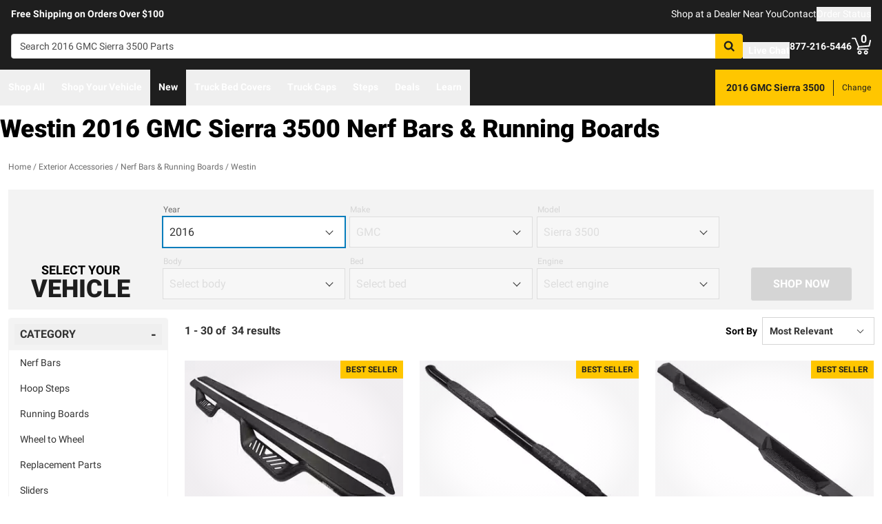

--- FILE ---
content_type: text/html;charset=utf-8
request_url: https://realtruck.com/c/exterior-accessories/nerf-bars-running-boards/f/westin/v/gmc/sierra-3500/2016/
body_size: 72157
content:
<!DOCTYPE html><html  lang="en"><head><meta charset="utf-8"><meta name="viewport" content="width=device-width,initial-scale=1.0,maximum-scale=5,user-scalable=0"><title>2016 GMC Sierra 3500 Westin Running Boards &amp; Nerf Bars | RealTruck</title><link rel="preconnect" href="https://uwp.thiecommerce.com" crossorigin="anonymous"><style>@font-face{font-family: 'PlatformFont';font-style: normal;font-display: swap;font-weight: 700;src: url('/f/148322/x/2600f4936f/roboto-700.woff2') format('woff2');}@font-face{font-family: 'PlatformBrandFont';font-style: normal;font-display: swap;font-weight: 900;src: url('/f/148322/x/d4580a17a6/allterrainpro-regular.woff2') format('woff2');}@font-face{font-family: 'PlatformFont';font-style: normal;font-display: swap;font-weight: 400;src: url('/f/148322/x/6e97db76eb/roboto-400.woff2') format('woff2');}@font-face{font-family: 'PlatformFont';font-style: normal;font-display: swap;font-weight: 900;src: url('/f/148322/x/dfca1424fb/roboto-900.woff2') format('woff2');}:root {--fontFamily: 'PlatformFont';--fontFamilyBrand: 'PlatformBrandFont';--fontWeightNormal: 400;--fontWeightBold: 700;--fontWeightExtrabold: 900;--colorDark: #333333;--colorGray: #767676;--colorInfo: #057DBC;--colorBlack: #1E1E1E;--colorLight: #f3f3f3;--colorWhite: #ffffff;--fontSizeLg: 18px;--fontSizeSm: 14px;--fontSizeXl: 20px;--fontSizeXs: 12px;--colorAction: #057DBC;--colorDanger: #e50000;--fontSize2xl: 24px;--fontSize3xl: 30px;--fontSize4xl: 36px;--fontSize5xl: 48px;--fontSize6xl: 72px;--fontSize7xl: 96px;--colorPrimary: #ffc600;--colorSuccess: #15884F;--colorWarning: #fec066;--fontSizeBase: 16px;--colorGrayDark: #6c6c6c;--colorInfoDark: #23889b;--colorGrayLight: #d5d5d5;--colorInfoLight: #01adec;--colorSecondary: #333333;--colorActionDark: #0077a2;--colorDangerDark: #ba2d0d;--colorGrayDarker: #4d4d4d;--colorActionLight: #01adec;--colorDangerLight: #f4c3b8;--colorGrayDarkest: #2a2a2a;--colorGrayLighter: #f3f3f3;--colorPrimaryDark: #ddac00;--colorSuccessDark: #15884F;--colorWarningDark: #feb244;--colorGrayLightest: #fafafa;--colorPrimaryLight: #ffd955;--colorSuccessLight: #57c697;--colorWarningLight: #fece88;--colorSecondaryDark: #1E1E1E;--colorSecondaryLight: #767676;}#app .or-header {
  background-color: var(--colorGrayDarkest);
  color: var(--colorWhite);
  padding-bottom: 0.25rem;
}

#app .or-mobile-header {
  background-color: var(--colorBlack);
  color: var(--colorWhite);
}

#app .or-header-link-bar {
  background-color: var(--colorBlack);
  color: var(--colorWhite);
}

#app .or-header-item {
  color: var(--colorWhite);
}

#app .or-header-cart-icon {
  color: var(--colorPrimary);
}

#app .or-checkout-step-active {
  color: var(--colorSecondaryDark);
}

#app .or-checkout-step-active .or-checkout-step-box {
  background-color: var(--colorSecondaryDark);
}

#app .or-footer-splash-bar {
  background-color: var(--colorPrimary);
}

#app .or-footer-splash-bar-icon {
  color: var(--colorBlack);
}

#app .or-footer-subscribe-button {
  background-color: var(--colorSecondary);
  border-color: var(--colorSecondary);
}

#app .or-mobile-nav-chat-icon {
  color: var(--colorAction)
}

#app .or-spec-sheet-title {
  color: var(--colorBlack);
}

#app .or-product-listing-sale-price {
  color: var(--colorDangerDark);
}

@media (max-width: 1023px) {
  #app .or-header-item-icon {
    color: var(--colorPrimary);
  }

  #app .or-footer {
    background-color: var(--colorGrayLighter);
  }
}

.text-7xl {
    font-size: var(--fontSize7xl);
    line-height: 4.75rem;
}

.text-6xl {
    font-size: var(--fontSize6xl);
    line-height: 3.75rem;
}</style><link rel="stylesheet" href="/_nuxt/entry-BbI8sEZv.css" crossorigin><link crossorigin="anonymous" rel="preload" href="/f/148322/x/2600f4936f/roboto-700.woff2" as="font" type="font/woff2"><link crossorigin="anonymous" rel="preload" href="/f/148322/x/d4580a17a6/allterrainpro-regular.woff2" as="font" type="font/woff2"><link crossorigin="anonymous" rel="preload" href="/f/148322/x/6e97db76eb/roboto-400.woff2" as="font" type="font/woff2"><link crossorigin="anonymous" rel="preload" href="/f/148322/x/dfca1424fb/roboto-900.woff2" as="font" type="font/woff2"><link rel="modulepreload" as="script" crossorigin href="/_nuxt/entry-DPV_GGKp.js"><link rel="modulepreload" as="script" crossorigin href="/_nuxt/default-TZiKXsxp.js"><link rel="modulepreload" as="script" crossorigin href="/_nuxt/index-BTehhQvN.js"><link rel="modulepreload" as="script" crossorigin href="/_nuxt/AlgoliaVersion.vue-CD2uMMy8.js"><link rel="modulepreload" as="script" crossorigin href="/_nuxt/Crumbs-C3A6jy6Y.js"><link rel="modulepreload" as="script" crossorigin href="/_nuxt/getLastCategoryLevel-CJzAv8cF.js"><link rel="modulepreload" as="script" crossorigin href="/_nuxt/virtual_public-BfUN3U1H.js"><link rel="modulepreload" as="script" crossorigin href="/_nuxt/switch-BhARe9VQ.js"><link rel="modulepreload" as="script" crossorigin href="/_nuxt/Pagination-DtimT66d.js"><link rel="modulepreload" as="script" crossorigin href="/_nuxt/CarouselProduct-1cWUXMft.js"><link rel="modulepreload" as="script" crossorigin href="/_nuxt/useMetaTagTemplates-DB-WDa6b.js"><link rel="modulepreload" as="script" crossorigin href="/_nuxt/getFetchRequestOptions-D2sWt7zA.js"><link rel="modulepreload" as="script" crossorigin href="/_nuxt/ConstructorVersion.vue-yIv0L2ts.js"><link rel="modulepreload" as="script" crossorigin href="/_nuxt/ConstructorVersion-BSr4uILp.js"><link rel="modulepreload" as="script" crossorigin href="/_nuxt/Accordion-Zlw3ZXFs.js"><link rel="preload" as="fetch" fetchpriority="low" crossorigin="anonymous" href="/_nuxt/builds/meta/fa016e25-6c39-46f4-a34c-bfe34a2600ed.json"><link rel="prefetch" as="style" crossorigin href="/_nuxt/index-ZzNEnWY9.css"><link rel="prefetch" as="script" crossorigin href="/_nuxt/index-CDXOyKhT.js"><link rel="prefetch" as="script" crossorigin href="/_nuxt/iframe.client-BPYdZHEG.js"><link rel="prefetch" as="script" crossorigin href="/_nuxt/PaymentMessaging-BXXIz1pi.js"><link rel="prefetch" as="script" crossorigin href="/_nuxt/EstimatedDeliveryDate-BzZBddgP.js"><link rel="prefetch" as="script" crossorigin href="/_nuxt/SpinnerText-Dff0nn83.js"><link rel="prefetch" as="script" crossorigin href="/_nuxt/GuaranteedFit-Du0O_VeR.js"><link rel="prefetch" as="script" crossorigin href="/_nuxt/fetch-DBlTHAFn.js"><link rel="prefetch" as="script" crossorigin href="/_nuxt/Dealer-CkDtmq9f.js"><link rel="prefetch" as="script" crossorigin href="/_nuxt/formatPhoneE164-BbpOYbJu.js"><link rel="prefetch" as="script" crossorigin href="/_nuxt/Form-DEQFSnBm.js"><link rel="prefetch" as="script" crossorigin href="/_nuxt/numberize-3seZnjFM.js"><link rel="prefetch" as="script" crossorigin href="/_nuxt/Select-B1MI2ZFv.js"><link rel="prefetch" as="script" crossorigin href="/_nuxt/useExtendExperiment-C1t2tBAY.js"><link rel="prefetch" as="script" crossorigin href="/_nuxt/CustomerPhotos.client-Dhk4kf5X.js"><link rel="prefetch" as="script" crossorigin href="/_nuxt/useStickyOffset-Cd29ij5q.js"><link rel="prefetch" as="script" crossorigin href="/_nuxt/blank-CWoAiKDQ.js"><link rel="prefetch" as="script" crossorigin href="/_nuxt/simple-Dn2lD8Ef.js"><link rel="prefetch" as="script" crossorigin href="/_nuxt/experiment.esm-Ct0J1bFE.js"><link rel="prefetch" as="script" crossorigin href="/_nuxt/Mini-CgnEk6Kb.js"><link rel="prefetch" as="script" crossorigin href="/_nuxt/Price-ePODYHsI.js"><link rel="prefetch" as="script" crossorigin href="/_nuxt/maxQty-BegyI74B.js"><link rel="prefetch" as="style" crossorigin href="/_nuxt/PhotoswipeLightbox-BvMqnRHl.css"><link rel="prefetch" as="script" crossorigin href="/_nuxt/PhotoswipeLightbox.client-DEMMy11q.js"><link rel="prefetch" as="script" crossorigin href="/_nuxt/InternationalSitePopup-Dtr_WkCl.js"><link rel="prefetch" as="script" crossorigin href="/_nuxt/ImageGallerySection-DDi5XR2M.js"><link rel="prefetch" as="script" crossorigin href="/_nuxt/index-C252vJzh.js"><link rel="prefetch" as="script" crossorigin href="/_nuxt/ReadMore-C2bNidxV.js"><link rel="prefetch" as="script" crossorigin href="/_nuxt/Wrapper-Duh_T3xj.js"><link rel="prefetch" as="script" crossorigin href="/_nuxt/Input-yZ2h32vm.js"><link rel="prefetch" as="script" crossorigin href="/_nuxt/QueryInput-B4608qqm.js"><link rel="prefetch" as="script" crossorigin href="/_nuxt/Display-7LwkcM62.js"><link rel="prefetch" as="script" crossorigin href="/_nuxt/Table-xAzfe9kp.js"><link rel="prefetch" as="script" crossorigin href="/_nuxt/TableSection-i9R2ylL6.js"><link rel="prefetch" as="script" crossorigin href="/_nuxt/Tags-CQZnRsTr.js"><link rel="prefetch" as="script" crossorigin href="/_nuxt/SiteReviews-BaX0XK1J.js"><link rel="prefetch" as="script" crossorigin href="/_nuxt/iso8601StripTime-B32HXbXN.js"><link rel="prefetch" as="script" crossorigin href="/_nuxt/SocialImages-BR3jxa4x.js"><link rel="prefetch" as="script" crossorigin href="/_nuxt/Quiz-GvDXNk5b.js"><link rel="prefetch" as="script" crossorigin href="/_nuxt/SaveModal-CHsvgH0d.js"><link rel="prefetch" as="script" crossorigin href="/_nuxt/checkmarkThin-BjfAwbXY.js"><link rel="prefetch" as="script" crossorigin href="/_nuxt/index-HxGPKruU.js"><link rel="prefetch" as="script" crossorigin href="/_nuxt/Radio-DxXC6F_5.js"><meta name="format-detection" content="telephone=no"><link rel="icon" href="https://realtruck.com/f/148322/384x384/c559bcd0e4/favicon-384x384.png/m/16x16" sizes="16x16" type="image/png"><link rel="icon" href="https://realtruck.com/f/148322/384x384/c559bcd0e4/favicon-384x384.png/m/32x32" sizes="32x32" type="image/png"><link rel="icon" href="https://realtruck.com/f/148322/384x384/c559bcd0e4/favicon-384x384.png/m/96x96" sizes="96x96" type="image/png"><link rel="icon" href="https://realtruck.com/f/148322/384x384/c559bcd0e4/favicon-384x384.png/m/128x128" sizes="128x128" type="image/png"><link rel="icon" href="https://realtruck.com/f/148322/384x384/c559bcd0e4/favicon-384x384.png/m/192x192" sizes="192x192" type="image/png"><link rel="icon" href="https://realtruck.com/f/148322/384x384/c559bcd0e4/favicon-384x384.png/m/196x196" sizes="196x196" type="image/png"><link rel="icon" href="https://realtruck.com/f/148322/384x384/c559bcd0e4/favicon-384x384.png/m/384x384" sizes="384x384" type="image/png"><link rel="apple-touch-icon-precomposed" href="https://realtruck.com/f/148322/384x384/c559bcd0e4/favicon-384x384.png/m/57x57" sizes="57x57"><link rel="apple-touch-icon-precomposed" href="https://realtruck.com/f/148322/384x384/c559bcd0e4/favicon-384x384.png/m/60x60" sizes="60x60"><link rel="apple-touch-icon-precomposed" href="https://realtruck.com/f/148322/384x384/c559bcd0e4/favicon-384x384.png/m/72x72" sizes="72x72"><link rel="apple-touch-icon-precomposed" href="https://realtruck.com/f/148322/384x384/c559bcd0e4/favicon-384x384.png/m/76x76" sizes="76x76"><link rel="apple-touch-icon-precomposed" href="https://realtruck.com/f/148322/384x384/c559bcd0e4/favicon-384x384.png/m/114x114" sizes="114x114"><link rel="apple-touch-icon-precomposed" href="https://realtruck.com/f/148322/384x384/c559bcd0e4/favicon-384x384.png/m/120x120" sizes="120x120"><link rel="apple-touch-icon-precomposed" href="https://realtruck.com/f/148322/384x384/c559bcd0e4/favicon-384x384.png/m/144x144" sizes="144x144"><link rel="apple-touch-icon-precomposed" href="https://realtruck.com/f/148322/384x384/c559bcd0e4/favicon-384x384.png/m/152x152" sizes="152x152"><link rel="canonical" href="https://realtruck.com/c/exterior-accessories/nerf-bars-running-boards/f/westin/v/gmc/sierra-3500/2016/"><meta property="og:title" content="2016 GMC Sierra 3500 Westin Running Boards & Nerf Bars | RealTruck"><meta property="og:url" content="https://realtruck.com/c/exterior-accessories/nerf-bars-running-boards/f/westin/v/gmc/sierra-3500/2016/"><meta property="og:site_name" content="RealTruck"><meta property="og:type" content="website"><meta property="og:image" content="https://realtruck.com/production/westin-outlaw-drop-nerf-step-bars-20-11955-01/r/800x600/fff/80/04619245d13c5ade03a1dacaa46aeaa7.jpg"><meta property="og:description" content="Find a huge variety of 2016 GMC Sierra 3500 Westin Nerf Bars & Running Boards at RealTruck.com. Step in and out of your truck, Jeep, van, or SUV safely and easily. Fast shipping available."><meta name="description" content="Find a huge variety of 2016 GMC Sierra 3500 Westin Nerf Bars & Running Boards at RealTruck.com. Step in and out of your truck, Jeep, van, or SUV safely and easily. Fast shipping available."><meta name="twitter:card" content="summary_large_image"><meta name="twitter:label1" content="Call us"><meta name="twitter:data1" content="877-216-5446"><meta name="twitter:label2" content="Shop online"><meta name="twitter:data2" content="at realtruck.com"><meta name="application-name" content="RealTruck"><script type="module" src="/_nuxt/entry-DPV_GGKp.js" crossorigin></script></head><body><div id="__nuxt"><div id="app"><!--[--><output class="sr-only"></output><output aria-live="assertive" class="sr-only"></output><!--]--><div id="top"><!----><div class="bg-black text-white w-auto h-auto m-2 p-2 absolute left-[-9999px] top-[-9999px] focus-within:left-0 focus-within:top-0 z-50"><button type="button" class="text-white sr-only focus:not-sr-only"> Skip to main content </button></div><!----><div><!----><div id="LinkBar"><div class=""><!--[--><div class="text-white flex flex-col justify-start relative bg-black" style=""><div class="pt-2 md:pl-4 md:pr-4"><!--[--><!--[--><div class="flex flex-wrap items-center gap-y-2 justify-center md:justify-start lg:justify-between gap-4 lg:gap-24"><!--[--><!--[--><div class="flex flex-wrap items-center gap-y-2 justify-center md:justify-start lg:justify-start gap-8"><!--[--><!--[--><div class="text-white leading-normal text-center md:text-left [&amp;_h1]:mt-0 [&amp;_h1]:mb-4 [&amp;_h1]:text-inherit [&amp;_h1]:normal-case [&amp;_h2]:mt-0 [&amp;_h2]:mb-4 [&amp;_h2]:text-inherit [&amp;_h2]:text-2xl lg:[&amp;_h2]:text-3xl [&amp;_h3]:mt-0 [&amp;_h3]:mb-4 [&amp;_h3]:text-inherit [&amp;_h3]:text-xl lg:[&amp;_h3]:text-2xl [&amp;_h4]:mt-0 [&amp;_h4]:mb-4 [&amp;_h4]:text-inherit [&amp;_h4]:text-lg lg:[&amp;_h4]:text-xl [&amp;_h5]:mt-0 [&amp;_h5]:mb-4 [&amp;_h5]:text-inherit [&amp;_h6]:mt-0 [&amp;_h6]:mb-4 [&amp;_h6]:text-inherit [&amp;_ol]:list-decimal [&amp;_ol]:pl-4 [&amp;_ul]:pl-[1.1em] [&amp;_ul]:list-square [&amp;_li&gt;p]:mb-2 [&amp;_p]:mb-4 last:[&amp;_div&gt;p]:mb-0"><div><!--[--><p><!--[--><span class="font-bold text-sm">Free Shipping on Orders Over $100</span><!--]--></p><!--]--></div></div><!--]--><!--]--></div><!--]--><!--[--><div class="flex flex-wrap items-center gap-y-2 justify-end gap-8"><!--[--><!--[--><div class="leading-normal text-left [&amp;_h1]:mt-0 [&amp;_h1]:mb-4 [&amp;_h1]:text-inherit [&amp;_h1]:normal-case [&amp;_h2]:mt-0 [&amp;_h2]:mb-4 [&amp;_h2]:text-inherit [&amp;_h2]:text-2xl lg:[&amp;_h2]:text-3xl [&amp;_h3]:mt-0 [&amp;_h3]:mb-4 [&amp;_h3]:text-inherit [&amp;_h3]:text-xl lg:[&amp;_h3]:text-2xl [&amp;_h4]:mt-0 [&amp;_h4]:mb-4 [&amp;_h4]:text-inherit [&amp;_h4]:text-lg lg:[&amp;_h4]:text-xl [&amp;_h5]:mt-0 [&amp;_h5]:mb-4 [&amp;_h5]:text-inherit [&amp;_h6]:mt-0 [&amp;_h6]:mb-4 [&amp;_h6]:text-inherit [&amp;_ol]:list-decimal [&amp;_ol]:pl-4 [&amp;_ul]:pl-[1.1em] [&amp;_ul]:list-square [&amp;_li&gt;p]:mb-2 [&amp;_p]:mb-4 last:[&amp;_div&gt;p]:mb-0"><div><!--[--><p><!--[--><a href="/dealer-locator/" class="cursor-pointer text-white text-sm" data-element-type="universalLink" aria-label="dealer locator"><!--[-->Shop at a Dealer Near You<!--]--></a><!--]--></p><!--]--></div></div><!--]--><!--[--><div class="leading-normal text-left [&amp;_h1]:mt-0 [&amp;_h1]:mb-4 [&amp;_h1]:text-inherit [&amp;_h1]:normal-case [&amp;_h2]:mt-0 [&amp;_h2]:mb-4 [&amp;_h2]:text-inherit [&amp;_h2]:text-2xl lg:[&amp;_h2]:text-3xl [&amp;_h3]:mt-0 [&amp;_h3]:mb-4 [&amp;_h3]:text-inherit [&amp;_h3]:text-xl lg:[&amp;_h3]:text-2xl [&amp;_h4]:mt-0 [&amp;_h4]:mb-4 [&amp;_h4]:text-inherit [&amp;_h4]:text-lg lg:[&amp;_h4]:text-xl [&amp;_h5]:mt-0 [&amp;_h5]:mb-4 [&amp;_h5]:text-inherit [&amp;_h6]:mt-0 [&amp;_h6]:mb-4 [&amp;_h6]:text-inherit [&amp;_ol]:list-decimal [&amp;_ol]:pl-4 [&amp;_ul]:pl-[1.1em] [&amp;_ul]:list-square [&amp;_li&gt;p]:mb-2 [&amp;_p]:mb-4 last:[&amp;_div&gt;p]:mb-0"><div><!--[--><p><!--[--><a href="/contact-us/" class="cursor-pointer text-white text-sm" data-element-type="universalLink"><!--[-->Contact<!--]--></a><!--]--></p><!--]--></div></div><!--]--><!--[--><div class="leading-normal text-left [&amp;_h1]:mt-0 [&amp;_h1]:mb-4 [&amp;_h1]:text-inherit [&amp;_h1]:normal-case [&amp;_h2]:mt-0 [&amp;_h2]:mb-4 [&amp;_h2]:text-inherit [&amp;_h2]:text-2xl lg:[&amp;_h2]:text-3xl [&amp;_h3]:mt-0 [&amp;_h3]:mb-4 [&amp;_h3]:text-inherit [&amp;_h3]:text-xl lg:[&amp;_h3]:text-2xl [&amp;_h4]:mt-0 [&amp;_h4]:mb-4 [&amp;_h4]:text-inherit [&amp;_h4]:text-lg lg:[&amp;_h4]:text-xl [&amp;_h5]:mt-0 [&amp;_h5]:mb-4 [&amp;_h5]:text-inherit [&amp;_h6]:mt-0 [&amp;_h6]:mb-4 [&amp;_h6]:text-inherit [&amp;_ol]:list-decimal [&amp;_ol]:pl-4 [&amp;_ul]:pl-[1.1em] [&amp;_ul]:list-square [&amp;_li&gt;p]:mb-2 [&amp;_p]:mb-4 last:[&amp;_div&gt;p]:mb-0"><div><!--[--><p><!--[--><button data-element-type="universalLink" class="cursor-pointer text-white text-sm" type="button"><!--[-->Order Status<!--]--></button><!--]--></p><!--]--></div></div><!--]--><!--]--></div><!--]--><!--]--></div><!--]--><!--]--></div><!----><!----><!----></div><!--]--></div></div></div><!--[--><!----><header id="Header" class="sticky top-0 z-10 pointer-events-none"><div id="stickyHeader" class="relative z-[1] pointer-events-auto"><div class=""><!--[--><!----><div class="flex flex-col justify-center relative bg-black" style=""><div class="pt-4 pb-4 lg:pl-4 lg:pr-4"><!--[--><!--[--><div class="flex flex-wrap items-center gap-y-2 justify-between lg:gap-8"><!--[--><!--[--><div class="flex justify-start md:justify-start"><a href="/" class="cursor-pointer" data-element-type="universalLink"><!--[--><picture><source srcset="/f/148322/300x45/fc61dfdc4b/logo.svg" width="240" height="36" media="(min-width: 1024px)"><source srcset="/f/148322/300x45/fc61dfdc4b/logo.svg" width="300" height="45" media="(min-width: 768px)"><source srcset="/f/148322/300x45/fc61dfdc4b/logo.svg" width="300" height="45" media="(min-width: 0px)"><img class="" src="data:image/svg+xml,%3Csvg%20xmlns=&#39;http://www.w3.org/2000/svg&#39;%20width=&#39;0&#39;%20height=&#39;0&#39;/%3E" loading="eager" fetchpriority="auto" alt="Realtruck Logo image"></picture><!--]--></a></div><!--]--><!--[--><div class="flex-1"><div><!--[--><div class=""><form data-cnstrc-search-form class="formkit-form" id="input_0" name="searchBarForm"><!--[--><div class="relative z-30"><div class="flex"><div class="relative flex-1"><input id="searchBarInput" type="text" name="searchBarInput" placeholder="Search 2016 GMC Sierra 3500 Parts" autocomplete="off" aria-label="Search" data-testid="searchBar" class="w-full max-w-full h-9 px-3 py-2 text text-sm bg-white rounded border placeholder:text" data-cnstrc-search-input value></div><button type="submit" aria-label="Search" class="relative inline-flex justify-center text-center items-center whitespace-nowrap font-bold uppercase border rounded bg-primary hover:bg-primary-dark border-primary hover:border-primary-dark text-white rounded-l-none cursor-pointer h-[36px] w-10 !absolute right-0" data-cnstrc-search-submit-btn><!----><span class="flex justify-center items-center"><!----><!----><!--[--><svg xmlns="http://www.w3.org/2000/svg" viewBox="0 0 70.9 71.1" class="w-4 h-4 [&amp;_path]:fill-black"><path fill="#6c6c6c" d="M69.7 63.7a5 5 0 0 1-1.5 3.6 5 5 0 0 1-3.6 1.6c-1.5 0-2.7-.6-3.6-1.6L47.2 53.6a27.8 27.8 0 0 1-36-3.3 28.3 28.3 0 0 1-6.1-9 27.8 27.8 0 0 1-2.2-11 27.8 27.8 0 0 1 8.2-20c2.5-2.6 5.6-4.6 9-6a27.8 27.8 0 0 1 11-2.3 27.8 27.8 0 0 1 20 8.3 28.3 28.3 0 0 1 3.3 36l13.8 13.8a5 5 0 0 1 1.5 3.6M44 43c3.5-3.5 5.2-7.8 5.2-12.7 0-5-1.7-9.2-5.2-12.7a17.3 17.3 0 0 0-13-5.3c-5 0-9.2 1.7-12.7 5.3A17.3 17.3 0 0 0 13 30.3c0 5 1.8 9.2 5.3 12.7s7.8 5.3 12.7 5.3c5 0 9.2-1.8 12.8-5.3z"></path></svg><!--]--><!----></span></button></div><!----></div><!--]--><!----><!----></form><!----><!----></div><!--]--></div></div><!--]--><!--[--><div class="flex flex-wrap items-center gap-y-2 justify-start gap-8"><!--[--><!--[--><div class="flex flex-wrap items-center gap-y-2 justify-start gap-2 pt-0 pl-0 pr-0 pb-0"><!--[--><!--[--><div class="pt-2 pl-0 pr-0 pb-0"><button data-element-type="universalLink" class="cursor-pointer text-inherit" aria-label="Open Chat" type="button"><!--[--><div class="flex flex-row items-center"><div><!--[--><!--[--><div class="flex justify-start pr-2"><div data-element-type="universalLink"><!--[--><picture><source srcset="/f/148322/173x150/154311012b/chat-white.svg" width="26" height="22" media="(min-width: 1024px)"><source srcset="/f/148322/173x150/154311012b/chat-white.svg" width="26" height="22" media="(min-width: 768px)"><source srcset="/f/148322/173x150/154311012b/chat-white.svg" width="26" height="22" media="(min-width: 0px)"><img class="" src="data:image/svg+xml,%3Csvg%20xmlns=&#39;http://www.w3.org/2000/svg&#39;%20width=&#39;0&#39;%20height=&#39;0&#39;/%3E" loading="eager" fetchpriority="auto" alt="Two overlapping chat bubbles with text lines."></picture><!--]--></div></div><!--]--><!--]--></div><div class="flex-1"><!--[--><!--[--><div class="text-white leading-normal text-left [&amp;_h1]:mt-0 [&amp;_h1]:mb-4 [&amp;_h1]:text-inherit [&amp;_h1]:normal-case [&amp;_h2]:mt-0 [&amp;_h2]:mb-4 [&amp;_h2]:text-inherit [&amp;_h2]:text-2xl lg:[&amp;_h2]:text-3xl [&amp;_h3]:mt-0 [&amp;_h3]:mb-4 [&amp;_h3]:text-inherit [&amp;_h3]:text-xl lg:[&amp;_h3]:text-2xl [&amp;_h4]:mt-0 [&amp;_h4]:mb-4 [&amp;_h4]:text-inherit [&amp;_h4]:text-lg lg:[&amp;_h4]:text-xl [&amp;_h5]:mt-0 [&amp;_h5]:mb-4 [&amp;_h5]:text-inherit [&amp;_h6]:mt-0 [&amp;_h6]:mb-4 [&amp;_h6]:text-inherit [&amp;_ol]:list-decimal [&amp;_ol]:pl-4 [&amp;_ul]:pl-[1.1em] [&amp;_ul]:list-square [&amp;_li&gt;p]:mb-2 [&amp;_p]:mb-4 last:[&amp;_div&gt;p]:mb-0 pt-0 pl-0 pr-0 pb-0"><div><!--[--><p><!--[--><span class="font-bold text-sm">Live Chat</span><!--]--></p><!--]--></div></div><!--]--><!--]--></div></div><!--]--></button></div><!--]--><!--]--></div><!--]--><!--[--><div class="flex flex-wrap items-center gap-y-2 justify-start gap-2"><!--[--><!--[--><div class="flex justify-start md:justify-start"><a data-element-type="universalLink" class="cursor-pointer" href="tel:877-216-5446"><!--[--><picture><source srcset="/f/148322/150x150/a93a676591/telephone-white.svg" width="22" height="22" media="(min-width: 1024px)"><source srcset="/f/148322/150x150/a93a676591/telephone-white.svg" width="22" height="22" media="(min-width: 768px)"><source srcset="/f/148322/150x150/a93a676591/telephone-white.svg" width="22" height="22" media="(min-width: 0px)"><img class="" src="data:image/svg+xml,%3Csvg%20xmlns=&#39;http://www.w3.org/2000/svg&#39;%20width=&#39;0&#39;%20height=&#39;0&#39;/%3E" loading="eager" fetchpriority="auto" alt="Phone"></picture><!--]--></a></div><!--]--><!--[--><div class="mx-auto" style=""><!--[--><!--[--><div class="text-white leading-none text-left [&amp;_h1]:mt-0 [&amp;_h1]:mb-4 [&amp;_h1]:text-inherit [&amp;_h1]:normal-case [&amp;_h2]:mt-0 [&amp;_h2]:mb-4 [&amp;_h2]:text-inherit [&amp;_h2]:text-2xl lg:[&amp;_h2]:text-3xl [&amp;_h3]:mt-0 [&amp;_h3]:mb-4 [&amp;_h3]:text-inherit [&amp;_h3]:text-xl lg:[&amp;_h3]:text-2xl [&amp;_h4]:mt-0 [&amp;_h4]:mb-4 [&amp;_h4]:text-inherit [&amp;_h4]:text-lg lg:[&amp;_h4]:text-xl [&amp;_h5]:mt-0 [&amp;_h5]:mb-4 [&amp;_h5]:text-inherit [&amp;_h6]:mt-0 [&amp;_h6]:mb-4 [&amp;_h6]:text-inherit [&amp;_ol]:list-decimal [&amp;_ol]:pl-4 [&amp;_ul]:pl-[1.1em] [&amp;_ul]:list-square [&amp;_li&gt;p]:mb-2 [&amp;_p]:mb-4 last:[&amp;_div&gt;p]:mb-0"><div><!--[--><p><!--[--><span class="font-bold text-sm">877-216-5446</span><br><!--]--></p><!--]--></div></div><!--]--><!--]--></div><!--]--><!--]--></div><!--]--><!--[--><div class="flex justify-start md:justify-start"><button data-element-type="universalLink" class="cursor-pointer" type="button"><!--[--><picture><source srcset="/f/148322/146x150/85b5abe089/profile-white.svg" width="22" height="22" media="(min-width: 1024px)"><source srcset="/f/148322/146x150/85b5abe089/profile-white.svg" width="22" height="22" media="(min-width: 768px)"><source srcset="/f/148322/146x150/85b5abe089/profile-white.svg" width="22" height="22" media="(min-width: 0px)"><img class="" src="data:image/svg+xml,%3Csvg%20xmlns=&#39;http://www.w3.org/2000/svg&#39;%20width=&#39;0&#39;%20height=&#39;0&#39;/%3E" loading="eager" fetchpriority="auto" alt="profile icon"></picture><!--]--></button></div><!--]--><!--[--><div class="relative cursor-pointer"><!----><a href="/cart/" class="cursor-pointer flex justify-end text-inherit" data-element-type="universalLink" aria-label="Go to cart"><!--[--><svg xmlns="http://www.w3.org/2000/svg" xml:space="preserve" viewBox="0 0 24 21" class="h-6 w-6 lg:h-7 lg:w-7 fill-current text-white"><path d="M9.9 15.7c-1.4 0-2.6 1.2-2.6 2.6s1.2 2.6 2.6 2.6 2.6-1.2 2.6-2.6-1.2-2.6-2.6-2.6m0 3.5c-.6 0-1-.5-1-1s.4-1 1-1 1 .5 1 1-.5 1-1 1m7.8-3.5c-1.4 0-2.6 1.2-2.6 2.6s1.2 2.6 2.6 2.6 2.6-1.2 2.6-2.6-1.1-2.6-2.6-2.6m0 3.5c-.6 0-1-.5-1-1s.5-1 1-1c.6 0 1 .5 1 1 0 .6-.5 1-1 1m5.7-16.6c-.4-.1-.9.2-1 .6L21 9.4l-11.9 1-2.5-6.2L5.2.5C5 .2 4.7 0 4.4 0H.8C.4 0 0 .4 0 .8s.4.8.8.8h3.1l3.9 9.6L6.6 14c-.1.2-.1.5.1.7.1.3.3.4.6.4h13c.4 0 .8-.4.8-.8s-.4-.8-.8-.8H8.5l.7-1.5 12.6-1c.3 0 .6-.3.7-.6L24 3.6c.1-.4-.2-.9-.6-1"></path></svg><span class="font-bold text-center absolute leading-none h-[18px] w-[18px] top-[-4px] right-[1px] lg:right-[2px] text-white">0</span><!--]--></a><!----></div><!--]--><!--]--></div><!--]--><!--]--></div><!--]--><!--]--></div><!----><!----><!----></div><!--]--></div></div><div id="stickyNavbar" class="delay-[50ms] lg:delay-0 lg:transition-transform  relative z-0 pointer-events-auto"><nav aria-label="desktop nav" class="relative bg-black z-10"><div class="flex justify-between h-[52px] group-[.user-is-tabbing]:ml-1"><ul data-testid="navigationBar" role="menubar" class="flex flex-1 flex-wrap gap-x-4"><!--[--><!--[--><!--[--><li role="menuitem" tabindex="-1"><!--[--><button id="menu-control-02dfd325-fd1d-4a01-b15d-a15292c6ee6a" data-testid="navigationBarLink-tree-menu" class="hover:text-white hover:border-white text-white border-b-2 border-transparent px-3 h-[52px] font-bold flex items-center cursor-default whitespace-nowrap text-sm group-[.user-is-tabbing]:mt-[4px] group-[.user-is-tabbing]:h-[44px]" type="button" aria-controls="menu-02dfd325-fd1d-4a01-b15d-a15292c6ee6a" aria-expanded="false">Shop All</button><!--]--><span></span></li><!--]--><!--]--><!--[--><!--[--><li role="menuitem" tabindex="-1"><!--[--><div><button data-element-type="universalLink" class="cursor-pointer font-bold whitespace-nowrap hover:no-underline text-sm px-3 h-[52px] flex items-center group-[.user-is-tabbing]:mt-[4px] group-[.user-is-tabbing]:h-[44px] hover:text-white hover:border-white text-white border-b-2 border-transparent" type="button" data-testid="navigationBarLink-text-menu-item"><!--[-->Shop Your Vehicle<!--]--></button></div><!--]--><span></span></li><!--]--><!--]--><!--[--><!----><!--]--><!--[--><!--[--><li role="menuitem" tabindex="-1"><!--[--><div><a href="/new-products/v/gmc/sierra-3500/2016/" class="cursor-pointer font-bold whitespace-nowrap hover:no-underline text-sm px-3 h-[52px] flex items-center group-[.user-is-tabbing]:mt-[4px] group-[.user-is-tabbing]:h-[44px] hover:text-white hover:border-white text-white border-b-2 border-transparent" data-element-type="universalLink" data-testid="navigationBarLink-text-menu-item"><!--[-->New<!--]--></a></div><!--]--><span></span></li><!--]--><!--]--><!--[--><!----><!--]--><!--[--><!----><!--]--><!--[--><!--[--><li role="menuitem" tabindex="-1"><!--[--><button id="menu-control-47844deb-0970-40db-af80-eb3ea8869807" data-testid="navigationBarLink-cms-menu" class="hover:text-white hover:border-white text-white border-b-2 border-transparent px-3 h-[52px] font-bold flex items-center cursor-default whitespace-nowrap text-sm group-[.user-is-tabbing]:mt-[4px] group-[.user-is-tabbing]:h-[44px]" type="button" aria-controls="menu-47844deb-0970-40db-af80-eb3ea8869807" aria-expanded="false">Truck Bed Covers</button><!--]--><span></span></li><!--]--><!--]--><!--[--><!--[--><li role="menuitem" tabindex="-1"><!--[--><button id="menu-control-4cb70f78-5acf-430e-a74f-6d9392646b0d" data-testid="navigationBarLink-cms-menu" class="hover:text-white hover:border-white text-white border-b-2 border-transparent px-3 h-[52px] font-bold flex items-center cursor-default whitespace-nowrap text-sm group-[.user-is-tabbing]:mt-[4px] group-[.user-is-tabbing]:h-[44px]" type="button" aria-controls="menu-4cb70f78-5acf-430e-a74f-6d9392646b0d" aria-expanded="false">Truck Caps</button><!--]--><span></span></li><!--]--><!--]--><!--[--><!--[--><li role="menuitem" tabindex="-1"><!--[--><button id="menu-control-34421fd2-97c6-48c1-b16c-328dcdfb8fa5" data-testid="navigationBarLink-cms-menu" class="hover:text-white hover:border-white text-white border-b-2 border-transparent px-3 h-[52px] font-bold flex items-center cursor-default whitespace-nowrap text-sm group-[.user-is-tabbing]:mt-[4px] group-[.user-is-tabbing]:h-[44px]" type="button" aria-controls="menu-34421fd2-97c6-48c1-b16c-328dcdfb8fa5" aria-expanded="false">Steps</button><!--]--><span></span></li><!--]--><!--]--><!--[--><!--[--><li role="menuitem" tabindex="-1"><!--[--><button id="menu-control-745ba701-8b3d-4307-8926-63ec0cb041df" data-testid="navigationBarLink-tree-menu" class="hover:text-white hover:border-white text-white border-b-2 border-transparent px-3 h-[52px] font-bold flex items-center cursor-default whitespace-nowrap text-sm group-[.user-is-tabbing]:mt-[4px] group-[.user-is-tabbing]:h-[44px]" type="button" aria-controls="menu-745ba701-8b3d-4307-8926-63ec0cb041df" aria-expanded="false">Deals</button><!--]--><span></span></li><!--]--><!--]--><!--[--><!--[--><li role="menuitem" tabindex="-1"><!--[--><button id="menu-control-1765c932-fffa-4249-8b68-bda51c72faf9" data-testid="navigationBarLink-cms-menu" class="hover:text-white hover:border-white text-white border-b-2 border-transparent px-3 h-[52px] font-bold flex items-center cursor-default whitespace-nowrap text-sm group-[.user-is-tabbing]:mt-[4px] group-[.user-is-tabbing]:h-[44px]" type="button" aria-controls="menu-1765c932-fffa-4249-8b68-bda51c72faf9" aria-expanded="false">Learn</button><!--]--><span></span></li><!--]--><!--]--><!--[--><!----><!--]--><!--[--><!----><!--]--><!--[--><!----><!--]--><!--[--><!----><!--]--><!--[--><!----><!--]--><!--]--></ul><button type="button" class="flex items-center justify-center py-2 px-4 capitalize font-bold cursor-pointer flex-1 lg:flex-none bg-primary text-black" data-testid="fitmentButton"><span class="flex flex-col leading-tight text-left"><span class="text-sm" data-testid="fitmentSelection">2016 GMC Sierra 3500</span><span class="text-xs"></span></span><span class="border-l border-solid border-current leading-tight py-1 ml-auto pl-3 lg:ml-3 text-xs font-normal">Change</span></button></div></nav></div><!----><div><span></span></div><div><span></span></div><div><span></span></div><div><span></span></div><div><span></span></div><div><span></span></div></header><!--]--><div id="mainContent" tabindex="-1"></div><!--[--><div><div><!--[--><div><div class=""><!--[--><div class="relative" style=""><div class="pt-4 pl-2 pr-2 lg:pl-0 lg:pr-0 lg:container"><!--[--><!--[--><div class="leading-normal text-left [&amp;_h1]:mt-0 [&amp;_h1]:mb-4 [&amp;_h1]:text-inherit [&amp;_h1]:normal-case [&amp;_h2]:mt-0 [&amp;_h2]:mb-4 [&amp;_h2]:text-inherit [&amp;_h2]:text-2xl lg:[&amp;_h2]:text-3xl [&amp;_h3]:mt-0 [&amp;_h3]:mb-4 [&amp;_h3]:text-inherit [&amp;_h3]:text-xl lg:[&amp;_h3]:text-2xl [&amp;_h4]:mt-0 [&amp;_h4]:mb-4 [&amp;_h4]:text-inherit [&amp;_h4]:text-lg lg:[&amp;_h4]:text-xl [&amp;_h5]:mt-0 [&amp;_h5]:mb-4 [&amp;_h5]:text-inherit [&amp;_h6]:mt-0 [&amp;_h6]:mb-4 [&amp;_h6]:text-inherit [&amp;_ol]:list-decimal [&amp;_ol]:pl-4 [&amp;_ul]:pl-[1.1em] [&amp;_ul]:list-square [&amp;_li&gt;p]:mb-2 [&amp;_p]:mb-4 last:[&amp;_div&gt;p]:mb-0"><div><!--[--><h1><!--[--><span class="">Westin 2016 GMC Sierra 3500 Nerf Bars &amp; Running Boards</span><!--]--></h1><!--]--></div></div><!--]--><!--]--></div><!----><!----><!----></div><!----><!--]--></div><div class="p-3"><div class="lg:container"><nav aria-label="Breadcrumb" class="text-xs overflow-x-auto whitespace-nowrap group-[.user-is-tabbing]:pl-[2px]"><ol><!--[--><li class="inline"><!----><a aria-current="false" href="/" class="cursor-pointer text-gray-dark hover:no-underline !outline-offset-0" data-element-type="universalLink"><!--[--><span>Home</span><!--]--></a></li><li class="inline"><span class="text-gray-dark" aria-hidden="true"> / </span><a aria-current="false" href="/c/exterior-accessories/v/gmc/sierra-3500/2016/" class="cursor-pointer text-gray-dark hover:no-underline !outline-offset-0" data-element-type="universalLink"><!--[--><span>Exterior Accessories</span><!--]--></a></li><li class="inline"><span class="text-gray-dark" aria-hidden="true"> / </span><a aria-current="false" href="/c/exterior-accessories/nerf-bars-running-boards/v/gmc/sierra-3500/2016/" class="cursor-pointer text-gray-dark hover:no-underline !outline-offset-0" data-element-type="universalLink"><!--[--><span>Nerf Bars & Running Boards</span><!--]--></a></li><li class="inline"><span class="text-gray-dark" aria-hidden="true"> / </span><a aria-current="page" href="/c/exterior-accessories/nerf-bars-running-boards/f/westin/v/gmc/sierra-3500/2016/" class="router-link-active router-link-exact-active cursor-pointer text-gray-dark hover:no-underline !outline-offset-0" data-element-type="universalLink"><!--[--><span>Westin</span><!--]--></a></li><!--]--></ol></nav><div class="overflow-auto"><div id="fitment-inline" data-testid="fitmentInline" class="fitment-inline mt-4 -mx-2 lg:mt-6 lg:mx-0 bg-white lg:bg-gray-lighter"><div class="lg:container"><fieldset><legend class="sr-only">Select Your Vehicle</legend><div class="flex flex-wrap flex-col lg:flex-row lg:items-end"><div class="lg:flex-1 px-3 pt-3 pb-3"><div class="text-2xl font-bold uppercase leading-none text-center xl:text-lg"> Select Your <span class="xl:hidden"> </span><span class="xl:block xl:text-black xl:font-extrabold xl:text-4xl">Vehicle</span></div></div><div class="lg:w-1/2 px-3 lg:py-3 xl:w-2/3"><div class="lg:flex lg:flex-wrap"><!--[--><div data-testid="requiredSelect" class="mx-auto pb-2 max-w-md lg:max-w-none lg:p-1 lg:mx-0 lg:w-1/3"><label for="v-0-0-0" class="text-xs text-gray-dark">Year</label><div class="select"><select id="v-0-0-0" data-testid="fitmentSelect" required class="-needsSelection"><!--[--><option value="" disabled selected>2016</option><!--]--></select></div><!----></div><div data-testid="requiredSelect" class="mx-auto pb-2 max-w-md lg:max-w-none lg:p-1 lg:mx-0 lg:w-1/3"><label for="v-0-0-1" class="text-gray-light text-xs text-gray-dark">Make</label><div class="select"><select id="v-0-0-1" data-testid="fitmentSelect" disabled required class=""><!--[--><option value="" disabled selected>GMC</option><!--]--></select></div><!----></div><div data-testid="requiredSelect" class="mx-auto pb-2 max-w-md lg:max-w-none lg:p-1 lg:mx-0 lg:w-1/3"><label for="v-0-0-2" class="text-gray-light text-xs text-gray-dark">Model</label><div class="select"><select id="v-0-0-2" data-testid="fitmentSelect" disabled required class=""><!--[--><option value="" disabled selected>Sierra 3500</option><!--]--></select></div><!----></div><div data-testid="requiredSelect" class="mx-auto pb-2 max-w-md lg:max-w-none lg:p-1 lg:mx-0 lg:w-1/3"><label for="v-0-0-3" class="text-gray-light text-xs text-gray-dark">Body</label><div class="select"><select id="v-0-0-3" data-testid="fitmentSelect" disabled required class=""><!--[--><option value="" disabled selected>Select body</option><!--]--></select></div><!----></div><div data-testid="requiredSelect" class="mx-auto pb-2 max-w-md lg:max-w-none lg:p-1 lg:mx-0 lg:w-1/3"><label for="v-0-0-4" class="text-gray-light text-xs text-gray-dark">Bed</label><div class="select"><select id="v-0-0-4" data-testid="fitmentSelect" disabled required class=""><!--[--><option value="" disabled selected>Select bed</option><!--]--></select></div><!----></div><div data-testid="requiredSelect" class="mx-auto pb-2 max-w-md lg:max-w-none lg:p-1 lg:mx-0 lg:w-1/3"><label for="v-0-0-5" class="text-gray-light text-xs text-gray-dark">Engine</label><div class="select"><select id="v-0-0-5" data-testid="fitmentSelect" disabled required class=""><!--[--><option value="" disabled selected>Select engine</option><!--]--></select></div><!----></div><!--]--></div></div><div class="px-3 py-3 text-center lg:flex-1"><button type="button" disabled class="relative inline-flex justify-center text-center items-center whitespace-nowrap font-bold uppercase border rounded bg-gray-lighter border-gray-lighter text-gray-light visited:text-gray-light py-3 px-8 pointer-events-none cursor-pointer disabled:bg-gray-light disabled:text-white" data-testid="fitmentInlineSave"><!----><span class="flex justify-center items-center"><!----><!----><!--[--> Shop Now <!--]--><!----></span></button></div></div></fieldset></div></div></div><!----></div></div><div class="px-3 pb-6"><div class="lg:container"><!--[--><div id="v-0-0-6"></div><!--[--><div class="grid grid-cols-1 lg:grid-cols-5 lg:gap-6"><div><div class="rounded border border-solid overflow-hidden border-gray-lighter mb-3"><!--[--><div class="bg-gray-lighter font-bold px-2 py-2 text-dark"><!--[--><button aria-expanded="true" aria-labelledby="v-0-0-7" aria-controls="v-0-0-7-options" type="button" class="w-full px-2 text-left"><span class="flex justify-between items-center gap-x-2"><span id="v-0-0-7" class="uppercase break-words"><!--[-->Category<!--]--></span><span class="flex-none"><span class="text-[20px]"><!--[-->-<!--]--></span></span></span><!----></button><!--]--></div><!--]--><div style="" id="v-0-0-7-options" class="bg-white"><!--[--><div class="px-4 py-2 text-sm space-y-4 lg:overflow-x-hidden lg:overflow-y-auto lg:max-h-[500px] text-black" role="group" aria-labelledby="v-0-0-7"><!--[--><!--[--><a href="/c/exterior-accessories/nerf-bars-running-boards/nerf-bars/v/gmc/sierra-3500/2016/" class="cursor-pointer block text-dark" data-element-type="universalLink"><!--[-->Nerf Bars<!--]--></a><a href="/c/exterior-accessories/nerf-bars-running-boards/hoop-steps/v/gmc/sierra-3500/2016/" class="cursor-pointer block text-dark" data-element-type="universalLink"><!--[-->Hoop Steps<!--]--></a><a href="/c/exterior-accessories/nerf-bars-running-boards/running-boards/v/gmc/sierra-3500/2016/" class="cursor-pointer block text-dark" data-element-type="universalLink"><!--[-->Running Boards<!--]--></a><a href="/c/exterior-accessories/nerf-bars-running-boards/wheel-to-wheel/v/gmc/sierra-3500/2016/" class="cursor-pointer block text-dark" data-element-type="universalLink"><!--[-->Wheel to Wheel<!--]--></a><a href="/c/exterior-accessories/nerf-bars-running-boards/replacement-parts/v/gmc/sierra-3500/2016/" class="cursor-pointer block text-dark" data-element-type="universalLink"><!--[-->Replacement Parts<!--]--></a><a href="/c/exterior-accessories/nerf-bars-running-boards/sliders/v/gmc/sierra-3500/2016/" class="cursor-pointer block text-dark" data-element-type="universalLink"><!--[-->Sliders<!--]--></a><!--]--><!--]--></div><!--]--></div></div><div class="space-y-3"><!--[--><!--[--><div><!--[--><div class="rounded border border-solid overflow-hidden border-gray-lighter"><!--[--><div class="bg-gray-lighter font-bold px-2 py-2"><button id="constructorSameDayShippingButton" role="switch" aria-atomic="true" aria-checked="false" aria-describedby="constructorSameDayShipping" aria-labelledby="constructorSameDayShippingLabel" type="button" class="w-full px-2 text-left"><span class="flex justify-between items-center gap-x-2"><span id="constructorSameDayShippingLabel" class="uppercase break-words">RapidShip Only </span><span class="bg-gray-dark flex-none ml-2 my-2 h-4 w-8 flex items-center rounded-full border-2 border-transparent"><span class="translate-x-0 h-3 w-3 bg-white rounded-full transform shadow"></span></span></span></button></div><!--]--><div style="" id="v-0-0-8-options" class="bg-white"><!--[--><div><p id="constructorSameDayShipping" class="px-4 py-2 text-sm"> Only display items that ship the quickest </p></div><!--]--></div></div><!--]--></div><!--]--><!--[--><div class="rounded border border-solid overflow-hidden border-gray-lighter"><!--[--><div class="bg-gray-lighter font-bold px-2 py-2 text-dark"><!--[--><button aria-expanded="true" aria-labelledby="v-0-0-9" aria-controls="v-0-0-9-options" type="button" class="w-full px-2 text-left"><span class="flex justify-between items-center gap-x-2"><span id="v-0-0-9" class="uppercase break-words"><!--[-->Finish<!--]--></span><span class="flex-none"><span class="text-[20px]"><!--[-->-<!--]--></span></span></span><!----></button><!--]--></div><!--]--><div style="" id="v-0-0-9-options" class="bg-white"><!--[--><div class="px-4 py-2 text-sm space-y-4 lg:overflow-x-hidden lg:overflow-y-auto lg:max-h-[500px] text-black" role="group" aria-labelledby="v-0-0-9"><!--[--><!--[--><div class="flex items-center gap-x-2.5"><input id="v-0-0-10" type="checkbox" class="checked:bg-[url(&#39;/images/checkmarkThick.svg&#39;)] checked:bg-action checked:bg-[length:75%_75%] checked:bg-center checked:border-action checked:bg-no-repeat appearance-none h-5 w-5 border-2 border-solid rounded border-gray-dark"><label for="v-0-0-10">Textured Black</label></div><div class="flex items-center gap-x-2.5"><input id="v-0-0-11" type="checkbox" class="checked:bg-[url(&#39;/images/checkmarkThick.svg&#39;)] checked:bg-action checked:bg-[length:75%_75%] checked:bg-center checked:border-action checked:bg-no-repeat appearance-none h-5 w-5 border-2 border-solid rounded border-gray-dark"><label for="v-0-0-11">Gloss Black</label></div><div class="flex items-center gap-x-2.5"><input id="v-0-0-12" type="checkbox" class="checked:bg-[url(&#39;/images/checkmarkThick.svg&#39;)] checked:bg-action checked:bg-[length:75%_75%] checked:bg-center checked:border-action checked:bg-no-repeat appearance-none h-5 w-5 border-2 border-solid rounded border-gray-dark"><label for="v-0-0-12">Polished</label></div><div class="flex items-center gap-x-2.5"><input id="v-0-0-13" type="checkbox" class="checked:bg-[url(&#39;/images/checkmarkThick.svg&#39;)] checked:bg-action checked:bg-[length:75%_75%] checked:bg-center checked:border-action checked:bg-no-repeat appearance-none h-5 w-5 border-2 border-solid rounded border-gray-dark"><label for="v-0-0-13">Matte Black</label></div><div class="flex items-center gap-x-2.5"><input id="v-0-0-14" type="checkbox" class="checked:bg-[url(&#39;/images/checkmarkThick.svg&#39;)] checked:bg-action checked:bg-[length:75%_75%] checked:bg-center checked:border-action checked:bg-no-repeat appearance-none h-5 w-5 border-2 border-solid rounded border-gray-dark"><label for="v-0-0-14">Chrome</label></div><!--]--><!--]--></div><!--]--></div></div><!--]--><!--[--><div class="rounded border border-solid overflow-hidden border-gray-lighter"><!--[--><div class="bg-gray-lighter font-bold px-2 py-2 text-dark"><!--[--><button aria-expanded="true" aria-labelledby="v-0-0-15" aria-controls="v-0-0-15-options" type="button" class="w-full px-2 text-left"><span class="flex justify-between items-center gap-x-2"><span id="v-0-0-15" class="uppercase break-words"><!--[-->Width<!--]--></span><span class="flex-none"><span class="text-[20px]"><!--[-->-<!--]--></span></span></span><!----></button><!--]--></div><!--]--><div style="" id="v-0-0-15-options" class="bg-white"><!--[--><div class="px-4 py-2 text-sm space-y-4 lg:overflow-x-hidden lg:overflow-y-auto lg:max-h-[500px] text-black" role="group" aria-labelledby="v-0-0-15"><!--[--><!--[--><div class="flex items-center gap-x-2.5"><input id="v-0-0-16" type="checkbox" class="checked:bg-[url(&#39;/images/checkmarkThick.svg&#39;)] checked:bg-action checked:bg-[length:75%_75%] checked:bg-center checked:border-action checked:bg-no-repeat appearance-none h-5 w-5 border-2 border-solid rounded border-gray-dark"><label for="v-0-0-16">3 Inch</label></div><div class="flex items-center gap-x-2.5"><input id="v-0-0-17" type="checkbox" class="checked:bg-[url(&#39;/images/checkmarkThick.svg&#39;)] checked:bg-action checked:bg-[length:75%_75%] checked:bg-center checked:border-action checked:bg-no-repeat appearance-none h-5 w-5 border-2 border-solid rounded border-gray-dark"><label for="v-0-0-17">4 Inch</label></div><div class="flex items-center gap-x-2.5"><input id="v-0-0-18" type="checkbox" class="checked:bg-[url(&#39;/images/checkmarkThick.svg&#39;)] checked:bg-action checked:bg-[length:75%_75%] checked:bg-center checked:border-action checked:bg-no-repeat appearance-none h-5 w-5 border-2 border-solid rounded border-gray-dark"><label for="v-0-0-18">5 Inch</label></div><div class="flex items-center gap-x-2.5"><input id="v-0-0-19" type="checkbox" class="checked:bg-[url(&#39;/images/checkmarkThick.svg&#39;)] checked:bg-action checked:bg-[length:75%_75%] checked:bg-center checked:border-action checked:bg-no-repeat appearance-none h-5 w-5 border-2 border-solid rounded border-gray-dark"><label for="v-0-0-19">6 Inch</label></div><div class="flex items-center gap-x-2.5"><input id="v-0-0-20" type="checkbox" class="checked:bg-[url(&#39;/images/checkmarkThick.svg&#39;)] checked:bg-action checked:bg-[length:75%_75%] checked:bg-center checked:border-action checked:bg-no-repeat appearance-none h-5 w-5 border-2 border-solid rounded border-gray-dark"><label for="v-0-0-20">7 Inch</label></div><!--]--><!--]--></div><!--]--></div></div><!--]--><!--[--><div class="rounded border border-solid overflow-hidden border-gray-lighter"><!--[--><div class="bg-gray-lighter font-bold px-2 py-2 text-dark"><!--[--><button aria-expanded="true" aria-labelledby="v-0-0-21" aria-controls="v-0-0-21-options" type="button" class="w-full px-2 text-left"><span class="flex justify-between items-center gap-x-2"><span id="v-0-0-21" class="uppercase break-words"><!--[-->Material<!--]--></span><span class="flex-none"><span class="text-[20px]"><!--[-->-<!--]--></span></span></span><!----></button><!--]--></div><!--]--><div style="" id="v-0-0-21-options" class="bg-white"><!--[--><div class="px-4 py-2 text-sm space-y-4 lg:overflow-x-hidden lg:overflow-y-auto lg:max-h-[500px] text-black" role="group" aria-labelledby="v-0-0-21"><!--[--><!--[--><div class="flex items-center gap-x-2.5"><input id="v-0-0-22" type="checkbox" class="checked:bg-[url(&#39;/images/checkmarkThick.svg&#39;)] checked:bg-action checked:bg-[length:75%_75%] checked:bg-center checked:border-action checked:bg-no-repeat appearance-none h-5 w-5 border-2 border-solid rounded border-gray-dark"><label for="v-0-0-22">Steel</label></div><div class="flex items-center gap-x-2.5"><input id="v-0-0-23" type="checkbox" class="checked:bg-[url(&#39;/images/checkmarkThick.svg&#39;)] checked:bg-action checked:bg-[length:75%_75%] checked:bg-center checked:border-action checked:bg-no-repeat appearance-none h-5 w-5 border-2 border-solid rounded border-gray-dark"><label for="v-0-0-23">Stainless Steel</label></div><div class="flex items-center gap-x-2.5"><input id="v-0-0-24" type="checkbox" class="checked:bg-[url(&#39;/images/checkmarkThick.svg&#39;)] checked:bg-action checked:bg-[length:75%_75%] checked:bg-center checked:border-action checked:bg-no-repeat appearance-none h-5 w-5 border-2 border-solid rounded border-gray-dark"><label for="v-0-0-24">Aluminum</label></div><!--]--><!--]--></div><!--]--></div></div><!--]--><!--[--><div class="rounded border border-solid overflow-hidden border-gray-lighter"><!--[--><div class="bg-gray-lighter font-bold px-2 py-2 text-dark"><!--[--><button aria-expanded="true" aria-labelledby="v-0-0-25" aria-controls="v-0-0-25-options" type="button" class="w-full px-2 text-left"><span class="flex justify-between items-center gap-x-2"><span id="v-0-0-25" class="uppercase break-words"><!--[-->Type<!--]--></span><span class="flex-none"><span class="text-[20px]"><!--[-->-<!--]--></span></span></span><!----></button><!--]--></div><!--]--><div style="" id="v-0-0-25-options" class="bg-white"><!--[--><div class="px-4 py-2 text-sm space-y-4 lg:overflow-x-hidden lg:overflow-y-auto lg:max-h-[500px] text-black" role="group" aria-labelledby="v-0-0-25"><!--[--><!--[--><div class="flex items-center gap-x-2.5"><input id="v-0-0-26" type="checkbox" class="checked:bg-[url(&#39;/images/checkmarkThick.svg&#39;)] checked:bg-action checked:bg-[length:75%_75%] checked:bg-center checked:border-action checked:bg-no-repeat appearance-none h-5 w-5 border-2 border-solid rounded border-gray-dark"><label for="v-0-0-26">Hoop Steps</label></div><div class="flex items-center gap-x-2.5"><input id="v-0-0-27" type="checkbox" class="checked:bg-[url(&#39;/images/checkmarkThick.svg&#39;)] checked:bg-action checked:bg-[length:75%_75%] checked:bg-center checked:border-action checked:bg-no-repeat appearance-none h-5 w-5 border-2 border-solid rounded border-gray-dark"><label for="v-0-0-27">Oval Tube</label></div><div class="flex items-center gap-x-2.5"><input id="v-0-0-28" type="checkbox" class="checked:bg-[url(&#39;/images/checkmarkThick.svg&#39;)] checked:bg-action checked:bg-[length:75%_75%] checked:bg-center checked:border-action checked:bg-no-repeat appearance-none h-5 w-5 border-2 border-solid rounded border-gray-dark"><label for="v-0-0-28">Running Boards</label></div><div class="flex items-center gap-x-2.5"><input id="v-0-0-29" type="checkbox" class="checked:bg-[url(&#39;/images/checkmarkThick.svg&#39;)] checked:bg-action checked:bg-[length:75%_75%] checked:bg-center checked:border-action checked:bg-no-repeat appearance-none h-5 w-5 border-2 border-solid rounded border-gray-dark"><label for="v-0-0-29">Round Tube</label></div><div class="flex items-center gap-x-2.5"><input id="v-0-0-30" type="checkbox" class="checked:bg-[url(&#39;/images/checkmarkThick.svg&#39;)] checked:bg-action checked:bg-[length:75%_75%] checked:bg-center checked:border-action checked:bg-no-repeat appearance-none h-5 w-5 border-2 border-solid rounded border-gray-dark"><label for="v-0-0-30">Accessories</label></div><div class="flex items-center gap-x-2.5"><input id="v-0-0-31" type="checkbox" class="checked:bg-[url(&#39;/images/checkmarkThick.svg&#39;)] checked:bg-action checked:bg-[length:75%_75%] checked:bg-center checked:border-action checked:bg-no-repeat appearance-none h-5 w-5 border-2 border-solid rounded border-gray-dark"><label for="v-0-0-31">Sliders</label></div><!--]--><!--]--></div><!--]--></div></div><!--]--><!--[--><div class="rounded border border-solid overflow-hidden border-gray-lighter"><!--[--><div class="bg-gray-lighter font-bold px-2 py-2 text-dark"><!--[--><button aria-expanded="true" aria-labelledby="v-0-0-32" aria-controls="v-0-0-32-options" type="button" class="w-full px-2 text-left"><span class="flex justify-between items-center gap-x-2"><span id="v-0-0-32" class="uppercase break-words"><!--[-->Price<!--]--></span><span class="flex-none"><span class="text-[20px]"><!--[-->-<!--]--></span></span></span><!----></button><!--]--></div><!--]--><div style="" id="v-0-0-32-options" class="bg-white"><!--[--><div class="w-full p-2"><span data-slider-impl dir="ltr" data-orientation="horizontal" style="--reka-slider-thumb-transform:translateX(-50%);" class="relative flex items-center select-none touch-none h-5" aria-disabled="false"><!--[--><!--[--><!--[--><span data-orientation="horizontal" class="bg-gray-light relative grow rounded-full h-[3px]"><!--[--><span data-orientation="horizontal" style="left:0%;right:100%;" class="absolute bg-action rounded-full h-full"><!--[--><!--]--></span><!--]--></span><!--[--><span data-reka-collection-item class="block w-4 h-4 cursor-pointer border border-action bg-action rounded-lg hover:bg-action-light" aria-label="Slider" role="slider" tabindex="0" data-orientation="horizontal" aria-valuemin="0" aria-valuemax="1316.99" aria-orientation="horizontal" style="transform:var(--reka-slider-thumb-transform);position:absolute;left:calc(0% + 0px);display:none;"><!--[--><!--]--></span><span data-reka-collection-item class="block w-4 h-4 cursor-pointer border border-action bg-action rounded-lg hover:bg-action-light" aria-label="Slider" role="slider" tabindex="0" data-orientation="horizontal" aria-valuemin="0" aria-valuemax="1316.99" aria-orientation="horizontal" style="transform:var(--reka-slider-thumb-transform);position:absolute;left:calc(0% + 0px);display:none;"><!--[--><!--]--></span><!--]--><!--]--><!--v-if--><!--]--><!--]--></span><div class="mt-2 flex items-center justify-between gap-2"><div class="max-w-1/3" role="group"><!--[--><input value="$0" role="spinbutton" type="text" tabindex="0" inputmode="numeric" autocomplete="off" autocorrect="off" spellcheck="false" aria-roledescription="Number field" aria-valuenow="0" aria-valuemax="0" class="border rounded text-xs py-1 text-center w-full" aria-label="Minimum Price"><!--]--><!--v-if--></div><div class="max-w-1/3" role="group"><!--[--><input value="$0" role="spinbutton" type="text" tabindex="0" inputmode="numeric" autocomplete="off" autocorrect="off" spellcheck="false" aria-roledescription="Number field" aria-valuenow="0" aria-valuemin="0" class="border rounded text-xs py-1 text-center w-full" aria-label="Maximum Price"><!--]--><!--v-if--></div></div></div><!--]--></div></div><!--]--><!--[--><div class="rounded border border-solid overflow-hidden border-gray-lighter"><!--[--><div class="bg-gray-lighter font-bold px-2 py-2 text-dark"><!--[--><button aria-expanded="true" aria-labelledby="v-0-0-33" aria-controls="v-0-0-33-options" type="button" class="w-full px-2 text-left"><span class="flex justify-between items-center gap-x-2"><span id="v-0-0-33" class="uppercase break-words"><!--[-->Mounting<!--]--></span><span class="flex-none"><span class="text-[20px]"><!--[-->-<!--]--></span></span></span><!----></button><!--]--></div><!--]--><div style="" id="v-0-0-33-options" class="bg-white"><!--[--><div class="px-4 py-2 text-sm space-y-4 lg:overflow-x-hidden lg:overflow-y-auto lg:max-h-[500px] text-black" role="group" aria-labelledby="v-0-0-33"><!--[--><!--[--><div class="flex items-center gap-x-2.5"><input id="v-0-0-34" type="checkbox" class="checked:bg-[url(&#39;/images/checkmarkThick.svg&#39;)] checked:bg-action checked:bg-[length:75%_75%] checked:bg-center checked:border-action checked:bg-no-repeat appearance-none h-5 w-5 border-2 border-solid rounded border-gray-dark"><label for="v-0-0-34">Rocker Mount</label></div><div class="flex items-center gap-x-2.5"><input id="v-0-0-35" type="checkbox" class="checked:bg-[url(&#39;/images/checkmarkThick.svg&#39;)] checked:bg-action checked:bg-[length:75%_75%] checked:bg-center checked:border-action checked:bg-no-repeat appearance-none h-5 w-5 border-2 border-solid rounded border-gray-dark"><label for="v-0-0-35">Frame Mount</label></div><!--]--><!--]--></div><!--]--></div></div><!--]--><!--[--><!----><!--]--><!--[--><div class="rounded border border-solid overflow-hidden border-gray-lighter"><!--[--><div class="bg-gray-lighter font-bold px-2 py-2 text-dark"><!--[--><button aria-expanded="true" aria-labelledby="v-0-0-36" aria-controls="v-0-0-36-options" type="button" class="w-full px-2 text-left"><span class="flex justify-between items-center gap-x-2"><span id="v-0-0-36" class="uppercase break-words"><!--[-->brand<!--]--></span><span class="flex-none"><span class="text-[20px]"><!--[-->-<!--]--></span></span></span><!----></button><!--]--></div><!--]--><div style="" id="v-0-0-36-options" class="bg-white"><!--[--><div class="px-4 py-2 text-sm space-y-4 lg:overflow-x-hidden lg:overflow-y-auto lg:max-h-[500px] text-black" role="group" aria-labelledby="v-0-0-36"><!--[--><!--[--><div class="flex items-center gap-x-2.5"><input id="v-0-0-37" type="checkbox" class="checked:bg-[url(&#39;/images/checkmarkThick.svg&#39;)] checked:bg-action checked:bg-[length:75%_75%] checked:bg-center checked:border-action checked:bg-no-repeat appearance-none h-5 w-5 border-2 border-solid rounded border-gray-dark"><label for="v-0-0-37">Westin</label></div><!--]--><!--]--></div><!--]--></div></div><!--]--><!--]--></div></div><div class="lg:col-span-4 lg:col-start-2"><!----><div class="sm:mb-6"><div><div data-cnstrc-num-results="34" data-cnstrc-browse data-cnstrc-filter-name="group_id" data-cnstrc-filter-value="exterior-accessories-nerf-bars-running-boards"><!--[--><!--[--><div class="flex justify-between items-center mb-6"><div class="whitespace-nowrap font-bold text-dark" role="status" aria-live="polite"><span class="sr-only lg:not-sr-only lg:inline">1 - 30 of </span> 34 results</div><div><div class="flex items-center text-sm font-bold"><label class="mr-2" for="sort-by">Sort By</label><div class="select is-small"><select id="sort-by"><!--[--><option value="0" selected>Most Relevant</option><option value="1">Price (Low to High)</option><option value="2">Price (High to Low)</option><!--]--></select></div></div></div></div><!--]--><!--]--></div></div></div><div><div data-cnstrc-num-results="34" data-cnstrc-browse data-cnstrc-filter-name="group_id" data-cnstrc-filter-value="exterior-accessories-nerf-bars-running-boards" class="grid grid-cols-1 gap-4 mb-2 xs:grid-cols-2 lg:grid-cols-3 lg:gap-6 lg:mb-4" data-testid="catalogResult"><!--[--><!--[--><!--[--><!--[--><div data-cnstrc-item-id="westin-outlaw-drop-nerf-step-bars" data-cnstrc-item-name="Westin Outlaw Drop Nerf Step Bars" data-cnstrc-item-variation-id="westin-outlaw-drop-nerf-step-bars_wes-20-11955"><!--[--><div class="cursor-pointer rounded overflow-hidden bg-white relative lg:overflow-visible"><div class="relative m-auto"><div class="bg-radial-gradient absolute w-full h-full"></div><img alt="" class="w-full" src="/production/westin-outlaw-drop-nerf-step-bars-20-11955-01/r/340x255/fff/70/04619245d13c5ade03a1dacaa46aeaa7.jpg" loading="eager" width="341" height="256" style="max-width:initial;"><div class="absolute top-0 right-0"><div class="flex space-x-1 h-[26px]"><div class="bg-primary text-black text-xs font-bold uppercase text-center px-2 flex items-center">Best Seller</div><!----></div></div></div><div class="pt-3 leading-5 font-bold lg:p-0 lg:mt-3 text-pretty" data-testid="productLineName"><a href="/p/westin-outlaw-drop-nerf-step-bars/" class="cursor-pointer text-black no-underline hover:no-underline after:absolute after:left-0 after:top-0 after:right-0 after:bottom-0" data-element-type="universalLink"><!--[--><span>Westin Outlaw Drop Nerf Step Bars</span><!--]--></a></div><div class="flex flex-wrap items-center relative"><div class="inline-flex items-center mr-2 py-1" role="img" aria-label="4.7 out of 5 stars"><div class="flex"><!--[--><img src="/images/star-full-bw.svg" alt="" class="w-4 h-4 mr-px"><img src="/images/star-full-bw.svg" alt="" class="w-4 h-4 mr-px"><img src="/images/star-full-bw.svg" alt="" class="w-4 h-4 mr-px"><img src="/images/star-full-bw.svg" alt="" class="w-4 h-4 mr-px"><!--]--><img src="/images/star-half-bw.svg" alt="" class="w-4 h-4 mr-px"><!--[--><!--]--></div><div class="flex text-xs text-gray-dark font-normal pt-px"><span class="text-base text-gray-dark font-normal ml-1 pt-px">50</span></div></div><!----></div><div><span class="text-gray-darkest text-xs uppercase">From:  </span><span data-discount="false" class="text-gray-darkest text-lg font-bold mr-2 md:text-2xl">$528.99</span><!----></div><!----></div><!----><!--]--></div><!--]--><!--[--><div data-cnstrc-item-id="westin-pro-traxx-4-black-oval-nerf-bars" data-cnstrc-item-name="Westin Pro Traxx 4&quot; Black Oval Nerf Bars" data-cnstrc-item-variation-id="westin-pro-traxx-4-black-oval-nerf-bars_wes-21-23705"><!--[--><div class="cursor-pointer rounded overflow-hidden bg-white relative lg:overflow-visible"><div class="relative m-auto"><div class="bg-radial-gradient absolute w-full h-full"></div><img alt="" class="w-full" src="/production/westin-black-pro-traxx-4-nerf-bars-01/r/340x255/fff/70/afa8929408f34f89ad0b5e789e85da6b.jpg" loading="eager" width="341" height="256" style="max-width:initial;"><div class="absolute top-0 right-0"><div class="flex space-x-1 h-[26px]"><div class="bg-primary text-black text-xs font-bold uppercase text-center px-2 flex items-center">Best Seller</div><!----></div></div></div><div class="pt-3 leading-5 font-bold lg:p-0 lg:mt-3 text-pretty" data-testid="productLineName"><a href="/p/westin-pro-traxx-4-black-oval-nerf-bars/" class="cursor-pointer text-black no-underline hover:no-underline after:absolute after:left-0 after:top-0 after:right-0 after:bottom-0" data-element-type="universalLink"><!--[--><span>Westin Pro Traxx 4" Black Oval Nerf Bars</span><!--]--></a></div><div class="flex flex-wrap items-center relative"><div class="inline-flex items-center mr-2 py-1" role="img" aria-label="4.7375 out of 5 stars"><div class="flex"><!--[--><img src="/images/star-full-bw.svg" alt="" class="w-4 h-4 mr-px"><img src="/images/star-full-bw.svg" alt="" class="w-4 h-4 mr-px"><img src="/images/star-full-bw.svg" alt="" class="w-4 h-4 mr-px"><img src="/images/star-full-bw.svg" alt="" class="w-4 h-4 mr-px"><!--]--><img src="/images/star-half-bw.svg" alt="" class="w-4 h-4 mr-px"><!--[--><!--]--></div><div class="flex text-xs text-gray-dark font-normal pt-px"><span class="text-base text-gray-dark font-normal ml-1 pt-px">80</span></div></div><div class="relative"><button id="tooltip-trigger-v-0-0-38" type="button" aria-describedby="tooltip-v-0-0-38" class="block"><!--[--><span class="block py-1 w-24"><svg class="text-success h-[10px] fill-current w-full" role="img" aria-labelledby="v-0-0-39"><title id="v-0-0-39">same day rapidship</title><use href="/images/same-day-sprites.svg#same-day-rapidship"></use></svg></span><!--]--></button><div id="tooltip-v-0-0-38" role="tooltip" class="left-[50%] bottom-[calc(100%+10px)] absolute"><!----></div></div></div><div><span class="text-gray-darkest text-xs uppercase">From:  </span><span data-discount="false" class="text-gray-darkest text-lg font-bold mr-2 md:text-2xl">$296.71</span><!----></div><!----></div><!----><!--]--></div><!--]--><!--[--><div data-cnstrc-item-id="westin-hdx-xtreme-nerf-step-bars" data-cnstrc-item-name="Westin HDX Xtreme Nerf Step Bars" data-cnstrc-item-variation-id="westin-hdx-xtreme-nerf-step-bars_wes-56-23725"><!--[--><div class="cursor-pointer rounded overflow-hidden bg-white relative lg:overflow-visible"><div class="relative m-auto"><div class="bg-radial-gradient absolute w-full h-full"></div><img alt="" class="w-full" src="/production/westin_hdx_xtreme_running_boards_01/r/340x255/fff/70/c69ee7837e081395b43cef7005ad5da5.jpg" loading="eager" width="341" height="256" style="max-width:initial;"><div class="absolute top-0 right-0"><div class="flex space-x-1 h-[26px]"><div class="bg-primary text-black text-xs font-bold uppercase text-center px-2 flex items-center">Best Seller</div><!----></div></div></div><div class="pt-3 leading-5 font-bold lg:p-0 lg:mt-3 text-pretty" data-testid="productLineName"><a href="/p/westin-hdx-xtreme-nerf-step-bars/" class="cursor-pointer text-black no-underline hover:no-underline after:absolute after:left-0 after:top-0 after:right-0 after:bottom-0" data-element-type="universalLink"><!--[--><span>Westin HDX Xtreme Nerf Step Bars</span><!--]--></a></div><div class="flex flex-wrap items-center relative"><div class="inline-flex items-center mr-2 py-1" role="img" aria-label="4.1363635 out of 5 stars"><div class="flex"><!--[--><img src="/images/star-full-bw.svg" alt="" class="w-4 h-4 mr-px"><img src="/images/star-full-bw.svg" alt="" class="w-4 h-4 mr-px"><img src="/images/star-full-bw.svg" alt="" class="w-4 h-4 mr-px"><img src="/images/star-full-bw.svg" alt="" class="w-4 h-4 mr-px"><!--]--><!----><!--[--><img src="/images/star-empty-bw.svg" alt="" class="w-4 h-4 mr-px"><!--]--></div><div class="flex text-xs text-gray-dark font-normal pt-px"><span class="text-base text-gray-dark font-normal ml-1 pt-px">44</span></div></div><div class="relative"><button id="tooltip-trigger-v-0-0-40" type="button" aria-describedby="tooltip-v-0-0-40" class="block"><!--[--><span class="block py-1 w-24"><svg class="text-success h-[10px] fill-current w-full" role="img" aria-labelledby="v-0-0-41"><title id="v-0-0-41">same day rapidship</title><use href="/images/same-day-sprites.svg#same-day-rapidship"></use></svg></span><!--]--></button><div id="tooltip-v-0-0-40" role="tooltip" class="left-[50%] bottom-[calc(100%+10px)] absolute"><!----></div></div></div><div><span class="text-gray-darkest text-xs uppercase">From:  </span><span data-discount="false" class="text-gray-darkest text-lg font-bold mr-2 md:text-2xl">$703.99</span><!----></div><!----></div><!----><!--]--></div><!--]--><!--[--><div data-cnstrc-item-id="westin-e-series-3-black-nerf-bars" data-cnstrc-item-name="Westin E-Series 3&quot; Black Nerf Bars" data-cnstrc-item-variation-id="westin-e-series-3-black-nerf-bars_wes-23-3705"><!--[--><div class="cursor-pointer rounded overflow-hidden bg-white relative lg:overflow-visible"><div class="relative m-auto"><div class="bg-radial-gradient absolute w-full h-full"></div><img alt="" class="w-full" src="/production/5722-westin-black-e-series-nerf-bars/r/340x255/fff/70/63d5064e71c065f94ef5d948250ed83c.jpg" loading="eager" width="341" height="256" style="max-width:initial;"><div class="absolute top-0 right-0"><div class="flex space-x-1 h-[26px]"><!----><!----></div></div></div><div class="pt-3 leading-5 font-bold lg:p-0 lg:mt-3 text-pretty" data-testid="productLineName"><a href="/p/westin-e-series-3-black-nerf-bars/" class="cursor-pointer text-black no-underline hover:no-underline after:absolute after:left-0 after:top-0 after:right-0 after:bottom-0" data-element-type="universalLink"><!--[--><span>Westin E-Series 3" Black Nerf Bars</span><!--]--></a></div><div class="flex flex-wrap items-center relative"><div class="inline-flex items-center mr-2 py-1" role="img" aria-label="4.509804 out of 5 stars"><div class="flex"><!--[--><img src="/images/star-full-bw.svg" alt="" class="w-4 h-4 mr-px"><img src="/images/star-full-bw.svg" alt="" class="w-4 h-4 mr-px"><img src="/images/star-full-bw.svg" alt="" class="w-4 h-4 mr-px"><img src="/images/star-full-bw.svg" alt="" class="w-4 h-4 mr-px"><!--]--><img src="/images/star-half-bw.svg" alt="" class="w-4 h-4 mr-px"><!--[--><!--]--></div><div class="flex text-xs text-gray-dark font-normal pt-px"><span class="text-base text-gray-dark font-normal ml-1 pt-px">51</span></div></div><!----></div><div><span class="text-gray-darkest text-xs uppercase">From:  </span><span data-discount="false" class="text-gray-darkest text-lg font-bold mr-2 md:text-2xl">$257.87</span><!----></div><!----></div><!----><!--]--></div><!--]--><!--[--><div data-cnstrc-item-id="westin-platinum-black-4-nerf-bars" data-cnstrc-item-name="Westin Platinum 4&quot; Black Oval Nerf Step Bars" data-cnstrc-item-variation-id="westin-platinum-black-4-nerf-bars_wes-21-3845"><!--[--><div class="cursor-pointer rounded overflow-hidden bg-white relative lg:overflow-visible"><div class="relative m-auto"><div class="bg-radial-gradient absolute w-full h-full"></div><img alt="" class="w-full" src="/production/westin-black-platinum-nerf-bars-01/r/340x255/fff/70/eb30d345f46b52fa6c59d3def0f4923d.jpg" loading="eager" width="341" height="256" style="max-width:initial;"><div class="absolute top-0 right-0"><div class="flex space-x-1 h-[26px]"><!----><!----></div></div></div><div class="pt-3 leading-5 font-bold lg:p-0 lg:mt-3 text-pretty" data-testid="productLineName"><a href="/p/westin-platinum-black-4-nerf-bars/" class="cursor-pointer text-black no-underline hover:no-underline after:absolute after:left-0 after:top-0 after:right-0 after:bottom-0" data-element-type="universalLink"><!--[--><span>Westin Platinum 4" Black Oval Nerf Step Bars</span><!--]--></a></div><div class="flex flex-wrap items-center relative"><div class="inline-flex items-center mr-2 py-1" role="img" aria-label="4.6949153 out of 5 stars"><div class="flex"><!--[--><img src="/images/star-full-bw.svg" alt="" class="w-4 h-4 mr-px"><img src="/images/star-full-bw.svg" alt="" class="w-4 h-4 mr-px"><img src="/images/star-full-bw.svg" alt="" class="w-4 h-4 mr-px"><img src="/images/star-full-bw.svg" alt="" class="w-4 h-4 mr-px"><!--]--><img src="/images/star-half-bw.svg" alt="" class="w-4 h-4 mr-px"><!--[--><!--]--></div><div class="flex text-xs text-gray-dark font-normal pt-px"><span class="text-base text-gray-dark font-normal ml-1 pt-px">59</span></div></div><!----></div><div><span class="text-gray-darkest text-xs uppercase">From:  </span><span data-discount="false" class="text-gray-darkest text-lg font-bold mr-2 md:text-2xl">$253.57</span><!----></div><!----></div><!----><!--]--></div><!--]--><!--[--><div data-cnstrc-item-id="westin-grate-step-running-board" data-cnstrc-item-name="Westin Grate Step Running Boards" data-cnstrc-item-variation-id="westin-grate-step-running-board_wes-27-74725-wes-27-2145"><!--[--><div class="cursor-pointer rounded overflow-hidden bg-white relative lg:overflow-visible"><div class="relative m-auto"><div class="bg-radial-gradient absolute w-full h-full"></div><img alt="" class="w-full" src="/production/westin-grate-step-running-boards-01/r/340x255/fff/70/1a8023b1673b270f9c3603238e01814f.jpg" loading="eager" width="341" height="256" style="max-width:initial;"><div class="absolute top-0 right-0"><div class="flex space-x-1 h-[26px]"><!----><!----></div></div></div><div class="pt-3 leading-5 font-bold lg:p-0 lg:mt-3 text-pretty" data-testid="productLineName"><a href="/p/westin-grate-step-running-board/" class="cursor-pointer text-black no-underline hover:no-underline after:absolute after:left-0 after:top-0 after:right-0 after:bottom-0" data-element-type="universalLink"><!--[--><span>Westin Grate Step Running Boards</span><!--]--></a></div><div class="flex flex-wrap items-center relative"><div class="inline-flex items-center mr-2 py-1" role="img" aria-label="4.7777777 out of 5 stars"><div class="flex"><!--[--><img src="/images/star-full-bw.svg" alt="" class="w-4 h-4 mr-px"><img src="/images/star-full-bw.svg" alt="" class="w-4 h-4 mr-px"><img src="/images/star-full-bw.svg" alt="" class="w-4 h-4 mr-px"><img src="/images/star-full-bw.svg" alt="" class="w-4 h-4 mr-px"><img src="/images/star-full-bw.svg" alt="" class="w-4 h-4 mr-px"><!--]--><!----><!--[--><!--]--></div><div class="flex text-xs text-gray-dark font-normal pt-px"><span class="text-base text-gray-dark font-normal ml-1 pt-px">36</span></div></div><div class="relative"><button id="tooltip-trigger-v-0-0-42" type="button" aria-describedby="tooltip-v-0-0-42" class="block"><!--[--><span class="block py-1 w-24"><svg class="text-success h-[10px] fill-current w-full" role="img" aria-labelledby="v-0-0-43"><title id="v-0-0-43">same day rapidship</title><use href="/images/same-day-sprites.svg#same-day-rapidship"></use></svg></span><!--]--></button><div id="tooltip-v-0-0-42" role="tooltip" class="left-[50%] bottom-[calc(100%+10px)] absolute"><!----></div></div></div><div><span class="text-gray-darkest text-xs uppercase">From:  </span><span data-discount="false" class="text-gray-darkest text-lg font-bold mr-2 md:text-2xl">$627.93</span><!----></div><!----></div><!----><!--]--></div><!--]--><!--[--><div data-cnstrc-item-id="westin-black-r5-wheel-to-wheel-nerf-bar" data-cnstrc-item-name="Westin R5 Black Wheel to Wheel Nerf Step Bars" data-cnstrc-item-variation-id="westin-black-r5-wheel-to-wheel-nerf-bar_wes-28-534575"><!--[--><div class="cursor-pointer rounded overflow-hidden bg-white relative lg:overflow-visible"><div class="relative m-auto"><div class="bg-radial-gradient absolute w-full h-full"></div><img alt="" class="w-full" src="/production/westin-black-r5-modular-w2w-nerf-bars-01/r/340x255/fff/70/47838d9073b3403cb4ec1c99bda6fcff.jpg" loading="lazy" width="341" height="256" style="max-width:initial;"><div class="absolute top-0 right-0"><div class="flex space-x-1 h-[26px]"><!----><!----></div></div></div><div class="pt-3 leading-5 font-bold lg:p-0 lg:mt-3 text-pretty" data-testid="productLineName"><a href="/p/westin-black-r5-wheel-to-wheel-nerf-bar/" class="cursor-pointer text-black no-underline hover:no-underline after:absolute after:left-0 after:top-0 after:right-0 after:bottom-0" data-element-type="universalLink"><!--[--><span>Westin R5 Black Wheel to Wheel Nerf Step Bars</span><!--]--></a></div><div class="flex flex-wrap items-center relative"><div class="inline-flex items-center mr-2 py-1" role="img" aria-label="4.230769 out of 5 stars"><div class="flex"><!--[--><img src="/images/star-full-bw.svg" alt="" class="w-4 h-4 mr-px"><img src="/images/star-full-bw.svg" alt="" class="w-4 h-4 mr-px"><img src="/images/star-full-bw.svg" alt="" class="w-4 h-4 mr-px"><img src="/images/star-full-bw.svg" alt="" class="w-4 h-4 mr-px"><!--]--><!----><!--[--><img src="/images/star-empty-bw.svg" alt="" class="w-4 h-4 mr-px"><!--]--></div><div class="flex text-xs text-gray-dark font-normal pt-px"><span class="text-base text-gray-dark font-normal ml-1 pt-px">13</span></div></div><div class="relative"><button id="tooltip-trigger-v-0-0-44" type="button" aria-describedby="tooltip-v-0-0-44" class="block"><!--[--><span class="block py-1 w-24"><svg class="text-success h-[10px] fill-current w-full" role="img" aria-labelledby="v-0-0-45"><title id="v-0-0-45">same day rapidship</title><use href="/images/same-day-sprites.svg#same-day-rapidship"></use></svg></span><!--]--></button><div id="tooltip-v-0-0-44" role="tooltip" class="left-[50%] bottom-[calc(100%+10px)] absolute"><!----></div></div></div><div><span class="text-gray-darkest text-xs uppercase">From:  </span><span data-discount="false" class="text-gray-darkest text-lg font-bold mr-2 md:text-2xl">$901.99</span><!----></div><!----></div><!----><!--]--></div><!--]--><!--[--><div data-cnstrc-item-id="westin-r5-black-nerf-step-bars" data-cnstrc-item-name="Westin R5 Black Nerf Step Bars" data-cnstrc-item-variation-id="westin-r5-black-nerf-step-bars_wes-28-51025"><!--[--><div class="cursor-pointer rounded overflow-hidden bg-white relative lg:overflow-visible"><div class="relative m-auto"><div class="bg-radial-gradient absolute w-full h-full"></div><img alt="" class="w-full" src="/production/westin-r5-black-nerf-step-bars-01/r/340x255/fff/70/263b470c2e9a0622bf1724c78f3ce329.jpg" loading="lazy" width="341" height="256" style="max-width:initial;"><div class="absolute top-0 right-0"><div class="flex space-x-1 h-[26px]"><!----><!----></div></div></div><div class="pt-3 leading-5 font-bold lg:p-0 lg:mt-3 text-pretty" data-testid="productLineName"><a href="/p/westin-r5-black-nerf-step-bars/" class="cursor-pointer text-black no-underline hover:no-underline after:absolute after:left-0 after:top-0 after:right-0 after:bottom-0" data-element-type="universalLink"><!--[--><span>Westin R5 Black Nerf Step Bars</span><!--]--></a></div><div class="flex flex-wrap items-center relative"><div class="inline-flex items-center mr-2 py-1" role="img" aria-label="4.766667 out of 5 stars"><div class="flex"><!--[--><img src="/images/star-full-bw.svg" alt="" class="w-4 h-4 mr-px"><img src="/images/star-full-bw.svg" alt="" class="w-4 h-4 mr-px"><img src="/images/star-full-bw.svg" alt="" class="w-4 h-4 mr-px"><img src="/images/star-full-bw.svg" alt="" class="w-4 h-4 mr-px"><img src="/images/star-full-bw.svg" alt="" class="w-4 h-4 mr-px"><!--]--><!----><!--[--><!--]--></div><div class="flex text-xs text-gray-dark font-normal pt-px"><span class="text-base text-gray-dark font-normal ml-1 pt-px">30</span></div></div><div class="relative"><button id="tooltip-trigger-v-0-0-46" type="button" aria-describedby="tooltip-v-0-0-46" class="block"><!--[--><span class="block py-1 w-24"><svg class="text-success h-[10px] fill-current w-full" role="img" aria-labelledby="v-0-0-47"><title id="v-0-0-47">same day rapidship</title><use href="/images/same-day-sprites.svg#same-day-rapidship"></use></svg></span><!--]--></button><div id="tooltip-v-0-0-46" role="tooltip" class="left-[50%] bottom-[calc(100%+10px)] absolute"><!----></div></div></div><div><span class="text-gray-darkest text-xs uppercase">From:  </span><span data-discount="false" class="text-gray-darkest text-lg font-bold mr-2 md:text-2xl">$622.99</span><!----></div><!----></div><!----><!--]--></div><!--]--><!--[--><div data-cnstrc-item-id="westin-stainless-r7-running-boards" data-cnstrc-item-name="Westin Stainless R7 Running Boards" data-cnstrc-item-variation-id="westin-stainless-r7-running-boards_wes-28-71020"><!--[--><div class="cursor-pointer rounded overflow-hidden bg-white relative lg:overflow-visible"><div class="relative m-auto"><div class="bg-radial-gradient absolute w-full h-full"></div><img alt="" class="w-full" src="/production/westin_stainless_r7_running_boards_01/r/340x255/fff/70/23cac05eaac6da7c1cdc83bd933c22dc.jpg" loading="lazy" width="341" height="256" style="max-width:initial;"><div class="absolute top-0 right-0"><div class="flex space-x-1 h-[26px]"><!----><!----></div></div></div><div class="pt-3 leading-5 font-bold lg:p-0 lg:mt-3 text-pretty" data-testid="productLineName"><a href="/p/westin-stainless-r7-running-boards/" class="cursor-pointer text-black no-underline hover:no-underline after:absolute after:left-0 after:top-0 after:right-0 after:bottom-0" data-element-type="universalLink"><!--[--><span>Westin Stainless R7 Running Boards</span><!--]--></a></div><div class="flex flex-wrap items-center relative"><div class="inline-flex items-center mr-2 py-1" role="img" aria-label="4.5555553 out of 5 stars"><div class="flex"><!--[--><img src="/images/star-full-bw.svg" alt="" class="w-4 h-4 mr-px"><img src="/images/star-full-bw.svg" alt="" class="w-4 h-4 mr-px"><img src="/images/star-full-bw.svg" alt="" class="w-4 h-4 mr-px"><img src="/images/star-full-bw.svg" alt="" class="w-4 h-4 mr-px"><!--]--><img src="/images/star-half-bw.svg" alt="" class="w-4 h-4 mr-px"><!--[--><!--]--></div><div class="flex text-xs text-gray-dark font-normal pt-px"><span class="text-base text-gray-dark font-normal ml-1 pt-px">45</span></div></div><!----></div><div><span class="text-gray-darkest text-xs uppercase">From:  </span><span data-discount="false" class="text-gray-darkest text-lg font-bold mr-2 md:text-2xl">$868.24</span><!----></div><!----></div><!----><!--]--></div><!--]--><!--[--><div data-cnstrc-item-id="westin-stainless-pro-traxx-5-wheel-to-wheel-nerf-bars" data-cnstrc-item-name="Westin Stainless Pro Traxx 5&quot; Wheel To Wheel Nerf Bars" data-cnstrc-item-variation-id="westin-stainless-pro-traxx-5-wheel-to-wheel-nerf-bars_wes-21-534570"><!--[--><div class="cursor-pointer rounded overflow-hidden bg-white relative lg:overflow-visible"><div class="relative m-auto"><div class="bg-radial-gradient absolute w-full h-full"></div><img alt="" class="w-full" src="/production/westin-stainless-pro-traxx-5-w2w-nerf-bars-01/r/340x255/fff/70/8b804fd7098ba6afdd0e8632a2b45289.jpeg" loading="lazy" width="341" height="256" style="max-width:initial;"><div class="absolute top-0 right-0"><div class="flex space-x-1 h-[26px]"><!----><!----></div></div></div><div class="pt-3 leading-5 font-bold lg:p-0 lg:mt-3 text-pretty" data-testid="productLineName"><a href="/p/westin-stainless-pro-traxx-5-wheel-to-wheel-nerf-bars/" class="cursor-pointer text-black no-underline hover:no-underline after:absolute after:left-0 after:top-0 after:right-0 after:bottom-0" data-element-type="universalLink"><!--[--><span>Westin Stainless Pro Traxx 5" Wheel To Wheel Nerf Bars</span><!--]--></a></div><div class="flex flex-wrap items-center relative"><div class="inline-flex items-center mr-2 py-1" role="img" aria-label="4.5454545 out of 5 stars"><div class="flex"><!--[--><img src="/images/star-full-bw.svg" alt="" class="w-4 h-4 mr-px"><img src="/images/star-full-bw.svg" alt="" class="w-4 h-4 mr-px"><img src="/images/star-full-bw.svg" alt="" class="w-4 h-4 mr-px"><img src="/images/star-full-bw.svg" alt="" class="w-4 h-4 mr-px"><!--]--><img src="/images/star-half-bw.svg" alt="" class="w-4 h-4 mr-px"><!--[--><!--]--></div><div class="flex text-xs text-gray-dark font-normal pt-px"><span class="text-base text-gray-dark font-normal ml-1 pt-px">22</span></div></div><div class="relative"><button id="tooltip-trigger-v-0-0-48" type="button" aria-describedby="tooltip-v-0-0-48" class="block"><!--[--><span class="block py-1 w-24"><svg class="text-success h-[10px] fill-current w-full" role="img" aria-labelledby="v-0-0-49"><title id="v-0-0-49">same day rapidship</title><use href="/images/same-day-sprites.svg#same-day-rapidship"></use></svg></span><!--]--></button><div id="tooltip-v-0-0-48" role="tooltip" class="left-[50%] bottom-[calc(100%+10px)] absolute"><!----></div></div></div><div><span class="text-gray-darkest text-xs uppercase">From:  </span><span data-discount="false" class="text-gray-darkest text-lg font-bold mr-2 md:text-2xl">$1,100.99</span><!----></div><!----></div><!----><!--]--></div><!--]--><!--[--><div data-cnstrc-item-id="westin-hdx-drop-step-wheel-to-wheel-nerf-bars" data-cnstrc-item-name="Westin HDX Drop Step Wheel to Wheel Nerf Bars" data-cnstrc-item-variation-id="westin-hdx-drop-step-wheel-to-wheel-nerf-bars_wes-56-534575"><!--[--><div class="cursor-pointer rounded overflow-hidden bg-white relative lg:overflow-visible"><div class="relative m-auto"><div class="bg-radial-gradient absolute w-full h-full"></div><img alt="" class="w-full" src="/production/9103-westin-hdx-stainless-wheel-to-wheel-drop-step/r/340x255/fff/70/107c8ffad8e0b78aab0ad38230fe82d6.jpg" loading="lazy" width="341" height="256" style="max-width:initial;"><div class="absolute top-0 right-0"><div class="flex space-x-1 h-[26px]"><!----><!----></div></div></div><div class="pt-3 leading-5 font-bold lg:p-0 lg:mt-3 text-pretty" data-testid="productLineName"><a href="/p/westin-hdx-drop-step-wheel-to-wheel-nerf-bars/" class="cursor-pointer text-black no-underline hover:no-underline after:absolute after:left-0 after:top-0 after:right-0 after:bottom-0" data-element-type="universalLink"><!--[--><span>Westin HDX Drop Step Wheel to Wheel Nerf Bars</span><!--]--></a></div><div class="flex flex-wrap items-center relative"><div class="inline-flex items-center mr-2 py-1" role="img" aria-label="4.016949 out of 5 stars"><div class="flex"><!--[--><img src="/images/star-full-bw.svg" alt="" class="w-4 h-4 mr-px"><img src="/images/star-full-bw.svg" alt="" class="w-4 h-4 mr-px"><img src="/images/star-full-bw.svg" alt="" class="w-4 h-4 mr-px"><img src="/images/star-full-bw.svg" alt="" class="w-4 h-4 mr-px"><!--]--><!----><!--[--><img src="/images/star-empty-bw.svg" alt="" class="w-4 h-4 mr-px"><!--]--></div><div class="flex text-xs text-gray-dark font-normal pt-px"><span class="text-base text-gray-dark font-normal ml-1 pt-px">59</span></div></div><div class="relative"><button id="tooltip-trigger-v-0-0-50" type="button" aria-describedby="tooltip-v-0-0-50" class="block"><!--[--><span class="block py-1 w-24"><svg class="text-success h-[10px] fill-current w-full" role="img" aria-labelledby="v-0-0-51"><title id="v-0-0-51">same day rapidship</title><use href="/images/same-day-sprites.svg#same-day-rapidship"></use></svg></span><!--]--></button><div id="tooltip-v-0-0-50" role="tooltip" class="left-[50%] bottom-[calc(100%+10px)] absolute"><!----></div></div></div><div><span class="text-gray-darkest text-xs uppercase">From:  </span><span data-discount="false" class="text-gray-darkest text-lg font-bold mr-2 md:text-2xl">$1,028.99</span><!----></div><!----></div><!----><!--]--></div><!--]--><!--[--><div data-cnstrc-item-id="westin-pro-traxx-5-black-oval-nerf-bars" data-cnstrc-item-name="Westin Pro Traxx 5&quot; Black Oval Nerf Bars" data-cnstrc-item-variation-id="westin-pro-traxx-5-black-oval-nerf-bars_wes-21-53705"><!--[--><div class="cursor-pointer rounded overflow-hidden bg-white relative lg:overflow-visible"><div class="relative m-auto"><div class="bg-radial-gradient absolute w-full h-full"></div><img alt="" class="w-full" src="/production/westin_pro_traxx_5_black_oval_nerf_bars_01/r/340x255/fff/70/fbb26f6d2c954fc901e2d5dc872230df.jpg" loading="lazy" width="341" height="256" style="max-width:initial;"><div class="absolute top-0 right-0"><div class="flex space-x-1 h-[26px]"><!----><!----></div></div></div><div class="pt-3 leading-5 font-bold lg:p-0 lg:mt-3 text-pretty" data-testid="productLineName"><a href="/p/westin-pro-traxx-5-black-oval-nerf-bars/" class="cursor-pointer text-black no-underline hover:no-underline after:absolute after:left-0 after:top-0 after:right-0 after:bottom-0" data-element-type="universalLink"><!--[--><span>Westin Pro Traxx 5" Black Oval Nerf Bars</span><!--]--></a></div><div class="flex flex-wrap items-center relative"><div class="inline-flex items-center mr-2 py-1" role="img" aria-label="4.878788 out of 5 stars"><div class="flex"><!--[--><img src="/images/star-full-bw.svg" alt="" class="w-4 h-4 mr-px"><img src="/images/star-full-bw.svg" alt="" class="w-4 h-4 mr-px"><img src="/images/star-full-bw.svg" alt="" class="w-4 h-4 mr-px"><img src="/images/star-full-bw.svg" alt="" class="w-4 h-4 mr-px"><img src="/images/star-full-bw.svg" alt="" class="w-4 h-4 mr-px"><!--]--><!----><!--[--><!--]--></div><div class="flex text-xs text-gray-dark font-normal pt-px"><span class="text-base text-gray-dark font-normal ml-1 pt-px">33</span></div></div><!----></div><div><span class="text-gray-darkest text-xs uppercase">From:  </span><span data-discount="false" class="text-gray-darkest text-lg font-bold mr-2 md:text-2xl">$406.99</span><!----></div><!----></div><!----><!--]--></div><!--]--><!--[--><div data-cnstrc-item-id="westin-hdx-black-drop-steps" data-cnstrc-item-name="Westin HDX Black Drop Steps" data-cnstrc-item-variation-id="westin-hdx-black-drop-steps_wes-56-11955"><!--[--><div class="cursor-pointer rounded overflow-hidden bg-white relative lg:overflow-visible"><div class="relative m-auto"><div class="bg-radial-gradient absolute w-full h-full"></div><img alt="" class="w-full" src="/production/westin_hdx_black_drop_steps_01/r/340x255/fff/70/7eb48d40b3e0e2735730851c86c8efc2.jpg" loading="lazy" width="341" height="256" style="max-width:initial;"><div class="absolute top-0 right-0"><div class="flex space-x-1 h-[26px]"><!----><!----></div></div></div><div class="pt-3 leading-5 font-bold lg:p-0 lg:mt-3 text-pretty" data-testid="productLineName"><a href="/p/westin-hdx-black-drop-steps/" class="cursor-pointer text-black no-underline hover:no-underline after:absolute after:left-0 after:top-0 after:right-0 after:bottom-0" data-element-type="universalLink"><!--[--><span>Westin HDX Black Drop Steps</span><!--]--></a></div><div class="flex flex-wrap items-center relative"><div class="inline-flex items-center mr-2 py-1" role="img" aria-label="4.57 out of 5 stars"><div class="flex"><!--[--><img src="/images/star-full-bw.svg" alt="" class="w-4 h-4 mr-px"><img src="/images/star-full-bw.svg" alt="" class="w-4 h-4 mr-px"><img src="/images/star-full-bw.svg" alt="" class="w-4 h-4 mr-px"><img src="/images/star-full-bw.svg" alt="" class="w-4 h-4 mr-px"><!--]--><img src="/images/star-half-bw.svg" alt="" class="w-4 h-4 mr-px"><!--[--><!--]--></div><div class="flex text-xs text-gray-dark font-normal pt-px"><span class="text-base text-gray-dark font-normal ml-1 pt-px">200</span></div></div><div class="relative"><button id="tooltip-trigger-v-0-0-52" type="button" aria-describedby="tooltip-v-0-0-52" class="block"><!--[--><span class="block py-1 w-24"><svg class="text-success h-[10px] fill-current w-full" role="img" aria-labelledby="v-0-0-53"><title id="v-0-0-53">same day rapidship</title><use href="/images/same-day-sprites.svg#same-day-rapidship"></use></svg></span><!--]--></button><div id="tooltip-v-0-0-52" role="tooltip" class="left-[50%] bottom-[calc(100%+10px)] absolute"><!----></div></div></div><div><span class="text-gray-darkest text-xs uppercase">From:  </span><span data-discount="false" class="text-gray-darkest text-lg font-bold mr-2 md:text-2xl">$654.99</span><!----></div><!----></div><!----><!--]--></div><!--]--><!--[--><div data-cnstrc-item-id="westin-r5-stainless-nerf-step-bars" data-cnstrc-item-name="Westin R5 Stainless Nerf Step Bars" data-cnstrc-item-variation-id="westin-r5-stainless-nerf-step-bars_wes-28-51020"><!--[--><div class="cursor-pointer rounded overflow-hidden bg-white relative lg:overflow-visible"><div class="relative m-auto"><div class="bg-radial-gradient absolute w-full h-full"></div><img alt="" class="w-full" src="/production/westin_r5_stainless_nerf_step_bars_01/r/340x255/fff/70/6e88ace1b48f7157e74c800e424c1cdf.jpg" loading="lazy" width="341" height="256" style="max-width:initial;"><div class="absolute top-0 right-0"><div class="flex space-x-1 h-[26px]"><!----><!----></div></div></div><div class="pt-3 leading-5 font-bold lg:p-0 lg:mt-3 text-pretty" data-testid="productLineName"><a href="/p/westin-r5-stainless-nerf-step-bars/" class="cursor-pointer text-black no-underline hover:no-underline after:absolute after:left-0 after:top-0 after:right-0 after:bottom-0" data-element-type="universalLink"><!--[--><span>Westin R5 Stainless Nerf Step Bars</span><!--]--></a></div><div class="flex flex-wrap items-center relative"><div class="inline-flex items-center mr-2 py-1" role="img" aria-label="4.470588 out of 5 stars"><div class="flex"><!--[--><img src="/images/star-full-bw.svg" alt="" class="w-4 h-4 mr-px"><img src="/images/star-full-bw.svg" alt="" class="w-4 h-4 mr-px"><img src="/images/star-full-bw.svg" alt="" class="w-4 h-4 mr-px"><img src="/images/star-full-bw.svg" alt="" class="w-4 h-4 mr-px"><!--]--><img src="/images/star-half-bw.svg" alt="" class="w-4 h-4 mr-px"><!--[--><!--]--></div><div class="flex text-xs text-gray-dark font-normal pt-px"><span class="text-base text-gray-dark font-normal ml-1 pt-px">17</span></div></div><div class="relative"><button id="tooltip-trigger-v-0-0-54" type="button" aria-describedby="tooltip-v-0-0-54" class="block"><!--[--><span class="block py-1 w-24"><svg class="text-success h-[10px] fill-current w-full" role="img" aria-labelledby="v-0-0-55"><title id="v-0-0-55">same day rapidship</title><use href="/images/same-day-sprites.svg#same-day-rapidship"></use></svg></span><!--]--></button><div id="tooltip-v-0-0-54" role="tooltip" class="left-[50%] bottom-[calc(100%+10px)] absolute"><!----></div></div></div><div><span class="text-gray-darkest text-xs uppercase">From:  </span><span data-discount="false" class="text-gray-darkest text-lg font-bold mr-2 md:text-2xl">$654.99</span><!----></div><!----></div><!----><!--]--></div><!--]--><!--[--><div data-cnstrc-item-id="westin-e-series-3-stainless-nerf-bars" data-cnstrc-item-name="Westin E-Series 3&quot; Stainless Nerf Bars" data-cnstrc-item-variation-id="westin-e-series-3-stainless-nerf-bars_wes-23-3840"><!--[--><div class="cursor-pointer rounded overflow-hidden bg-white relative lg:overflow-visible"><div class="relative m-auto"><div class="bg-radial-gradient absolute w-full h-full"></div><img alt="" class="w-full" src="/production/westin_e_series_3_stainless_nerf_bars_01/r/340x255/fff/70/4d2766697ec74e5c386bf0e80f7d5dfe.jpg" loading="lazy" width="341" height="256" style="max-width:initial;"><div class="absolute top-0 right-0"><div class="flex space-x-1 h-[26px]"><!----><!----></div></div></div><div class="pt-3 leading-5 font-bold lg:p-0 lg:mt-3 text-pretty" data-testid="productLineName"><a href="/p/westin-e-series-3-stainless-nerf-bars/" class="cursor-pointer text-black no-underline hover:no-underline after:absolute after:left-0 after:top-0 after:right-0 after:bottom-0" data-element-type="universalLink"><!--[--><span>Westin E-Series 3" Stainless Nerf Bars</span><!--]--></a></div><div class="flex flex-wrap items-center relative"><div class="inline-flex items-center mr-2 py-1" role="img" aria-label="4.72 out of 5 stars"><div class="flex"><!--[--><img src="/images/star-full-bw.svg" alt="" class="w-4 h-4 mr-px"><img src="/images/star-full-bw.svg" alt="" class="w-4 h-4 mr-px"><img src="/images/star-full-bw.svg" alt="" class="w-4 h-4 mr-px"><img src="/images/star-full-bw.svg" alt="" class="w-4 h-4 mr-px"><!--]--><img src="/images/star-half-bw.svg" alt="" class="w-4 h-4 mr-px"><!--[--><!--]--></div><div class="flex text-xs text-gray-dark font-normal pt-px"><span class="text-base text-gray-dark font-normal ml-1 pt-px">200</span></div></div><!----></div><div><span class="text-gray-darkest text-xs uppercase">From:  </span><span data-discount="false" class="text-gray-darkest text-lg font-bold mr-2 md:text-2xl">$374.09</span><!----></div><!----></div><!----><!--]--></div><!--]--><!--[--><div data-cnstrc-item-id="westin-premier-6-black-oval-nerf-step-bars" data-cnstrc-item-name="Westin Premier 6&quot; Black Oval Nerf Step Bars" data-cnstrc-item-variation-id="westin-premier-6-black-oval-nerf-step-bars_wes-22-6045-wes-22-2015"><!--[--><div class="cursor-pointer rounded overflow-hidden bg-white relative lg:overflow-visible"><div class="relative m-auto"><div class="bg-radial-gradient absolute w-full h-full"></div><img alt="" class="w-full" src="/production/5723-westin-6-inch-oval-black-step-bars/r/340x255/fff/70/f464e98e6cbe6d38f45536656e995294.jpg" loading="lazy" width="341" height="256" style="max-width:initial;"><div class="absolute top-0 right-0"><div class="flex space-x-1 h-[26px]"><!----><!----></div></div></div><div class="pt-3 leading-5 font-bold lg:p-0 lg:mt-3 text-pretty" data-testid="productLineName"><a href="/p/westin-premier-6-black-oval-nerf-step-bars/" class="cursor-pointer text-black no-underline hover:no-underline after:absolute after:left-0 after:top-0 after:right-0 after:bottom-0" data-element-type="universalLink"><!--[--><span>Westin Premier 6" Black Oval Nerf Step Bars</span><!--]--></a></div><div class="flex flex-wrap items-center relative"><!----><!----></div><div><span class="text-gray-darkest text-xs uppercase">From:  </span><span data-discount="false" class="text-gray-darkest text-lg font-bold mr-2 md:text-2xl">$412.35</span><!----></div><!----></div><!----><!--]--></div><!--]--><!--[--><div data-cnstrc-item-id="westin-pro-traxx-5-stainless-oval-nerf-bars" data-cnstrc-item-name="Westin Pro Traxx 5&quot; Stainless Oval Nerf Bars" data-cnstrc-item-variation-id="westin-pro-traxx-5-stainless-oval-nerf-bars_wes-21-53840"><!--[--><div class="cursor-pointer rounded overflow-hidden bg-white relative lg:overflow-visible"><div class="relative m-auto"><div class="bg-radial-gradient absolute w-full h-full"></div><img alt="" class="w-full" src="/production/westin-pro-traxx-5-stainless-oval-nerf-bars-01/r/340x255/fff/70/018b6e45cf4c1498cf39e7206ff17c33.jpg" loading="lazy" width="341" height="256" style="max-width:initial;"><div class="absolute top-0 right-0"><div class="flex space-x-1 h-[26px]"><!----><!----></div></div></div><div class="pt-3 leading-5 font-bold lg:p-0 lg:mt-3 text-pretty" data-testid="productLineName"><a href="/p/westin-pro-traxx-5-stainless-oval-nerf-bars/" class="cursor-pointer text-black no-underline hover:no-underline after:absolute after:left-0 after:top-0 after:right-0 after:bottom-0" data-element-type="universalLink"><!--[--><span>Westin Pro Traxx 5" Stainless Oval Nerf Bars</span><!--]--></a></div><div class="flex flex-wrap items-center relative"><div class="inline-flex items-center mr-2 py-1" role="img" aria-label="4.6896553 out of 5 stars"><div class="flex"><!--[--><img src="/images/star-full-bw.svg" alt="" class="w-4 h-4 mr-px"><img src="/images/star-full-bw.svg" alt="" class="w-4 h-4 mr-px"><img src="/images/star-full-bw.svg" alt="" class="w-4 h-4 mr-px"><img src="/images/star-full-bw.svg" alt="" class="w-4 h-4 mr-px"><!--]--><img src="/images/star-half-bw.svg" alt="" class="w-4 h-4 mr-px"><!--[--><!--]--></div><div class="flex text-xs text-gray-dark font-normal pt-px"><span class="text-base text-gray-dark font-normal ml-1 pt-px">58</span></div></div><!----></div><div><span class="text-gray-darkest text-xs uppercase">From:  </span><span data-discount="false" class="text-gray-darkest text-lg font-bold mr-2 md:text-2xl">$482.99</span><!----></div><!----></div><!----><!--]--></div><!--]--><!--[--><div data-cnstrc-item-id="westin-pro-traxx-4-stainless-oval-nerf-bars" data-cnstrc-item-name="Westin Pro Traxx 4&quot; Stainless Oval Nerf Bars" data-cnstrc-item-variation-id="westin-pro-traxx-4-stainless-oval-nerf-bars_wes-21-23700"><!--[--><div class="cursor-pointer rounded overflow-hidden bg-white relative lg:overflow-visible"><div class="relative m-auto"><div class="bg-radial-gradient absolute w-full h-full"></div><img alt="" class="w-full" src="/production/westin-stainless-pro-traxx-4-nerf-bars-01/r/340x255/fff/70/7932d21abdc8916282abc7682c005113.jpg" loading="lazy" width="341" height="256" style="max-width:initial;"><div class="absolute top-0 right-0"><div class="flex space-x-1 h-[26px]"><!----><!----></div></div></div><div class="pt-3 leading-5 font-bold lg:p-0 lg:mt-3 text-pretty" data-testid="productLineName"><a href="/p/westin-pro-traxx-4-stainless-oval-nerf-bars/" class="cursor-pointer text-black no-underline hover:no-underline after:absolute after:left-0 after:top-0 after:right-0 after:bottom-0" data-element-type="universalLink"><!--[--><span>Westin Pro Traxx 4" Stainless Oval Nerf Bars</span><!--]--></a></div><div class="flex flex-wrap items-center relative"><div class="inline-flex items-center mr-2 py-1" role="img" aria-label="4.7469134 out of 5 stars"><div class="flex"><!--[--><img src="/images/star-full-bw.svg" alt="" class="w-4 h-4 mr-px"><img src="/images/star-full-bw.svg" alt="" class="w-4 h-4 mr-px"><img src="/images/star-full-bw.svg" alt="" class="w-4 h-4 mr-px"><img src="/images/star-full-bw.svg" alt="" class="w-4 h-4 mr-px"><!--]--><img src="/images/star-half-bw.svg" alt="" class="w-4 h-4 mr-px"><!--[--><!--]--></div><div class="flex text-xs text-gray-dark font-normal pt-px"><span class="text-base text-gray-dark font-normal ml-1 pt-px">324</span></div></div><!----></div><div><span class="text-gray-darkest text-xs uppercase">From:  </span><span data-discount="false" class="text-gray-darkest text-lg font-bold mr-2 md:text-2xl">$491.05</span><!----></div><!----></div><!----><!--]--></div><!--]--><!--[--><div data-cnstrc-item-id="westin-r7-black-running-boards" data-cnstrc-item-name="Westin R7 Black Running Boards" data-cnstrc-item-variation-id="westin-r7-black-running-boards_wes-28-71025"><!--[--><div class="cursor-pointer rounded overflow-hidden bg-white relative lg:overflow-visible"><div class="relative m-auto"><div class="bg-radial-gradient absolute w-full h-full"></div><img alt="" class="w-full" src="/production/westin-black-r7-running-boards-01/r/340x255/fff/70/cb04e62b23180f52727ebfb14b4c1004.jpg" loading="lazy" width="341" height="256" style="max-width:initial;"><div class="absolute top-0 right-0"><div class="flex space-x-1 h-[26px]"><!----><!----></div></div></div><div class="pt-3 leading-5 font-bold lg:p-0 lg:mt-3 text-pretty" data-testid="productLineName"><a href="/p/westin-r7-black-running-boards/" class="cursor-pointer text-black no-underline hover:no-underline after:absolute after:left-0 after:top-0 after:right-0 after:bottom-0" data-element-type="universalLink"><!--[--><span>Westin R7 Black Running Boards</span><!--]--></a></div><div class="flex flex-wrap items-center relative"><div class="inline-flex items-center mr-2 py-1" role="img" aria-label="4.894737 out of 5 stars"><div class="flex"><!--[--><img src="/images/star-full-bw.svg" alt="" class="w-4 h-4 mr-px"><img src="/images/star-full-bw.svg" alt="" class="w-4 h-4 mr-px"><img src="/images/star-full-bw.svg" alt="" class="w-4 h-4 mr-px"><img src="/images/star-full-bw.svg" alt="" class="w-4 h-4 mr-px"><img src="/images/star-full-bw.svg" alt="" class="w-4 h-4 mr-px"><!--]--><!----><!--[--><!--]--></div><div class="flex text-xs text-gray-dark font-normal pt-px"><span class="text-base text-gray-dark font-normal ml-1 pt-px">19</span></div></div><!----></div><div><span class="text-gray-darkest text-xs uppercase">From:  </span><span data-discount="false" class="text-gray-darkest text-lg font-bold mr-2 md:text-2xl">$703.79</span><!----></div><!----></div><!----><!--]--></div><!--]--><!--[--><div data-cnstrc-item-id="westin-stainless-pro-traxx-6-oval-nerf-bars" data-cnstrc-item-name="Westin Stainless Pro Traxx 6 Oval Nerf Bars" data-cnstrc-item-variation-id="westin-stainless-pro-traxx-6-oval-nerf-bars_wes-21-63710"><!--[--><div class="cursor-pointer rounded overflow-hidden bg-white relative lg:overflow-visible"><div class="relative m-auto"><div class="bg-radial-gradient absolute w-full h-full"></div><img alt="" class="w-full" src="/production/4579-westin-stainless-pro-traxx-6-inch-oval-nerf-bars/r/340x255/fff/70/c9dea0aa18506e8025a3c7a00f7db539.jpg" loading="lazy" width="341" height="256" style="max-width:initial;"><div class="absolute top-0 right-0"><div class="flex space-x-1 h-[26px]"><!----><!----></div></div></div><div class="pt-3 leading-5 font-bold lg:p-0 lg:mt-3 text-pretty" data-testid="productLineName"><a href="/p/westin-stainless-pro-traxx-6-oval-nerf-bars/" class="cursor-pointer text-black no-underline hover:no-underline after:absolute after:left-0 after:top-0 after:right-0 after:bottom-0" data-element-type="universalLink"><!--[--><span>Westin Stainless Pro Traxx 6 Oval Nerf Bars</span><!--]--></a></div><div class="flex flex-wrap items-center relative"><div class="inline-flex items-center mr-2 py-1" role="img" aria-label="5 out of 5 stars"><div class="flex"><!--[--><img src="/images/star-full-bw.svg" alt="" class="w-4 h-4 mr-px"><img src="/images/star-full-bw.svg" alt="" class="w-4 h-4 mr-px"><img src="/images/star-full-bw.svg" alt="" class="w-4 h-4 mr-px"><img src="/images/star-full-bw.svg" alt="" class="w-4 h-4 mr-px"><img src="/images/star-full-bw.svg" alt="" class="w-4 h-4 mr-px"><!--]--><!----><!--[--><!--]--></div><div class="flex text-xs text-gray-dark font-normal pt-px"><span class="text-base text-gray-dark font-normal ml-1 pt-px">9</span></div></div><!----></div><div><span class="text-gray-darkest text-xs uppercase">From:  </span><span data-discount="false" class="text-gray-darkest text-lg font-bold mr-2 md:text-2xl">$684.99</span><!----></div><!----></div><!----><!--]--></div><!--]--><!--[--><div data-cnstrc-item-id="westin-outlaw-running-boards" data-cnstrc-item-name="Westin Outlaw Running Boards" data-cnstrc-item-variation-id="westin-outlaw-running-boards_wes-28-33725"><!--[--><div class="cursor-pointer rounded overflow-hidden bg-white relative lg:overflow-visible"><div class="relative m-auto"><div class="bg-radial-gradient absolute w-full h-full"></div><img alt="" class="w-full" src="/production/westin-outlaw-running-boards_main/r/340x255/fff/70/c4b6d3308d580a4b393507823115ff44.jpg" loading="lazy" width="341" height="256" style="max-width:initial;"><div class="absolute top-0 right-0"><div class="flex space-x-1 h-[26px]"><!----><!----></div></div></div><div class="pt-3 leading-5 font-bold lg:p-0 lg:mt-3 text-pretty" data-testid="productLineName"><a href="/p/westin-outlaw-running-boards/" class="cursor-pointer text-black no-underline hover:no-underline after:absolute after:left-0 after:top-0 after:right-0 after:bottom-0" data-element-type="universalLink"><!--[--><span>Westin Outlaw Running Boards</span><!--]--></a></div><div class="flex flex-wrap items-center relative"><div class="inline-flex items-center mr-2 py-1" role="img" aria-label="2.3333333 out of 5 stars"><div class="flex"><!--[--><img src="/images/star-full-bw.svg" alt="" class="w-4 h-4 mr-px"><img src="/images/star-full-bw.svg" alt="" class="w-4 h-4 mr-px"><!--]--><img src="/images/star-half-bw.svg" alt="" class="w-4 h-4 mr-px"><!--[--><img src="/images/star-empty-bw.svg" alt="" class="w-4 h-4 mr-px"><img src="/images/star-empty-bw.svg" alt="" class="w-4 h-4 mr-px"><!--]--></div><div class="flex text-xs text-gray-dark font-normal pt-px"><span class="text-base text-gray-dark font-normal ml-1 pt-px">3</span></div></div><!----></div><div><span class="text-gray-darkest text-xs uppercase">From:  </span><span data-discount="false" class="text-gray-darkest text-lg font-bold mr-2 md:text-2xl">$803.99</span><!----></div><!----></div><!----><!--]--></div><!--]--><!--[--><div data-cnstrc-item-id="westin-4-black-oval-nerf-bars" data-cnstrc-item-name="Westin Premier 4&quot; Black Oval Nerf Step Bars" data-cnstrc-item-variation-id="westin-4-black-oval-nerf-bars_wes-22-5005-wes-22-2005"><!--[--><div class="cursor-pointer rounded overflow-hidden bg-white relative lg:overflow-visible"><div class="relative m-auto"><div class="bg-radial-gradient absolute w-full h-full"></div><img alt="" class="w-full" src="/production/westin_4_black_oval_nerf_bars_01/r/340x255/fff/70/7adf1995c16136a407841efbc8b396c2.jpg" loading="lazy" width="341" height="256" style="max-width:initial;"><div class="absolute top-0 right-0"><div class="flex space-x-1 h-[26px]"><!----><!----></div></div></div><div class="pt-3 leading-5 font-bold lg:p-0 lg:mt-3 text-pretty" data-testid="productLineName"><a href="/p/westin-4-black-oval-nerf-bars/" class="cursor-pointer text-black no-underline hover:no-underline after:absolute after:left-0 after:top-0 after:right-0 after:bottom-0" data-element-type="universalLink"><!--[--><span>Westin Premier 4" Black Oval Nerf Step Bars</span><!--]--></a></div><div class="flex flex-wrap items-center relative"><div class="inline-flex items-center mr-2 py-1" role="img" aria-label="2.6 out of 5 stars"><div class="flex"><!--[--><img src="/images/star-full-bw.svg" alt="" class="w-4 h-4 mr-px"><img src="/images/star-full-bw.svg" alt="" class="w-4 h-4 mr-px"><!--]--><img src="/images/star-half-bw.svg" alt="" class="w-4 h-4 mr-px"><!--[--><img src="/images/star-empty-bw.svg" alt="" class="w-4 h-4 mr-px"><img src="/images/star-empty-bw.svg" alt="" class="w-4 h-4 mr-px"><!--]--></div><div class="flex text-xs text-gray-dark font-normal pt-px"><span class="text-base text-gray-dark font-normal ml-1 pt-px">5</span></div></div><!----></div><div><span class="text-gray-darkest text-xs uppercase">From:  </span><span data-discount="false" class="text-gray-darkest text-lg font-bold mr-2 md:text-2xl">$398.68</span><!----></div><!----></div><!----><!--]--></div><!--]--><!--[--><div data-cnstrc-item-id="westin-black-pro-traxx-5-wheel-to-wheel-nerf-bars" data-cnstrc-item-name="Westin Black Pro Traxx 5&quot; Wheel To Wheel Nerf Bars" data-cnstrc-item-variation-id="westin-black-pro-traxx-5-wheel-to-wheel-nerf-bars_wes-21-534595"><!--[--><div class="cursor-pointer rounded overflow-hidden bg-white relative lg:overflow-visible"><div class="relative m-auto"><div class="bg-radial-gradient absolute w-full h-full"></div><img alt="" class="w-full" src="/production/westin-black-pro-traxx-5-w2w-nerf-bars-01/r/340x255/fff/70/5d7eef374068b9aa78e3e090ae0aa2bb.jpg" loading="lazy" width="341" height="256" style="max-width:initial;"><div class="absolute top-0 right-0"><div class="flex space-x-1 h-[26px]"><!----><!----></div></div></div><div class="pt-3 leading-5 font-bold lg:p-0 lg:mt-3 text-pretty" data-testid="productLineName"><a href="/p/westin-black-pro-traxx-5-wheel-to-wheel-nerf-bars/" class="cursor-pointer text-black no-underline hover:no-underline after:absolute after:left-0 after:top-0 after:right-0 after:bottom-0" data-element-type="universalLink"><!--[--><span>Westin Black Pro Traxx 5" Wheel To Wheel Nerf Bars</span><!--]--></a></div><div class="flex flex-wrap items-center relative"><div class="inline-flex items-center mr-2 py-1" role="img" aria-label="4.56 out of 5 stars"><div class="flex"><!--[--><img src="/images/star-full-bw.svg" alt="" class="w-4 h-4 mr-px"><img src="/images/star-full-bw.svg" alt="" class="w-4 h-4 mr-px"><img src="/images/star-full-bw.svg" alt="" class="w-4 h-4 mr-px"><img src="/images/star-full-bw.svg" alt="" class="w-4 h-4 mr-px"><!--]--><img src="/images/star-half-bw.svg" alt="" class="w-4 h-4 mr-px"><!--[--><!--]--></div><div class="flex text-xs text-gray-dark font-normal pt-px"><span class="text-base text-gray-dark font-normal ml-1 pt-px">50</span></div></div><div class="relative"><button id="tooltip-trigger-v-0-0-56" type="button" aria-describedby="tooltip-v-0-0-56" class="block"><!--[--><span class="block py-1 w-24"><svg class="text-success h-[10px] fill-current w-full" role="img" aria-labelledby="v-0-0-57"><title id="v-0-0-57">same day rapidship</title><use href="/images/same-day-sprites.svg#same-day-rapidship"></use></svg></span><!--]--></button><div id="tooltip-v-0-0-56" role="tooltip" class="left-[50%] bottom-[calc(100%+10px)] absolute"><!----></div></div></div><div><span class="text-gray-darkest text-xs uppercase">From:  </span><span data-discount="false" class="text-gray-darkest text-lg font-bold mr-2 md:text-2xl">$716.99</span><!----></div><!----></div><!----><!--]--></div><!--]--><!--[--><div data-cnstrc-item-id="westin-hdx-black-stainless-drop-steps" data-cnstrc-item-name="Westin HDX Black Stainless Drop Steps" data-cnstrc-item-variation-id="westin-hdx-black-stainless-drop-steps_wes-56-119552"><!--[--><div class="cursor-pointer rounded overflow-hidden bg-white relative lg:overflow-visible"><div class="relative m-auto"><div class="bg-radial-gradient absolute w-full h-full"></div><img alt="" class="w-full" src="/production/westin-hdx-black-stainless-drop-steps-56-119552-01/r/340x255/fff/70/8a40ff188725e7717b10a7e0ee79c3a6.jpg" loading="lazy" width="341" height="256" style="max-width:initial;"><div class="absolute top-0 right-0"><div class="flex space-x-1 h-[26px]"><!----><!----></div></div></div><div class="pt-3 leading-5 font-bold lg:p-0 lg:mt-3 text-pretty" data-testid="productLineName"><a href="/p/westin-hdx-black-stainless-drop-steps/" class="cursor-pointer text-black no-underline hover:no-underline after:absolute after:left-0 after:top-0 after:right-0 after:bottom-0" data-element-type="universalLink"><!--[--><span>Westin HDX Black Stainless Drop Steps</span><!--]--></a></div><div class="flex flex-wrap items-center relative"><div class="inline-flex items-center mr-2 py-1" role="img" aria-label="4.75 out of 5 stars"><div class="flex"><!--[--><img src="/images/star-full-bw.svg" alt="" class="w-4 h-4 mr-px"><img src="/images/star-full-bw.svg" alt="" class="w-4 h-4 mr-px"><img src="/images/star-full-bw.svg" alt="" class="w-4 h-4 mr-px"><img src="/images/star-full-bw.svg" alt="" class="w-4 h-4 mr-px"><img src="/images/star-full-bw.svg" alt="" class="w-4 h-4 mr-px"><!--]--><!----><!--[--><!--]--></div><div class="flex text-xs text-gray-dark font-normal pt-px"><span class="text-base text-gray-dark font-normal ml-1 pt-px">32</span></div></div><div class="relative"><button id="tooltip-trigger-v-0-0-58" type="button" aria-describedby="tooltip-v-0-0-58" class="block"><!--[--><span class="block py-1 w-24"><svg class="text-success h-[10px] fill-current w-full" role="img" aria-labelledby="v-0-0-59"><title id="v-0-0-59">same day rapidship</title><use href="/images/same-day-sprites.svg#same-day-rapidship"></use></svg></span><!--]--></button><div id="tooltip-v-0-0-58" role="tooltip" class="left-[50%] bottom-[calc(100%+10px)] absolute"><!----></div></div></div><div><span class="text-gray-darkest text-xs uppercase">From:  </span><span data-discount="false" class="text-gray-darkest text-lg font-bold mr-2 md:text-2xl">$891.99</span><!----></div><!----></div><!----><!--]--></div><!--]--><!--[--><div data-cnstrc-item-id="westin-4-stainless-oval-nerf-bars" data-cnstrc-item-name="Westin Premier 4&quot; Stainless Oval Nerf Step Bars" data-cnstrc-item-variation-id="westin-4-stainless-oval-nerf-bars_wes-22-5000-wes-22-2005"><!--[--><div class="cursor-pointer rounded overflow-hidden bg-white relative lg:overflow-visible"><div class="relative m-auto"><div class="bg-radial-gradient absolute w-full h-full"></div><img alt="" class="w-full" src="/production/westin_4_stainless_oval_nerf_bars_01/r/340x255/fff/70/9f4a5bdefa73f66179101d90f223720b.jpg" loading="lazy" width="341" height="256" style="max-width:initial;"><div class="absolute top-0 right-0"><div class="flex space-x-1 h-[26px]"><!----><!----></div></div></div><div class="pt-3 leading-5 font-bold lg:p-0 lg:mt-3 text-pretty" data-testid="productLineName"><a href="/p/westin-4-stainless-oval-nerf-bars/" class="cursor-pointer text-black no-underline hover:no-underline after:absolute after:left-0 after:top-0 after:right-0 after:bottom-0" data-element-type="universalLink"><!--[--><span>Westin Premier 4" Stainless Oval Nerf Step Bars</span><!--]--></a></div><div class="flex flex-wrap items-center relative"><div class="inline-flex items-center mr-2 py-1" role="img" aria-label="4.25 out of 5 stars"><div class="flex"><!--[--><img src="/images/star-full-bw.svg" alt="" class="w-4 h-4 mr-px"><img src="/images/star-full-bw.svg" alt="" class="w-4 h-4 mr-px"><img src="/images/star-full-bw.svg" alt="" class="w-4 h-4 mr-px"><img src="/images/star-full-bw.svg" alt="" class="w-4 h-4 mr-px"><!--]--><!----><!--[--><img src="/images/star-empty-bw.svg" alt="" class="w-4 h-4 mr-px"><!--]--></div><div class="flex text-xs text-gray-dark font-normal pt-px"><span class="text-base text-gray-dark font-normal ml-1 pt-px">8</span></div></div><!----></div><div><span class="text-gray-darkest text-xs uppercase">From:  </span><span data-discount="false" class="text-gray-darkest text-lg font-bold mr-2 md:text-2xl">$510.64</span><!----></div><!----></div><!----><!--]--></div><!--]--><!--[--><div data-cnstrc-item-id="westin-premier-6-stainless-oval-nerf-step-bars" data-cnstrc-item-name="Westin Premier 6&quot; Stainless Oval Nerf Step Bars" data-cnstrc-item-variation-id="westin-premier-6-stainless-oval-nerf-step-bars_wes-22-6000-wes-22-2005"><!--[--><div class="cursor-pointer rounded overflow-hidden bg-white relative lg:overflow-visible"><div class="relative m-auto"><div class="bg-radial-gradient absolute w-full h-full"></div><img alt="" class="w-full" src="/production/3158-westin-6-inch-oval-stainless-nerf-bars/r/340x255/fff/70/7bd619c26337e618f51d5d3b58c66afa.jpg" loading="lazy" width="341" height="256" style="max-width:initial;"><div class="absolute top-0 right-0"><div class="flex space-x-1 h-[26px]"><!----><!----></div></div></div><div class="pt-3 leading-5 font-bold lg:p-0 lg:mt-3 text-pretty" data-testid="productLineName"><a href="/p/westin-premier-6-stainless-oval-nerf-step-bars/" class="cursor-pointer text-black no-underline hover:no-underline after:absolute after:left-0 after:top-0 after:right-0 after:bottom-0" data-element-type="universalLink"><!--[--><span>Westin Premier 6" Stainless Oval Nerf Step Bars</span><!--]--></a></div><div class="flex flex-wrap items-center relative"><!----><!----></div><div><span class="text-gray-darkest text-xs uppercase">From:  </span><span data-discount="false" class="text-gray-darkest text-lg font-bold mr-2 md:text-2xl">$641.09</span><!----></div><!----></div><!----><!--]--></div><!--]--><!--[--><div data-cnstrc-item-id="westin-signature-chrome-nerf-bars" data-cnstrc-item-name="Westin Signature Chrome Nerf Bars" data-cnstrc-item-variation-id="westin-signature-chrome-nerf-bars_wes-25-3840"><!--[--><div class="cursor-pointer rounded overflow-hidden bg-white relative lg:overflow-visible"><div class="relative m-auto"><div class="bg-radial-gradient absolute w-full h-full"></div><img alt="" class="w-full" src="/production/westin_signature_chrome_nerf_bars_01/r/340x255/fff/70/fe46a62c0168a185e8d8961a679491f9.jpg" loading="lazy" width="341" height="256" style="max-width:initial;"><div class="absolute top-0 right-0"><div class="flex space-x-1 h-[26px]"><!----><!----></div></div></div><div class="pt-3 leading-5 font-bold lg:p-0 lg:mt-3 text-pretty" data-testid="productLineName"><a href="/p/westin-signature-chrome-nerf-bars/" class="cursor-pointer text-black no-underline hover:no-underline after:absolute after:left-0 after:top-0 after:right-0 after:bottom-0" data-element-type="universalLink"><!--[--><span>Westin Signature Chrome Nerf Bars</span><!--]--></a></div><div class="flex flex-wrap items-center relative"><div class="inline-flex items-center mr-2 py-1" role="img" aria-label="4.5737705 out of 5 stars"><div class="flex"><!--[--><img src="/images/star-full-bw.svg" alt="" class="w-4 h-4 mr-px"><img src="/images/star-full-bw.svg" alt="" class="w-4 h-4 mr-px"><img src="/images/star-full-bw.svg" alt="" class="w-4 h-4 mr-px"><img src="/images/star-full-bw.svg" alt="" class="w-4 h-4 mr-px"><!--]--><img src="/images/star-half-bw.svg" alt="" class="w-4 h-4 mr-px"><!--[--><!--]--></div><div class="flex text-xs text-gray-dark font-normal pt-px"><span class="text-base text-gray-dark font-normal ml-1 pt-px">61</span></div></div><!----></div><div><span class="text-gray-darkest text-xs uppercase">From:  </span><span data-discount="false" class="text-gray-darkest text-lg font-bold mr-2 md:text-2xl">$327.78</span><!----></div><!----></div><!----><!--]--></div><!--]--><!--[--><div data-cnstrc-item-id="westin-sg6-black-running-boards" data-cnstrc-item-name="Westin SG6 Black Running Boards" data-cnstrc-item-variation-id="westin-sg6-black-running-boards_wes-27-64725-wes-27-2145"><!--[--><div class="cursor-pointer rounded overflow-hidden bg-white relative lg:overflow-visible"><div class="relative m-auto"><div class="bg-radial-gradient absolute w-full h-full"></div><img alt="" class="w-full" src="/production/westin-sg6-black-running-boards/r/340x255/fff/70/6577694399db04a801b332d13fac0a58.jpg" loading="lazy" width="341" height="256" style="max-width:initial;"><div class="absolute top-0 right-0"><div class="flex space-x-1 h-[26px]"><!----><!----></div></div></div><div class="pt-3 leading-5 font-bold lg:p-0 lg:mt-3 text-pretty" data-testid="productLineName"><a href="/p/westin-sg6-black-running-boards/" class="cursor-pointer text-black no-underline hover:no-underline after:absolute after:left-0 after:top-0 after:right-0 after:bottom-0" data-element-type="universalLink"><!--[--><span>Westin SG6 Black Running Boards</span><!--]--></a></div><div class="flex flex-wrap items-center relative"><div class="inline-flex items-center mr-2 py-1" role="img" aria-label="5 out of 5 stars"><div class="flex"><!--[--><img src="/images/star-full-bw.svg" alt="" class="w-4 h-4 mr-px"><img src="/images/star-full-bw.svg" alt="" class="w-4 h-4 mr-px"><img src="/images/star-full-bw.svg" alt="" class="w-4 h-4 mr-px"><img src="/images/star-full-bw.svg" alt="" class="w-4 h-4 mr-px"><img src="/images/star-full-bw.svg" alt="" class="w-4 h-4 mr-px"><!--]--><!----><!--[--><!--]--></div><div class="flex text-xs text-gray-dark font-normal pt-px"><span class="text-base text-gray-dark font-normal ml-1 pt-px">1</span></div></div><!----></div><div><span class="text-gray-darkest text-xs uppercase">From:  </span><span data-discount="false" class="text-gray-darkest text-lg font-bold mr-2 md:text-2xl">$699.93</span><!----></div><!----></div><!----><!--]--></div><!--]--><!--[--><div data-cnstrc-item-id="westin-stainless-r5-wheel-to-wheel-nerf-bars" data-cnstrc-item-name="Westin R5 Stainless Wheel to Wheel Nerf Step Bars" data-cnstrc-item-variation-id="westin-stainless-r5-wheel-to-wheel-nerf-bars_wes-28-534580"><!--[--><div class="cursor-pointer rounded overflow-hidden bg-white relative lg:overflow-visible"><div class="relative m-auto"><div class="bg-radial-gradient absolute w-full h-full"></div><img alt="" class="w-full" src="/production/westin-stainless-r5-modular-w2w-nerf-bars-01/r/340x255/fff/70/f2a7c8efaefc64daf800ba4d5539811d.jpg" loading="lazy" width="341" height="256" style="max-width:initial;"><div class="absolute top-0 right-0"><div class="flex space-x-1 h-[26px]"><!----><!----></div></div></div><div class="pt-3 leading-5 font-bold lg:p-0 lg:mt-3 text-pretty" data-testid="productLineName"><a href="/p/westin-stainless-r5-wheel-to-wheel-nerf-bars/" class="cursor-pointer text-black no-underline hover:no-underline after:absolute after:left-0 after:top-0 after:right-0 after:bottom-0" data-element-type="universalLink"><!--[--><span>Westin R5 Stainless Wheel to Wheel Nerf Step Bars</span><!--]--></a></div><div class="flex flex-wrap items-center relative"><div class="inline-flex items-center mr-2 py-1" role="img" aria-label="3.75 out of 5 stars"><div class="flex"><!--[--><img src="/images/star-full-bw.svg" alt="" class="w-4 h-4 mr-px"><img src="/images/star-full-bw.svg" alt="" class="w-4 h-4 mr-px"><img src="/images/star-full-bw.svg" alt="" class="w-4 h-4 mr-px"><img src="/images/star-full-bw.svg" alt="" class="w-4 h-4 mr-px"><!--]--><!----><!--[--><img src="/images/star-empty-bw.svg" alt="" class="w-4 h-4 mr-px"><!--]--></div><div class="flex text-xs text-gray-dark font-normal pt-px"><span class="text-base text-gray-dark font-normal ml-1 pt-px">4</span></div></div><!----></div><div><span class="text-gray-darkest text-xs uppercase">From:  </span><span data-discount="false" class="text-gray-darkest text-lg font-bold mr-2 md:text-2xl">$1,054.99</span><!----></div><!----></div><!----><!--]--></div><!--]--><!--[--><div data-cnstrc-item-id="westin-hdx-stainless-drop-step-wheel-to-wheel-nerf-bars" data-cnstrc-item-name="Westin HDX Stainless Wheel to Wheel Drop Steps" data-cnstrc-item-variation-id="westin-hdx-stainless-drop-step-wheel-to-wheel-nerf-bars_wes-56-5345952"><!--[--><div class="cursor-pointer rounded overflow-hidden bg-white relative lg:overflow-visible"><div class="relative m-auto"><div class="bg-radial-gradient absolute w-full h-full"></div><img alt="" class="w-full" src="/production/9103-westin-hdx-stainless-wheel-to-wheel-drop-step/r/340x255/fff/70/107c8ffad8e0b78aab0ad38230fe82d6.jpg" loading="lazy" width="341" height="256" style="max-width:initial;"><div class="absolute top-0 right-0"><div class="flex space-x-1 h-[26px]"><!----><!----></div></div></div><div class="pt-3 leading-5 font-bold lg:p-0 lg:mt-3 text-pretty" data-testid="productLineName"><a href="/p/westin-hdx-stainless-drop-step-wheel-to-wheel-nerf-bars/" class="cursor-pointer text-black no-underline hover:no-underline after:absolute after:left-0 after:top-0 after:right-0 after:bottom-0" data-element-type="universalLink"><!--[--><span>Westin HDX Stainless Wheel to Wheel Drop Steps</span><!--]--></a></div><div class="flex flex-wrap items-center relative"><div class="inline-flex items-center mr-2 py-1" role="img" aria-label="4.214286 out of 5 stars"><div class="flex"><!--[--><img src="/images/star-full-bw.svg" alt="" class="w-4 h-4 mr-px"><img src="/images/star-full-bw.svg" alt="" class="w-4 h-4 mr-px"><img src="/images/star-full-bw.svg" alt="" class="w-4 h-4 mr-px"><img src="/images/star-full-bw.svg" alt="" class="w-4 h-4 mr-px"><!--]--><!----><!--[--><img src="/images/star-empty-bw.svg" alt="" class="w-4 h-4 mr-px"><!--]--></div><div class="flex text-xs text-gray-dark font-normal pt-px"><span class="text-base text-gray-dark font-normal ml-1 pt-px">14</span></div></div><!----></div><div><span class="text-gray-darkest text-xs uppercase">From:  </span><span data-discount="false" class="text-gray-darkest text-lg font-bold mr-2 md:text-2xl">$1,221.99</span><!----></div><!----></div><!----><!--]--></div><!--]--><!--]--><!--]--><!--]--></div></div><div><ul class="flex items-center justify-center space-x-2 md:justify-end"><!--[--><li><a href="/c/exterior-accessories/nerf-bars-running-boards/f/westin/v/gmc/sierra-3500/2016/" class="flex justify-center items-center text p-2 rounded md:w-10 md:h-10 md:hover:border md:border-gray-dark md:hover:no-underline or-pagination-active font-bold md:bg-primary" aria-label="Page 1" aria-current="page">1</a></li><li><a href="/c/exterior-accessories/nerf-bars-running-boards/f/westin/v/gmc/sierra-3500/2016/?page=2" class="flex justify-center items-center text p-2 rounded md:w-10 md:h-10 md:hover:border md:border-gray-dark md:hover:no-underline" aria-label="Page 2" aria-current="false">2</a></li><li><a href="/c/exterior-accessories/nerf-bars-running-boards/f/westin/v/gmc/sierra-3500/2016/?page=2" class="flex justify-center items-center gap-x-2 text px-3 w-10 h-10 bg-white border rounded md:w-auto"><span class="hidden lg:block">Next</span><img src="data:image/svg+xml,%3csvg%20xmlns=&#39;http://www.w3.org/2000/svg&#39;%20viewBox=&#39;0%200%20284.929%20284.929&#39;%3e%3cpath%20d=&#39;M282.082%2076.511l-14.274-14.273c-1.902-1.906-4.093-2.856-6.57-2.856-2.471%200-4.661.95-6.563%202.856L142.466%20174.441%2030.262%2062.241c-1.903-1.906-4.093-2.856-6.567-2.856-2.475%200-4.665.95-6.567%202.856L2.856%2076.515C.95%2078.417%200%2080.607%200%2083.082c0%202.473.953%204.663%202.856%206.565l133.043%20133.046c1.902%201.903%204.093%202.854%206.567%202.854s4.661-.951%206.562-2.854L282.082%2089.647c1.902-1.903%202.847-4.093%202.847-6.565%200-2.475-.945-4.665-2.847-6.571z&#39;/%3e%3c/svg%3e" class="w-3 transform -rotate-90" height="12" width="12" alt></a></li><!--]--></ul></div></div></div><!--]--><!--]--></div></div><div class=""><!--[--><div class="flex flex-col justify-start relative" style=""><div class="pl-4 pr-4 lg:pl-0 lg:pr-0 lg:container"><!--[--><!--[--><div class="leading-normal text-left [&amp;_h1]:mt-0 [&amp;_h1]:mb-4 [&amp;_h1]:text-inherit [&amp;_h1]:normal-case [&amp;_h2]:mt-0 [&amp;_h2]:mb-4 [&amp;_h2]:text-inherit [&amp;_h2]:text-2xl lg:[&amp;_h2]:text-3xl [&amp;_h3]:mt-0 [&amp;_h3]:mb-4 [&amp;_h3]:text-inherit [&amp;_h3]:text-xl lg:[&amp;_h3]:text-2xl [&amp;_h4]:mt-0 [&amp;_h4]:mb-4 [&amp;_h4]:text-inherit [&amp;_h4]:text-lg lg:[&amp;_h4]:text-xl [&amp;_h5]:mt-0 [&amp;_h5]:mb-4 [&amp;_h5]:text-inherit [&amp;_h6]:mt-0 [&amp;_h6]:mb-4 [&amp;_h6]:text-inherit [&amp;_ol]:list-decimal [&amp;_ol]:pl-4 [&amp;_ul]:pl-[1.1em] [&amp;_ul]:list-square [&amp;_li&gt;p]:mb-2 [&amp;_p]:mb-4 last:[&amp;_div&gt;p]:mb-0"><div><!--[--><h2><!--[--><span class="">Save $100’s or More Over OEM Hundreds of Styles</span><!--]--></h2><!--]--></div></div><!--]--><!--[--><div class="leading-normal text-left [&amp;_h1]:mt-0 [&amp;_h1]:mb-4 [&amp;_h1]:text-inherit [&amp;_h1]:normal-case [&amp;_h2]:mt-0 [&amp;_h2]:mb-4 [&amp;_h2]:text-inherit [&amp;_h2]:text-2xl lg:[&amp;_h2]:text-3xl [&amp;_h3]:mt-0 [&amp;_h3]:mb-4 [&amp;_h3]:text-inherit [&amp;_h3]:text-xl lg:[&amp;_h3]:text-2xl [&amp;_h4]:mt-0 [&amp;_h4]:mb-4 [&amp;_h4]:text-inherit [&amp;_h4]:text-lg lg:[&amp;_h4]:text-xl [&amp;_h5]:mt-0 [&amp;_h5]:mb-4 [&amp;_h5]:text-inherit [&amp;_h6]:mt-0 [&amp;_h6]:mb-4 [&amp;_h6]:text-inherit [&amp;_ol]:list-decimal [&amp;_ol]:pl-4 [&amp;_ul]:pl-[1.1em] [&amp;_ul]:list-square [&amp;_li&gt;p]:mb-2 [&amp;_p]:mb-4 last:[&amp;_div&gt;p]:mb-0 pt-8 pb-8 lg:pt-8 lg:pb-8"><div><!--[--><h2><!--[--><span class="">Westin Running Boards &amp; Nerf Bars</span><!--]--></h2><p><!--[--><span class="">Westin is a popular name in the aftermarket accessory game, known for its high-quality off-road products, including </span><a href="/c/exterior-accessories/grille-guards-bull-bars/grille-guards/v/gmc/sierra-3500/2016/" class="cursor-pointer text-action-dark" data-element-type="universalLink"><!--[-->grille guards<!--]--></a><span class="">, </span><a href="/c/exterior-accessories/bumpers/v/gmc/sierra-3500/2016/?brand=Westin" class="cursor-pointer text-action-dark" data-element-type="universalLink"><!--[-->bumpers<!--]--></a><span class="">, </span><a href="/c/exterior-accessories/grille-guards-bull-bars/bull-bars/v/gmc/sierra-3500/2016/" class="cursor-pointer text-action-dark" data-element-type="universalLink"><!--[-->bull bars<!--]--></a><span class="">, </span><a href="/c/exterior-accessories/truck-bed-accessories/bed-caps-rails/v/gmc/sierra-3500/2016/?brand=Westin" class="cursor-pointer text-action-dark" data-element-type="universalLink"><!--[-->bed rails<!--]--></a><span class="">, and more! </span><!--]--></p><p><!--[--><span class="">Westin is an American-based company proudly designing, testing, and engineering products in San Dimas, California. </span><!--]--></p><p><!--[--><span class="">Westin prides itself on its attention to detail and innovation, producing high-quality components from premium materials with next-generation manufacturing processes. Westin is also the parent company behind several high-end brands, including FEY SureStep and </span><a href="/b/superwinch/v/gmc/sierra-3500/2016/" class="cursor-pointer text-action-dark" data-element-type="universalLink"><!--[-->SuperWinch<!--]--></a><span class="">! </span><!--]--></p><p><!--[--><span class="">Westin’s running boards and nerf bars are no exception, featuring durable constructions, stylish designs, and offering superior accessibility into the cab of your pickup, Jeep, or SUV. Westin offers a wide selection of side steps in numerous configurations, including styles, materials, finishes, and price points, ensuring a product that meets every shopper’s needs. </span><!--]--></p><p><!--[--><span class="">Westin running boards and nerf bars are vehicle-specific, meaning they’re specially engineered to fit particular applications. All brackets and hardware are direct fits, offering simple, no-drill installation. As a bonus, Westin backs each product with an industry-leading warranty. </span><!--]--></p><p><!--[--><span class="">For additional Westin accessories, shop our complete collection of premium </span><a href="/b/westin/v/gmc/sierra-3500/2016/" class="cursor-pointer text-action-dark" data-element-type="universalLink"><!--[-->Westin products<!--]--></a><span class="">!</span><!--]--></p><h2><!--[--><span class="">Types of Westin Side Steps</span><!--]--></h2><p><!--[--><span class="">Westin manufactures steps in various configurations, ensuring a product for every consumer! Regarding style, Westin offers OE-style </span><a href="/c/exterior-accessories/nerf-bars-running-boards/running-boards/v/gmc/sierra-3500/2016/?brand=Westin" class="cursor-pointer text-action-dark" data-element-type="universalLink"><!--[-->running boards<!--]--></a><span class="">, off-road-ready </span><a href="/c/exterior-accessories/nerf-bars-running-boards/hoop-steps/v/gmc/sierra-3500/2016/?brand=Westin" class="cursor-pointer text-action-dark" data-element-type="universalLink"><!--[-->hoop steps<!--]--></a><span class="">, tubular </span><a href="/c/exterior-accessories/nerf-bars-running-boards/nerf-bars/v/gmc/sierra-3500/2016/?brand=Westin" class="cursor-pointer text-action-dark" data-element-type="universalLink"><!--[-->nerf bars<!--]--></a><span class="">, and heavy-duty </span><a href="/c/exterior-accessories/nerf-bars-running-boards/sliders/v/gmc/sierra-3500/2016/?brand=Westin" class="cursor-pointer text-action-dark" data-element-type="universalLink"><!--[-->sliders<!--]--></a><span class="">! </span><!--]--></p><p><!--[--><span class="">Construction-wise, Westin manufactures its steps from premium alloys, including corrosion-resistant stainless steel, lightweight cast aluminum, and durable carbon steel. Finishes include polished, gloss black powder coat, and textured black powder coat, ensuring a product that complements every build! </span><!--]--></p><p><!--[--><span class="">Other configurations include tread textures, like step pads, perforated, or Sure-Grip rubber strips, and tread depths, ranging from 4 inches, like the </span><a href="/p/westin-platinum-wheel-to-wheel-black-oval-nerf-bars/" class="cursor-pointer text-action-dark" data-element-type="universalLink"><!--[-->Platinum Wheel To Wheel Black Oval Nerf Bars<!--]--></a><span class="">, to 7 inches, like the </span><a href="/p/westin-r7-black-running-boards/" class="cursor-pointer text-action-dark" data-element-type="universalLink"><!--[-->R7 Black Running Boards<!--]--></a><span class="">.</span><!--]--></p><!--]--></div></div><!--]--><!--]--></div><!----><!----><!----></div><!--]--></div><div class="px-3 bg-white"><div class="lg:container"><!----><!----></div></div><!----></div><!--]--></div></div><!--]--><footer id="Footer"><!----><div class=""><!--[--><div class="text-white flex flex-col justify-start relative bg-black" style=""><div class="pt-0 pb-12 lg:container"><!--[--><!--[--><div class="grid grid-cols-1 lg:grid-cols-25-75 gap-0 lg:gap-16 lg:pt-8 lg:pb-8"><!--[--><div class="order-none lg:order-none"><!--[--><!--[--><!--[--><div class="flex justify-center lg:justify-start pt-8 pb-8 lg:pt-2"><a href="/" class="cursor-pointer" data-element-type="universalLink"><!--[--><picture><source srcset="/f/148322/300x45/a69f9744c3/logo-light.svg" width="240" height="36" media="(min-width: 1024px)"><source srcset="/f/148322/300x45/a69f9744c3/logo-light.svg" width="150" height="22" media="(min-width: 768px)"><source srcset="/f/148322/300x45/a69f9744c3/logo-light.svg" width="150" height="22" media="(min-width: 0px)"><img class="" src="data:image/svg+xml,%3Csvg%20xmlns=&#39;http://www.w3.org/2000/svg&#39;%20width=&#39;0&#39;%20height=&#39;0&#39;/%3E" loading="eager" fetchpriority="auto" alt="realtruck logo"></picture><!--]--></a></div><!--]--><!--]--><!--[--><!--[--><div class="flex flex-wrap items-center gap-y-2 justify-center lg:justify-around gap-4 pl-8 pr-8 pb-8 lg:pl-0 lg:pr-0"><!--[--><!--[--><div class="flex justify-start md:justify-start"><a data-element-type="universalLink" class="cursor-pointer" target="_blank" rel="noopener, nofollow, noreferrer" href="https://www.instagram.com/realtruck/"><!--[--><picture><source srcset="/f/148322/150x150/8331241179/instagram-white.svg" width="21" height="21" media="(min-width: 1024px)"><source srcset="/f/148322/150x150/8331241179/instagram-white.svg" width="21" height="21" media="(min-width: 768px)"><source srcset="/f/148322/150x150/8331241179/instagram-white.svg" width="21" height="21" media="(min-width: 0px)"><img class="" src="data:image/svg+xml,%3Csvg%20xmlns=&#39;http://www.w3.org/2000/svg&#39;%20width=&#39;0&#39;%20height=&#39;0&#39;/%3E" loading="eager" fetchpriority="auto" alt="instagram"></picture><!--]--></a></div><!--]--><!--[--><div class="flex justify-start md:justify-start"><a data-element-type="universalLink" class="cursor-pointer" target="_blank" rel="noopener, nofollow, noreferrer" href="https://www.youtube.com/user/RealTruckCom"><!--[--><picture><source srcset="/f/148322/214x150/f56f4c839f/youtube-white.svg" width="22" height="15" media="(min-width: 1024px)"><source srcset="/f/148322/214x150/f56f4c839f/youtube-white.svg" width="22" height="15" media="(min-width: 768px)"><source srcset="/f/148322/214x150/f56f4c839f/youtube-white.svg" width="22" height="15" media="(min-width: 0px)"><img class="" src="data:image/svg+xml,%3Csvg%20xmlns=&#39;http://www.w3.org/2000/svg&#39;%20width=&#39;0&#39;%20height=&#39;0&#39;/%3E" loading="eager" fetchpriority="auto" alt="youtube"></picture><!--]--></a></div><!--]--><!--[--><div class="flex justify-start md:justify-start"><a data-element-type="universalLink" class="cursor-pointer" target="_blank" rel="noopener, nofollow, noreferrer" href="https://www.tiktok.com/@realtruck"><!--[--><picture><source srcset="/f/148322/129x150/c67ab60222/tik-tok-white.svg" width="18" height="20" media="(min-width: 1024px)"><source srcset="/f/148322/129x150/c67ab60222/tik-tok-white.svg" width="18" height="20" media="(min-width: 768px)"><source srcset="/f/148322/129x150/c67ab60222/tik-tok-white.svg" width="18" height="20" media="(min-width: 0px)"><img class="" src="data:image/svg+xml,%3Csvg%20xmlns=&#39;http://www.w3.org/2000/svg&#39;%20width=&#39;0&#39;%20height=&#39;0&#39;/%3E" loading="eager" fetchpriority="auto" alt="tiktok"></picture><!--]--></a></div><!--]--><!--[--><div class="flex justify-start md:justify-start"><a data-element-type="universalLink" class="cursor-pointer" target="_blank" rel="noopener, nofollow, noreferrer" href="https://www.facebook.com/RealTruck"><!--[--><picture><source srcset="/f/148322/79x150/6372ee9a2f/facebook-white.svg" width="11" height="20" media="(min-width: 1024px)"><source srcset="/f/148322/79x150/6372ee9a2f/facebook-white.svg" width="11" height="20" media="(min-width: 768px)"><source srcset="/f/148322/79x150/6372ee9a2f/facebook-white.svg" width="11" height="20" media="(min-width: 0px)"><img class="" src="data:image/svg+xml,%3Csvg%20xmlns=&#39;http://www.w3.org/2000/svg&#39;%20width=&#39;0&#39;%20height=&#39;0&#39;/%3E" loading="eager" fetchpriority="auto" alt="Facebook"></picture><!--]--></a></div><!--]--><!--[--><div class="flex justify-start md:justify-start"><a data-element-type="universalLink" class="cursor-pointer" target="_blank" rel="noopener, nofollow, noreferrer" href="https://twitter.com/RealTruck"><!--[--><picture><source srcset="/f/148322/165x150/664bdb6dbc/x-white.svg" width="20" height="18" media="(min-width: 1024px)"><source srcset="/f/148322/165x150/664bdb6dbc/x-white.svg" width="20" height="18" media="(min-width: 768px)"><source srcset="/f/148322/165x150/664bdb6dbc/x-white.svg" width="20" height="18" media="(min-width: 0px)"><img class="" src="data:image/svg+xml,%3Csvg%20xmlns=&#39;http://www.w3.org/2000/svg&#39;%20width=&#39;0&#39;%20height=&#39;0&#39;/%3E" loading="eager" fetchpriority="auto" alt="twitter"></picture><!--]--></a></div><!--]--><!--[--><div class="flex justify-start md:justify-start"><a data-element-type="universalLink" class="cursor-pointer" target="_blank" rel="noopener, nofollow, noreferrer" href="https://www.linkedin.com/company/realtruck"><!--[--><picture><source srcset="/f/148322/150x150/0ba5ed92f3/linked-in-white.svg" width="20" height="20" media="(min-width: 1024px)"><source srcset="/f/148322/150x150/0ba5ed92f3/linked-in-white.svg" width="20" height="20" media="(min-width: 768px)"><source srcset="/f/148322/150x150/0ba5ed92f3/linked-in-white.svg" width="20" height="20" media="(min-width: 0px)"><img class="" src="data:image/svg+xml,%3Csvg%20xmlns=&#39;http://www.w3.org/2000/svg&#39;%20width=&#39;0&#39;%20height=&#39;0&#39;/%3E" loading="eager" fetchpriority="auto" alt="linkedin"></picture><!--]--></a></div><!--]--><!--]--></div><!--]--><!--]--><!--[--><!--[--><div class="leading-normal text-left [&amp;_h1]:mt-0 [&amp;_h1]:mb-4 [&amp;_h1]:text-inherit [&amp;_h1]:normal-case [&amp;_h2]:mt-0 [&amp;_h2]:mb-4 [&amp;_h2]:text-inherit [&amp;_h2]:text-2xl lg:[&amp;_h2]:text-3xl [&amp;_h3]:mt-0 [&amp;_h3]:mb-4 [&amp;_h3]:text-inherit [&amp;_h3]:text-xl lg:[&amp;_h3]:text-2xl [&amp;_h4]:mt-0 [&amp;_h4]:mb-4 [&amp;_h4]:text-inherit [&amp;_h4]:text-lg lg:[&amp;_h4]:text-xl [&amp;_h5]:mt-0 [&amp;_h5]:mb-4 [&amp;_h5]:text-inherit [&amp;_h6]:mt-0 [&amp;_h6]:mb-4 [&amp;_h6]:text-inherit [&amp;_ol]:list-decimal [&amp;_ol]:pl-4 [&amp;_ul]:pl-[1.1em] [&amp;_ul]:list-square [&amp;_li&gt;p]:mb-2 [&amp;_p]:mb-4 last:[&amp;_div&gt;p]:mb-0 pl-4 pr-4 lg:pl-0 lg:pr-0"><div><!--[--><h2><!--[--><span class="font-bold text-lg">GET ON THE LIST</span><!--]--></h2><!--]--></div></div><!--]--><!--]--><!--[--><!--[--><div class="leading-normal text-left [&amp;_h1]:mt-0 [&amp;_h1]:mb-4 [&amp;_h1]:text-inherit [&amp;_h1]:normal-case [&amp;_h2]:mt-0 [&amp;_h2]:mb-4 [&amp;_h2]:text-inherit [&amp;_h2]:text-2xl lg:[&amp;_h2]:text-3xl [&amp;_h3]:mt-0 [&amp;_h3]:mb-4 [&amp;_h3]:text-inherit [&amp;_h3]:text-xl lg:[&amp;_h3]:text-2xl [&amp;_h4]:mt-0 [&amp;_h4]:mb-4 [&amp;_h4]:text-inherit [&amp;_h4]:text-lg lg:[&amp;_h4]:text-xl [&amp;_h5]:mt-0 [&amp;_h5]:mb-4 [&amp;_h5]:text-inherit [&amp;_h6]:mt-0 [&amp;_h6]:mb-4 [&amp;_h6]:text-inherit [&amp;_ol]:list-decimal [&amp;_ol]:pl-4 [&amp;_ul]:pl-[1.1em] [&amp;_ul]:list-square [&amp;_li&gt;p]:mb-2 [&amp;_p]:mb-4 last:[&amp;_div&gt;p]:mb-0 pl-4 pr-4 pb-2 lg:pl-0 lg:pr-0"><div><!--[--><p><!--[--><span class="">Get exclusive savings, insider information, and the latest RealTruck articles sent straight to your inbox.</span><!--]--></p><!--]--></div></div><!--]--><!--]--><!--[--><!--[--><div class="pl-4 pr-4 lg:pl-0 lg:pr-0"><span></span><!----></div><!--]--><!--]--><!--[--><!--[--><!----><!--]--><!--]--><!--[--><!--[--><div class="flex flex-wrap items-center gap-y-2 justify-center lg:justify-start gap-2 pt-4 pb-8"><!--[--><!--[--><div class="text-white leading-normal text-left [&amp;_h1]:mt-0 [&amp;_h1]:mb-4 [&amp;_h1]:text-inherit [&amp;_h1]:normal-case [&amp;_h2]:mt-0 [&amp;_h2]:mb-4 [&amp;_h2]:text-inherit [&amp;_h2]:text-2xl lg:[&amp;_h2]:text-3xl [&amp;_h3]:mt-0 [&amp;_h3]:mb-4 [&amp;_h3]:text-inherit [&amp;_h3]:text-xl lg:[&amp;_h3]:text-2xl [&amp;_h4]:mt-0 [&amp;_h4]:mb-4 [&amp;_h4]:text-inherit [&amp;_h4]:text-lg lg:[&amp;_h4]:text-xl [&amp;_h5]:mt-0 [&amp;_h5]:mb-4 [&amp;_h5]:text-inherit [&amp;_h6]:mt-0 [&amp;_h6]:mb-4 [&amp;_h6]:text-inherit [&amp;_ol]:list-decimal [&amp;_ol]:pl-4 [&amp;_ul]:pl-[1.1em] [&amp;_ul]:list-square [&amp;_li&gt;p]:mb-2 [&amp;_p]:mb-4 last:[&amp;_div&gt;p]:mb-0"><div><!--[--><p><!--[--><span class="text-sm">Shipping to:</span><!--]--></p><!--]--></div></div><!--]--><!--[--><button id="v-0-1" class="" type="button" aria-label="Set location"><span class="text-primary flex items-center justify-between cursor-pointer lg:p-0" data-testid="locationDisplay"><span class="flex items-center text-sm"><svg xmlns="http://www.w3.org/2000/svg" xml:space="preserve" viewBox="0 0 13.1 16" class="w-4 h-4 mr-1 fill-current" aria-hidden="true" tabindex="-1"><path d="M0 5.8C.3 2.5 3.1 0 6.4 0h.3C10 0 12.8 2.5 13 5.8c.1 1.8-.4 3.5-1.5 4.9l-3.8 4.6c-.6.8-1.8.8-2.4 0l-3.8-4.6C.4 9.4-.1 7.6 0 5.8M6.5 3c-2 0-3.7 1.7-3.7 3.7s1.7 3.8 3.8 3.8 3.8-1.7 3.8-3.8S8.6 3 6.5 3"></path></svg><span>Unknown location</span></span></span><!----></button><!--]--><!--]--></div><!--]--><!--]--><!--[--><!--[--><div class="flex flex-wrap justify-center lg:justify-center gap-4 pl-4 pr-4 pb-8 lg:pb-0"><!--[--><a href="/careers/" class="cursor-pointer relative inline-flex justify-center text-center items-center whitespace-nowrap font-bold uppercase border rounded bg-primary hover:bg-primary-dark border-primary hover:border-primary-dark hover:no-underline py-2 px-8 w-full md:w-auto lg:w-full text-black" data-element-type="universalLink" aria-disabled="false" aria-label="Careers"><!--[--><!----><span class="flex justify-center items-center"><!----><!----><!--[-->Careers<!--]--><!----></span><!--]--></a><!--]--></div><!--]--><!--]--><!--]--></div><div class="order-none lg:order-none"><!--[--><!--[--><!--[--><div class="grid grid-cols-1 lg:grid-cols-4 gap-2 lg:gap-4 pt-0 pl-4 pr-4 pb-4 lg:pt-0 lg:pl-0 lg:pr-0 lg:pb-0"><!--[--><div class="order-none lg:order-none"><!--[--><!--[--><!--[--><div class=""><div class="py-2 px-4 flex justify-between items-center"><!--[--><!--[--><div class="leading-normal text-left [&amp;_h1]:mt-0 [&amp;_h1]:mb-4 [&amp;_h1]:text-inherit [&amp;_h1]:normal-case [&amp;_h2]:mt-0 [&amp;_h2]:mb-4 [&amp;_h2]:text-inherit [&amp;_h2]:text-2xl lg:[&amp;_h2]:text-3xl [&amp;_h3]:mt-0 [&amp;_h3]:mb-4 [&amp;_h3]:text-inherit [&amp;_h3]:text-xl lg:[&amp;_h3]:text-2xl [&amp;_h4]:mt-0 [&amp;_h4]:mb-4 [&amp;_h4]:text-inherit [&amp;_h4]:text-lg lg:[&amp;_h4]:text-xl [&amp;_h5]:mt-0 [&amp;_h5]:mb-4 [&amp;_h5]:text-inherit [&amp;_h6]:mt-0 [&amp;_h6]:mb-4 [&amp;_h6]:text-inherit [&amp;_ol]:list-decimal [&amp;_ol]:pl-4 [&amp;_ul]:pl-[1.1em] [&amp;_ul]:list-square [&amp;_li&gt;p]:mb-2 [&amp;_p]:mb-4 last:[&amp;_div&gt;p]:mb-0"><div><!--[--><h2><!--[--><span class="font-bold text-base">ABOUT</span><!--]--></h2><!--]--></div></div><!--]--><!--]--><!----></div><div style="" class="py-2 px-4"><!--[--><!--[--><div class="leading-normal text-left [&amp;_h1]:mt-0 [&amp;_h1]:mb-4 [&amp;_h1]:text-inherit [&amp;_h1]:normal-case [&amp;_h2]:mt-0 [&amp;_h2]:mb-4 [&amp;_h2]:text-inherit [&amp;_h2]:text-2xl lg:[&amp;_h2]:text-3xl [&amp;_h3]:mt-0 [&amp;_h3]:mb-4 [&amp;_h3]:text-inherit [&amp;_h3]:text-xl lg:[&amp;_h3]:text-2xl [&amp;_h4]:mt-0 [&amp;_h4]:mb-4 [&amp;_h4]:text-inherit [&amp;_h4]:text-lg lg:[&amp;_h4]:text-xl [&amp;_h5]:mt-0 [&amp;_h5]:mb-4 [&amp;_h5]:text-inherit [&amp;_h6]:mt-0 [&amp;_h6]:mb-4 [&amp;_h6]:text-inherit [&amp;_ol]:list-decimal [&amp;_ol]:pl-4 [&amp;_ul]:pl-[1.1em] [&amp;_ul]:list-square [&amp;_li&gt;p]:mb-2 [&amp;_p]:mb-4 last:[&amp;_div&gt;p]:mb-0"><div><!--[--><p><!--[--><a href="/about-realtruck/" class="cursor-pointer text-white text-sm" data-element-type="universalLink"><!--[-->About Us<!--]--></a><!--]--></p><p><!--[--><a href="/careers/" class="cursor-pointer text-white text-sm" data-element-type="universalLink"><!--[-->Careers<!--]--></a><!--]--></p><p><!--[--><a href="/our-brands/" class="cursor-pointer text-white text-sm" data-element-type="universalLink"><!--[-->Our Brands<!--]--></a><!--]--></p><p><!--[--><a href="/news/" class="cursor-pointer text-white text-sm" data-element-type="universalLink"><!--[-->News<!--]--></a><!--]--></p><p><!--[--><a href="/privacy-policy/" class="cursor-pointer text-white text-sm" data-element-type="universalLink"><!--[-->Privacy Policy<!--]--></a><!--]--></p><p><!--[--><a href="/supplier-code-of-conduct/" class="cursor-pointer text-white text-sm" data-element-type="universalLink"><!--[-->Supplier Code of Conduct<!--]--></a><!--]--></p><p><!--[--><a href="/supplier-terms-and-conditions/" class="cursor-pointer text-white text-sm" data-element-type="universalLink"><!--[-->Supplier Terms and Conditions<!--]--></a><!--]--></p><p><!--[--><a data-element-type="universalLink" class="cursor-pointer text-white text-sm" target="_blank" rel="noopener, nofollow, noreferrer" href="https://wholesale.realtruck.com/become-a-dealer/"><!--[-->Become a Dealer<!--]--></a><!--]--></p><p><!--[--><a href="/store/detroit/" class="cursor-pointer text-white font-bold text-sm" data-element-type="universalLink"><!--[-->Detroit Flagship Store<!--]--></a><!--]--></p><!--]--></div></div><!--]--><!--]--></div></div><!--]--><!--]--><!--]--></div><div class="order-none lg:order-none"><!--[--><!--[--><!--[--><div class=""><div class="py-2 px-4 flex justify-between items-center"><!--[--><!--[--><div class="leading-normal text-left [&amp;_h1]:mt-0 [&amp;_h1]:mb-4 [&amp;_h1]:text-inherit [&amp;_h1]:normal-case [&amp;_h2]:mt-0 [&amp;_h2]:mb-4 [&amp;_h2]:text-inherit [&amp;_h2]:text-2xl lg:[&amp;_h2]:text-3xl [&amp;_h3]:mt-0 [&amp;_h3]:mb-4 [&amp;_h3]:text-inherit [&amp;_h3]:text-xl lg:[&amp;_h3]:text-2xl [&amp;_h4]:mt-0 [&amp;_h4]:mb-4 [&amp;_h4]:text-inherit [&amp;_h4]:text-lg lg:[&amp;_h4]:text-xl [&amp;_h5]:mt-0 [&amp;_h5]:mb-4 [&amp;_h5]:text-inherit [&amp;_h6]:mt-0 [&amp;_h6]:mb-4 [&amp;_h6]:text-inherit [&amp;_ol]:list-decimal [&amp;_ol]:pl-4 [&amp;_ul]:pl-[1.1em] [&amp;_ul]:list-square [&amp;_li&gt;p]:mb-2 [&amp;_p]:mb-4 last:[&amp;_div&gt;p]:mb-0"><div><!--[--><h2><!--[--><span class="font-bold text-base">PRODUCTS</span><!--]--></h2><!--]--></div></div><!--]--><!--]--><!----></div><div style="" class="py-2 px-4"><!--[--><!--[--><div class="leading-normal text-left [&amp;_h1]:mt-0 [&amp;_h1]:mb-4 [&amp;_h1]:text-inherit [&amp;_h1]:normal-case [&amp;_h2]:mt-0 [&amp;_h2]:mb-4 [&amp;_h2]:text-inherit [&amp;_h2]:text-2xl lg:[&amp;_h2]:text-3xl [&amp;_h3]:mt-0 [&amp;_h3]:mb-4 [&amp;_h3]:text-inherit [&amp;_h3]:text-xl lg:[&amp;_h3]:text-2xl [&amp;_h4]:mt-0 [&amp;_h4]:mb-4 [&amp;_h4]:text-inherit [&amp;_h4]:text-lg lg:[&amp;_h4]:text-xl [&amp;_h5]:mt-0 [&amp;_h5]:mb-4 [&amp;_h5]:text-inherit [&amp;_h6]:mt-0 [&amp;_h6]:mb-4 [&amp;_h6]:text-inherit [&amp;_ol]:list-decimal [&amp;_ol]:pl-4 [&amp;_ul]:pl-[1.1em] [&amp;_ul]:list-square [&amp;_li&gt;p]:mb-2 [&amp;_p]:mb-4 last:[&amp;_div&gt;p]:mb-0 lg:pb-8"><div><!--[--><p><!--[--><a href="/installation-instructions/" rel="noopener noreferrer" target="_blank" data-element-type="universalLink" class="cursor-pointer text-white text-sm"><!--[-->Installation Guides<!--]--></a><!--]--></p><p><!--[--><a href="/rapidship/" class="cursor-pointer text-white text-sm" data-element-type="universalLink"><!--[-->RapidShip<!--]--></a><!--]--></p><p><!--[--><a href="/new-products/v/gmc/sierra-3500/2016/" class="cursor-pointer text-white text-sm" data-element-type="universalLink"><!--[-->New Products<!--]--></a><!--]--></p><p><!--[--><a href="/brands/" class="cursor-pointer text-white text-sm" data-element-type="universalLink"><!--[-->All Brands<!--]--></a><!--]--></p><p><!--[--><a href="/specials/v/gmc/sierra-3500/2016/" class="cursor-pointer text-white text-sm" data-element-type="universalLink"><!--[-->Special Offers<!--]--></a><!--]--></p><p><!--[--><a href="/ideas/" class="cursor-pointer text-white text-sm" data-element-type="universalLink"><!--[-->New Product Ideas<!--]--></a><!--]--></p><!--]--></div></div><!--]--><!--]--></div></div><!--]--><!--]--><!--]--></div><div class="order-none lg:order-none"><!--[--><!--[--><!--[--><div class=""><div class="py-2 px-4 flex justify-between items-center"><!--[--><!--[--><div class="leading-normal text-left [&amp;_h1]:mt-0 [&amp;_h1]:mb-4 [&amp;_h1]:text-inherit [&amp;_h1]:normal-case [&amp;_h2]:mt-0 [&amp;_h2]:mb-4 [&amp;_h2]:text-inherit [&amp;_h2]:text-2xl lg:[&amp;_h2]:text-3xl [&amp;_h3]:mt-0 [&amp;_h3]:mb-4 [&amp;_h3]:text-inherit [&amp;_h3]:text-xl lg:[&amp;_h3]:text-2xl [&amp;_h4]:mt-0 [&amp;_h4]:mb-4 [&amp;_h4]:text-inherit [&amp;_h4]:text-lg lg:[&amp;_h4]:text-xl [&amp;_h5]:mt-0 [&amp;_h5]:mb-4 [&amp;_h5]:text-inherit [&amp;_h6]:mt-0 [&amp;_h6]:mb-4 [&amp;_h6]:text-inherit [&amp;_ol]:list-decimal [&amp;_ol]:pl-4 [&amp;_ul]:pl-[1.1em] [&amp;_ul]:list-square [&amp;_li&gt;p]:mb-2 [&amp;_p]:mb-4 last:[&amp;_div&gt;p]:mb-0"><div><!--[--><h2><!--[--><span class="font-bold text-base">REALTRUCK PEOPLE</span><!--]--></h2><!--]--></div></div><!--]--><!--]--><!----></div><div style="" class="py-2 px-4"><!--[--><!--[--><div class="leading-normal text-left [&amp;_h1]:mt-0 [&amp;_h1]:mb-4 [&amp;_h1]:text-inherit [&amp;_h1]:normal-case [&amp;_h2]:mt-0 [&amp;_h2]:mb-4 [&amp;_h2]:text-inherit [&amp;_h2]:text-2xl lg:[&amp;_h2]:text-3xl [&amp;_h3]:mt-0 [&amp;_h3]:mb-4 [&amp;_h3]:text-inherit [&amp;_h3]:text-xl lg:[&amp;_h3]:text-2xl [&amp;_h4]:mt-0 [&amp;_h4]:mb-4 [&amp;_h4]:text-inherit [&amp;_h4]:text-lg lg:[&amp;_h4]:text-xl [&amp;_h5]:mt-0 [&amp;_h5]:mb-4 [&amp;_h5]:text-inherit [&amp;_h6]:mt-0 [&amp;_h6]:mb-4 [&amp;_h6]:text-inherit [&amp;_ol]:list-decimal [&amp;_ol]:pl-4 [&amp;_ul]:pl-[1.1em] [&amp;_ul]:list-square [&amp;_li&gt;p]:mb-2 [&amp;_p]:mb-4 last:[&amp;_div&gt;p]:mb-0"><div><!--[--><p><!--[--><a href="/blog/" class="cursor-pointer text-white text-sm" data-element-type="universalLink"><!--[-->RealSource™<!--]--></a><!--]--></p><p><!--[--><a href="/donations-sponsorships/" class="cursor-pointer text-white text-sm" data-element-type="universalLink"><!--[-->Corporate Donations<!--]--></a><!--]--></p><p><!--[--><a href="/reviews/" class="cursor-pointer text-white text-sm" data-element-type="universalLink"><!--[-->Reviews<!--]--></a><!--]--></p><p><!--[--><a data-element-type="universalLink" class="cursor-pointer text-white text-sm" target="_blank" rel="noopener, nofollow, noreferrer" href="https://fs26.formsite.com/LundInter/RT-Sponsorship-Request/index"><!--[-->Sponsorships<!--]--></a><!--]--></p><p><!--[--><a href="/trail-access-program/" rel="noopener noreferrer" target="_blank" data-element-type="universalLink" class="cursor-pointer text-white text-sm"><!--[-->Trail Access Program<!--]--></a><!--]--></p><p><!--[--><!--]--></p><!--]--></div></div><!--]--><!--]--></div></div><!--]--><!--]--><!--[--><!--[--><div style="min-height:0px;" class=""></div><!--]--><!--]--><!--[--><!--[--><div class=""><div class="py-2 px-4 flex justify-between items-center"><!--[--><!--[--><div class="leading-normal text-left [&amp;_h1]:mt-0 [&amp;_h1]:mb-4 [&amp;_h1]:text-inherit [&amp;_h1]:normal-case [&amp;_h2]:mt-0 [&amp;_h2]:mb-4 [&amp;_h2]:text-inherit [&amp;_h2]:text-2xl lg:[&amp;_h2]:text-3xl [&amp;_h3]:mt-0 [&amp;_h3]:mb-4 [&amp;_h3]:text-inherit [&amp;_h3]:text-xl lg:[&amp;_h3]:text-2xl [&amp;_h4]:mt-0 [&amp;_h4]:mb-4 [&amp;_h4]:text-inherit [&amp;_h4]:text-lg lg:[&amp;_h4]:text-xl [&amp;_h5]:mt-0 [&amp;_h5]:mb-4 [&amp;_h5]:text-inherit [&amp;_h6]:mt-0 [&amp;_h6]:mb-4 [&amp;_h6]:text-inherit [&amp;_ol]:list-decimal [&amp;_ol]:pl-4 [&amp;_ul]:pl-[1.1em] [&amp;_ul]:list-square [&amp;_li&gt;p]:mb-2 [&amp;_p]:mb-4 last:[&amp;_div&gt;p]:mb-0"><div><!--[--><h2><!--[--><span class="font-bold text-base">INTERNATIONAL</span><!--]--></h2><!--]--></div></div><!--]--><!--]--><!----></div><div style="" class="py-2 px-4"><!--[--><!--[--><div class="leading-normal text-left [&amp;_h1]:mt-0 [&amp;_h1]:mb-4 [&amp;_h1]:text-inherit [&amp;_h1]:normal-case [&amp;_h2]:mt-0 [&amp;_h2]:mb-4 [&amp;_h2]:text-inherit [&amp;_h2]:text-2xl lg:[&amp;_h2]:text-3xl [&amp;_h3]:mt-0 [&amp;_h3]:mb-4 [&amp;_h3]:text-inherit [&amp;_h3]:text-xl lg:[&amp;_h3]:text-2xl [&amp;_h4]:mt-0 [&amp;_h4]:mb-4 [&amp;_h4]:text-inherit [&amp;_h4]:text-lg lg:[&amp;_h4]:text-xl [&amp;_h5]:mt-0 [&amp;_h5]:mb-4 [&amp;_h5]:text-inherit [&amp;_h6]:mt-0 [&amp;_h6]:mb-4 [&amp;_h6]:text-inherit [&amp;_ol]:list-decimal [&amp;_ol]:pl-4 [&amp;_ul]:pl-[1.1em] [&amp;_ul]:list-square [&amp;_li&gt;p]:mb-2 [&amp;_p]:mb-4 last:[&amp;_div&gt;p]:mb-0"><div><!--[--><p><!--[--><a data-element-type="universalLink" class="cursor-pointer text-white text-sm" target="_blank" rel="noopener, nofollow, noreferrer" href="https://www.realtruck.com.au/"><!--[-->RealTruck Australia<!--]--></a><!--]--></p><p><!--[--><a data-element-type="universalLink" class="cursor-pointer text-white text-sm" target="_blank" rel="noopener, nofollow, noreferrer" href="http://www.realtruck.eu/"><!--[-->RealTruck EMEA<!--]--></a><!--]--></p><p><!--[--><a data-element-type="universalLink" class="cursor-pointer text-white text-sm" target="_blank" rel="noopener, nofollow, noreferrer" href="http://www.bigcountry.com.mx/"><!--[-->RealTruck Mexico<!--]--></a><!--]--></p><p><!--[--><a data-element-type="universalLink" class="cursor-pointer text-white text-sm" target="_blank" rel="noopener, nofollow, noreferrer" href="http://www.mountaintop.co.th/"><!--[-->RealTruck Thailand<!--]--></a><!--]--></p><!--]--></div></div><!--]--><!--]--></div></div><!--]--><!--]--><!--]--></div><div class="order-none lg:order-none"><!--[--><!--[--><!--[--><div class=""><div class="py-2 px-4 flex justify-between items-center"><!--[--><!--[--><div class="leading-normal text-left [&amp;_h1]:mt-0 [&amp;_h1]:mb-4 [&amp;_h1]:text-inherit [&amp;_h1]:normal-case [&amp;_h2]:mt-0 [&amp;_h2]:mb-4 [&amp;_h2]:text-inherit [&amp;_h2]:text-2xl lg:[&amp;_h2]:text-3xl [&amp;_h3]:mt-0 [&amp;_h3]:mb-4 [&amp;_h3]:text-inherit [&amp;_h3]:text-xl lg:[&amp;_h3]:text-2xl [&amp;_h4]:mt-0 [&amp;_h4]:mb-4 [&amp;_h4]:text-inherit [&amp;_h4]:text-lg lg:[&amp;_h4]:text-xl [&amp;_h5]:mt-0 [&amp;_h5]:mb-4 [&amp;_h5]:text-inherit [&amp;_h6]:mt-0 [&amp;_h6]:mb-4 [&amp;_h6]:text-inherit [&amp;_ol]:list-decimal [&amp;_ol]:pl-4 [&amp;_ul]:pl-[1.1em] [&amp;_ul]:list-square [&amp;_li&gt;p]:mb-2 [&amp;_p]:mb-4 last:[&amp;_div&gt;p]:mb-0"><div><!--[--><h2><!--[--><span class="font-bold text-base">CUSTOMER SERVICE</span><!--]--></h2><!--]--></div></div><!--]--><!--]--><!----></div><div style="" class="py-2 px-4"><!--[--><!--[--><div class="leading-normal text-left [&amp;_h1]:mt-0 [&amp;_h1]:mb-4 [&amp;_h1]:text-inherit [&amp;_h1]:normal-case [&amp;_h2]:mt-0 [&amp;_h2]:mb-4 [&amp;_h2]:text-inherit [&amp;_h2]:text-2xl lg:[&amp;_h2]:text-3xl [&amp;_h3]:mt-0 [&amp;_h3]:mb-4 [&amp;_h3]:text-inherit [&amp;_h3]:text-xl lg:[&amp;_h3]:text-2xl [&amp;_h4]:mt-0 [&amp;_h4]:mb-4 [&amp;_h4]:text-inherit [&amp;_h4]:text-lg lg:[&amp;_h4]:text-xl [&amp;_h5]:mt-0 [&amp;_h5]:mb-4 [&amp;_h5]:text-inherit [&amp;_h6]:mt-0 [&amp;_h6]:mb-4 [&amp;_h6]:text-inherit [&amp;_ol]:list-decimal [&amp;_ol]:pl-4 [&amp;_ul]:pl-[1.1em] [&amp;_ul]:list-square [&amp;_li&gt;p]:mb-2 [&amp;_p]:mb-4 last:[&amp;_div&gt;p]:mb-0"><div><!--[--><p><!--[--><a href="/contact-us/" class="cursor-pointer text-white text-sm" data-element-type="universalLink"><!--[-->Contact Us<!--]--></a><!--]--></p><p><!--[--><a href="/order-information/" class="cursor-pointer text-white text-sm" data-element-type="universalLink"><!--[-->Order Information<!--]--></a><!--]--></p><p><!--[--><a href="/financing/" class="cursor-pointer text-white text-sm" data-element-type="universalLink"><!--[-->Financing<!--]--></a><!--]--></p><p><!--[--><a href="/shipping-information/" class="cursor-pointer text-white text-sm" data-element-type="universalLink"><!--[-->Shipping Information<!--]--></a><!--]--></p><p><!--[--><button data-element-type="universalLink" class="cursor-pointer text-white text-sm" type="button"><!--[-->Check Order Status<!--]--></button><!--]--></p><p><!--[--><a href="/returns/" class="cursor-pointer text-white text-sm" data-element-type="universalLink"><!--[-->Returns<!--]--></a><!--]--></p><p><!--[--><a href="/dealer-locator/" class="cursor-pointer text-white text-sm" data-element-type="universalLink"><!--[-->Find A Dealer<!--]--></a><!--]--></p><p><!--[--><a href="/warranty-registration/" class="cursor-pointer text-white text-sm" data-element-type="universalLink"><!--[-->Warranty Registration<!--]--></a><!--]--></p><p><!--[--><a href="/warranty-policies/" class="cursor-pointer text-white text-sm" data-element-type="universalLink"><!--[-->Brand Warranty Policies<!--]--></a><!--]--></p><p><!--[--><a href="/paginas-en-espanol/" class="cursor-pointer text-white text-sm" data-element-type="universalLink"><!--[-->Español<!--]--></a><!--]--></p><p><!--[--><a href="/fleet-sales/" class="cursor-pointer text-white text-sm" data-element-type="universalLink"><!--[-->Fleet Sales<!--]--></a><!--]--></p><!--]--></div></div><!--]--><!--]--></div></div><!--]--><!--]--><!--]--></div><!--]--></div><!--]--><!--]--><!--]--></div><!--]--></div><!--]--><!--[--><!----><!--]--><!--[--><div class="flex flex-wrap items-center gap-y-2 justify-center gap-4 pt-4 pl-4 pr-4"><!--[--><!--[--><div class="leading-normal text-center [&amp;_h1]:mt-0 [&amp;_h1]:mb-4 [&amp;_h1]:text-inherit [&amp;_h1]:normal-case [&amp;_h2]:mt-0 [&amp;_h2]:mb-4 [&amp;_h2]:text-inherit [&amp;_h2]:text-2xl lg:[&amp;_h2]:text-3xl [&amp;_h3]:mt-0 [&amp;_h3]:mb-4 [&amp;_h3]:text-inherit [&amp;_h3]:text-xl lg:[&amp;_h3]:text-2xl [&amp;_h4]:mt-0 [&amp;_h4]:mb-4 [&amp;_h4]:text-inherit [&amp;_h4]:text-lg lg:[&amp;_h4]:text-xl [&amp;_h5]:mt-0 [&amp;_h5]:mb-4 [&amp;_h5]:text-inherit [&amp;_h6]:mt-0 [&amp;_h6]:mb-4 [&amp;_h6]:text-inherit [&amp;_ol]:list-decimal [&amp;_ol]:pl-4 [&amp;_ul]:pl-[1.1em] [&amp;_ul]:list-square [&amp;_li&gt;p]:mb-2 [&amp;_p]:mb-4 last:[&amp;_div&gt;p]:mb-0"><div><!--[--><p><!--[--><span class="text-xs">© 2026 RealTruck. All rights reserved.</span><!--]--></p><!--]--></div></div><!--]--><!--[--><div class="leading-normal text-center [&amp;_h1]:mt-0 [&amp;_h1]:mb-4 [&amp;_h1]:text-inherit [&amp;_h1]:normal-case [&amp;_h2]:mt-0 [&amp;_h2]:mb-4 [&amp;_h2]:text-inherit [&amp;_h2]:text-2xl lg:[&amp;_h2]:text-3xl [&amp;_h3]:mt-0 [&amp;_h3]:mb-4 [&amp;_h3]:text-inherit [&amp;_h3]:text-xl lg:[&amp;_h3]:text-2xl [&amp;_h4]:mt-0 [&amp;_h4]:mb-4 [&amp;_h4]:text-inherit [&amp;_h4]:text-lg lg:[&amp;_h4]:text-xl [&amp;_h5]:mt-0 [&amp;_h5]:mb-4 [&amp;_h5]:text-inherit [&amp;_h6]:mt-0 [&amp;_h6]:mb-4 [&amp;_h6]:text-inherit [&amp;_ol]:list-decimal [&amp;_ol]:pl-4 [&amp;_ul]:pl-[1.1em] [&amp;_ul]:list-square [&amp;_li&gt;p]:mb-2 [&amp;_p]:mb-4 last:[&amp;_div&gt;p]:mb-0"><div><!--[--><p><!--[--><button data-element-type="universalLink" class="cursor-pointer text-white text-xs" type="button"><!--[-->Do Not Sell My Personal Information<!--]--></button><!--]--></p><!--]--></div></div><!--]--><!--[--><div class="leading-normal text-center [&amp;_h1]:mt-0 [&amp;_h1]:mb-4 [&amp;_h1]:text-inherit [&amp;_h1]:normal-case [&amp;_h2]:mt-0 [&amp;_h2]:mb-4 [&amp;_h2]:text-inherit [&amp;_h2]:text-2xl lg:[&amp;_h2]:text-3xl [&amp;_h3]:mt-0 [&amp;_h3]:mb-4 [&amp;_h3]:text-inherit [&amp;_h3]:text-xl lg:[&amp;_h3]:text-2xl [&amp;_h4]:mt-0 [&amp;_h4]:mb-4 [&amp;_h4]:text-inherit [&amp;_h4]:text-lg lg:[&amp;_h4]:text-xl [&amp;_h5]:mt-0 [&amp;_h5]:mb-4 [&amp;_h5]:text-inherit [&amp;_h6]:mt-0 [&amp;_h6]:mb-4 [&amp;_h6]:text-inherit [&amp;_ol]:list-decimal [&amp;_ol]:pl-4 [&amp;_ul]:pl-[1.1em] [&amp;_ul]:list-square [&amp;_li&gt;p]:mb-2 [&amp;_p]:mb-4 last:[&amp;_div&gt;p]:mb-0"><div><!--[--><p><!--[--><button data-element-type="universalLink" class="cursor-pointer text-white text-xs" type="button"><!--[-->Cookie Settings<!--]--></button><!--]--></p><!--]--></div></div><!--]--><!--[--><div class="leading-normal text-center [&amp;_h1]:mt-0 [&amp;_h1]:mb-4 [&amp;_h1]:text-inherit [&amp;_h1]:normal-case [&amp;_h2]:mt-0 [&amp;_h2]:mb-4 [&amp;_h2]:text-inherit [&amp;_h2]:text-2xl lg:[&amp;_h2]:text-3xl [&amp;_h3]:mt-0 [&amp;_h3]:mb-4 [&amp;_h3]:text-inherit [&amp;_h3]:text-xl lg:[&amp;_h3]:text-2xl [&amp;_h4]:mt-0 [&amp;_h4]:mb-4 [&amp;_h4]:text-inherit [&amp;_h4]:text-lg lg:[&amp;_h4]:text-xl [&amp;_h5]:mt-0 [&amp;_h5]:mb-4 [&amp;_h5]:text-inherit [&amp;_h6]:mt-0 [&amp;_h6]:mb-4 [&amp;_h6]:text-inherit [&amp;_ol]:list-decimal [&amp;_ol]:pl-4 [&amp;_ul]:pl-[1.1em] [&amp;_ul]:list-square [&amp;_li&gt;p]:mb-2 [&amp;_p]:mb-4 last:[&amp;_div&gt;p]:mb-0"><div><!--[--><p><!--[--><a href="/terms-and-conditions/" class="cursor-pointer text-white text-xs" data-element-type="universalLink"><!--[-->Terms and Conditions<!--]--></a><!--]--></p><!--]--></div></div><!--]--><!--]--></div><!--]--><!--]--></div><!----><!----><!----></div><!--]--></div></footer></div><div><span></span></div><!----><!--teleport start--><!--teleport end--><!----></div></div><div id="teleports"><!--teleport start anchor--><div class="fixed inset-0 flex flex-col justify-end items-center px-3 py-3 pointer-events-none z-third-party md:p-6 md:justify-start md:items-end"><!--[--><!--]--></div><span></span><!--teleport anchor--></div><script type="application/json" data-nuxt-data="nuxt-app" data-ssr="true" id="__NUXT_DATA__">[["ShallowReactive",1],{"data":2,"state":3235,"once":5032,"_errors":5033,"serverRendered":21,"path":5035,"pinia":5036},["ShallowReactive",3],{"sitewideConfig":4,"constructor-catalog-page-exterior-accessories/nerf-bars-running-boards-gmc/sierra-3500":2449},{"config":5,"header":111,"sitewideBanner":-1,"footer":710,"seo":1986,"styles":2036,"channelId":2174,"domain":123,"sitePrefix":2175,"linkBar":2176,"navbar":2366},{"_uid":6,"Fitment":7,"ellaKey":8,"forterId":9,"siteName":10,"component":11,"ketchCode":12,"stripeKey":13,"fitmentBed":14,"privacyUrl":15,"returnsUrl":19,"ellaEnabled":21,"fitmentBody":14,"invocaTagId":22,"yotpoApiKey":23,"affirmApiKey":24,"algoliaAppId":25,"amplitudeKey":26,"ketchEnabled":21,"phoneGeneral":27,"phoneReturns":28,"speedcurveId":29,"yotpoEnabled":21,"affirmEnabled":21,"algoliaApiKey":30,"brandsEnabled":21,"bugsnagApiKey":31,"buildsEnabled":21,"extendEnabled":21,"extendStoreId":32,"featuredMakes":33,"fitmentEngine":14,"forterEnabled":43,"invocaEnabled":21,"paypalEnabled":21,"protexEnabled":21,"segmentApiKey":44,"stripeEnabled":21,"algoliaEnabled":21,"bugsnagEnabled":21,"cognitoEnabled":21,"errorPageImage":45,"paypalClientId":50,"segmentEnabled":21,"useSecondLevel":21,"wisepopsApiKey":51,"wisepopsSiteId":52,"cognitoClientId":53,"extraButtonLink":54,"extraButtonText":56,"googlePlacesKey":57,"invocaNetworkId":58,"storyblokApiKey":59,"wisepopsEnabled":21,"accessibeEnabled":43,"amplitudeEnabled":21,"brandsBannerFile":60,"livepersonSiteId":64,"myAccountEnabled":21,"noIndexWholeSite":43,"shareCartEnabled":21,"storyblokEnabled":21,"cognitoUserPoolId":65,"costcoNextEnabled":43,"extendEnvironment":66,"isFitmentDisabled":43,"livepersonEnabled":21,"newsletterEnabled":21,"newsletterSmsText":67,"speedcurveEnabled":21,"blogBreadcrumbText":7,"constructorEnabled":21,"extraButtonHeading":68,"geolocationEnabled":21,"configureTechApiKey":69,"constructorIndexKey":70,"dealerPortalEnabled":43,"enableGiftCardInput":21,"googlePlacesEnabled":21,"installernetEnabled":21,"installernetPageUrl":71,"orderReturnsEnabled":21,"sameDayShippingMode":72,"dealerLocatorEnabled":21,"guaranteedFitEnabled":21,"newsletterOffersText":73,"newsletterSmsEnabled":21,"madeByRealTruckBrands":74,"speedcurveLogFirstHit":43,"yotpoProductGalleryId":105,"constructorTestEnabled":21,"livepersonEngagementId":106,"madeByRealTruckEnabled":43,"salesRepsSearchEnabled":21,"sameDayShippingEnabled":21,"nonTransactionalEnabled":43,"installGuideSearchEnabled":21,"orderCancellationsEnabled":21,"dealerLocatorOnlineEnabled":21,"recommendedProductsEnabled":21,"stripePaymentRequestButton":21,"dealerLocatorShowBrandFacet":21,"rightAlignedSplitterEnabled":21,"internationalSitePopupEnabled":21,"backInStockNotificationEnabled":21,"extendShippingProtectionEnabled":21,"madeByRealTruckOnlineOnlyBrands":107,"dealerLocatorShowProductPageLink":21,"dealerLocatorInternationalEnabled":21},"8088be08-99c6-46a2-a21e-38f9cc370217","","vgrsefpyutiplvoawxdk","5334d5262487","RealTruck","config","realtruck_com","pk_live_XotCD0jxWE7pAhaCLmt5PC5l","OPTIONAL",{"id":7,"url":16,"linktype":17,"fieldtype":18,"cached_url":16},"/privacy-policy/","url","multilink",{"id":7,"url":20,"linktype":17,"fieldtype":18,"cached_url":20},"/returns/",true,"3624533365","RB7mttmfHBujvolRrc0jq9Mi3wgBkZWyiWXNQ1N6","245S0BGBX40AAQ8O","68AONZA1G5","client-o5YkffDs8VOGaTmz2jFPmJqYSDsZr8ST","877-216-5446","877-376-7325","168226081","6a044744a0757b5d63da42727498654e","872af9a4ae9fddb452d685734f123e97","f8920f29-51d9-4c84-930c-ac56c472106b",{"data":34},[35,36,37,38,39,40,41,42],"chevy","dodge","ford","gmc","jeep","nissan","ram","toyota",false,"SCmzWj9Gfgq9iJrHKl5LyBJfx1BFuCQl",{"id":46,"alt":7,"name":7,"focus":7,"title":7,"source":7,"filename":47,"copyright":7,"fieldtype":48,"meta_data":49,"is_external_url":43},10003713,"https://a.storyblok.com/f/148322/766x415/fc8fc40e65/404-not-found.jpg","asset",{},"AcPzZOu69Qqk8bpq4K9m14zeXmK5CrUTvi2x-vaC0lZNsVRLK8PyKUvwkRfhwwilVxCWRWqZq7b9zFmv","2URt0OCO5.9b3n8BUROYNulHqCtlkNSyvEOfajPa156YQr1X.y1Me","Qw7WPYDUBh","20kq0dt7vkn45hfh0ubr0v3m",{"id":7,"url":55,"linktype":17,"fieldtype":18,"cached_url":55},"/contact-brands/","CONTACT CUSTOMER SERVICE","AIzaSyDdQ4IzwKODyOX9K0wItP0qjCYYUIc1z8Y","1707","MHKqKdfEWvwoKOClKEiajwtt",{"id":61,"alt":7,"name":7,"focus":7,"title":7,"source":7,"filename":62,"copyright":7,"fieldtype":48,"meta_data":63,"is_external_url":43},9562346,"https://a.storyblok.com/f/148322/1920x400/3e586f26ab/brands-banner.jpg",{},"46969220","us-east-1_su5EjDi9W","production","Opt-in to RealTruck Marketing SMS/Texts","Did you purchase from another website?","C5U9Xtah6LmS98m2lniXiDvbrvxboFm3","key_PTTd5KJBQPVErecM","/realpro","RAPIDSHIP","Send me offers from RealTruck.com",{"_uid":75,"data":76,"plugin":104},"866dc7d4-272e-4d1e-8953-8d8ccadd5c86",[77,78,79,80,81,82,83,84,85,86,87,88,89,90,91,92,93,94,95,96,97,98,99,100,101,102,10,103],"A.R.E.","Advantage","Alloy USA","AMP Research","AVS","Backrack","BAK","BedRug","Bushwacker","Extang","Havoc","Lund","N-Fab","Rampage","Retrax","Roll-N-Lock","Rugged Liner","Rugged Ridge","Stampede","SuperLift","TonnoPro","TruXedo","UnderCover","Go Rhino","Big Country","Go Rhino Public Safety Division","RoadWorks","array-input","5f6a1eb342c01f0007927b85","1616192330",{"_uid":108,"data":109,"plugin":104},"efb81620-e67f-46ab-a10e-6bb97de7af7e",[110],"Ionic",{"_uid":112,"component":113,"headerSimple":114,"stickyEnabled":21,"headerStandard":416},"e0550b53-e336-4dde-9e88-fc1d0ababa01","header",[115,251],{"id":7,"_uid":116,"label":117,"widgets":118,"isSticky":201,"selector":7,"component":218,"textColor":141,"isFullWidth":140,"mobileMargin":219,"tabletMargin":221,"desktopMargin":223,"mobilePadding":225,"tabletPadding":227,"desktopPadding":229,"backgroundColor":231,"mobileIsVisible":140,"mobileMinHeight":141,"tabletIsVisible":141,"tabletMinHeight":141,"desktopIsVisible":201,"desktopMinHeight":141,"verticalAlignment":232,"mobileBackgroundImage":233,"mobileBackgroundVideo":235,"tabletBackgroundImage":237,"tabletBackgroundVideo":239,"desktopBackgroundImage":241,"desktopBackgroundVideo":243,"mobileBackgroundPoster":245,"tabletBackgroundPoster":247,"desktopBackgroundPoster":249,"backgroundColorIsFullWidth":140},"00718611-dc43-41a3-9653-ff420b1531dd","Mobile",[119],{"_uid":120,"widgets":121,"selector":7,"component":202,"mobileGutter":203,"tabletGutter":141,"desktopGutter":141,"mobilePadding":211,"tabletPadding":213,"desktopPadding":215,"mobileAlignment":217,"mobileIsVisible":140,"tabletAlignment":141,"tabletIsVisible":141,"desktopAlignment":141,"desktopIsVisible":141},"33bf793e-66dd-487f-b749-4c0a8dbcd729",[122,142],{"alt":123,"_uid":124,"linkUrl":125,"selector":7,"component":126,"linkTarget":127,"mobileImage":128,"tabletImage":133,"desktopImage":136,"mobilePadding":7,"tabletPadding":7,"desktopPadding":7,"mobileMaxWidth":138,"tabletMaxWidth":7,"desktopMaxWidth":7,"mobileAlignment":139,"mobileIsVisible":140,"tabletAlignment":139,"tabletIsVisible":141,"desktopAlignment":141,"desktopIsVisible":141},"realtruck.com","aa9bd2c9-32cc-4427-bfd9-0046b97fa8ba","/","svg-widget","AUTO",{"id":129,"alt":123,"name":7,"focus":7,"title":7,"source":7,"filename":130,"copyright":7,"fieldtype":48,"meta_data":131,"content_type":132,"is_external_url":43},10713269,"https://a.storyblok.com/f/148322/300x45/fc61dfdc4b/logo.svg",{},"svg",{"id":134,"alt":134,"name":7,"focus":134,"title":134,"source":134,"filename":7,"copyright":134,"fieldtype":48,"meta_data":135},null,{},{"id":134,"alt":134,"name":7,"focus":134,"title":134,"source":134,"filename":7,"copyright":134,"fieldtype":48,"meta_data":137},{},"136","LEFT","true","INHERIT",{"_uid":143,"widgets":144,"selector":7,"component":202,"mobileGutter":203,"tabletGutter":141,"desktopGutter":141,"mobilePadding":204,"tabletPadding":206,"desktopPadding":208,"mobileAlignment":210,"mobileIsVisible":140,"tabletAlignment":141,"tabletIsVisible":141,"desktopAlignment":141,"desktopIsVisible":141},"6f5a74b0-013b-4abf-8ed0-3ee0a5b250db",[145,166,186],{"alt":146,"_uid":147,"linkUrl":148,"selector":7,"component":126,"linkTarget":127,"mobileImage":149,"tabletImage":154,"desktopImage":156,"mobilePadding":158,"tabletPadding":161,"desktopPadding":163,"mobileMaxWidth":165,"tabletMaxWidth":7,"desktopMaxWidth":7,"mobileAlignment":139,"mobileIsVisible":140,"tabletAlignment":139,"tabletIsVisible":141,"desktopAlignment":141,"desktopIsVisible":141},"chat","f18fa761-cf14-4ef5-adf0-bd0c73a4d349","CHAT",{"id":150,"alt":151,"name":7,"focus":7,"title":7,"source":7,"filename":152,"copyright":7,"fieldtype":48,"meta_data":153,"content_type":132,"is_external_url":43},21123381,"Two overlapping chat bubbles with text lines.","https://a.storyblok.com/f/148322/173x150/154311012b/chat-white.svg",{},{"id":134,"alt":134,"name":7,"focus":134,"title":134,"source":134,"filename":7,"copyright":134,"fieldtype":48,"meta_data":155},{},{"id":134,"alt":134,"name":7,"focus":134,"title":134,"source":134,"filename":7,"copyright":134,"fieldtype":48,"meta_data":157},{},{"top":141,"_uid":159,"left":141,"right":141,"bottom":141,"plugin":160},"06161519-1c97-4e85-90a9-83f914012ea3","side-size-selector",{"top":141,"_uid":162,"left":141,"right":141,"bottom":141,"plugin":160},"b78e6e3d-41ab-42d0-9425-bdcd9ed7f4d8",{"top":141,"_uid":164,"left":141,"right":141,"bottom":141,"plugin":160},"9b3656bd-d21c-4287-8d40-b29f7372c449","24",{"alt":167,"_uid":168,"linkUrl":169,"selector":7,"component":126,"linkTarget":127,"mobileImage":170,"tabletImage":175,"desktopImage":177,"mobilePadding":179,"tabletPadding":181,"desktopPadding":183,"mobileMaxWidth":185,"tabletMaxWidth":7,"desktopMaxWidth":7,"mobileAlignment":139,"mobileIsVisible":140,"tabletAlignment":139,"tabletIsVisible":141,"desktopAlignment":141,"desktopIsVisible":141},"phone","820a7059-7c6c-49a9-bdcd-9c3f5e492b5e","PHONE",{"id":171,"alt":172,"name":7,"focus":7,"title":7,"source":7,"filename":173,"copyright":7,"fieldtype":48,"meta_data":174,"content_type":132,"is_external_url":43},21434731,"Telephone","https://a.storyblok.com/f/148322/150x150/a93a676591/telephone-white.svg",{},{"id":134,"alt":134,"name":7,"focus":134,"title":134,"source":134,"filename":7,"copyright":134,"fieldtype":48,"meta_data":176},{},{"id":134,"alt":134,"name":7,"focus":134,"title":134,"source":134,"filename":7,"copyright":134,"fieldtype":48,"meta_data":178},{},{"top":141,"_uid":180,"left":141,"right":141,"bottom":141,"plugin":160},"0caffced-2ff7-41a0-8751-22ef8e26ecb9",{"top":141,"_uid":182,"left":141,"right":141,"bottom":141,"plugin":160},"307be035-ee30-42eb-95e1-000732f109fe",{"top":141,"_uid":184,"left":141,"right":141,"bottom":141,"plugin":160},"c483e50d-ad76-4998-9a6b-b1e0d7b08760","20",{"alt":146,"_uid":187,"linkUrl":188,"selector":7,"component":126,"linkTarget":127,"mobileImage":189,"tabletImage":194,"desktopImage":196,"mobilePadding":198,"tabletPadding":199,"desktopPadding":200,"mobileMaxWidth":165,"tabletMaxWidth":7,"desktopMaxWidth":7,"mobileAlignment":139,"mobileIsVisible":201,"tabletAlignment":139,"tabletIsVisible":140,"desktopAlignment":141,"desktopIsVisible":141},"74825af2-d86f-499b-a23f-a0f41fd98c32","ACCOUNT",{"id":190,"alt":191,"name":7,"focus":7,"title":7,"source":7,"filename":192,"copyright":7,"fieldtype":48,"meta_data":193,"content_type":132,"is_external_url":43},21123435,"Profile icon","https://a.storyblok.com/f/148322/146x150/85b5abe089/profile-white.svg",{},{"id":134,"alt":134,"name":7,"focus":134,"title":134,"source":134,"filename":7,"copyright":134,"fieldtype":48,"meta_data":195},{},{"id":134,"alt":134,"name":7,"focus":134,"title":134,"source":134,"filename":7,"copyright":134,"fieldtype":48,"meta_data":197},{},{"top":141,"_uid":159,"left":141,"right":141,"bottom":141,"plugin":160},{"top":141,"_uid":162,"left":141,"right":141,"bottom":141,"plugin":160},{"top":141,"_uid":164,"left":141,"right":141,"bottom":141,"plugin":160},"false","level-widget","SMALL",{"top":141,"_uid":205,"left":141,"right":141,"bottom":141,"plugin":160},"fc71bf36-8c4b-4862-81a8-356e7cdc28f5",{"top":141,"_uid":207,"left":141,"right":141,"bottom":141,"plugin":160},"fac24b4f-db50-4896-8759-4501a0e25520",{"top":141,"_uid":209,"left":141,"right":141,"bottom":141,"plugin":160},"07eafba3-ecc7-44d4-9927-090b3e3cc612","RIGHT",{"top":141,"_uid":212,"left":141,"right":141,"bottom":141,"plugin":160},"cad26c8d-01a4-426a-817a-56bbe8e9ac2a",{"top":141,"_uid":214,"left":141,"right":141,"bottom":141,"plugin":160},"2c04ca60-0a30-40a7-822c-eff7f526201c",{"top":141,"_uid":216,"left":141,"right":141,"bottom":141,"plugin":160},"14800208-d815-446c-ad0d-5dd93bd8ed3e","BETWEEN","section",{"top":141,"_uid":220,"left":141,"right":141,"bottom":141,"plugin":160},"6a1ccf22-bbf8-49cb-9fb8-56f9a4bfdef3",{"top":141,"_uid":222,"left":141,"right":141,"bottom":141,"plugin":160},"d52251de-115e-478d-810f-cf1a6367f384",{"top":141,"_uid":224,"left":141,"right":141,"bottom":141,"plugin":160},"7afcc92b-16ef-4976-b671-62e6c2eee075",{"top":203,"_uid":226,"left":203,"right":203,"bottom":203,"plugin":160},"2652692e-8c5d-4be1-9f5c-c9d631ab00ad",{"top":141,"_uid":228,"left":141,"right":141,"bottom":141,"plugin":160},"3643ed65-846a-41c1-9b6b-de22a092e0b2",{"top":141,"_uid":230,"left":141,"right":141,"bottom":141,"plugin":160},"197fe09a-8cc8-4967-8246-ddd7ade44c1a","BLACK","TOP",{"id":134,"alt":134,"name":7,"focus":134,"title":134,"source":134,"filename":7,"copyright":134,"fieldtype":48,"meta_data":234},{},{"id":134,"alt":134,"name":7,"focus":134,"title":134,"source":134,"filename":7,"copyright":134,"fieldtype":48,"meta_data":236},{},{"id":134,"alt":134,"name":7,"focus":134,"title":134,"source":134,"filename":7,"copyright":134,"fieldtype":48,"meta_data":238},{},{"id":134,"alt":134,"name":7,"focus":134,"title":134,"source":134,"filename":7,"copyright":134,"fieldtype":48,"meta_data":240},{},{"id":134,"alt":134,"name":7,"focus":134,"title":134,"source":134,"filename":7,"copyright":134,"fieldtype":48,"meta_data":242},{},{"id":134,"alt":134,"name":7,"focus":134,"title":134,"source":134,"filename":7,"copyright":134,"fieldtype":48,"meta_data":244},{},{"id":134,"alt":134,"name":7,"focus":134,"title":134,"source":134,"filename":7,"copyright":134,"fieldtype":48,"meta_data":246},{},{"id":134,"alt":134,"name":7,"focus":134,"title":134,"source":134,"filename":7,"copyright":134,"fieldtype":48,"meta_data":248},{},{"id":134,"alt":134,"name":7,"focus":134,"title":134,"source":134,"filename":7,"copyright":134,"fieldtype":48,"meta_data":250},{},{"id":7,"_uid":252,"label":253,"widgets":254,"isSticky":201,"selector":7,"component":218,"textColor":141,"isFullWidth":140,"mobileMargin":386,"tabletMargin":388,"desktopMargin":390,"mobilePadding":392,"tabletPadding":394,"desktopPadding":396,"backgroundColor":231,"mobileIsVisible":201,"mobileMinHeight":141,"tabletIsVisible":141,"tabletMinHeight":141,"desktopIsVisible":140,"desktopMinHeight":141,"verticalAlignment":232,"mobileBackgroundImage":398,"mobileBackgroundVideo":400,"tabletBackgroundImage":402,"tabletBackgroundVideo":404,"desktopBackgroundImage":406,"desktopBackgroundVideo":408,"mobileBackgroundPoster":410,"tabletBackgroundPoster":412,"desktopBackgroundPoster":414,"backgroundColorIsFullWidth":140},"709067de-d4f6-4444-b60b-a8c79f42d4f4","Desktop",[255],{"_uid":256,"widgets":257,"selector":7,"component":202,"mobileGutter":141,"tabletGutter":141,"desktopGutter":373,"mobilePadding":380,"tabletPadding":382,"desktopPadding":384,"mobileAlignment":217,"mobileIsVisible":140,"tabletAlignment":141,"tabletIsVisible":141,"desktopAlignment":141,"desktopIsVisible":141},"b64bfec3-5585-43b2-b47f-cc5f6ea7850a",[258,274],{"alt":123,"_uid":259,"linkUrl":125,"selector":7,"component":126,"linkTarget":127,"mobileImage":260,"tabletImage":263,"desktopImage":265,"mobilePadding":267,"tabletPadding":269,"desktopPadding":271,"mobileMaxWidth":7,"tabletMaxWidth":7,"desktopMaxWidth":273,"mobileAlignment":139,"mobileIsVisible":140,"tabletAlignment":139,"tabletIsVisible":141,"desktopAlignment":141,"desktopIsVisible":141},"153e85bf-359a-476a-b59e-d9718ff6a3f6",{"id":129,"alt":261,"name":7,"focus":7,"title":7,"source":7,"filename":130,"copyright":7,"fieldtype":48,"meta_data":262,"content_type":132,"is_external_url":43},"Realtruck Logo image",{"alt":261,"title":7,"source":7,"copyright":7},{"id":134,"alt":134,"name":7,"focus":134,"title":134,"source":134,"filename":7,"copyright":134,"fieldtype":48,"meta_data":264},{},{"id":134,"alt":134,"name":7,"focus":134,"title":134,"source":134,"filename":7,"copyright":134,"fieldtype":48,"meta_data":266},{},{"top":141,"_uid":268,"left":141,"right":141,"bottom":141,"plugin":160},"5445d21d-57ba-432f-b7e4-c7bbb317c451",{"top":141,"_uid":270,"left":141,"right":141,"bottom":141,"plugin":160},"a9530d1a-f40e-4d83-a23b-8d589ab1e147",{"top":141,"_uid":272,"left":141,"right":141,"bottom":141,"plugin":160},"1493a2df-49e1-4419-98ad-d54e94247f3e","256",{"_uid":275,"widgets":276,"selector":7,"component":202,"mobileGutter":373,"tabletGutter":141,"desktopGutter":141,"mobilePadding":374,"tabletPadding":376,"desktopPadding":378,"mobileAlignment":139,"mobileIsVisible":140,"tabletAlignment":141,"tabletIsVisible":141,"desktopAlignment":141,"desktopIsVisible":141},"ec0320b0-a0e2-4bd4-88d6-8ea7f831a010",[277,333],{"_uid":278,"widgets":279,"selector":7,"component":202,"mobileGutter":326,"tabletGutter":141,"desktopGutter":141,"mobilePadding":327,"tabletPadding":329,"desktopPadding":331,"mobileAlignment":139,"mobileIsVisible":140,"tabletAlignment":141,"tabletIsVisible":141,"desktopAlignment":141,"desktopIsVisible":141},"4af0515d-b7b7-4ef3-84f0-65c27cdf6531",[280,292],{"alt":146,"_uid":281,"linkUrl":148,"selector":7,"component":126,"linkTarget":127,"mobileImage":282,"tabletImage":284,"desktopImage":286,"mobilePadding":288,"tabletPadding":289,"desktopPadding":290,"mobileMaxWidth":291,"tabletMaxWidth":7,"desktopMaxWidth":7,"mobileAlignment":139,"mobileIsVisible":140,"tabletAlignment":139,"tabletIsVisible":141,"desktopAlignment":141,"desktopIsVisible":141},"4fe577e1-e332-41bb-b14e-20c5653e3a91",{"id":150,"alt":151,"name":7,"focus":7,"title":7,"source":7,"filename":152,"copyright":7,"fieldtype":48,"meta_data":283,"content_type":132,"is_external_url":43},{},{"id":134,"alt":134,"name":7,"focus":134,"title":134,"source":134,"filename":7,"copyright":134,"fieldtype":48,"meta_data":285},{},{"id":134,"alt":134,"name":7,"focus":134,"title":134,"source":134,"filename":7,"copyright":134,"fieldtype":48,"meta_data":287},{},{"top":141,"_uid":159,"left":141,"right":141,"bottom":141,"plugin":160},{"top":141,"_uid":162,"left":141,"right":141,"bottom":141,"plugin":160},{"top":141,"_uid":164,"left":141,"right":141,"bottom":141,"plugin":160},"26",{"_uid":293,"widgets":294,"component":325,"mobileMaxWidth":7,"tabletMaxWidth":7,"desktopMaxWidth":7},"1a134354-db0a-4352-a837-b5e86522a86b",[295],{"id":7,"_uid":296,"text":297,"color":322,"selector":7,"wordWrap":140,"component":323,"linkColor":322,"lineSpacing":324,"mobilePadding":7,"tabletPadding":7,"desktopPadding":7,"backgroundColor":324,"mobileAlignment":139,"mobileIsVisible":140,"tabletAlignment":141,"tabletIsVisible":141,"desktopAlignment":141,"desktopIsVisible":141},"20d0b72e-3f77-46cb-9f25-06eed82107cb",{"type":298,"content":299},"doc",[300],{"type":301,"content":302},"paragraph",[303,320],{"text":304,"type":305,"marks":306},"Live Chat","text",[307,311,313,316],{"type":308,"attrs":309},"link",{"href":148,"uuid":134,"anchor":134,"target":310,"linktype":17},"_self",{"type":312},"bold",{"type":314,"attrs":315},"styled",{"class":203},{"type":317,"attrs":318},"textStyle",{"color":319},"var(--colorWhite)",{"type":321},"hard_break","WHITE","text-widget","NONE","constrain-widget","XSMALL",{"top":141,"_uid":328,"left":141,"right":141,"bottom":141,"plugin":160},"71ae0f2f-6101-43b6-a752-bad5e124437d",{"top":141,"_uid":330,"left":141,"right":141,"bottom":141,"plugin":160},"344b913c-f6c5-4aa7-a4bb-0fef79c7a83f",{"top":141,"_uid":332,"left":141,"right":141,"bottom":141,"plugin":160},"abdcf4c1-2c30-4766-a5e4-fa5cc900c9c8",{"_uid":334,"widgets":335,"selector":7,"component":202,"mobileGutter":326,"tabletGutter":141,"desktopGutter":141,"mobilePadding":367,"tabletPadding":369,"desktopPadding":371,"mobileAlignment":139,"mobileIsVisible":140,"tabletAlignment":141,"tabletIsVisible":141,"desktopAlignment":141,"desktopIsVisible":141},"58625229-7a5b-4b52-bf86-d9e4b92d1149",[336,348],{"alt":167,"_uid":337,"linkUrl":169,"selector":7,"component":126,"linkTarget":127,"mobileImage":338,"tabletImage":340,"desktopImage":342,"mobilePadding":344,"tabletPadding":345,"desktopPadding":346,"mobileMaxWidth":347,"tabletMaxWidth":7,"desktopMaxWidth":7,"mobileAlignment":139,"mobileIsVisible":140,"tabletAlignment":139,"tabletIsVisible":141,"desktopAlignment":141,"desktopIsVisible":141},"1d6c9178-cc86-4c33-ab15-cc36442b5802",{"id":171,"alt":172,"name":7,"focus":7,"title":7,"source":7,"filename":173,"copyright":7,"fieldtype":48,"meta_data":339,"content_type":132,"is_external_url":43},{},{"id":134,"alt":134,"name":7,"focus":134,"title":134,"source":134,"filename":7,"copyright":134,"fieldtype":48,"meta_data":341},{},{"id":134,"alt":134,"name":7,"focus":134,"title":134,"source":134,"filename":7,"copyright":134,"fieldtype":48,"meta_data":343},{},{"top":141,"_uid":159,"left":141,"right":141,"bottom":141,"plugin":160},{"top":141,"_uid":162,"left":141,"right":141,"bottom":141,"plugin":160},{"top":141,"_uid":164,"left":141,"right":141,"bottom":141,"plugin":160},"22",{"_uid":349,"widgets":350,"component":325,"mobileMaxWidth":7,"tabletMaxWidth":7,"desktopMaxWidth":7},"cd1b0d62-bbd8-4aac-8ecb-4b358daecf14",[351],{"id":7,"_uid":352,"text":353,"color":322,"selector":7,"wordWrap":140,"component":323,"linkColor":366,"lineSpacing":324,"mobilePadding":7,"tabletPadding":7,"desktopPadding":7,"backgroundColor":324,"mobileAlignment":139,"mobileIsVisible":140,"tabletAlignment":141,"tabletIsVisible":141,"desktopAlignment":141,"desktopIsVisible":141},"c827bdbd-ab70-46ce-a20c-6335b4f31ec5",{"type":298,"content":354},[355],{"type":301,"content":356},[357,365],{"text":27,"type":305,"marks":358},[359,360,362],{"type":312},{"type":314,"attrs":361},{"class":203},{"type":317,"attrs":363},{"color":364},"rgb(32, 33, 36)",{"type":321},"ACTION_DARK",{"top":141,"_uid":368,"left":141,"right":141,"bottom":141,"plugin":160},"9ed6fb4c-f862-4279-b555-6a22dc763630",{"top":141,"_uid":370,"left":141,"right":141,"bottom":141,"plugin":160},"63d4e96c-c9fe-4fdc-a641-9183f4409090",{"top":141,"_uid":372,"left":141,"right":141,"bottom":141,"plugin":160},"75ee288d-da21-458a-9947-94cd4657d27a","MEDIUM",{"top":141,"_uid":375,"left":141,"right":141,"bottom":141,"plugin":160},"0daa1c84-b8ad-406b-b946-c2686fec017b",{"top":141,"_uid":377,"left":141,"right":141,"bottom":141,"plugin":160},"f046f3a8-bb45-41b3-8cd5-1aacf1c4f397",{"top":141,"_uid":379,"left":141,"right":141,"bottom":141,"plugin":160},"45f1f51f-2d84-49e5-9dca-5cd44a5e193a",{"top":141,"_uid":381,"left":141,"right":141,"bottom":141,"plugin":160},"1aa60b60-218a-4675-8df8-2507e02bfc9a",{"top":141,"_uid":383,"left":141,"right":141,"bottom":141,"plugin":160},"ecc5fa10-8fe6-4afe-807a-237da240cc76",{"top":141,"_uid":385,"left":141,"right":141,"bottom":141,"plugin":160},"8b460a66-8b1f-4f7a-8507-6559662c2880",{"top":141,"_uid":387,"left":141,"right":141,"bottom":141,"plugin":160},"79656009-e052-436c-aeff-100138ade11d",{"top":141,"_uid":389,"left":141,"right":141,"bottom":141,"plugin":160},"89513cf8-5e09-4ca2-ba12-cf13157a2ec2",{"top":141,"_uid":391,"left":141,"right":141,"bottom":141,"plugin":160},"4ffeca8d-7d82-4084-a6a7-7d7800776249",{"top":203,"_uid":393,"left":203,"right":203,"bottom":203,"plugin":160},"c2ce441a-ec6c-44bc-9378-bb11b0e2c85e",{"top":141,"_uid":395,"left":141,"right":141,"bottom":141,"plugin":160},"ced2076e-ad64-42d4-9f7b-7e3aeb3771ed",{"top":141,"_uid":397,"left":141,"right":141,"bottom":141,"plugin":160},"b43f1bef-db18-4864-8311-ce0620530b21",{"id":134,"alt":134,"name":7,"focus":134,"title":134,"source":134,"filename":7,"copyright":134,"fieldtype":48,"meta_data":399},{},{"id":134,"alt":134,"name":7,"focus":134,"title":134,"source":134,"filename":7,"copyright":134,"fieldtype":48,"meta_data":401},{},{"id":134,"alt":134,"name":7,"focus":134,"title":134,"source":134,"filename":7,"copyright":134,"fieldtype":48,"meta_data":403},{},{"id":134,"alt":134,"name":7,"focus":134,"title":134,"source":134,"filename":7,"copyright":134,"fieldtype":48,"meta_data":405},{},{"id":134,"alt":134,"name":7,"focus":134,"title":134,"source":134,"filename":7,"copyright":134,"fieldtype":48,"meta_data":407},{},{"id":134,"alt":134,"name":7,"focus":134,"title":134,"source":134,"filename":7,"copyright":134,"fieldtype":48,"meta_data":409},{},{"id":134,"alt":134,"name":7,"focus":134,"title":134,"source":134,"filename":7,"copyright":134,"fieldtype":48,"meta_data":411},{},{"id":134,"alt":134,"name":7,"focus":134,"title":134,"source":134,"filename":7,"copyright":134,"fieldtype":48,"meta_data":413},{},{"id":134,"alt":134,"name":7,"focus":134,"title":134,"source":134,"filename":7,"copyright":134,"fieldtype":48,"meta_data":415},{},[417,545],{"id":7,"_uid":418,"label":419,"widgets":420,"isSticky":201,"selector":7,"component":218,"textColor":141,"isFullWidth":201,"mobileMargin":521,"tabletMargin":522,"desktopMargin":523,"mobilePadding":524,"tabletPadding":525,"desktopPadding":526,"backgroundColor":231,"mobileIsVisible":140,"mobileMinHeight":141,"tabletIsVisible":141,"tabletMinHeight":141,"desktopIsVisible":201,"desktopMinHeight":141,"verticalAlignment":232,"mobileBackgroundImage":527,"mobileBackgroundVideo":529,"tabletBackgroundImage":531,"tabletBackgroundVideo":533,"desktopBackgroundImage":535,"desktopBackgroundVideo":537,"mobileBackgroundPoster":539,"tabletBackgroundPoster":541,"desktopBackgroundPoster":543,"backgroundColorIsFullWidth":140},"48b778c3-582d-4a05-b8ae-d164d7b963e2","Mobile and Tablet",[421,511],{"_uid":422,"widgets":423,"selector":7,"component":202,"mobileGutter":203,"tabletGutter":141,"desktopGutter":141,"mobilePadding":508,"tabletPadding":509,"desktopPadding":510,"mobileAlignment":217,"mobileIsVisible":140,"tabletAlignment":141,"tabletIsVisible":141,"desktopAlignment":141,"desktopIsVisible":141},"167cfec1-9ac4-4022-9261-b32b7571c4b0",[424,466],{"_uid":425,"widgets":426,"selector":7,"component":202,"mobileGutter":326,"tabletGutter":141,"desktopGutter":141,"mobilePadding":460,"tabletPadding":462,"desktopPadding":464,"mobileAlignment":139,"mobileIsVisible":140,"tabletAlignment":141,"tabletIsVisible":141,"desktopAlignment":141,"desktopIsVisible":141},"cc9356b3-fe9b-46d0-b627-4868fcb6124e",[427,446],{"_uid":428,"linkUrl":429,"selector":7,"component":126,"linkTarget":127,"mobileImage":430,"tabletImage":435,"desktopImage":437,"mobilePadding":439,"tabletPadding":441,"desktopPadding":443,"mobileMaxWidth":445,"tabletMaxWidth":7,"desktopMaxWidth":7,"mobileAlignment":139,"mobileIsVisible":140,"tabletAlignment":139,"tabletIsVisible":141,"desktopAlignment":141,"desktopIsVisible":141},"aa44cea8-c1a3-43c4-83dc-945925f62837","MOBILE_MENU",{"id":431,"alt":432,"name":7,"focus":7,"title":7,"source":7,"filename":433,"copyright":7,"fieldtype":48,"meta_data":434,"content_type":132,"is_external_url":43},10713254,"hamburger","https://a.storyblok.com/f/148322/150x150/402fea6448/hamburger.svg",{},{"id":134,"alt":134,"name":7,"focus":134,"title":134,"filename":134,"copyright":134,"fieldtype":48,"meta_data":436,"is_external_url":43},{},{"id":134,"alt":134,"name":7,"focus":134,"title":134,"filename":134,"copyright":134,"fieldtype":48,"meta_data":438,"is_external_url":43},{},{"top":141,"_uid":440,"left":141,"right":141,"bottom":141,"plugin":160},"09d8c6de-b384-491c-a707-855df2960d32",{"top":141,"_uid":442,"left":141,"right":141,"bottom":141,"plugin":160},"9dfed90c-11b6-42c6-9e3a-4e85cd627117",{"top":141,"_uid":444,"left":141,"right":141,"bottom":141,"plugin":160},"5e265460-1b5a-43ff-8165-29ab8016d251","28",{"alt":123,"_uid":447,"linkUrl":125,"selector":7,"component":126,"linkTarget":127,"mobileImage":448,"tabletImage":450,"desktopImage":452,"mobilePadding":454,"tabletPadding":456,"desktopPadding":458,"mobileMaxWidth":138,"tabletMaxWidth":7,"desktopMaxWidth":7,"mobileAlignment":139,"mobileIsVisible":140,"tabletAlignment":139,"tabletIsVisible":141,"desktopAlignment":141,"desktopIsVisible":141},"0fcfd1fa-5318-48b7-9d44-5979bb11673a",{"id":129,"alt":123,"name":7,"focus":7,"title":7,"source":7,"filename":130,"copyright":7,"fieldtype":48,"meta_data":449,"content_type":132,"is_external_url":43},{},{"id":134,"alt":134,"name":7,"focus":134,"title":134,"source":134,"filename":7,"copyright":134,"fieldtype":48,"meta_data":451},{},{"id":134,"alt":134,"name":7,"focus":134,"title":134,"source":134,"filename":7,"copyright":134,"fieldtype":48,"meta_data":453},{},{"top":141,"_uid":455,"left":141,"right":141,"bottom":141,"plugin":160},"b8594dc6-1a70-4e49-8e84-c91ccc114671",{"top":141,"_uid":457,"left":141,"right":141,"bottom":141,"plugin":160},"1d107cdf-47b1-407d-84c8-0c8645bb63f0",{"top":141,"_uid":459,"left":141,"right":141,"bottom":141,"plugin":160},"f51fb424-d74c-4932-a98a-547f0cb5df1c",{"top":141,"_uid":461,"left":141,"right":141,"bottom":141,"plugin":160},"c1b00d9a-ebc5-4c32-b403-94e3552c8c9e",{"top":141,"_uid":463,"left":141,"right":141,"bottom":141,"plugin":160},"104551a2-bc08-423f-84d7-91bee5146b68",{"top":141,"_uid":465,"left":141,"right":141,"bottom":141,"plugin":160},"80af35ce-9e3b-411f-8a04-0eedad7aacca",{"_uid":467,"widgets":468,"selector":7,"component":202,"mobileGutter":203,"tabletGutter":141,"desktopGutter":141,"mobilePadding":505,"tabletPadding":506,"desktopPadding":507,"mobileAlignment":210,"mobileIsVisible":140,"tabletAlignment":141,"tabletIsVisible":141,"desktopAlignment":141,"desktopIsVisible":141},"fefa8b18-88cd-4220-906b-ca29de88fdbe",[469,480,491,502],{"alt":146,"_uid":470,"linkUrl":148,"selector":7,"component":126,"linkTarget":127,"mobileImage":471,"tabletImage":473,"desktopImage":475,"mobilePadding":477,"tabletPadding":478,"desktopPadding":479,"mobileMaxWidth":165,"tabletMaxWidth":7,"desktopMaxWidth":7,"mobileAlignment":139,"mobileIsVisible":140,"tabletAlignment":139,"tabletIsVisible":141,"desktopAlignment":141,"desktopIsVisible":141},"e48f655d-b884-455d-b678-4d29fc69c69d",{"id":150,"alt":151,"name":7,"focus":7,"title":7,"source":7,"filename":152,"copyright":7,"fieldtype":48,"meta_data":472,"content_type":132,"is_external_url":43},{},{"id":134,"alt":134,"name":7,"focus":134,"title":134,"source":134,"filename":7,"copyright":134,"fieldtype":48,"meta_data":474},{},{"id":134,"alt":134,"name":7,"focus":134,"title":134,"source":134,"filename":7,"copyright":134,"fieldtype":48,"meta_data":476},{},{"top":141,"_uid":159,"left":141,"right":141,"bottom":141,"plugin":160},{"top":141,"_uid":162,"left":141,"right":141,"bottom":141,"plugin":160},{"top":141,"_uid":164,"left":141,"right":141,"bottom":141,"plugin":160},{"alt":167,"_uid":481,"linkUrl":169,"selector":7,"component":126,"linkTarget":127,"mobileImage":482,"tabletImage":484,"desktopImage":486,"mobilePadding":488,"tabletPadding":489,"desktopPadding":490,"mobileMaxWidth":185,"tabletMaxWidth":7,"desktopMaxWidth":7,"mobileAlignment":139,"mobileIsVisible":140,"tabletAlignment":139,"tabletIsVisible":141,"desktopAlignment":141,"desktopIsVisible":141},"b5e18bae-73b5-4955-85b6-f1ee38d2475e",{"id":171,"alt":172,"name":7,"focus":7,"title":7,"source":7,"filename":173,"copyright":7,"fieldtype":48,"meta_data":483,"content_type":132,"is_external_url":43},{},{"id":134,"alt":134,"name":7,"focus":134,"title":134,"source":134,"filename":7,"copyright":134,"fieldtype":48,"meta_data":485},{},{"id":134,"alt":134,"name":7,"focus":134,"title":134,"source":134,"filename":7,"copyright":134,"fieldtype":48,"meta_data":487},{},{"top":141,"_uid":180,"left":141,"right":141,"bottom":141,"plugin":160},{"top":141,"_uid":182,"left":141,"right":141,"bottom":141,"plugin":160},{"top":141,"_uid":184,"left":141,"right":141,"bottom":141,"plugin":160},{"alt":146,"_uid":492,"linkUrl":188,"selector":7,"component":126,"linkTarget":127,"mobileImage":493,"tabletImage":495,"desktopImage":497,"mobilePadding":499,"tabletPadding":500,"desktopPadding":501,"mobileMaxWidth":165,"tabletMaxWidth":7,"desktopMaxWidth":7,"mobileAlignment":139,"mobileIsVisible":201,"tabletAlignment":139,"tabletIsVisible":140,"desktopAlignment":141,"desktopIsVisible":141},"5d45b8ed-554f-4a78-a7a1-a63a2a7ec274",{"id":190,"alt":191,"name":7,"focus":7,"title":7,"source":7,"filename":192,"copyright":7,"fieldtype":48,"meta_data":494,"content_type":132,"is_external_url":43},{},{"id":134,"alt":134,"name":7,"focus":134,"title":134,"source":134,"filename":7,"copyright":134,"fieldtype":48,"meta_data":496},{},{"id":134,"alt":134,"name":7,"focus":134,"title":134,"source":134,"filename":7,"copyright":134,"fieldtype":48,"meta_data":498},{},{"top":141,"_uid":159,"left":141,"right":141,"bottom":141,"plugin":160},{"top":141,"_uid":162,"left":141,"right":141,"bottom":141,"plugin":160},{"top":141,"_uid":164,"left":141,"right":141,"bottom":141,"plugin":160},{"_uid":503,"selector":7,"component":504,"iconColor":322,"countColor":322,"mobilePadding":7,"tabletPadding":7,"desktopPadding":7,"mobileIsVisible":140,"tabletIsVisible":141,"desktopIsVisible":141},"66313c85-66c7-49ed-a9f1-fb40bd6559e0","cart-icon-widget",{"top":141,"_uid":205,"left":141,"right":141,"bottom":141,"plugin":160},{"top":141,"_uid":207,"left":141,"right":141,"bottom":141,"plugin":160},{"top":141,"_uid":209,"left":141,"right":141,"bottom":141,"plugin":160},{"top":141,"_uid":212,"left":141,"right":141,"bottom":141,"plugin":160},{"top":141,"_uid":214,"left":141,"right":141,"bottom":141,"plugin":160},{"top":141,"_uid":216,"left":141,"right":141,"bottom":141,"plugin":160},{"_uid":512,"selector":7,"component":513,"searchText":514,"mobilePadding":515,"tabletPadding":517,"desktopPadding":519,"mobileIsVisible":140,"tabletIsVisible":141,"desktopIsVisible":141,"showBrandsInSearch":21,"searchRedirectsEnabled":21,"showCategoriesInSearch":21},"59879a76-c922-4ec0-8e70-9376863880e0","site-search-widget","Search 1M+ Truck Parts & Accessories",{"top":203,"_uid":516,"left":141,"right":141,"bottom":141,"plugin":160},"2b47432e-a791-4aab-96c2-7d0ae8066fd4",{"top":141,"_uid":518,"left":141,"right":141,"bottom":141,"plugin":160},"6eca55d7-8301-4e10-a240-31bbe7a90c98",{"top":141,"_uid":520,"left":141,"right":141,"bottom":141,"plugin":160},"bac0c052-ce52-4e87-b468-4dc43663fec4",{"top":141,"_uid":220,"left":141,"right":141,"bottom":141,"plugin":160},{"top":141,"_uid":222,"left":141,"right":141,"bottom":141,"plugin":160},{"top":141,"_uid":224,"left":141,"right":141,"bottom":141,"plugin":160},{"top":326,"_uid":226,"left":203,"right":203,"bottom":203,"plugin":160},{"top":141,"_uid":228,"left":141,"right":141,"bottom":141,"plugin":160},{"top":203,"_uid":230,"left":141,"right":141,"bottom":141,"plugin":160},{"id":134,"alt":134,"name":7,"focus":134,"title":134,"source":134,"filename":7,"copyright":134,"fieldtype":48,"meta_data":528},{},{"id":134,"alt":134,"name":7,"focus":134,"title":134,"source":134,"filename":7,"copyright":134,"fieldtype":48,"meta_data":530},{},{"id":134,"alt":134,"name":7,"focus":134,"title":134,"source":134,"filename":7,"copyright":134,"fieldtype":48,"meta_data":532},{},{"id":134,"alt":134,"name":7,"focus":134,"title":134,"source":134,"filename":7,"copyright":134,"fieldtype":48,"meta_data":534},{},{"id":134,"alt":134,"name":7,"focus":134,"title":134,"source":134,"filename":7,"copyright":134,"fieldtype":48,"meta_data":536},{},{"id":134,"alt":134,"name":7,"focus":134,"title":134,"source":134,"filename":7,"copyright":134,"fieldtype":48,"meta_data":538},{},{"id":134,"alt":134,"name":7,"focus":134,"title":134,"source":134,"filename":7,"copyright":134,"fieldtype":48,"meta_data":540},{},{"id":134,"alt":134,"name":7,"focus":134,"title":134,"source":134,"filename":7,"copyright":134,"fieldtype":48,"meta_data":542},{},{"id":134,"alt":134,"name":7,"focus":134,"title":134,"source":134,"filename":7,"copyright":134,"fieldtype":48,"meta_data":544},{},{"id":7,"_uid":546,"label":253,"widgets":547,"isSticky":201,"selector":7,"component":218,"textColor":141,"isFullWidth":140,"mobileMargin":685,"tabletMargin":686,"desktopMargin":687,"mobilePadding":688,"tabletPadding":689,"desktopPadding":690,"backgroundColor":231,"mobileIsVisible":201,"mobileMinHeight":141,"tabletIsVisible":141,"tabletMinHeight":141,"desktopIsVisible":140,"desktopMinHeight":141,"verticalAlignment":691,"mobileBackgroundImage":692,"mobileBackgroundVideo":694,"tabletBackgroundImage":696,"tabletBackgroundVideo":698,"desktopBackgroundImage":700,"desktopBackgroundVideo":702,"mobileBackgroundPoster":704,"tabletBackgroundPoster":706,"desktopBackgroundPoster":708,"backgroundColorIsFullWidth":140},"9898a53e-006b-461a-bdf2-d02a5255c267",[548],{"_uid":549,"widgets":550,"selector":7,"component":202,"mobileGutter":141,"tabletGutter":141,"desktopGutter":373,"mobilePadding":682,"tabletPadding":683,"desktopPadding":684,"mobileAlignment":217,"mobileIsVisible":140,"tabletAlignment":141,"tabletIsVisible":141,"desktopAlignment":141,"desktopIsVisible":141},"c3364017-8df1-420b-a198-6ecb4f99d156",[551,563,572],{"alt":123,"_uid":552,"linkUrl":125,"selector":7,"component":126,"linkTarget":127,"mobileImage":553,"tabletImage":555,"desktopImage":557,"mobilePadding":559,"tabletPadding":560,"desktopPadding":561,"mobileMaxWidth":7,"tabletMaxWidth":7,"desktopMaxWidth":562,"mobileAlignment":139,"mobileIsVisible":140,"tabletAlignment":139,"tabletIsVisible":141,"desktopAlignment":141,"desktopIsVisible":141},"67613dc0-70c1-4aa1-92a7-cb65427938e9",{"id":129,"alt":261,"name":7,"focus":7,"title":7,"source":7,"filename":130,"copyright":7,"fieldtype":48,"meta_data":554,"content_type":132,"is_external_url":43},{"alt":261,"title":7,"source":7,"copyright":7},{"id":134,"alt":134,"name":7,"focus":134,"title":134,"source":134,"filename":7,"copyright":134,"fieldtype":48,"meta_data":556},{},{"id":134,"alt":134,"name":7,"focus":134,"title":134,"source":134,"filename":7,"copyright":134,"fieldtype":48,"meta_data":558},{},{"top":141,"_uid":268,"left":141,"right":141,"bottom":141,"plugin":160},{"top":141,"_uid":270,"left":141,"right":141,"bottom":141,"plugin":160},{"top":141,"_uid":272,"left":141,"right":141,"bottom":141,"plugin":160},"240",{"_uid":564,"selector":7,"component":513,"searchText":565,"mobilePadding":566,"tabletPadding":568,"desktopPadding":570,"mobileIsVisible":140,"tabletIsVisible":141,"desktopIsVisible":141,"showBrandsInSearch":21,"searchRedirectsEnabled":21,"showCategoriesInSearch":21},"259009b1-f8e7-4cdd-8515-de71610aacd0","Search",{"top":141,"_uid":567,"left":141,"right":141,"bottom":141,"plugin":160},"f1b5cd08-e91b-4906-b11d-519a79264db2",{"top":141,"_uid":569,"left":141,"right":141,"bottom":141,"plugin":160},"4e7c370b-2dcc-4dcd-b954-db83f7e3daf9",{"top":141,"_uid":571,"left":141,"right":141,"bottom":141,"plugin":160},"862b75ef-b729-42ce-af97-f2085a00595e",{"_uid":573,"widgets":574,"selector":7,"component":202,"mobileGutter":373,"tabletGutter":141,"desktopGutter":141,"mobilePadding":679,"tabletPadding":680,"desktopPadding":681,"mobileAlignment":139,"mobileIsVisible":140,"tabletAlignment":141,"tabletIsVisible":141,"desktopAlignment":141,"desktopIsVisible":141},"4749fbe9-7862-4797-b9b4-38a5cde04410",[575,624,659,671],{"_uid":576,"widgets":577,"selector":7,"component":202,"mobileGutter":326,"tabletGutter":141,"desktopGutter":141,"mobilePadding":621,"tabletPadding":622,"desktopPadding":623,"mobileAlignment":139,"mobileIsVisible":140,"tabletAlignment":141,"tabletIsVisible":141,"desktopAlignment":141,"desktopIsVisible":141},"161f6565-1ad2-4533-90ad-92a97dbd081c",[578],{"_uid":579,"link":148,"text":580,"image":600,"component":617,"linkTarget":7,"mobilePadding":618,"tabletPadding":619,"desktopPadding":620,"mobileIsVisible":7,"tabletIsVisible":7,"desktopIsVisible":7,"isVerticalAligned":140,"mobileImagePosition":139,"tabletImagePosition":141,"desktopImagePosition":141},"69f1a52b-058b-485f-aefb-e8f8e2ac430a",[581],{"_uid":582,"text":583,"color":322,"wordWrap":7,"component":323,"linkColor":7,"lineSpacing":592,"mobilePadding":593,"tabletPadding":596,"desktopPadding":598,"backgroundColor":7,"mobileAlignment":139,"mobileIsVisible":140,"tabletAlignment":141,"tabletIsVisible":141,"desktopAlignment":141,"desktopIsVisible":141},"f2cc710d-b889-42bf-b224-b55e011b864d",{"type":298,"content":584},[585],{"type":301,"content":586},[587],{"text":304,"type":305,"marks":588},[589,590],{"type":312},{"type":314,"attrs":591},{"class":203},"NORMAL",{"top":324,"_uid":594,"left":324,"mode":595,"right":324,"bottom":324,"plugin":160},"6e6681f6-b299-497f-bae4-2ae8662c1fe1","FULL",{"top":141,"_uid":597,"left":141,"mode":595,"right":141,"bottom":141,"plugin":160},"15d2290f-e97e-40cf-8744-0be64f1d19a7",{"top":141,"_uid":599,"left":141,"mode":595,"right":141,"bottom":141,"plugin":160},"ce7377a3-0731-4c55-8541-13d33c068176",[601],{"alt":7,"_uid":602,"linkUrl":7,"fillSize":603,"component":606,"linkTarget":127,"mobileImage":607,"tabletImage":609,"desktopImage":610,"isInLightbox":201,"mobilePadding":611,"tabletPadding":613,"desktopPadding":615,"mobileMaxWidth":291,"tabletMaxWidth":7,"desktopMaxWidth":7,"mobileAlignment":139,"mobileIsVisible":7,"tabletAlignment":141,"tabletIsVisible":7,"desktopAlignment":141,"desktopIsVisible":7},"8b30167a-72be-4d71-a1e1-c686abdf4652",{"_uid":604,"width":134,"height":134,"plugin":605},"05d283f8-794b-40b7-a41b-a8808ee893c3","width-height","image-widget",{"id":150,"alt":151,"name":7,"focus":7,"title":7,"source":7,"filename":152,"copyright":7,"fieldtype":48,"meta_data":608,"is_external_url":43},{"alt":151,"title":7,"source":7,"copyright":7},{"id":134,"alt":134,"name":7,"focus":134,"title":134,"filename":7,"copyright":134,"fieldtype":48},{"id":134,"alt":134,"name":7,"focus":134,"title":134,"filename":7,"copyright":134,"fieldtype":48},{"top":141,"_uid":612,"left":141,"right":326,"bottom":141,"plugin":160},"457d2979-2c9f-4ed7-b6aa-ee33032a127c",{"top":141,"_uid":614,"left":141,"right":141,"bottom":141,"plugin":160},"c228e1ff-1e45-4f06-a8bb-e80e2d6b1632",{"top":141,"_uid":616,"left":141,"right":141,"bottom":141,"plugin":160},"ccd6b79e-11cc-4656-a250-e0207608c145","image-bullet-widget",{"top":326,"left":324,"right":324,"bottom":324},{"top":141,"left":141,"right":141,"bottom":141},{"top":141,"left":141,"right":141,"bottom":141},{"top":324,"_uid":328,"left":324,"right":324,"bottom":324,"plugin":160},{"top":141,"_uid":330,"left":141,"right":141,"bottom":141,"plugin":160},{"top":141,"_uid":332,"left":141,"right":141,"bottom":141,"plugin":160},{"_uid":625,"widgets":626,"selector":7,"component":202,"mobileGutter":326,"tabletGutter":141,"desktopGutter":141,"mobilePadding":656,"tabletPadding":657,"desktopPadding":658,"mobileAlignment":139,"mobileIsVisible":140,"tabletAlignment":141,"tabletIsVisible":141,"desktopAlignment":141,"desktopIsVisible":141},"0e9f8ddc-e1ed-4147-9eba-eaa1adfc2370",[627,639],{"alt":167,"_uid":628,"linkUrl":169,"selector":7,"component":126,"linkTarget":127,"mobileImage":629,"tabletImage":632,"desktopImage":634,"mobilePadding":636,"tabletPadding":637,"desktopPadding":638,"mobileMaxWidth":347,"tabletMaxWidth":7,"desktopMaxWidth":7,"mobileAlignment":139,"mobileIsVisible":140,"tabletAlignment":139,"tabletIsVisible":141,"desktopAlignment":141,"desktopIsVisible":141},"b658ad42-b540-4784-9597-a4f68072df9a",{"id":171,"alt":630,"name":7,"focus":7,"title":7,"source":7,"filename":173,"copyright":7,"fieldtype":48,"meta_data":631,"content_type":132,"is_external_url":43},"Phone",{"alt":630,"title":7,"source":7,"copyright":7},{"id":134,"alt":134,"name":7,"focus":134,"title":134,"source":134,"filename":7,"copyright":134,"fieldtype":48,"meta_data":633},{},{"id":134,"alt":134,"name":7,"focus":134,"title":134,"source":134,"filename":7,"copyright":134,"fieldtype":48,"meta_data":635},{},{"top":141,"_uid":159,"left":141,"right":141,"bottom":141,"plugin":160},{"top":141,"_uid":162,"left":141,"right":141,"bottom":141,"plugin":160},{"top":141,"_uid":164,"left":141,"right":141,"bottom":141,"plugin":160},{"_uid":640,"widgets":641,"component":325,"mobileMaxWidth":7,"tabletMaxWidth":7,"desktopMaxWidth":7},"b1c6c32d-be43-4c7b-b70f-65aaa31c9d84",[642],{"id":7,"_uid":643,"text":644,"color":322,"selector":7,"wordWrap":140,"component":323,"linkColor":366,"lineSpacing":324,"mobilePadding":7,"tabletPadding":7,"desktopPadding":7,"backgroundColor":324,"mobileAlignment":139,"mobileIsVisible":140,"tabletAlignment":141,"tabletIsVisible":141,"desktopAlignment":141,"desktopIsVisible":141},"c748f8e4-dbed-4ce8-af10-62326cca26f0",{"type":298,"content":645},[646],{"type":301,"content":647},[648,655],{"text":27,"type":305,"marks":649},[650,651,653],{"type":312},{"type":314,"attrs":652},{"class":203},{"type":317,"attrs":654},{"color":364},{"type":321},{"top":141,"_uid":368,"left":141,"right":141,"bottom":141,"plugin":160},{"top":141,"_uid":370,"left":141,"right":141,"bottom":141,"plugin":160},{"top":141,"_uid":372,"left":141,"right":141,"bottom":141,"plugin":160},{"alt":146,"_uid":660,"linkUrl":188,"selector":7,"component":126,"linkTarget":127,"mobileImage":661,"tabletImage":664,"desktopImage":666,"mobilePadding":668,"tabletPadding":669,"desktopPadding":670,"mobileMaxWidth":347,"tabletMaxWidth":7,"desktopMaxWidth":7,"mobileAlignment":139,"mobileIsVisible":140,"tabletAlignment":139,"tabletIsVisible":141,"desktopAlignment":141,"desktopIsVisible":141},"175a9c15-d20d-49ef-8112-73c721dc5f60",{"id":190,"alt":662,"name":7,"focus":7,"title":7,"source":7,"filename":192,"copyright":7,"fieldtype":48,"meta_data":663,"content_type":132,"is_external_url":43},"profile icon",{"alt":662,"title":7,"source":7,"copyright":7},{"id":134,"alt":134,"name":7,"focus":134,"title":134,"source":134,"filename":7,"copyright":134,"fieldtype":48,"meta_data":665},{},{"id":134,"alt":134,"name":7,"focus":134,"title":134,"source":134,"filename":7,"copyright":134,"fieldtype":48,"meta_data":667},{},{"top":141,"_uid":159,"left":141,"right":141,"bottom":141,"plugin":160},{"top":141,"_uid":162,"left":141,"right":141,"bottom":141,"plugin":160},{"top":141,"_uid":164,"left":141,"right":141,"bottom":141,"plugin":160},{"_uid":672,"selector":7,"component":504,"iconColor":322,"countColor":322,"mobilePadding":673,"tabletPadding":675,"desktopPadding":677,"mobileIsVisible":140,"tabletIsVisible":141,"desktopIsVisible":141},"79d12042-f009-46e3-a89c-6fc916cd55e8",{"top":141,"_uid":674,"left":141,"right":141,"bottom":141,"plugin":160},"dc0da0a8-db02-4d19-bcb6-b93431bb87d9",{"top":141,"_uid":676,"left":141,"right":141,"bottom":141,"plugin":160},"a2da5fd9-1a35-48bf-8e1d-e4424cc248e5",{"top":141,"_uid":678,"left":141,"right":141,"bottom":141,"plugin":160},"3e416556-a4ba-4e6a-b0d4-a7a3888b2861",{"top":141,"_uid":375,"left":141,"right":141,"bottom":141,"plugin":160},{"top":141,"_uid":377,"left":141,"right":141,"bottom":141,"plugin":160},{"top":141,"_uid":379,"left":141,"right":141,"bottom":141,"plugin":160},{"top":141,"_uid":381,"left":141,"right":141,"bottom":141,"plugin":160},{"top":141,"_uid":383,"left":141,"right":141,"bottom":141,"plugin":160},{"top":141,"_uid":385,"left":141,"right":141,"bottom":141,"plugin":160},{"top":141,"_uid":387,"left":141,"right":141,"bottom":141,"plugin":160},{"top":141,"_uid":389,"left":141,"right":141,"bottom":141,"plugin":160},{"top":141,"_uid":391,"left":141,"right":141,"bottom":141,"plugin":160},{"top":203,"_uid":393,"left":141,"right":141,"bottom":203,"plugin":160},{"top":141,"_uid":395,"left":141,"right":141,"bottom":141,"plugin":160},{"top":141,"_uid":397,"left":203,"right":203,"bottom":141,"plugin":160},"MIDDLE",{"id":134,"alt":134,"name":7,"focus":134,"title":134,"source":134,"filename":7,"copyright":134,"fieldtype":48,"meta_data":693},{},{"id":134,"alt":134,"name":7,"focus":134,"title":134,"source":134,"filename":7,"copyright":134,"fieldtype":48,"meta_data":695},{},{"id":134,"alt":134,"name":7,"focus":134,"title":134,"source":134,"filename":7,"copyright":134,"fieldtype":48,"meta_data":697},{},{"id":134,"alt":134,"name":7,"focus":134,"title":134,"source":134,"filename":7,"copyright":134,"fieldtype":48,"meta_data":699},{},{"id":134,"alt":134,"name":7,"focus":134,"title":134,"source":134,"filename":7,"copyright":134,"fieldtype":48,"meta_data":701},{},{"id":134,"alt":134,"name":7,"focus":134,"title":134,"source":134,"filename":7,"copyright":134,"fieldtype":48,"meta_data":703},{},{"id":134,"alt":134,"name":7,"focus":134,"title":134,"source":134,"filename":7,"copyright":134,"fieldtype":48,"meta_data":705},{},{"id":134,"alt":134,"name":7,"focus":134,"title":134,"source":134,"filename":7,"copyright":134,"fieldtype":48,"meta_data":707},{},{"id":134,"alt":134,"name":7,"focus":134,"title":134,"source":134,"filename":7,"copyright":134,"fieldtype":48,"meta_data":709},{},{"_uid":711,"component":712,"footerSimple":713,"footerStandard":1025},"22cee6c4-7887-48f6-a2ad-d35a794d431b","footer",[714,797],{"id":7,"_uid":715,"label":7,"widgets":716,"isSticky":201,"selector":7,"component":218,"textColor":141,"isFullWidth":201,"mobileMargin":766,"tabletMargin":768,"desktopMargin":770,"mobilePadding":772,"tabletPadding":774,"desktopPadding":776,"backgroundColor":778,"mobileIsVisible":140,"mobileMinHeight":141,"tabletIsVisible":141,"tabletMinHeight":141,"desktopIsVisible":201,"desktopMinHeight":141,"verticalAlignment":232,"mobileBackgroundImage":779,"mobileBackgroundVideo":781,"tabletBackgroundImage":783,"tabletBackgroundVideo":785,"desktopBackgroundImage":787,"desktopBackgroundVideo":789,"mobileBackgroundPoster":791,"tabletBackgroundPoster":793,"desktopBackgroundPoster":795,"backgroundColorIsFullWidth":140},"7789fcbd-a4d5-432f-8655-f3f76fba17cf",[717],{"_uid":718,"Gutter":7,"widgets":719,"selector":7,"Alignment":7,"component":202,"mobileGutter":203,"tabletGutter":141,"desktopGutter":141,"mobilePadding":759,"tabletPadding":761,"desktopPadding":763,"mobileAlignment":765,"mobileIsVisible":140,"tabletAlignment":141,"tabletIsVisible":141,"desktopAlignment":141,"desktopIsVisible":141},"1856a114-4a14-4eeb-a5e7-ec411441d6a8",[720,738],{"alt":7,"_uid":721,"linkUrl":148,"selector":7,"component":126,"linkTarget":127,"mobileImage":722,"tabletImage":727,"desktopImage":729,"mobilePadding":731,"tabletPadding":733,"desktopPadding":735,"mobileMaxWidth":737,"tabletMaxWidth":7,"desktopMaxWidth":7,"mobileAlignment":210,"mobileIsVisible":140,"tabletAlignment":141,"tabletIsVisible":141,"desktopAlignment":141,"desktopIsVisible":141},"b5cc1173-08c6-4b1d-a3ae-ac7c5de9b4b6",{"id":723,"alt":724,"name":7,"focus":7,"title":7,"source":7,"filename":725,"copyright":7,"fieldtype":48,"meta_data":726,"is_external_url":43},10499334,"Left-pointing chat/speech bubble icon.","https://a.storyblok.com/f/148322/163x150/605d4bee57/chat-icon.svg",{},{"id":134,"alt":134,"name":7,"focus":134,"title":134,"source":134,"filename":7,"copyright":134,"fieldtype":48,"meta_data":728},{},{"id":134,"alt":134,"name":7,"focus":134,"title":134,"source":134,"filename":7,"copyright":134,"fieldtype":48,"meta_data":730},{},{"top":141,"_uid":732,"left":141,"right":141,"bottom":141,"plugin":160},"a2ff0a16-183f-4e6e-9ede-d68f5690d317",{"top":141,"_uid":734,"left":141,"right":141,"bottom":141,"plugin":160},"40cedba5-a1d3-4900-b278-1071a58d4c42",{"top":141,"_uid":736,"left":141,"right":141,"bottom":141,"plugin":160},"a2bfb592-874f-4b2a-a3ae-a195f24e4793","32",{"id":7,"_uid":739,"text":740,"color":141,"selector":7,"wordWrap":140,"component":323,"linkColor":231,"lineSpacing":592,"mobilePadding":753,"tabletPadding":755,"desktopPadding":757,"backgroundColor":324,"mobileAlignment":139,"mobileIsVisible":140,"tabletAlignment":141,"tabletIsVisible":141,"desktopAlignment":141,"desktopIsVisible":141},"95033ced-f7f7-4aa8-b0d7-e33596b729dd",{"type":298,"content":741},[742],{"type":301,"content":743},[744],{"text":745,"type":305,"marks":746},"LIVE CHAT",[747,749,750],{"type":308,"attrs":748},{"href":148,"uuid":134,"anchor":134,"target":310,"linktype":17},{"type":312},{"type":314,"attrs":751},{"class":752},"LARGE",{"top":141,"_uid":754,"left":324,"right":141,"bottom":141,"plugin":160},"57f35605-497b-4535-9a87-bbf7b01360bb",{"top":141,"_uid":756,"left":141,"right":141,"bottom":141,"plugin":160},"950aa82b-6c81-49a8-9351-357831dfeadd",{"top":141,"_uid":758,"left":141,"right":141,"bottom":141,"plugin":160},"d9c4621c-f69a-4c20-b284-173b765d5f05",{"top":141,"_uid":760,"left":141,"right":141,"bottom":141,"plugin":160},"e0d11339-6a18-4767-b763-a5d6625ebed2",{"top":141,"_uid":762,"left":141,"right":141,"bottom":141,"plugin":160},"3271d603-d9a8-4325-9b7e-e480539e3cdf",{"top":141,"_uid":764,"left":141,"right":141,"bottom":141,"plugin":160},"493654b4-33da-4ee3-84dd-4ce0eef9338f","CENTER",{"top":141,"_uid":767,"left":141,"right":141,"bottom":141,"plugin":160},"3a9454c8-1df1-43ee-be5e-b97f4a2498c3",{"top":141,"_uid":769,"left":141,"right":141,"bottom":141,"plugin":160},"857e696f-1859-491d-8c55-294e3669a85d",{"top":141,"_uid":771,"left":141,"right":141,"bottom":141,"plugin":160},"2e745050-de3c-423c-b239-6483273353b1",{"top":203,"_uid":773,"left":141,"right":141,"bottom":203,"plugin":160},"bc928e40-19c1-4df3-9fe7-cc9d915e50ad",{"top":141,"_uid":775,"left":141,"right":141,"bottom":141,"plugin":160},"47474e30-6d23-4f84-965f-86e56463360f",{"top":141,"_uid":777,"left":141,"right":141,"bottom":141,"plugin":160},"d451f0be-ba6b-43b0-afc6-38b5d7fb81f8","GRAY_LIGHTER",{"id":134,"alt":134,"name":7,"focus":134,"title":134,"source":134,"filename":7,"copyright":134,"fieldtype":48,"meta_data":780},{},{"id":134,"alt":134,"name":7,"focus":134,"title":134,"source":134,"filename":7,"copyright":134,"fieldtype":48,"meta_data":782},{},{"id":134,"alt":134,"name":7,"focus":134,"title":134,"source":134,"filename":7,"copyright":134,"fieldtype":48,"meta_data":784},{},{"id":134,"alt":134,"name":7,"focus":134,"title":134,"source":134,"filename":7,"copyright":134,"fieldtype":48,"meta_data":786},{},{"id":134,"alt":134,"name":7,"focus":134,"title":134,"source":134,"filename":7,"copyright":134,"fieldtype":48,"meta_data":788},{},{"id":134,"alt":134,"name":7,"focus":134,"title":134,"source":134,"filename":7,"copyright":134,"fieldtype":48,"meta_data":790},{},{"id":134,"alt":134,"name":7,"focus":134,"title":134,"source":134,"filename":7,"copyright":134,"fieldtype":48,"meta_data":792},{},{"id":134,"alt":134,"name":7,"focus":134,"title":134,"source":134,"filename":7,"copyright":134,"fieldtype":48,"meta_data":794},{},{"id":134,"alt":134,"name":7,"focus":134,"title":134,"source":134,"filename":7,"copyright":134,"fieldtype":48,"meta_data":796},{},{"id":7,"_uid":798,"label":7,"widgets":799,"isSticky":201,"selector":7,"component":218,"textColor":322,"isFullWidth":201,"mobileMargin":995,"tabletMargin":997,"desktopMargin":999,"mobilePadding":1001,"tabletPadding":1003,"desktopPadding":1005,"backgroundColor":231,"mobileIsVisible":140,"mobileMinHeight":141,"tabletIsVisible":141,"tabletMinHeight":141,"desktopIsVisible":141,"desktopMinHeight":141,"verticalAlignment":232,"mobileBackgroundImage":1007,"mobileBackgroundVideo":1009,"tabletBackgroundImage":1011,"tabletBackgroundVideo":1013,"desktopBackgroundImage":1015,"desktopBackgroundVideo":1017,"mobileBackgroundPoster":1019,"tabletBackgroundPoster":1021,"desktopBackgroundPoster":1023,"backgroundColorIsFullWidth":140},"3c96614f-ede4-47db-b0c1-be62294579c3",[800,918],{"_uid":801,"Gutter":7,"widgets":802,"selector":7,"Alignment":7,"component":202,"Visibility":7,"mobileGutter":203,"tabletGutter":141,"desktopGutter":141,"mobilePadding":912,"tabletPadding":914,"desktopPadding":916,"mobileAlignment":765,"mobileIsVisible":201,"tabletAlignment":141,"tabletIsVisible":141,"desktopAlignment":141,"desktopIsVisible":141},"e7d0e7d0-c837-4776-af36-aecd4f2251d6",[803,815,827,839,851,863,875,887,899],{"alt":804,"_uid":805,"linkUrl":7,"selector":7,"component":126,"linkTarget":127,"mobileImage":806,"tabletImage":811,"desktopImage":813,"mobilePadding":7,"tabletPadding":7,"desktopPadding":7,"mobileMaxWidth":7,"tabletMaxWidth":7,"desktopMaxWidth":7,"mobileAlignment":139,"mobileIsVisible":140,"tabletAlignment":139,"tabletIsVisible":141,"desktopAlignment":141,"desktopIsVisible":141},"visa","ddfe1216-05d6-47f2-a5e1-89470142c6e0",{"id":807,"alt":808,"name":7,"focus":7,"title":7,"source":7,"filename":809,"copyright":7,"fieldtype":48,"meta_data":810,"is_external_url":43},10499376,"Blue Visa card logo with yellow triangle.","https://a.storyblok.com/f/148322/43x13/87acc75bcd/visa.svg",{},{"id":134,"alt":134,"name":7,"focus":134,"title":134,"source":134,"filename":7,"copyright":134,"fieldtype":48,"meta_data":812},{},{"id":134,"alt":134,"name":7,"focus":134,"title":134,"source":134,"filename":7,"copyright":134,"fieldtype":48,"meta_data":814},{},{"alt":816,"_uid":817,"linkUrl":7,"selector":7,"component":126,"linkTarget":127,"mobileImage":818,"tabletImage":823,"desktopImage":825,"mobilePadding":7,"tabletPadding":7,"desktopPadding":7,"mobileMaxWidth":7,"tabletMaxWidth":7,"desktopMaxWidth":7,"mobileAlignment":139,"mobileIsVisible":140,"tabletAlignment":139,"tabletIsVisible":141,"desktopAlignment":141,"desktopIsVisible":141},"mastercard","2d3f8723-1818-4ca1-9e8e-6e888c13cda5",{"id":819,"alt":820,"name":7,"focus":7,"title":7,"source":7,"filename":821,"copyright":7,"fieldtype":48,"meta_data":822,"is_external_url":43},10499379,"MasterCard: red/yellow circles, white text overlay.","https://a.storyblok.com/f/148322/33x20/416814329a/mastercard.svg",{},{"id":134,"alt":134,"name":7,"focus":134,"title":134,"source":134,"filename":7,"copyright":134,"fieldtype":48,"meta_data":824},{},{"id":134,"alt":134,"name":7,"focus":134,"title":134,"source":134,"filename":7,"copyright":134,"fieldtype":48,"meta_data":826},{},{"alt":828,"_uid":829,"linkUrl":7,"selector":7,"component":126,"linkTarget":127,"mobileImage":830,"tabletImage":835,"desktopImage":837,"mobilePadding":7,"tabletPadding":7,"desktopPadding":7,"mobileMaxWidth":7,"tabletMaxWidth":7,"desktopMaxWidth":7,"mobileAlignment":139,"mobileIsVisible":140,"tabletAlignment":139,"tabletIsVisible":141,"desktopAlignment":141,"desktopIsVisible":141},"american express","e86e2955-2432-40c5-8be1-28e4a5c95cd7",{"id":831,"alt":832,"name":7,"focus":7,"title":7,"source":7,"filename":833,"copyright":7,"fieldtype":48,"meta_data":834,"is_external_url":43},10499381,"Blue AMEX logo with bold white letters.","https://a.storyblok.com/f/148322/60x15/0c542cd818/american_express.svg",{},{"id":134,"alt":134,"name":7,"focus":134,"title":134,"source":134,"filename":7,"copyright":134,"fieldtype":48,"meta_data":836},{},{"id":134,"alt":134,"name":7,"focus":134,"title":134,"source":134,"filename":7,"copyright":134,"fieldtype":48,"meta_data":838},{},{"alt":840,"_uid":841,"linkUrl":7,"selector":7,"component":126,"linkTarget":127,"mobileImage":842,"tabletImage":847,"desktopImage":849,"mobilePadding":7,"tabletPadding":7,"desktopPadding":7,"mobileMaxWidth":7,"tabletMaxWidth":7,"desktopMaxWidth":7,"mobileAlignment":139,"mobileIsVisible":140,"tabletAlignment":139,"tabletIsVisible":141,"desktopAlignment":141,"desktopIsVisible":141},"discover","d75a0eb7-afe3-4823-b5e0-80f2d7d55eb3",{"id":843,"alt":844,"name":7,"focus":7,"title":7,"source":7,"filename":845,"copyright":7,"fieldtype":48,"meta_data":846,"is_external_url":43},10499387,"Discover card logo","https://a.storyblok.com/f/148322/87x14/0e37398ff4/discover_card.svg",{},{"id":134,"alt":134,"name":7,"focus":134,"title":134,"source":134,"filename":7,"copyright":134,"fieldtype":48,"meta_data":848},{},{"id":134,"alt":134,"name":7,"focus":134,"title":134,"source":134,"filename":7,"copyright":134,"fieldtype":48,"meta_data":850},{},{"alt":852,"_uid":853,"linkUrl":7,"selector":7,"component":126,"linkTarget":127,"mobileImage":854,"tabletImage":859,"desktopImage":861,"mobilePadding":7,"tabletPadding":7,"desktopPadding":7,"mobileMaxWidth":7,"tabletMaxWidth":7,"desktopMaxWidth":7,"mobileAlignment":139,"mobileIsVisible":140,"tabletAlignment":139,"tabletIsVisible":141,"desktopAlignment":141,"desktopIsVisible":141},"paypal","582238d2-305d-4c91-99f9-2700bcdd48cc",{"id":855,"alt":856,"name":7,"focus":7,"title":7,"source":7,"filename":857,"copyright":7,"fieldtype":48,"meta_data":858,"is_external_url":43},10499390,"Paypal logo","https://a.storyblok.com/f/148322/59x16/4024ac31a0/paypal.svg",{},{"id":134,"alt":134,"name":7,"focus":134,"title":134,"source":134,"filename":7,"copyright":134,"fieldtype":48,"meta_data":860},{},{"id":134,"alt":134,"name":7,"focus":134,"title":134,"source":134,"filename":7,"copyright":134,"fieldtype":48,"meta_data":862},{},{"alt":864,"_uid":865,"linkUrl":7,"selector":7,"component":126,"linkTarget":127,"mobileImage":866,"tabletImage":871,"desktopImage":873,"mobilePadding":7,"tabletPadding":7,"desktopPadding":7,"mobileMaxWidth":7,"tabletMaxWidth":7,"desktopMaxWidth":7,"mobileAlignment":139,"mobileIsVisible":140,"tabletAlignment":139,"tabletIsVisible":141,"desktopAlignment":141,"desktopIsVisible":141},"paypal credit","5854bf75-40d9-441a-a979-40549cc8ade6",{"id":867,"alt":868,"name":7,"focus":7,"title":7,"source":7,"filename":869,"copyright":7,"fieldtype":48,"meta_data":870,"is_external_url":43},10499392,"PayPal Credit logo: blue PayPal, white CREDIT on green.","https://a.storyblok.com/f/148322/41x17/4ae6e7d448/paypal-credit.svg",{},{"id":134,"alt":134,"name":7,"focus":134,"title":134,"source":134,"filename":7,"copyright":134,"fieldtype":48,"meta_data":872},{},{"id":134,"alt":134,"name":7,"focus":134,"title":134,"source":134,"filename":7,"copyright":134,"fieldtype":48,"meta_data":874},{},{"alt":876,"_uid":877,"linkUrl":7,"selector":7,"component":126,"linkTarget":127,"mobileImage":878,"tabletImage":883,"desktopImage":885,"mobilePadding":7,"tabletPadding":7,"desktopPadding":7,"mobileMaxWidth":7,"tabletMaxWidth":7,"desktopMaxWidth":7,"mobileAlignment":139,"mobileIsVisible":140,"tabletAlignment":139,"tabletIsVisible":141,"desktopAlignment":141,"desktopIsVisible":141},"google pay","e8f6d002-82e4-4bd7-9898-7bb6e7136676",{"id":879,"alt":880,"name":7,"focus":7,"title":7,"source":7,"filename":881,"copyright":7,"fieldtype":48,"meta_data":882,"is_external_url":43},10499402,"Google Pay","https://a.storyblok.com/f/148322/45x18/8f2978a9a1/google_pay.svg",{},{"id":134,"alt":134,"name":7,"focus":134,"title":134,"source":134,"filename":7,"copyright":134,"fieldtype":48,"meta_data":884},{},{"id":134,"alt":134,"name":7,"focus":134,"title":134,"source":134,"filename":7,"copyright":134,"fieldtype":48,"meta_data":886},{},{"alt":888,"_uid":889,"linkUrl":7,"selector":7,"component":126,"linkTarget":127,"mobileImage":890,"tabletImage":895,"desktopImage":897,"mobilePadding":7,"tabletPadding":7,"desktopPadding":7,"mobileMaxWidth":7,"tabletMaxWidth":7,"desktopMaxWidth":7,"mobileAlignment":139,"mobileIsVisible":140,"tabletAlignment":139,"tabletIsVisible":141,"desktopAlignment":141,"desktopIsVisible":141},"apple pay","ced58072-2e64-428d-b288-e47f87f01f8b",{"id":891,"alt":892,"name":7,"focus":7,"title":7,"source":7,"filename":893,"copyright":7,"fieldtype":48,"meta_data":894,"is_external_url":43},10499406,"Apple pay","https://a.storyblok.com/f/148322/44x18/3b8379fe8c/apple_pay.svg",{},{"id":134,"alt":134,"name":7,"focus":134,"title":134,"source":134,"filename":7,"copyright":134,"fieldtype":48,"meta_data":896},{},{"id":134,"alt":134,"name":7,"focus":134,"title":134,"source":134,"filename":7,"copyright":134,"fieldtype":48,"meta_data":898},{},{"alt":900,"_uid":901,"linkUrl":7,"selector":7,"component":126,"linkTarget":127,"mobileImage":902,"tabletImage":907,"desktopImage":909,"mobilePadding":7,"tabletPadding":7,"desktopPadding":7,"mobileMaxWidth":911,"tabletMaxWidth":7,"desktopMaxWidth":7,"mobileAlignment":139,"mobileIsVisible":140,"tabletAlignment":139,"tabletIsVisible":141,"desktopAlignment":141,"desktopIsVisible":141},"affirm","3861605b-8801-42bb-9329-63455691f239",{"id":903,"alt":904,"name":7,"focus":7,"title":7,"source":7,"filename":905,"copyright":7,"fieldtype":48,"meta_data":906,"is_external_url":43},10499409,"Affirm logo","https://a.storyblok.com/f/148322/300x120/ace1c6a8e0/affirm.svg",{},{"id":134,"alt":134,"name":7,"focus":134,"title":134,"source":134,"filename":7,"copyright":134,"fieldtype":48,"meta_data":908},{},{"id":134,"alt":134,"name":7,"focus":134,"title":134,"source":134,"filename":7,"copyright":134,"fieldtype":48,"meta_data":910},{},"45",{"top":141,"_uid":913,"left":141,"right":141,"bottom":141,"plugin":160},"eb36df59-6fe7-45f8-9b23-402912c18a23",{"top":141,"_uid":915,"left":141,"right":141,"bottom":141,"plugin":160},"08336c35-bb14-4e2e-869f-d13b95952def",{"top":141,"_uid":917,"left":141,"right":141,"bottom":141,"plugin":160},"be8c8e0f-19c5-46b5-aa91-c4b7e1baa289",{"_uid":919,"Gutter":7,"widgets":920,"selector":7,"Alignment":7,"component":202,"mobileGutter":203,"tabletGutter":141,"desktopGutter":141,"mobilePadding":989,"tabletPadding":991,"desktopPadding":993,"mobileAlignment":765,"mobileIsVisible":140,"tabletAlignment":141,"tabletIsVisible":141,"desktopAlignment":141,"desktopIsVisible":141},"c53675a8-454f-44d2-9865-6a8b370afbf1",[921,939,956,973],{"id":7,"_uid":922,"text":923,"color":141,"selector":7,"wordWrap":140,"component":323,"linkColor":322,"lineSpacing":592,"mobilePadding":933,"tabletPadding":935,"desktopPadding":937,"backgroundColor":324,"mobileAlignment":765,"mobileIsVisible":140,"tabletAlignment":141,"tabletIsVisible":141,"desktopAlignment":141,"desktopIsVisible":141},"a7eee5c9-2454-4c0c-9578-7240489c5529",{"type":298,"content":924},[925],{"type":301,"attrs":926,"content":927},{"textAlign":134},[928],{"text":929,"type":305,"marks":930},"© 2026 RealTruck. All rights reserved.",[931],{"type":314,"attrs":932},{"class":326},{"top":141,"_uid":934,"left":141,"right":141,"bottom":141,"plugin":160},"3276760b-7a84-4cb3-9b5a-7522f5ad5e07",{"top":141,"_uid":936,"left":141,"right":141,"bottom":141,"plugin":160},"cb782c66-7524-414f-8c9b-25e22abf67e1",{"top":141,"_uid":938,"left":141,"right":141,"bottom":141,"plugin":160},"0c9d1f6a-db1a-48c5-8038-fdc12e58099d",{"id":7,"_uid":940,"text":941,"color":141,"selector":7,"wordWrap":140,"component":323,"linkColor":322,"lineSpacing":592,"mobilePadding":953,"tabletPadding":954,"desktopPadding":955,"backgroundColor":324,"mobileAlignment":765,"mobileIsVisible":140,"tabletAlignment":141,"tabletIsVisible":141,"desktopAlignment":141,"desktopIsVisible":141},"5a40e97e-fcc6-4037-bcef-f01ed8f424bf",{"type":298,"content":942},[943],{"type":301,"content":944},[945],{"text":946,"type":305,"marks":947},"Do Not Sell My Personal Information",[948,951],{"type":308,"attrs":949},{"href":950,"uuid":134,"anchor":134,"target":310,"linktype":17},"/do-not-sell-my-personal-information/",{"type":314,"attrs":952},{"class":326},{"top":141,"_uid":934,"left":141,"right":141,"bottom":141,"plugin":160},{"top":141,"_uid":936,"left":141,"right":141,"bottom":141,"plugin":160},{"top":141,"_uid":938,"left":141,"right":141,"bottom":141,"plugin":160},{"id":7,"_uid":957,"text":958,"color":141,"selector":7,"wordWrap":140,"component":323,"linkColor":322,"lineSpacing":592,"mobilePadding":970,"tabletPadding":971,"desktopPadding":972,"backgroundColor":324,"mobileAlignment":765,"mobileIsVisible":140,"tabletAlignment":141,"tabletIsVisible":141,"desktopAlignment":141,"desktopIsVisible":141},"09380cd8-442f-41a5-9151-cdc47d9bb692",{"type":298,"content":959},[960],{"type":301,"content":961},[962],{"text":963,"type":305,"marks":964},"Cookie Settings",[965,968],{"type":308,"attrs":966},{"href":967,"uuid":134,"anchor":134,"target":310,"linktype":17},"KETCH",{"type":314,"attrs":969},{"class":326},{"top":141,"_uid":934,"left":141,"right":141,"bottom":141,"plugin":160},{"top":141,"_uid":936,"left":141,"right":141,"bottom":141,"plugin":160},{"top":141,"_uid":938,"left":141,"right":141,"bottom":141,"plugin":160},{"id":7,"_uid":974,"text":975,"color":141,"selector":7,"wordWrap":140,"component":323,"linkColor":322,"lineSpacing":592,"mobilePadding":986,"tabletPadding":987,"desktopPadding":988,"backgroundColor":324,"mobileAlignment":765,"mobileIsVisible":140,"tabletAlignment":141,"tabletIsVisible":141,"desktopAlignment":141,"desktopIsVisible":141},"5e288fdf-2bf0-4cfe-b04b-063bba78220e",{"type":298,"content":976},[977],{"type":301,"content":978},[979],{"text":980,"type":305,"marks":981},"Privacy Policy",[982,984],{"type":308,"attrs":983},{"href":16,"uuid":134,"anchor":134,"target":310,"linktype":17},{"type":314,"attrs":985},{"class":326},{"top":141,"_uid":934,"left":141,"right":141,"bottom":141,"plugin":160},{"top":141,"_uid":936,"left":141,"right":141,"bottom":141,"plugin":160},{"top":141,"_uid":938,"left":141,"right":141,"bottom":141,"plugin":160},{"top":203,"_uid":990,"left":141,"right":141,"bottom":141,"plugin":160},"bc47542d-03cd-4c9c-af7a-4d79244b4d1a",{"top":141,"_uid":992,"left":141,"right":141,"bottom":141,"plugin":160},"24cb37c3-f5f8-426f-8f15-5afe9097fa8d",{"top":141,"_uid":994,"left":141,"right":141,"bottom":141,"plugin":160},"317a8de3-d0c7-4289-b30a-1889a5bd91d4",{"top":141,"_uid":996,"left":141,"right":141,"bottom":141,"plugin":160},"c2b25298-1b1b-44ec-b21d-4ea90d88e599",{"top":141,"_uid":998,"left":141,"right":141,"bottom":141,"plugin":160},"b9d0fcc2-8ee1-492e-95ec-df7b43604243",{"top":141,"_uid":1000,"left":141,"right":141,"bottom":141,"plugin":160},"64846f20-fada-482e-ae40-5b5ab689a391",{"top":203,"_uid":1002,"left":141,"right":141,"bottom":752,"plugin":160},"b22a01b7-9e7a-4de3-9eb0-f799cebaaf82",{"top":141,"_uid":1004,"left":141,"right":141,"bottom":141,"plugin":160},"ca5c0914-86d5-4630-9dc5-c4f2878479ce",{"top":141,"_uid":1006,"left":141,"right":141,"bottom":141,"plugin":160},"d315dcf9-3e13-4f21-9504-558519bd98e8",{"id":134,"alt":134,"name":7,"focus":134,"title":134,"source":134,"filename":7,"copyright":134,"fieldtype":48,"meta_data":1008},{},{"id":134,"alt":134,"name":7,"focus":134,"title":134,"source":134,"filename":7,"copyright":134,"fieldtype":48,"meta_data":1010},{},{"id":134,"alt":134,"name":7,"focus":134,"title":134,"source":134,"filename":7,"copyright":134,"fieldtype":48,"meta_data":1012},{},{"id":134,"alt":134,"name":7,"focus":134,"title":134,"source":134,"filename":7,"copyright":134,"fieldtype":48,"meta_data":1014},{},{"id":134,"alt":134,"name":7,"focus":134,"title":134,"source":134,"filename":7,"copyright":134,"fieldtype":48,"meta_data":1016},{},{"id":134,"alt":134,"name":7,"focus":134,"title":134,"source":134,"filename":7,"copyright":134,"fieldtype":48,"meta_data":1018},{},{"id":134,"alt":134,"name":7,"focus":134,"title":134,"source":134,"filename":7,"copyright":134,"fieldtype":48,"meta_data":1020},{},{"id":134,"alt":134,"name":7,"focus":134,"title":134,"source":134,"filename":7,"copyright":134,"fieldtype":48,"meta_data":1022},{},{"id":134,"alt":134,"name":7,"focus":134,"title":134,"source":134,"filename":7,"copyright":134,"fieldtype":48,"meta_data":1024},{},[1026],{"id":7,"_uid":1027,"label":7,"widgets":1028,"isSticky":201,"selector":7,"component":218,"textColor":322,"isFullWidth":201,"mobileMargin":1962,"tabletMargin":1963,"desktopMargin":1964,"mobilePadding":1965,"tabletPadding":1966,"desktopPadding":1967,"backgroundColor":231,"mobileIsVisible":140,"mobileMinHeight":141,"tabletIsVisible":141,"tabletMinHeight":141,"desktopIsVisible":141,"desktopMinHeight":141,"verticalAlignment":232,"mobileBackgroundImage":1968,"mobileBackgroundVideo":1970,"tabletBackgroundImage":1972,"tabletBackgroundVideo":1974,"desktopBackgroundImage":1976,"desktopBackgroundVideo":1978,"mobileBackgroundPoster":1980,"tabletBackgroundPoster":1982,"desktopBackgroundPoster":1984,"backgroundColorIsFullWidth":140},"09514e4d-83cc-43d1-b2fe-b050ecef488d",[1029,1817,1895],{"_uid":1030,"columns":1031,"selector":7,"component":1801,"mobileGutter":324,"tabletGutter":141,"desktopGutter":752,"mobilePadding":1810,"tabletPadding":1812,"desktopPadding":1814,"backgroundColor":324,"mobileIsVisible":140,"tabletIsVisible":141,"desktopIsVisible":141,"columnBorderColor":324,"isVerticalAligned":201,"mobileColumnLayout":1808,"tabletColumnLayout":141,"desktopColumnLayout":1816,"columnBackgroundColor":324},"6a103660-c66b-43ff-8327-9d41f504fee3",[1032,1264],{"_uid":1033,"widgets":1034,"component":1263},"9c81ed1c-798d-430f-be2f-4c58613ed23c",[1035,1054,1162,1183,1201,1213,1229,1255],{"alt":1036,"_uid":1037,"linkUrl":125,"selector":7,"component":126,"linkTarget":127,"mobileImage":1038,"tabletImage":1043,"desktopImage":1045,"mobilePadding":1047,"tabletPadding":1049,"desktopPadding":1051,"mobileMaxWidth":1053,"tabletMaxWidth":7,"desktopMaxWidth":562,"mobileAlignment":765,"mobileIsVisible":140,"tabletAlignment":141,"tabletIsVisible":141,"desktopAlignment":139,"desktopIsVisible":141},"realtruck","fc4ee3a0-0c5a-41ad-b7ee-abfecdd7015d",{"id":1039,"alt":1040,"name":7,"focus":7,"title":7,"source":7,"filename":1041,"copyright":7,"fieldtype":48,"meta_data":1042,"is_external_url":43},10499336,"realtruck logo","https://a.storyblok.com/f/148322/300x45/a69f9744c3/logo-light.svg",{"alt":1040,"title":7,"source":7,"copyright":7},{"id":134,"alt":134,"name":7,"focus":134,"title":134,"source":134,"filename":7,"copyright":134,"fieldtype":48,"meta_data":1044},{},{"id":134,"alt":134,"name":7,"focus":134,"title":134,"source":134,"filename":7,"copyright":134,"fieldtype":48,"meta_data":1046},{},{"top":373,"_uid":1048,"left":141,"right":141,"bottom":373,"plugin":160},"23cee3b4-57f5-4f1f-bd12-d44859348972",{"top":141,"_uid":1050,"left":141,"right":141,"bottom":141,"plugin":160},"cf584652-5fe6-43c5-8ba0-a9bdabf1983f",{"top":326,"_uid":1052,"left":141,"right":141,"bottom":141,"plugin":160},"7d1cfe9b-506d-48f7-9e04-71b5ac38b00a","150",{"_uid":1055,"widgets":1056,"selector":7,"Alignment":7,"component":202,"mobileGutter":203,"tabletGutter":141,"desktopGutter":141,"mobilePadding":1155,"tabletPadding":1157,"desktopPadding":1159,"mobileAlignment":765,"mobileIsVisible":140,"tabletAlignment":141,"tabletIsVisible":141,"desktopAlignment":1161,"desktopIsVisible":141},"9a855252-62c2-4aa2-865e-684edf813381",[1057,1077,1092,1108,1125,1140],{"alt":1058,"_uid":1059,"linkUrl":1060,"selector":7,"component":126,"linkTarget":1061,"mobileImage":1062,"tabletImage":1066,"desktopImage":1068,"mobilePadding":1070,"tabletPadding":1072,"desktopPadding":1074,"mobileMaxWidth":1076,"tabletMaxWidth":7,"desktopMaxWidth":7,"mobileAlignment":139,"mobileIsVisible":140,"tabletAlignment":139,"tabletIsVisible":141,"desktopAlignment":141,"desktopIsVisible":141},"instagram","a0384aae-fe4e-4c27-948c-828d9c121bd1","https://www.instagram.com/realtruck/","NEW_WINDOW",{"id":1063,"alt":1058,"name":7,"focus":7,"title":7,"source":7,"filename":1064,"copyright":7,"fieldtype":48,"meta_data":1065,"content_type":132,"is_external_url":43},21123586,"https://a.storyblok.com/f/148322/150x150/8331241179/instagram-white.svg",{"alt":1058,"title":7,"source":7,"copyright":7},{"id":134,"alt":134,"name":7,"focus":134,"title":134,"source":134,"filename":7,"copyright":134,"fieldtype":48,"meta_data":1067},{},{"id":134,"alt":134,"name":7,"focus":134,"title":134,"source":134,"filename":7,"copyright":134,"fieldtype":48,"meta_data":1069},{},{"top":141,"_uid":1071,"left":141,"right":141,"bottom":141,"plugin":160},"c2f52b6d-0c63-4107-9ccb-375aa34fe3da",{"top":141,"_uid":1073,"left":141,"right":141,"bottom":141,"plugin":160},"08c10f89-44aa-470a-bb3f-0238ecd9841e",{"top":141,"_uid":1075,"left":141,"right":141,"bottom":141,"plugin":160},"69d24aa9-ac44-4b18-9eb6-782fde25a8a3","21",{"alt":1078,"_uid":1079,"linkUrl":1080,"selector":7,"component":126,"linkTarget":1061,"mobileImage":1081,"tabletImage":1085,"desktopImage":1087,"mobilePadding":1089,"tabletPadding":1090,"desktopPadding":1091,"mobileMaxWidth":347,"tabletMaxWidth":7,"desktopMaxWidth":7,"mobileAlignment":139,"mobileIsVisible":140,"tabletAlignment":139,"tabletIsVisible":141,"desktopAlignment":141,"desktopIsVisible":141},"youtube","95fa799c-843f-4013-83bb-f35a1e78f9a9","https://www.youtube.com/user/RealTruckCom",{"id":1082,"alt":1078,"name":7,"focus":7,"title":7,"source":7,"filename":1083,"copyright":7,"fieldtype":48,"meta_data":1084,"content_type":132,"is_external_url":43},21123599,"https://a.storyblok.com/f/148322/214x150/f56f4c839f/youtube-white.svg",{"alt":1078,"title":7,"source":7,"copyright":7},{"id":134,"alt":134,"name":7,"focus":134,"title":134,"source":134,"filename":7,"copyright":134,"fieldtype":48,"meta_data":1086},{},{"id":134,"alt":134,"name":7,"focus":134,"title":134,"source":134,"filename":7,"copyright":134,"fieldtype":48,"meta_data":1088},{},{"top":141,"_uid":1071,"left":141,"right":141,"bottom":141,"plugin":160},{"top":141,"_uid":1073,"left":141,"right":141,"bottom":141,"plugin":160},{"top":141,"_uid":1075,"left":141,"right":141,"bottom":141,"plugin":160},{"alt":1093,"_uid":1094,"linkUrl":1095,"selector":7,"component":126,"linkTarget":1061,"mobileImage":1096,"tabletImage":1100,"desktopImage":1102,"mobilePadding":1104,"tabletPadding":1105,"desktopPadding":1106,"mobileMaxWidth":1107,"tabletMaxWidth":7,"desktopMaxWidth":7,"mobileAlignment":139,"mobileIsVisible":140,"tabletAlignment":139,"tabletIsVisible":141,"desktopAlignment":141,"desktopIsVisible":141},"tiktok","3351ca0f-1912-4f21-96e5-209d284174e2","https://www.tiktok.com/@realtruck",{"id":1097,"alt":1093,"name":7,"focus":7,"title":7,"source":7,"filename":1098,"copyright":7,"fieldtype":48,"meta_data":1099,"content_type":132,"is_external_url":43},21123609,"https://a.storyblok.com/f/148322/129x150/c67ab60222/tik-tok-white.svg",{"alt":1093,"title":7,"source":7,"copyright":7},{"id":134,"alt":134,"name":7,"focus":134,"title":134,"source":134,"filename":7,"copyright":134,"fieldtype":48,"meta_data":1101},{},{"id":134,"alt":134,"name":7,"focus":134,"title":134,"source":134,"filename":7,"copyright":134,"fieldtype":48,"meta_data":1103},{},{"top":141,"_uid":1071,"left":141,"right":141,"bottom":141,"plugin":160},{"top":141,"_uid":1073,"left":141,"right":141,"bottom":141,"plugin":160},{"top":141,"_uid":1075,"left":141,"right":141,"bottom":141,"plugin":160},"18",{"alt":1109,"_uid":1110,"linkUrl":1111,"selector":7,"component":126,"linkTarget":1061,"mobileImage":1112,"tabletImage":1117,"desktopImage":1119,"mobilePadding":1121,"tabletPadding":1122,"desktopPadding":1123,"mobileMaxWidth":1124,"tabletMaxWidth":7,"desktopMaxWidth":7,"mobileAlignment":139,"mobileIsVisible":140,"tabletAlignment":139,"tabletIsVisible":141,"desktopAlignment":141,"desktopIsVisible":141},"facebook","73d0a5e7-62dc-478c-ad57-c994369b0a9e","https://www.facebook.com/RealTruck",{"id":1113,"alt":1114,"name":7,"focus":7,"title":7,"source":7,"filename":1115,"copyright":7,"fieldtype":48,"meta_data":1116,"content_type":132,"is_external_url":43},21126341,"Facebook","https://a.storyblok.com/f/148322/79x150/6372ee9a2f/facebook-white.svg",{},{"id":134,"alt":134,"name":7,"focus":134,"title":134,"source":134,"filename":7,"copyright":134,"fieldtype":48,"meta_data":1118},{},{"id":134,"alt":134,"name":7,"focus":134,"title":134,"source":134,"filename":7,"copyright":134,"fieldtype":48,"meta_data":1120},{},{"top":141,"_uid":1071,"left":141,"right":141,"bottom":141,"plugin":160},{"top":141,"_uid":1073,"left":141,"right":141,"bottom":141,"plugin":160},{"top":141,"_uid":1075,"left":141,"right":141,"bottom":141,"plugin":160},"11",{"alt":1126,"_uid":1127,"linkUrl":1128,"selector":7,"component":126,"linkTarget":1061,"mobileImage":1129,"tabletImage":1133,"desktopImage":1135,"mobilePadding":1137,"tabletPadding":1138,"desktopPadding":1139,"mobileMaxWidth":185,"tabletMaxWidth":7,"desktopMaxWidth":7,"mobileAlignment":139,"mobileIsVisible":140,"tabletAlignment":139,"tabletIsVisible":141,"desktopAlignment":141,"desktopIsVisible":141},"twitter","04cba99b-c22c-49d2-8c2b-c9e3dbcdaa83","https://twitter.com/RealTruck",{"id":1130,"alt":1126,"name":7,"focus":7,"title":7,"source":7,"filename":1131,"copyright":7,"fieldtype":48,"meta_data":1132,"content_type":132,"is_external_url":43},21123615,"https://a.storyblok.com/f/148322/165x150/664bdb6dbc/x-white.svg",{"alt":1126,"title":7,"source":7,"copyright":7},{"id":134,"alt":134,"name":7,"focus":134,"title":134,"source":134,"filename":7,"copyright":134,"fieldtype":48,"meta_data":1134},{},{"id":134,"alt":134,"name":7,"focus":134,"title":134,"source":134,"filename":7,"copyright":134,"fieldtype":48,"meta_data":1136},{},{"top":141,"_uid":1071,"left":141,"right":141,"bottom":141,"plugin":160},{"top":141,"_uid":1073,"left":141,"right":141,"bottom":141,"plugin":160},{"top":141,"_uid":1075,"left":141,"right":141,"bottom":141,"plugin":160},{"alt":1126,"_uid":1141,"linkUrl":1142,"selector":7,"component":126,"linkTarget":1061,"mobileImage":1143,"tabletImage":1148,"desktopImage":1150,"mobilePadding":1152,"tabletPadding":1153,"desktopPadding":1154,"mobileMaxWidth":185,"tabletMaxWidth":7,"desktopMaxWidth":7,"mobileAlignment":139,"mobileIsVisible":140,"tabletAlignment":139,"tabletIsVisible":141,"desktopAlignment":141,"desktopIsVisible":141},"6c69cee9-ffaa-46c9-ba51-b3d72e03cb28","https://www.linkedin.com/company/realtruck",{"id":1144,"alt":1145,"name":7,"focus":7,"title":7,"source":7,"filename":1146,"copyright":7,"fieldtype":48,"meta_data":1147,"content_type":132,"is_external_url":43},21123635,"linkedin","https://a.storyblok.com/f/148322/150x150/0ba5ed92f3/linked-in-white.svg",{"alt":1145,"title":7,"source":7,"copyright":7},{"id":134,"alt":134,"name":7,"focus":134,"title":134,"source":134,"filename":7,"copyright":134,"fieldtype":48,"meta_data":1149},{},{"id":134,"alt":134,"name":7,"focus":134,"title":134,"source":134,"filename":7,"copyright":134,"fieldtype":48,"meta_data":1151},{},{"top":141,"_uid":1071,"left":141,"right":141,"bottom":141,"plugin":160},{"top":141,"_uid":1073,"left":141,"right":141,"bottom":141,"plugin":160},{"top":141,"_uid":1075,"left":141,"right":141,"bottom":141,"plugin":160},{"top":141,"_uid":1156,"left":373,"right":373,"bottom":373,"plugin":160},"3e60ffc8-18d3-4dbe-82e2-d5a24847524d",{"top":141,"_uid":1158,"left":141,"right":141,"bottom":141,"plugin":160},"d1338146-9c67-4583-b5cf-5ab207c69939",{"top":141,"_uid":1160,"left":324,"right":324,"bottom":141,"plugin":160},"a3c0074f-b97f-40d9-8574-edb2a2e9265b","AROUND",{"id":7,"_uid":1163,"text":1164,"color":141,"selector":7,"wordWrap":140,"component":323,"linkColor":366,"lineSpacing":592,"mobilePadding":1177,"tabletPadding":1179,"desktopPadding":1181,"backgroundColor":324,"mobileAlignment":139,"mobileIsVisible":140,"tabletAlignment":141,"tabletIsVisible":141,"desktopAlignment":141,"desktopIsVisible":140},"1585e63f-d10a-49be-a03b-052522bea569",{"type":298,"content":1165},[1166],{"type":1167,"attrs":1168,"content":1170},"heading",{"level":1169,"textAlign":134},2,[1171],{"text":1172,"type":305,"marks":1173},"GET ON THE LIST",[1174,1175],{"type":312},{"type":314,"attrs":1176},{"class":752},{"top":141,"_uid":1178,"left":203,"right":203,"bottom":141,"plugin":160},"c5df528d-cf2b-4f47-8f3c-9c3874e17d87",{"top":141,"_uid":1180,"left":141,"right":141,"bottom":141,"plugin":160},"d4266643-7995-4fc7-a35f-580ee7f48a4f",{"top":141,"_uid":1182,"left":324,"right":324,"bottom":141,"plugin":160},"cd6b8034-fc15-451a-9829-9862f2c22b17",{"id":7,"_uid":1184,"text":1185,"color":141,"selector":7,"wordWrap":140,"component":323,"linkColor":366,"lineSpacing":592,"mobilePadding":1195,"tabletPadding":1197,"desktopPadding":1199,"backgroundColor":324,"mobileAlignment":139,"mobileIsVisible":140,"tabletAlignment":141,"tabletIsVisible":141,"desktopAlignment":141,"desktopIsVisible":141},"0d7e9f8c-05a9-4217-881e-3f7270a1d418",{"type":298,"content":1186},[1187],{"type":301,"content":1188},[1189],{"text":1190,"type":305,"marks":1191},"Get exclusive savings, insider information, and the latest RealTruck articles sent straight to your inbox.",[1192],{"type":317,"attrs":1193},{"color":1194},"rgb(28, 28, 30)",{"top":141,"_uid":1196,"left":203,"right":203,"bottom":326,"plugin":160},"a3e13299-77c7-4e02-bfe5-70914cbb4d77",{"top":141,"_uid":1198,"left":141,"right":141,"bottom":141,"plugin":160},"6ac4051a-8529-4a63-af96-3cbdddccd7c0",{"top":141,"_uid":1200,"left":324,"right":324,"bottom":141,"plugin":160},"075a5e00-8da3-4af0-871d-9c16b7363cf3",{"_uid":1202,"formName":1203,"selector":7,"component":1204,"buttonText":7,"buttonColor":1205,"mobilePadding":1206,"tabletPadding":1208,"desktopPadding":1210,"buttonFontColor":231,"mobileIsVisible":140,"placeholderText":1212,"tabletIsVisible":141,"desktopIsVisible":141},"d9bae2ef-02f3-44fe-a4cb-02b97b2b23d9","subscribeFooter","subscribe-widget","PRIMARY",{"top":141,"_uid":1207,"left":203,"right":203,"bottom":141,"plugin":160},"bdbcbb87-3ae9-4d71-8df9-af44c0297b18",{"top":141,"_uid":1209,"left":141,"right":141,"bottom":141,"plugin":160},"0485c21b-ccf1-44d9-a20b-012eaac01015",{"top":141,"_uid":1211,"left":324,"right":324,"bottom":141,"plugin":160},"928ca1a9-5bd9-41fe-a0e4-9b36b09989e8","Enter Email Address",{"_uid":1214,"buttons":1215,"component":1222,"mobilePadding":1223,"mobileSpacing":324,"tabletPadding":1225,"tabletSpacing":141,"desktopPadding":1227,"desktopSpacing":141,"mobileAlignment":765,"mobileIsVisible":201,"tabletAlignment":141,"tabletIsVisible":141,"desktopAlignment":765,"desktopIsVisible":141,"mobileIsFullWidth":140,"tabletIsFullWidth":201,"desktopIsFullWidth":140},"69dd782f-ce4b-4b83-9272-e02dcccacd95",[1216],{"_uid":1217,"icon":324,"link":1218,"text":1219,"style":1220,"component":1221,"fillColor":1205,"textColor":231,"linkTarget":7,"accessibleText":1219},"6276659d-e57e-4ddf-a3d2-1e85e4cf5cb8","/careers/","Careers","SOLID","button-item","button-widget",{"top":203,"_uid":1224,"left":203,"right":203,"bottom":203,"plugin":160},"e4e31458-4e54-4e4c-aed6-514b12a9ea4d",{"top":324,"_uid":1226,"left":203,"right":203,"bottom":203,"plugin":160},"d9dcad47-860f-4065-98f6-b48270cd3d09",{"top":203,"_uid":1228,"left":324,"right":324,"bottom":141,"plugin":160},"414e4619-338c-4349-9758-98b23f6d515c",{"_uid":1230,"widgets":1231,"selector":7,"component":202,"mobileGutter":326,"tabletGutter":141,"desktopGutter":141,"mobilePadding":1249,"tabletPadding":1251,"desktopPadding":1253,"mobileAlignment":765,"mobileIsVisible":140,"tabletAlignment":141,"tabletIsVisible":141,"desktopAlignment":139,"desktopIsVisible":141},"41770096-e29c-4bd0-8f21-2c31dbc92be9",[1232,1243],{"id":7,"_uid":1233,"text":1234,"color":322,"selector":7,"wordWrap":140,"component":323,"linkColor":322,"lineSpacing":592,"mobilePadding":7,"tabletPadding":7,"desktopPadding":7,"backgroundColor":324,"mobileAlignment":139,"mobileIsVisible":140,"tabletAlignment":141,"tabletIsVisible":141,"desktopAlignment":141,"desktopIsVisible":141},"1dcf1ceb-4936-4656-bf70-0de0f289c981",{"type":298,"content":1235},[1236],{"type":301,"content":1237},[1238],{"text":1239,"type":305,"marks":1240},"Shipping to:",[1241],{"type":314,"attrs":1242},{"class":203},{"_uid":1244,"selector":7,"component":1245,"textColor":1205,"mobilePadding":1246,"tabletPadding":1247,"desktopPadding":1248,"mobileIsVisible":140,"tabletIsVisible":141,"desktopIsVisible":141},"759b284a-ae24-4709-a006-e8d802243d13","geo-text-widget",{"top":141,"left":141,"right":141,"bottom":141},{"top":141,"left":141,"right":141,"bottom":141},{"top":141,"left":141,"right":141,"bottom":141},{"top":203,"_uid":1250,"left":141,"right":141,"bottom":373,"plugin":160},"d370d175-4764-423c-a085-2ca262030c26",{"top":141,"_uid":1252,"left":141,"right":141,"bottom":141,"plugin":160},"aac0f07a-b8c7-43da-bb46-ffa4f2f61125",{"top":141,"_uid":1254,"left":141,"right":141,"bottom":141,"plugin":160},"7d3e00f4-4c70-49b9-b12f-7a929ddd1181",{"_uid":1256,"buttons":1257,"selector":7,"component":1222,"mobilePadding":1260,"mobileSpacing":203,"tabletPadding":1261,"tabletSpacing":141,"desktopPadding":1262,"desktopSpacing":141,"mobileAlignment":765,"mobileIsVisible":140,"tabletAlignment":141,"tabletIsVisible":141,"desktopAlignment":765,"desktopIsVisible":141,"mobileIsFullWidth":140,"tabletIsFullWidth":201,"desktopIsFullWidth":140},"ae37f5e0-b3a6-40ff-91e6-dca78d153f13",[1258],{"_uid":1259,"icon":324,"link":1218,"text":1219,"style":1220,"component":1221,"fillColor":1205,"textColor":231,"linkTarget":7,"accessibleText":1219},"5c97c232-8a5c-4c7b-bf85-6500a700fddd",{"top":141,"_uid":1224,"left":203,"right":203,"bottom":373,"plugin":160},{"top":141,"_uid":1226,"left":141,"right":141,"bottom":141,"plugin":160},{"top":141,"_uid":1228,"left":141,"right":141,"bottom":324,"plugin":160},"column-item",{"_uid":1265,"widgets":1266,"component":1263},"c84c8965-a06a-464a-ae12-451f76cb8e00",[1267],{"_uid":1268,"columns":1269,"selector":7,"component":1801,"mobileGutter":326,"tabletGutter":141,"desktopGutter":203,"mobilePadding":1802,"tabletPadding":1804,"desktopPadding":1806,"backgroundColor":324,"mobileIsVisible":140,"tabletIsVisible":141,"desktopIsVisible":141,"columnBorderColor":324,"isVerticalAligned":201,"mobileColumnLayout":1808,"tabletColumnLayout":141,"desktopColumnLayout":1809,"columnBackgroundColor":324},"1d468a5b-3683-46f4-94f9-c9bf140f6003",[1270,1405,1498,1662],{"_uid":1271,"widgets":1272,"component":1263},"2c520e63-6536-4fd4-a2e5-e4a414606920",[1273],{"_uid":1274,"body":1275,"header":1383,"selector":7,"component":1403,"backgroundColor":1404,"mobileIsEnabled":140,"mobileIsVisible":140,"tabletIsEnabled":141,"tabletIsVisible":141,"desktopIsEnabled":201,"desktopIsVisible":141},"51bc2274-e94d-44b6-9f0d-2536b475c7b2",[1276],{"id":7,"_uid":1277,"text":1278,"color":141,"selector":7,"wordWrap":140,"component":323,"linkColor":322,"lineSpacing":592,"mobilePadding":1377,"tabletPadding":1379,"desktopPadding":1381,"backgroundColor":324,"mobileAlignment":139,"mobileIsVisible":140,"tabletAlignment":141,"tabletIsVisible":141,"desktopAlignment":141,"desktopIsVisible":141},"bacff44d-bebd-47f1-8fb1-96bb46c40bcb",{"type":298,"content":1279},[1280,1291,1300,1311,1322,1331,1342,1353,1365],{"type":301,"attrs":1281,"content":1282},{"textAlign":134},[1283],{"text":1284,"type":305,"marks":1285},"About Us",[1286,1289],{"type":308,"attrs":1287},{"href":1288,"uuid":134,"anchor":134,"target":310,"linktype":17},"/about-realtruck/",{"type":314,"attrs":1290},{"class":203},{"type":301,"attrs":1292,"content":1293},{"textAlign":134},[1294],{"text":1219,"type":305,"marks":1295},[1296,1298],{"type":308,"attrs":1297},{"href":1218,"uuid":134,"anchor":134,"target":310,"linktype":17},{"type":314,"attrs":1299},{"class":203},{"type":301,"attrs":1301,"content":1302},{"textAlign":134},[1303],{"text":1304,"type":305,"marks":1305},"Our Brands",[1306,1309],{"type":308,"attrs":1307},{"href":1308,"uuid":134,"anchor":134,"target":310,"linktype":17},"/our-brands/",{"type":314,"attrs":1310},{"class":203},{"type":301,"attrs":1312,"content":1313},{"textAlign":134},[1314],{"text":1315,"type":305,"marks":1316},"News",[1317,1320],{"type":308,"attrs":1318},{"href":1319,"uuid":134,"anchor":134,"target":310,"linktype":17},"/news/",{"type":314,"attrs":1321},{"class":203},{"type":301,"attrs":1323,"content":1324},{"textAlign":134},[1325],{"text":980,"type":305,"marks":1326},[1327,1329],{"type":308,"attrs":1328},{"href":16,"uuid":134,"anchor":134,"target":310,"linktype":17},{"type":314,"attrs":1330},{"class":203},{"type":301,"attrs":1332,"content":1333},{"textAlign":134},[1334],{"text":1335,"type":305,"marks":1336},"Supplier Code of Conduct",[1337,1340],{"type":308,"attrs":1338},{"href":1339,"uuid":134,"anchor":134,"target":310,"linktype":17},"/supplier-code-of-conduct/",{"type":314,"attrs":1341},{"class":203},{"type":301,"attrs":1343,"content":1344},{"textAlign":134},[1345],{"text":1346,"type":305,"marks":1347},"Supplier Terms and Conditions",[1348,1351],{"type":308,"attrs":1349},{"href":1350,"uuid":134,"anchor":134,"target":310,"linktype":17},"/supplier-terms-and-conditions/",{"type":314,"attrs":1352},{"class":203},{"type":301,"attrs":1354,"content":1355},{"textAlign":134},[1356],{"text":1357,"type":305,"marks":1358},"Become a Dealer",[1359,1363],{"type":308,"attrs":1360},{"href":1361,"uuid":134,"anchor":134,"target":1362,"linktype":17},"https://wholesale.realtruck.com/become-a-dealer/","_blank",{"type":314,"attrs":1364},{"class":203},{"type":301,"attrs":1366,"content":1367},{"textAlign":134},[1368],{"text":1369,"type":305,"marks":1370},"Detroit Flagship Store",[1371,1374,1375],{"type":308,"attrs":1372},{"href":1373,"uuid":134,"anchor":134,"target":310,"linktype":17},"/store/detroit/",{"type":312},{"type":314,"attrs":1376},{"class":203},{"top":141,"_uid":1378,"left":141,"right":141,"bottom":141,"plugin":160},"94930223-8bc6-4c47-bb25-439f40452963",{"top":141,"_uid":1380,"left":141,"right":141,"bottom":141,"plugin":160},"b6c3c1e9-2181-4bf4-97b5-a1bc1ec6d4ec",{"top":141,"_uid":1382,"left":141,"right":141,"bottom":141,"plugin":160},"e8ba33ea-0fb0-4e68-9559-eb8d5e55c396",[1384],{"id":7,"_uid":1385,"text":1386,"color":141,"selector":7,"wordWrap":140,"component":323,"linkColor":366,"lineSpacing":592,"mobilePadding":1397,"tabletPadding":1399,"desktopPadding":1401,"backgroundColor":324,"mobileAlignment":139,"mobileIsVisible":140,"tabletAlignment":141,"tabletIsVisible":141,"desktopAlignment":141,"desktopIsVisible":141},"362e1c5a-4bf1-45a4-9e38-c94213c7e030",{"type":298,"content":1387},[1388],{"type":1167,"attrs":1389,"content":1390},{"level":1169},[1391],{"text":1392,"type":305,"marks":1393},"ABOUT",[1394,1395],{"type":312},{"type":314,"attrs":1396},{"class":373},{"top":141,"_uid":1398,"left":141,"right":141,"bottom":141,"plugin":160},"de49d378-be37-42f6-a021-bec294cae546",{"top":141,"_uid":1400,"left":141,"right":141,"bottom":141,"plugin":160},"4e65960a-6190-4cae-84a7-c7f92489933c",{"top":141,"_uid":1402,"left":141,"right":141,"bottom":141,"plugin":160},"cde607b1-4c53-4264-80d8-7a15a3a2988d","accordion-widget","GRAY_DARKEST",{"_uid":1406,"widgets":1407,"component":1263},"3d541d77-eb09-40c0-b7a0-dfb0ad1392a9",[1408],{"_uid":1409,"body":1410,"header":1481,"selector":7,"component":1403,"backgroundColor":1404,"mobileIsEnabled":140,"mobileIsVisible":140,"tabletIsEnabled":141,"tabletIsVisible":141,"desktopIsEnabled":201,"desktopIsVisible":141},"3fffcf96-2f0a-40ea-9ed8-d6086c506f23",[1411],{"id":7,"_uid":1412,"text":1413,"color":141,"selector":7,"wordWrap":140,"component":323,"linkColor":322,"lineSpacing":592,"mobilePadding":1475,"tabletPadding":1477,"desktopPadding":1479,"backgroundColor":324,"mobileAlignment":139,"mobileIsVisible":140,"tabletAlignment":141,"tabletIsVisible":141,"desktopAlignment":141,"desktopIsVisible":141},"7a1eff15-d3a1-4353-9d45-b05255c40323",{"type":298,"content":1414},[1415,1425,1435,1445,1455,1465],{"type":301,"content":1416},[1417],{"text":1418,"type":305,"marks":1419},"Installation Guides",[1420,1423],{"type":308,"attrs":1421},{"href":1422,"uuid":134,"anchor":134,"target":1362,"linktype":17},"/installation-instructions/",{"type":314,"attrs":1424},{"class":203},{"type":301,"content":1426},[1427],{"text":1428,"type":305,"marks":1429},"RapidShip",[1430,1433],{"type":308,"attrs":1431},{"href":1432,"uuid":134,"anchor":134,"target":310,"linktype":17},"/rapidship/",{"type":314,"attrs":1434},{"class":203},{"type":301,"content":1436},[1437],{"text":1438,"type":305,"marks":1439},"New Products",[1440,1443],{"type":308,"attrs":1441},{"href":1442,"uuid":134,"anchor":134,"target":310,"linktype":17},"/new-products/",{"type":314,"attrs":1444},{"class":203},{"type":301,"content":1446},[1447],{"text":1448,"type":305,"marks":1449},"All Brands",[1450,1453],{"type":308,"attrs":1451},{"href":1452,"uuid":134,"anchor":134,"target":310,"linktype":17},"/brands/",{"type":314,"attrs":1454},{"class":203},{"type":301,"content":1456},[1457],{"text":1458,"type":305,"marks":1459},"Special Offers",[1460,1463],{"type":308,"attrs":1461},{"href":1462,"uuid":134,"anchor":134,"target":310,"linktype":17},"/specials/",{"type":314,"attrs":1464},{"class":203},{"type":301,"content":1466},[1467],{"text":1468,"type":305,"marks":1469},"New Product Ideas",[1470,1473],{"type":308,"attrs":1471},{"href":1472,"uuid":134,"anchor":134,"target":310,"linktype":17},"/ideas/",{"type":314,"attrs":1474},{"class":203},{"top":141,"_uid":1476,"left":141,"right":141,"bottom":141,"plugin":160},"fe0252c7-72d5-4a47-b88c-d0070f481274",{"top":141,"_uid":1478,"left":141,"right":141,"bottom":141,"plugin":160},"5cade2ad-6c1b-44dc-9925-d0b94c187ab6",{"top":141,"_uid":1480,"left":141,"right":141,"bottom":373,"plugin":160},"a50e63db-9173-4e43-891b-d40782bd9b4b",[1482],{"id":7,"_uid":1483,"text":1484,"color":141,"selector":7,"wordWrap":140,"component":323,"linkColor":366,"lineSpacing":592,"mobilePadding":1495,"tabletPadding":1496,"desktopPadding":1497,"backgroundColor":324,"mobileAlignment":139,"mobileIsVisible":140,"tabletAlignment":141,"tabletIsVisible":141,"desktopAlignment":141,"desktopIsVisible":141},"d3f7eee9-ddfc-48ce-b624-9d847d0111d9",{"type":298,"content":1485},[1486],{"type":1167,"attrs":1487,"content":1488},{"level":1169},[1489],{"text":1490,"type":305,"marks":1491},"PRODUCTS",[1492,1493],{"type":312},{"type":314,"attrs":1494},{"class":373},{"top":141,"left":141,"right":141,"bottom":141},{"top":141,"left":141,"right":141,"bottom":141},{"top":141,"left":141,"right":141,"bottom":141},{"_uid":1499,"widgets":1500,"component":1263},"1b164ac1-bc7d-4d06-8cff-d9bcbba99cb8",[1501,1581,1586],{"_uid":1502,"body":1503,"header":1567,"selector":7,"component":1403,"backgroundColor":1404,"mobileIsEnabled":140,"mobileIsVisible":140,"tabletIsEnabled":141,"tabletIsVisible":141,"desktopIsEnabled":201,"desktopIsVisible":140},"13ac5855-71ca-41f4-aea9-fa0180e9e731",[1504],{"id":7,"_uid":1505,"text":1506,"color":141,"selector":7,"wordWrap":140,"component":323,"linkColor":322,"lineSpacing":592,"mobilePadding":1561,"tabletPadding":1563,"desktopPadding":1565,"backgroundColor":324,"mobileAlignment":139,"mobileIsVisible":140,"tabletAlignment":141,"tabletIsVisible":141,"desktopAlignment":141,"desktopIsVisible":141},"ce053ef4-f9a7-42c2-9db2-a0b2471c25a8",{"type":298,"content":1507},[1508,1518,1530,1540,1550,1560],{"type":301,"content":1509},[1510],{"text":1511,"type":305,"marks":1512},"RealSource™",[1513,1516],{"type":308,"attrs":1514},{"href":1515,"uuid":134,"anchor":134,"target":310,"linktype":17},"/blog/",{"type":314,"attrs":1517},{"class":203},{"type":301,"content":1519},[1520],{"text":1521,"type":305,"marks":1522},"Corporate Donations",[1523,1528],{"type":308,"attrs":1524},{"href":1525,"uuid":1526,"anchor":134,"target":310,"linktype":1527},"https://realtruck.com/donations-sponsorships/","cc04723e-f6b7-4b10-8321-77ca76b2fe1c","story",{"type":314,"attrs":1529},{"class":203},{"type":301,"content":1531},[1532],{"text":1533,"type":305,"marks":1534},"Reviews",[1535,1538],{"type":308,"attrs":1536},{"href":1537,"uuid":134,"anchor":134,"target":310,"linktype":17},"/reviews/",{"type":314,"attrs":1539},{"class":203},{"type":301,"content":1541},[1542],{"text":1543,"type":305,"marks":1544},"Sponsorships",[1545,1548],{"type":308,"attrs":1546},{"href":1547,"uuid":134,"anchor":134,"target":310,"linktype":17},"https://fs26.formsite.com/LundInter/RT-Sponsorship-Request/index",{"type":314,"attrs":1549},{"class":203},{"type":301,"content":1551},[1552],{"text":1553,"type":305,"marks":1554},"Trail Access Program",[1555,1558],{"type":308,"attrs":1556},{"href":1557,"uuid":134,"anchor":134,"target":1362,"linktype":17},"/trail-access-program/",{"type":314,"attrs":1559},{"class":203},{"type":301},{"top":141,"_uid":1562,"left":141,"right":141,"bottom":141,"plugin":160},"2be5d972-fe0a-4e59-8bba-ecbf9438b266",{"top":141,"_uid":1564,"left":141,"right":141,"bottom":141,"plugin":160},"dc172a06-2ee6-4f9f-9c84-f3af226194a8",{"top":141,"_uid":1566,"left":141,"right":141,"bottom":141,"plugin":160},"f1d91297-aa7e-4e3e-b855-5da78e2f17fa",[1568],{"id":7,"_uid":1569,"text":1570,"color":141,"selector":7,"wordWrap":140,"component":323,"linkColor":366,"lineSpacing":592,"mobilePadding":7,"tabletPadding":7,"desktopPadding":7,"backgroundColor":324,"mobileAlignment":139,"mobileIsVisible":140,"tabletAlignment":141,"tabletIsVisible":141,"desktopAlignment":141,"desktopIsVisible":141},"951e4ea0-56e1-4f3f-a63d-7e3fea2220cb",{"type":298,"content":1571},[1572],{"type":1167,"attrs":1573,"content":1574},{"level":1169},[1575],{"text":1576,"type":305,"marks":1577},"REALTRUCK PEOPLE",[1578,1579],{"type":312},{"type":314,"attrs":1580},{"class":373},{"_uid":1582,"component":1583,"mobileMinHeight":1584,"tabletMinHeight":7,"desktopMinHeight":1585},"bb395927-321f-4394-933f-4b508741109d","spacer-widget","8","0",{"_uid":1587,"body":1588,"header":1645,"selector":7,"component":1403,"backgroundColor":1404,"mobileIsEnabled":140,"mobileIsVisible":140,"tabletIsEnabled":141,"tabletIsVisible":141,"desktopIsEnabled":201,"desktopIsVisible":141},"e6786b22-6ec5-4208-9883-a54a431c79b0",[1589],{"id":7,"_uid":1590,"text":1591,"color":141,"selector":7,"wordWrap":140,"component":323,"linkColor":322,"lineSpacing":592,"mobilePadding":1642,"tabletPadding":1643,"desktopPadding":1644,"backgroundColor":324,"mobileAlignment":139,"mobileIsVisible":140,"tabletAlignment":141,"tabletIsVisible":141,"desktopAlignment":141,"desktopIsVisible":141},"e3b6824b-6020-4e4c-9f31-bba704d5ae18",{"type":298,"content":1592},[1593,1606,1618,1630],{"type":301,"content":1594},[1595],{"text":1596,"type":305,"marks":1597},"RealTruck Australia",[1598,1601,1603],{"type":308,"attrs":1599},{"href":1600,"uuid":134,"anchor":134,"target":310,"linktype":17},"https://www.realtruck.com.au/",{"type":314,"attrs":1602},{"class":203},{"type":317,"attrs":1604},{"color":1605},"#D1D2D3",{"type":301,"content":1607},[1608],{"text":1609,"type":305,"marks":1610},"RealTruck EMEA",[1611,1614,1616],{"type":308,"attrs":1612},{"href":1613,"uuid":134,"anchor":134,"target":1362,"linktype":17},"http://www.realtruck.eu/",{"type":314,"attrs":1615},{"class":203},{"type":317,"attrs":1617},{"color":1605},{"type":301,"content":1619},[1620],{"text":1621,"type":305,"marks":1622},"RealTruck Mexico",[1623,1626,1628],{"type":308,"attrs":1624},{"href":1625,"uuid":134,"anchor":134,"target":1362,"linktype":17},"http://www.bigcountry.com.mx/",{"type":314,"attrs":1627},{"class":203},{"type":317,"attrs":1629},{"color":7},{"type":301,"content":1631},[1632],{"text":1633,"type":305,"marks":1634},"RealTruck Thailand",[1635,1638,1640],{"type":308,"attrs":1636},{"href":1637,"uuid":134,"anchor":134,"target":310,"linktype":17},"http://www.mountaintop.co.th/",{"type":314,"attrs":1639},{"class":203},{"type":317,"attrs":1641},{"color":7},{"top":141,"_uid":1476,"left":141,"right":141,"bottom":141,"plugin":160},{"top":141,"_uid":1478,"left":141,"right":141,"bottom":141,"plugin":160},{"top":141,"_uid":1480,"left":141,"right":141,"bottom":141,"plugin":160},[1646],{"id":7,"_uid":1647,"text":1648,"color":141,"selector":7,"wordWrap":140,"component":323,"linkColor":366,"lineSpacing":592,"mobilePadding":1659,"tabletPadding":1660,"desktopPadding":1661,"backgroundColor":324,"mobileAlignment":139,"mobileIsVisible":140,"tabletAlignment":141,"tabletIsVisible":141,"desktopAlignment":141,"desktopIsVisible":141},"ec0c0a54-2eb9-45fa-a529-3e9b9cb580e4",{"type":298,"content":1649},[1650],{"type":1167,"attrs":1651,"content":1652},{"level":1169},[1653],{"text":1654,"type":305,"marks":1655},"INTERNATIONAL",[1656,1657],{"type":312},{"type":314,"attrs":1658},{"class":373},{"top":141,"left":141,"right":141,"bottom":141},{"top":141,"left":141,"right":141,"bottom":141},{"top":141,"left":141,"right":141,"bottom":141},{"_uid":1663,"widgets":1664,"component":1263},"4fe6679a-5d72-4da4-ad52-71a13a72eb10",[1665],{"_uid":1666,"body":1667,"header":1787,"selector":7,"component":1403,"backgroundColor":1404,"mobileIsEnabled":140,"mobileIsVisible":140,"tabletIsEnabled":141,"tabletIsVisible":141,"desktopIsEnabled":201,"desktopIsVisible":140},"b995e64d-e44e-487a-b94b-743b66542499",[1668],{"id":7,"_uid":1669,"text":1670,"color":141,"selector":7,"wordWrap":140,"component":323,"linkColor":322,"lineSpacing":592,"mobilePadding":1781,"tabletPadding":1783,"desktopPadding":1785,"backgroundColor":324,"mobileAlignment":139,"mobileIsVisible":140,"tabletAlignment":141,"tabletIsVisible":141,"desktopAlignment":141,"desktopIsVisible":141},"91b69170-5c32-493b-a4e9-aa6c462f7b18",{"type":298,"content":1671},[1672,1682,1692,1702,1712,1722,1731,1741,1751,1761,1771],{"type":301,"content":1673},[1674],{"text":1675,"type":305,"marks":1676},"Contact Us",[1677,1680],{"type":308,"attrs":1678},{"href":1679,"uuid":134,"anchor":134,"target":310,"linktype":17},"/contact-us/",{"type":314,"attrs":1681},{"class":203},{"type":301,"content":1683},[1684],{"text":1685,"type":305,"marks":1686},"Order Information",[1687,1690],{"type":308,"attrs":1688},{"href":1689,"uuid":134,"anchor":134,"target":310,"linktype":17},"/order-information/",{"type":314,"attrs":1691},{"class":203},{"type":301,"content":1693},[1694],{"text":1695,"type":305,"marks":1696},"Financing",[1697,1700],{"type":308,"attrs":1698},{"href":1699,"uuid":134,"anchor":134,"target":310,"linktype":17},"/financing/",{"type":314,"attrs":1701},{"class":203},{"type":301,"content":1703},[1704],{"text":1705,"type":305,"marks":1706},"Shipping Information",[1707,1710],{"type":308,"attrs":1708},{"href":1709,"uuid":134,"anchor":134,"target":310,"linktype":17},"/shipping-information/",{"type":314,"attrs":1711},{"class":203},{"type":301,"content":1713},[1714],{"text":1715,"type":305,"marks":1716},"Check Order Status",[1717,1720],{"type":308,"attrs":1718},{"href":1719,"uuid":134,"anchor":134,"target":310,"linktype":17},"ORDER",{"type":314,"attrs":1721},{"class":203},{"type":301,"content":1723},[1724],{"text":1725,"type":305,"marks":1726},"Returns",[1727,1729],{"type":308,"attrs":1728},{"href":20,"uuid":134,"anchor":134,"target":310,"linktype":17},{"type":314,"attrs":1730},{"class":203},{"type":301,"content":1732},[1733],{"text":1734,"type":305,"marks":1735},"Find A Dealer",[1736,1739],{"type":308,"attrs":1737},{"href":1738,"uuid":134,"anchor":134,"target":310,"linktype":17},"/dealer-locator/",{"type":314,"attrs":1740},{"class":203},{"type":301,"content":1742},[1743],{"text":1744,"type":305,"marks":1745},"Warranty Registration",[1746,1749],{"type":308,"attrs":1747},{"href":1748,"uuid":134,"anchor":134,"target":310,"linktype":17},"/warranty-registration/",{"type":314,"attrs":1750},{"class":203},{"type":301,"content":1752},[1753],{"text":1754,"type":305,"marks":1755},"Brand Warranty Policies",[1756,1759],{"type":308,"attrs":1757},{"href":1758,"uuid":134,"anchor":134,"target":310,"linktype":17},"/warranty-policies/",{"type":314,"attrs":1760},{"class":203},{"type":301,"content":1762},[1763],{"text":1764,"type":305,"marks":1765},"Español",[1766,1769],{"type":308,"attrs":1767},{"href":1768,"uuid":134,"anchor":134,"target":310,"linktype":17},"/paginas-en-espanol/",{"type":314,"attrs":1770},{"class":203},{"type":301,"content":1772},[1773],{"text":1774,"type":305,"marks":1775},"Fleet Sales",[1776,1779],{"type":308,"attrs":1777},{"href":1778,"uuid":134,"anchor":134,"target":310,"linktype":17},"/fleet-sales/",{"type":314,"attrs":1780},{"class":203},{"top":141,"_uid":1782,"left":141,"right":141,"bottom":141,"plugin":160},"adc543dd-0163-4cc1-a975-fe485a2a6272",{"top":141,"_uid":1784,"left":141,"right":141,"bottom":141,"plugin":160},"5071b9f7-b1d1-4c7f-adf8-a6705a7f4d85",{"top":141,"_uid":1786,"left":141,"right":141,"bottom":141,"plugin":160},"7ebc0090-7017-41b6-a797-218ebacc34e6",[1788],{"id":7,"_uid":1789,"text":1790,"color":141,"selector":7,"wordWrap":140,"component":323,"linkColor":366,"lineSpacing":592,"mobilePadding":7,"tabletPadding":7,"desktopPadding":7,"backgroundColor":324,"mobileAlignment":139,"mobileIsVisible":140,"tabletAlignment":141,"tabletIsVisible":141,"desktopAlignment":141,"desktopIsVisible":141},"7634f306-de19-4340-bbff-e83c5e48261b",{"type":298,"content":1791},[1792],{"type":1167,"attrs":1793,"content":1794},{"level":1169},[1795],{"text":1796,"type":305,"marks":1797},"CUSTOMER SERVICE",[1798,1799],{"type":312},{"type":314,"attrs":1800},{"class":373},"column-widget",{"top":324,"_uid":1803,"left":203,"right":203,"bottom":203,"plugin":160},"22c40b94-149b-4160-a7da-ec5df0e169f5",{"top":141,"_uid":1805,"left":141,"right":141,"bottom":141,"plugin":160},"eaca6ec6-7174-4d20-a167-88c87a8fab0a",{"top":324,"_uid":1807,"left":324,"right":324,"bottom":324,"plugin":160},"590ca738-6dd9-4296-8d8f-5c669840a315","1_COL","4_COL",{"top":141,"_uid":1811,"left":141,"right":141,"bottom":141,"plugin":160},"c22b72b8-202b-499b-be6c-f33fa89a404d",{"top":141,"_uid":1813,"left":141,"right":141,"bottom":141,"plugin":160},"60cfa1c7-c69a-4102-94d7-e0f497315b6e",{"top":373,"_uid":1815,"left":141,"right":141,"bottom":373,"plugin":160},"ee2d5f6e-e0e7-49d0-bab0-e09c333d2c35","2_COL_25_75",{"_uid":1818,"Gutter":7,"widgets":1819,"selector":7,"Alignment":7,"component":202,"Visibility":7,"mobileGutter":203,"tabletGutter":141,"desktopGutter":141,"mobilePadding":1892,"tabletPadding":1893,"desktopPadding":1894,"mobileAlignment":765,"mobileIsVisible":201,"tabletAlignment":141,"tabletIsVisible":141,"desktopAlignment":141,"desktopIsVisible":141},"c9c7f5eb-a59e-48cc-b8f2-b54b2dea6ca3",[1820,1828,1836,1844,1852,1860,1868,1876,1884],{"alt":804,"_uid":1821,"linkUrl":7,"selector":7,"component":126,"linkTarget":127,"mobileImage":1822,"tabletImage":1824,"desktopImage":1826,"mobilePadding":7,"tabletPadding":7,"desktopPadding":7,"mobileMaxWidth":7,"tabletMaxWidth":7,"desktopMaxWidth":7,"mobileAlignment":139,"mobileIsVisible":140,"tabletAlignment":139,"tabletIsVisible":141,"desktopAlignment":141,"desktopIsVisible":141},"414dce70-554f-4c5d-8487-1edfa8fe577a",{"id":807,"alt":808,"name":7,"focus":7,"title":7,"source":7,"filename":809,"copyright":7,"fieldtype":48,"meta_data":1823,"is_external_url":43},{},{"id":134,"alt":134,"name":7,"focus":134,"title":134,"source":134,"filename":7,"copyright":134,"fieldtype":48,"meta_data":1825},{},{"id":134,"alt":134,"name":7,"focus":134,"title":134,"source":134,"filename":7,"copyright":134,"fieldtype":48,"meta_data":1827},{},{"alt":816,"_uid":1829,"linkUrl":7,"selector":7,"component":126,"linkTarget":127,"mobileImage":1830,"tabletImage":1832,"desktopImage":1834,"mobilePadding":7,"tabletPadding":7,"desktopPadding":7,"mobileMaxWidth":7,"tabletMaxWidth":7,"desktopMaxWidth":7,"mobileAlignment":139,"mobileIsVisible":140,"tabletAlignment":139,"tabletIsVisible":141,"desktopAlignment":141,"desktopIsVisible":141},"84706cc4-3738-4c17-afeb-ddb366706c02",{"id":819,"alt":820,"name":7,"focus":7,"title":7,"source":7,"filename":821,"copyright":7,"fieldtype":48,"meta_data":1831,"is_external_url":43},{},{"id":134,"alt":134,"name":7,"focus":134,"title":134,"source":134,"filename":7,"copyright":134,"fieldtype":48,"meta_data":1833},{},{"id":134,"alt":134,"name":7,"focus":134,"title":134,"source":134,"filename":7,"copyright":134,"fieldtype":48,"meta_data":1835},{},{"alt":828,"_uid":1837,"linkUrl":7,"selector":7,"component":126,"linkTarget":127,"mobileImage":1838,"tabletImage":1840,"desktopImage":1842,"mobilePadding":7,"tabletPadding":7,"desktopPadding":7,"mobileMaxWidth":7,"tabletMaxWidth":7,"desktopMaxWidth":7,"mobileAlignment":139,"mobileIsVisible":140,"tabletAlignment":139,"tabletIsVisible":141,"desktopAlignment":141,"desktopIsVisible":141},"8cde237e-86b3-48a4-be01-9b9f87f17acd",{"id":831,"alt":832,"name":7,"focus":7,"title":7,"source":7,"filename":833,"copyright":7,"fieldtype":48,"meta_data":1839,"is_external_url":43},{},{"id":134,"alt":134,"name":7,"focus":134,"title":134,"source":134,"filename":7,"copyright":134,"fieldtype":48,"meta_data":1841},{},{"id":134,"alt":134,"name":7,"focus":134,"title":134,"source":134,"filename":7,"copyright":134,"fieldtype":48,"meta_data":1843},{},{"alt":840,"_uid":1845,"linkUrl":7,"selector":7,"component":126,"linkTarget":127,"mobileImage":1846,"tabletImage":1848,"desktopImage":1850,"mobilePadding":7,"tabletPadding":7,"desktopPadding":7,"mobileMaxWidth":7,"tabletMaxWidth":7,"desktopMaxWidth":7,"mobileAlignment":139,"mobileIsVisible":140,"tabletAlignment":139,"tabletIsVisible":141,"desktopAlignment":141,"desktopIsVisible":141},"c80d4e20-f147-4598-994e-5d264e60ac06",{"id":843,"alt":844,"name":7,"focus":7,"title":7,"source":7,"filename":845,"copyright":7,"fieldtype":48,"meta_data":1847,"is_external_url":43},{},{"id":134,"alt":134,"name":7,"focus":134,"title":134,"source":134,"filename":7,"copyright":134,"fieldtype":48,"meta_data":1849},{},{"id":134,"alt":134,"name":7,"focus":134,"title":134,"source":134,"filename":7,"copyright":134,"fieldtype":48,"meta_data":1851},{},{"alt":852,"_uid":1853,"linkUrl":7,"selector":7,"component":126,"linkTarget":127,"mobileImage":1854,"tabletImage":1856,"desktopImage":1858,"mobilePadding":7,"tabletPadding":7,"desktopPadding":7,"mobileMaxWidth":7,"tabletMaxWidth":7,"desktopMaxWidth":7,"mobileAlignment":139,"mobileIsVisible":140,"tabletAlignment":139,"tabletIsVisible":141,"desktopAlignment":141,"desktopIsVisible":141},"c8a0f1e6-d43b-4bf9-89e2-4aad11d65773",{"id":855,"alt":856,"name":7,"focus":7,"title":7,"source":7,"filename":857,"copyright":7,"fieldtype":48,"meta_data":1855,"is_external_url":43},{},{"id":134,"alt":134,"name":7,"focus":134,"title":134,"source":134,"filename":7,"copyright":134,"fieldtype":48,"meta_data":1857},{},{"id":134,"alt":134,"name":7,"focus":134,"title":134,"source":134,"filename":7,"copyright":134,"fieldtype":48,"meta_data":1859},{},{"alt":864,"_uid":1861,"linkUrl":7,"selector":7,"component":126,"linkTarget":127,"mobileImage":1862,"tabletImage":1864,"desktopImage":1866,"mobilePadding":7,"tabletPadding":7,"desktopPadding":7,"mobileMaxWidth":7,"tabletMaxWidth":7,"desktopMaxWidth":7,"mobileAlignment":139,"mobileIsVisible":140,"tabletAlignment":139,"tabletIsVisible":141,"desktopAlignment":141,"desktopIsVisible":141},"d84b229a-180f-48b2-84a7-dc258c966d29",{"id":867,"alt":868,"name":7,"focus":7,"title":7,"source":7,"filename":869,"copyright":7,"fieldtype":48,"meta_data":1863,"is_external_url":43},{},{"id":134,"alt":134,"name":7,"focus":134,"title":134,"source":134,"filename":7,"copyright":134,"fieldtype":48,"meta_data":1865},{},{"id":134,"alt":134,"name":7,"focus":134,"title":134,"source":134,"filename":7,"copyright":134,"fieldtype":48,"meta_data":1867},{},{"alt":876,"_uid":1869,"linkUrl":7,"selector":7,"component":126,"linkTarget":127,"mobileImage":1870,"tabletImage":1872,"desktopImage":1874,"mobilePadding":7,"tabletPadding":7,"desktopPadding":7,"mobileMaxWidth":7,"tabletMaxWidth":7,"desktopMaxWidth":7,"mobileAlignment":139,"mobileIsVisible":140,"tabletAlignment":139,"tabletIsVisible":141,"desktopAlignment":141,"desktopIsVisible":141},"5d79e34f-e189-4077-a334-aa51e400c07d",{"id":879,"alt":880,"name":7,"focus":7,"title":7,"source":7,"filename":881,"copyright":7,"fieldtype":48,"meta_data":1871,"is_external_url":43},{},{"id":134,"alt":134,"name":7,"focus":134,"title":134,"source":134,"filename":7,"copyright":134,"fieldtype":48,"meta_data":1873},{},{"id":134,"alt":134,"name":7,"focus":134,"title":134,"source":134,"filename":7,"copyright":134,"fieldtype":48,"meta_data":1875},{},{"alt":888,"_uid":1877,"linkUrl":7,"selector":7,"component":126,"linkTarget":127,"mobileImage":1878,"tabletImage":1880,"desktopImage":1882,"mobilePadding":7,"tabletPadding":7,"desktopPadding":7,"mobileMaxWidth":7,"tabletMaxWidth":7,"desktopMaxWidth":7,"mobileAlignment":139,"mobileIsVisible":140,"tabletAlignment":139,"tabletIsVisible":141,"desktopAlignment":141,"desktopIsVisible":141},"036b191d-aade-41d2-9e62-7ccd85b7ee45",{"id":891,"alt":892,"name":7,"focus":7,"title":7,"source":7,"filename":893,"copyright":7,"fieldtype":48,"meta_data":1879,"is_external_url":43},{},{"id":134,"alt":134,"name":7,"focus":134,"title":134,"source":134,"filename":7,"copyright":134,"fieldtype":48,"meta_data":1881},{},{"id":134,"alt":134,"name":7,"focus":134,"title":134,"source":134,"filename":7,"copyright":134,"fieldtype":48,"meta_data":1883},{},{"alt":900,"_uid":1885,"linkUrl":7,"selector":7,"component":126,"linkTarget":127,"mobileImage":1886,"tabletImage":1888,"desktopImage":1890,"mobilePadding":7,"tabletPadding":7,"desktopPadding":7,"mobileMaxWidth":911,"tabletMaxWidth":7,"desktopMaxWidth":7,"mobileAlignment":139,"mobileIsVisible":140,"tabletAlignment":139,"tabletIsVisible":141,"desktopAlignment":141,"desktopIsVisible":141},"1d54f7b2-eb38-4d1a-9f2b-2a84305798d3",{"id":903,"alt":904,"name":7,"focus":7,"title":7,"source":7,"filename":905,"copyright":7,"fieldtype":48,"meta_data":1887,"is_external_url":43},{},{"id":134,"alt":134,"name":7,"focus":134,"title":134,"source":134,"filename":7,"copyright":134,"fieldtype":48,"meta_data":1889},{},{"id":134,"alt":134,"name":7,"focus":134,"title":134,"source":134,"filename":7,"copyright":134,"fieldtype":48,"meta_data":1891},{},{"top":373,"_uid":913,"left":203,"right":203,"bottom":141,"plugin":160},{"top":141,"_uid":915,"left":141,"right":141,"bottom":141,"plugin":160},{"top":141,"_uid":917,"left":141,"right":141,"bottom":141,"plugin":160},{"_uid":1896,"Gutter":7,"widgets":1897,"selector":7,"Alignment":7,"component":202,"mobileGutter":203,"tabletGutter":141,"desktopGutter":141,"mobilePadding":1959,"tabletPadding":1960,"desktopPadding":1961,"mobileAlignment":765,"mobileIsVisible":140,"tabletAlignment":141,"tabletIsVisible":141,"desktopAlignment":141,"desktopIsVisible":141},"52741a09-2615-4106-bd89-a80164e956cd",[1898,1912,1927,1942],{"id":7,"_uid":1899,"text":1900,"color":141,"selector":7,"wordWrap":140,"component":323,"linkColor":322,"lineSpacing":592,"mobilePadding":1909,"tabletPadding":1910,"desktopPadding":1911,"backgroundColor":324,"mobileAlignment":765,"mobileIsVisible":140,"tabletAlignment":141,"tabletIsVisible":141,"desktopAlignment":141,"desktopIsVisible":141},"b42718d1-03b2-43b9-bdea-829cdd02bd3b",{"type":298,"content":1901},[1902],{"type":301,"attrs":1903,"content":1904},{"textAlign":134},[1905],{"text":929,"type":305,"marks":1906},[1907],{"type":314,"attrs":1908},{"class":326},{"top":141,"_uid":934,"left":141,"right":141,"bottom":141,"plugin":160},{"top":141,"_uid":936,"left":141,"right":141,"bottom":141,"plugin":160},{"top":141,"_uid":938,"left":141,"right":141,"bottom":141,"plugin":160},{"id":7,"_uid":1913,"text":1914,"color":141,"selector":7,"wordWrap":140,"component":323,"linkColor":322,"lineSpacing":592,"mobilePadding":1924,"tabletPadding":1925,"desktopPadding":1926,"backgroundColor":324,"mobileAlignment":765,"mobileIsVisible":140,"tabletAlignment":141,"tabletIsVisible":141,"desktopAlignment":141,"desktopIsVisible":141},"a30bb1e9-1ddc-4638-8408-bff69051b4d2",{"type":298,"content":1915},[1916],{"type":301,"content":1917},[1918],{"text":946,"type":305,"marks":1919},[1920,1922],{"type":308,"attrs":1921},{"href":967,"uuid":134,"anchor":134,"target":310,"linktype":17},{"type":314,"attrs":1923},{"class":326},{"top":141,"_uid":934,"left":141,"right":141,"bottom":141,"plugin":160},{"top":141,"_uid":936,"left":141,"right":141,"bottom":141,"plugin":160},{"top":141,"_uid":938,"left":141,"right":141,"bottom":141,"plugin":160},{"id":7,"_uid":1928,"text":1929,"color":141,"selector":7,"wordWrap":140,"component":323,"linkColor":322,"lineSpacing":592,"mobilePadding":1939,"tabletPadding":1940,"desktopPadding":1941,"backgroundColor":324,"mobileAlignment":765,"mobileIsVisible":140,"tabletAlignment":141,"tabletIsVisible":141,"desktopAlignment":141,"desktopIsVisible":141},"1879029e-be86-4518-a5ac-dee04d0b94ef",{"type":298,"content":1930},[1931],{"type":301,"content":1932},[1933],{"text":963,"type":305,"marks":1934},[1935,1937],{"type":308,"attrs":1936},{"href":967,"uuid":134,"anchor":134,"target":310,"linktype":17},{"type":314,"attrs":1938},{"class":326},{"top":141,"_uid":934,"left":141,"right":141,"bottom":141,"plugin":160},{"top":141,"_uid":936,"left":141,"right":141,"bottom":141,"plugin":160},{"top":141,"_uid":938,"left":141,"right":141,"bottom":141,"plugin":160},{"id":7,"_uid":1943,"text":1944,"color":141,"selector":7,"wordWrap":140,"component":323,"linkColor":322,"lineSpacing":592,"mobilePadding":1956,"tabletPadding":1957,"desktopPadding":1958,"backgroundColor":324,"mobileAlignment":765,"mobileIsVisible":140,"tabletAlignment":141,"tabletIsVisible":141,"desktopAlignment":141,"desktopIsVisible":141},"936b1da3-5c92-4da1-8a02-742d54029e75",{"type":298,"content":1945},[1946],{"type":301,"content":1947},[1948],{"text":1949,"type":305,"marks":1950},"Terms and Conditions",[1951,1954],{"type":308,"attrs":1952},{"href":1953,"uuid":134,"anchor":134,"target":310,"linktype":17},"/terms-and-conditions/",{"type":314,"attrs":1955},{"class":326},{"top":141,"_uid":934,"left":141,"right":141,"bottom":141,"plugin":160},{"top":141,"_uid":936,"left":141,"right":141,"bottom":141,"plugin":160},{"top":141,"_uid":938,"left":141,"right":141,"bottom":141,"plugin":160},{"top":203,"_uid":990,"left":203,"right":203,"bottom":141,"plugin":160},{"top":141,"_uid":992,"left":141,"right":141,"bottom":141,"plugin":160},{"top":141,"_uid":994,"left":141,"right":141,"bottom":141,"plugin":160},{"top":141,"_uid":996,"left":141,"right":141,"bottom":141,"plugin":160},{"top":141,"_uid":998,"left":141,"right":141,"bottom":141,"plugin":160},{"top":141,"_uid":1000,"left":141,"right":141,"bottom":141,"plugin":160},{"top":324,"_uid":1002,"left":141,"right":141,"bottom":752,"plugin":160},{"top":141,"_uid":1004,"left":141,"right":141,"bottom":141,"plugin":160},{"top":141,"_uid":1006,"left":141,"right":141,"bottom":141,"plugin":160},{"id":134,"alt":134,"name":7,"focus":134,"title":134,"source":134,"filename":7,"copyright":134,"fieldtype":48,"meta_data":1969},{},{"id":134,"alt":134,"name":7,"focus":134,"title":134,"source":134,"filename":7,"copyright":134,"fieldtype":48,"meta_data":1971},{},{"id":134,"alt":134,"name":7,"focus":134,"title":134,"source":134,"filename":7,"copyright":134,"fieldtype":48,"meta_data":1973},{},{"id":134,"alt":134,"name":7,"focus":134,"title":134,"source":134,"filename":7,"copyright":134,"fieldtype":48,"meta_data":1975},{},{"id":134,"alt":134,"name":7,"focus":134,"title":134,"source":134,"filename":7,"copyright":134,"fieldtype":48,"meta_data":1977},{},{"id":134,"alt":134,"name":7,"focus":134,"title":134,"source":134,"filename":7,"copyright":134,"fieldtype":48,"meta_data":1979},{},{"id":134,"alt":134,"name":7,"focus":134,"title":134,"source":134,"filename":7,"copyright":134,"fieldtype":48,"meta_data":1981},{},{"id":134,"alt":134,"name":7,"focus":134,"title":134,"source":134,"filename":7,"copyright":134,"fieldtype":48,"meta_data":1983},{},{"id":134,"alt":134,"name":7,"focus":134,"title":134,"source":134,"filename":7,"copyright":134,"fieldtype":48,"meta_data":1985},{},{"name":1987,"created_at":1988,"published_at":1989,"updated_at":1990,"id":1991,"uuid":1992,"content":1993,"slug":1995,"full_slug":2027,"sort_by_date":134,"position":2028,"tag_list":2029,"is_startpage":43,"parent_id":2030,"meta_data":134,"group_id":2031,"first_published_at":2032,"release_id":134,"lang":2033,"path":2034,"alternates":2035,"default_full_slug":134,"translated_slugs":134},"Seo","2023-05-01T19:22:08.464Z","2025-07-03T15:11:20.553Z","2025-07-03T15:11:20.612Z",300444970,"3509c1bc-1be4-483c-8e4a-6c72cb2b0a60",{"_uid":1994,"component":1995,"brandTitle":1996,"searchTitle":1997,"titleSuffix":1998,"productTitle":1999,"categoryTitle":2000,"specialsTitle":2001,"mmyDescription":7,"mmyTitleFitment":2002,"brandDescription":2003,"newProductsTitle":2004,"productLineTitle":2005,"brandTitleFitment":2006,"searchDescription":7,"mmyDescriptionMake":2007,"mmyDescriptionYear":2008,"productDescription":2009,"categoryCustomTitle":2000,"categoryDescription":2010,"mmyDescriptionModel":2011,"specialsDescription":2012,"brandDescriptionMake":2013,"brandDescriptionYear":2014,"categoryTitleFitment":2015,"specialsTitleFitment":2016,"brandDescriptionModel":2017,"newProductsDescription":2018,"productLineDescription":2019,"categoryDescriptionMake":2020,"categoryDescriptionYear":2021,"newProductsTitleFitment":2022,"productLineTitleFitment":2023,"specialsDescriptionMake":7,"specialsDescriptionYear":7,"categoryDescriptionModel":2024,"specialsDescriptionModel":7,"categoryCustomDescription":2025,"categoryCustomTitleFitment":2015,"newProductsDescriptionMake":7,"newProductsDescriptionYear":7,"productLineDescriptionMake":2026,"productLineDescriptionYear":7,"newProductsDescriptionModel":7,"productLineDescriptionModel":7,"categoryCustomDescriptionMake":7,"categoryCustomDescriptionYear":7,"categoryCustomDescriptionModel":7},"971c1099-fb3c-4ef1-81e4-0f8722ab9df0","seo","[BRAND] Accessories [TITLE_SUFFIX]","Search Results [TITLE_SUFFIX]","| RealTruck","[PRODUCT] [SKU] [TITLE_SUFFIX]","[CATEGORY] [TITLE_SUFFIX]","Deals [TITLE_SUFFIX]","[FITMENT] Parts & Accessories [TITLE_SUFFIX]","[SITE] carries a wide array of [BRAND] products for your truck with free shipping in the lower 48 United States. Get the right part for your truck easily with help from our simple-to-use site and team of product experts.","New Products [TITLE_SUFFIX]","[PRODUCT_LINE] [TITLE_SUFFIX]","[FITMENT] [BRAND] Accessories [TITLE_SUFFIX]","Upgrade your truck with [FITMENT] parts & accessories from [SITE] and get the look you want with the function you need. We make it easy with an expert staff, thousands of product images, and free shipping in the lower 48 United States.","[SITE] has an extensive line of [FITMENT] parts & accessories to upgrade your truck. Get the style and function you want with help from our staff of truck experts. Shipping is free in the lower 48 United States.","[SKU] [PRODUCT] is on sale at [SITE] with a low price guarantee and free shipping! Check out specific images and videos to make the perfect buying decision.","[SITE] has the biggest selection of [CATEGORY] with image galleries, installation videos, and product experts standing by to help you make the right choice for your truck. Free shipping in the lower 48 United States.","[FITMENT] parts & accessories from [SITE] give your truck a whole new look and improved utility. Our staff of truck experts and simple-to-use site make it easy to upgrade your ride. Take advantage of free shipping in the lower 48 United States.","Find discounts and deals on the most popular truck upgrades and accessories! Save money and get more from your truck, Jeep, or SUV with these great deals from [SITE].","Find all the [FITMENT] [BRAND] accessories you need at [SITE]. Our extensive image gallery and trained team of product experts make it easy for you to upgrade your truck. Take advantage of free shipping in the lower 48 United States.","Looking for [FITMENT] [BRAND] accessories? [SITE] has you covered. Take advantage of our image galleries, product experts, and free shipping in the lower 48 United States to get the right part fast.","[FITMENT] [CATEGORY] [TITLE_SUFFIX]","[FITMENT] Deals [TITLE_SUFFIX]","[FITMENT] [BRAND] accessories are a great way to upgrade your truck. [SITE] makes it easy to get the right part the first time with a trained staff of product experts. Free shipping is available to the lower 48 United States.","The newest, most up-to-date accessories for trucks, Jeeps, and SUVs can be found here! Be the first on your block with these cutting-edge truck upgrades from [SITE]!","Get the [PRODUCT_LINE] from [SITE] fast with free shipping in the lower 48 United States. Our team of product experts, extensive image galleries, and legendary customer service make it easy to get the right part the first time.","Looking for the perfect [CATEGORY] for your [FITMENT]? [SITE] has the largest selection online along with hundreds of images, helpful installation videos, and knowledgeable truck experts, so you get the right part the first time. Free shipping in the lower 48 United States.","The perfect [CATEGORY] for your [FITMENT] is waiting for you at [SITE]. Take advantage of our extensive image galleries, videos, and staff of truck experts. Shipping is free to the lower 48 United States.","[FITMENT] New Products [TITLE_SUFFIX]","[FITMENT] [PRODUCT_LINE] [TITLE_SUFFIX]","Get the right [CATEGORY] for your [FITMENT] from the experts. [SITE] has all the tools you need to make the best choice for your truck, including image galleries, videos, and a friendly, knowledgeable staff. Take advantage of free shipping in the lower 48 United States.","[FITMENT] [CATEGORY] are available now with image galleries, installation videos, and product experts standing by to help you make the right choice for your truck. Free shipping in the lower 48 United States.","[SITE] ships the [FITMENT] [PRODUCT_LINE] fast and free within the lower 48 United States. Take advantage of our product experts, image galleries, and legendary customer service to get the right part with no hassle.","rt/settings/config/seo",0,[],300444969,"734e6145-b854-4df9-ab81-dac6bcd262a8","2023-05-01T19:22:53.112Z","default","seo/",[],{"name":2037,"created_at":2038,"published_at":2039,"updated_at":2040,"id":2041,"uuid":2042,"content":2043,"slug":2060,"full_slug":2167,"sort_by_date":134,"position":2028,"tag_list":2168,"is_startpage":43,"parent_id":2169,"meta_data":134,"group_id":2170,"first_published_at":2171,"release_id":134,"lang":2033,"path":2172,"alternates":2173,"default_full_slug":134,"translated_slugs":134},"Styles","2023-04-04T21:35:05.879Z","2025-12-03T13:14:42.391Z","2025-12-03T13:14:42.413Z",287331802,"374de656-d71d-4899-a92d-745d83307ce3",{"css":2044,"_uid":2045,"icon":2046,"colorDark":2050,"colorGray":2054,"colorInfo":2057,"component":2060,"noResults":2061,"colorBlack":2063,"colorLight":2066,"colorWhite":2069,"fontSizeLg":1107,"fontSizeSm":2072,"fontSizeXl":185,"fontSizeXs":2073,"colorAction":2074,"colorDanger":2076,"fontSize2xl":165,"fontSize3xl":2079,"fontSize4xl":2080,"fontSize5xl":2081,"fontSize6xl":2082,"fontSize7xl":2083,"colorPrimary":2084,"colorSuccess":2087,"colorWarning":2090,"fontFileBold":2093,"fontSizeBase":2097,"colorGrayDark":2098,"colorInfoDark":2101,"fontFileBrand":2104,"colorGrayLight":2108,"colorInfoLight":2111,"colorSecondary":2114,"fontFileNormal":2116,"colorActionDark":2120,"colorDangerDark":2123,"colorGrayDarker":2126,"colorActionLight":2129,"colorDangerLight":2131,"colorGrayDarkest":2134,"colorGrayLighter":2137,"colorPrimaryDark":2139,"colorSuccessDark":2142,"colorWarningDark":2144,"colorGrayLightest":2147,"colorPrimaryLight":2150,"colorSuccessLight":2153,"colorWarningLight":2156,"fontFileExtraBold":2159,"colorSecondaryDark":2163,"colorSecondaryLight":2165},"#app .or-header {\n  background-color: var(--colorGrayDarkest);\n  color: var(--colorWhite);\n  padding-bottom: 0.25rem;\n}\n\n#app .or-mobile-header {\n  background-color: var(--colorBlack);\n  color: var(--colorWhite);\n}\n\n#app .or-header-link-bar {\n  background-color: var(--colorBlack);\n  color: var(--colorWhite);\n}\n\n#app .or-header-item {\n  color: var(--colorWhite);\n}\n\n#app .or-header-cart-icon {\n  color: var(--colorPrimary);\n}\n\n#app .or-checkout-step-active {\n  color: var(--colorSecondaryDark);\n}\n\n#app .or-checkout-step-active .or-checkout-step-box {\n  background-color: var(--colorSecondaryDark);\n}\n\n#app .or-footer-splash-bar {\n  background-color: var(--colorPrimary);\n}\n\n#app .or-footer-splash-bar-icon {\n  color: var(--colorBlack);\n}\n\n#app .or-footer-subscribe-button {\n  background-color: var(--colorSecondary);\n  border-color: var(--colorSecondary);\n}\n\n#app .or-mobile-nav-chat-icon {\n  color: var(--colorAction)\n}\n\n#app .or-spec-sheet-title {\n  color: var(--colorBlack);\n}\n\n#app .or-product-listing-sale-price {\n  color: var(--colorDangerDark);\n}\n\n@media (max-width: 1023px) {\n  #app .or-header-item-icon {\n    color: var(--colorPrimary);\n  }\n\n  #app .or-footer {\n    background-color: var(--colorGrayLighter);\n  }\n}\n\n.text-7xl {\n    font-size: var(--fontSize7xl);\n    line-height: 4.75rem;\n}\n\n.text-6xl {\n    font-size: var(--fontSize6xl);\n    line-height: 3.75rem;\n}","35632d0e-b64f-43f6-b8a5-b4835da92852",{"id":2047,"alt":2048,"name":7,"focus":7,"title":7,"filename":2049,"copyright":7,"fieldtype":48,"is_external_url":43},7840472,"Yellow stylized letter \"R\" on a black background.","https://a.storyblok.com/f/148322/384x384/c559bcd0e4/favicon-384x384.png",{"_uid":2051,"color":2052,"plugin":2053},"4156b0d1-7a29-49d8-9d10-66d8abf4eed4","#333333","native-color-picker",{"_uid":2055,"color":2056,"plugin":2053},"97d71938-e60c-4fd4-bb03-e0d056077159","#767676",{"_uid":2058,"color":2059,"plugin":2053},"b3900ac9-62d6-4a38-8feb-925335e31e56","#057DBC","styles",{"id":134,"alt":134,"name":7,"focus":134,"title":134,"filename":134,"copyright":134,"fieldtype":48,"meta_data":2062,"is_external_url":43},{},{"_uid":2064,"color":2065,"plugin":2053},"4a9fe163-d625-454f-a6bf-ff903dad5383","#1E1E1E",{"_uid":2067,"color":2068,"plugin":2053},"1017f682-eb82-4f03-97f3-618f4f00bf90","#f3f3f3",{"_uid":2070,"color":2071,"plugin":2053},"025f6678-759e-49c8-bf3a-7d19feba05d1","#ffffff","14","12",{"_uid":2075,"color":2059,"plugin":2053},"92e54091-788f-4e27-86f5-fccc16a75e1a",{"_uid":2077,"color":2078,"plugin":2053},"a4e26dd6-476e-4e74-b09c-221c912a7b3e","#e50000","30","36","48","72","96",{"_uid":2085,"color":2086,"plugin":2053},"5b6c078d-d8d2-4b55-adfb-4e44342e5e98","#ffc600",{"_uid":2088,"color":2089,"plugin":2053},"28d32f63-c419-47e8-9ece-323c360ab793","#15884F",{"_uid":2091,"color":2092,"plugin":2053},"7e6be119-6b60-4af4-bc8e-80744c344520","#fec066",{"id":2094,"alt":7,"name":7,"focus":7,"title":7,"source":7,"filename":2095,"copyright":7,"fieldtype":48,"meta_data":2096,"is_external_url":43},8523364,"https://a.storyblok.com/f/148322/x/2600f4936f/roboto-700.woff2",{},"16",{"_uid":2099,"color":2100,"plugin":2053},"8d3e8e8e-ba20-4279-848e-c619ea62d0a1","#6c6c6c",{"_uid":2102,"color":2103,"plugin":2053},"0074b832-b93d-4153-a400-6b06b6524597","#23889b",{"id":2105,"alt":7,"name":7,"focus":7,"title":7,"source":7,"filename":2106,"copyright":7,"fieldtype":48,"meta_data":2107,"is_external_url":43},17290149,"https://a.storyblok.com/f/148322/x/d4580a17a6/allterrainpro-regular.woff2",{},{"_uid":2109,"color":2110,"plugin":2053},"e1d0ebc1-16dc-4a0e-be23-db971b5baab1","#d5d5d5",{"_uid":2112,"color":2113,"plugin":2053},"5f6ce392-345f-4f8a-a082-ca2747cfc45b","#01adec",{"_uid":2115,"color":2052,"plugin":2053},"08e59ae3-246a-40d3-9b2b-2eee40a25f1b",{"id":2117,"alt":7,"name":7,"focus":7,"title":7,"source":7,"filename":2118,"copyright":7,"fieldtype":48,"meta_data":2119,"is_external_url":43},8523338,"https://a.storyblok.com/f/148322/x/6e97db76eb/roboto-400.woff2",{},{"_uid":2121,"color":2122,"plugin":2053},"ab542e2b-956b-476a-b208-a51a2563d7f1","#0077a2",{"_uid":2124,"color":2125,"plugin":2053},"2651ee55-eb99-4215-869c-1cfad18a328b","#ba2d0d",{"_uid":2127,"color":2128,"plugin":2053},"6b707ff7-e956-4d8b-a93a-5a3ded017393","#4d4d4d",{"_uid":2130,"color":2113,"plugin":2053},"886f381e-019f-4a8c-b590-c7da3282c350",{"_uid":2132,"color":2133,"plugin":2053},"3462a4c4-805c-419b-8b88-511d80139b6c","#f4c3b8",{"_uid":2135,"color":2136,"plugin":2053},"604dcf86-05c3-4a77-950a-8556a3d37beb","#2a2a2a",{"_uid":2138,"color":2068,"plugin":2053},"dd0a858f-b5b9-4a72-b1af-aa2b583fb406",{"_uid":2140,"color":2141,"plugin":2053},"5f34653b-818d-42da-b403-128a98ff581b","#ddac00",{"_uid":2143,"color":2089,"plugin":2053},"23a3ba99-ac22-44c2-bb9e-30098a6e142a",{"_uid":2145,"color":2146,"plugin":2053},"fdebde47-b7b7-4eaa-b32b-1adc3081dcaf","#feb244",{"_uid":2148,"color":2149,"plugin":2053},"08d72220-100a-4265-bc61-a2dcf253e1f0","#fafafa",{"_uid":2151,"color":2152,"plugin":2053},"54a1681f-c09c-433e-895c-1b5739c170da","#ffd955",{"_uid":2154,"color":2155,"plugin":2053},"80055fb2-bcd4-4728-8a46-8d1dd17312d4","#57c697",{"_uid":2157,"color":2158,"plugin":2053},"afe103cf-5cff-4454-a8b4-44b1d9e70491","#fece88",{"id":2160,"alt":7,"name":7,"focus":7,"title":7,"source":7,"filename":2161,"copyright":7,"fieldtype":48,"meta_data":2162,"is_external_url":43},8523380,"https://a.storyblok.com/f/148322/x/dfca1424fb/roboto-900.woff2",{},{"_uid":2164,"color":2065,"plugin":2053},"e6154405-1944-4b3b-a9a7-7afc669dd750",{"_uid":2166,"color":2056,"plugin":2053},"65d20adf-b7df-48bb-8cb1-80e00a346b10","rt/settings/theme/styles",[],283797758,"dc3e7611-e99e-4d45-b676-3dfbd1a3261e","2023-04-04T21:42:07.642Z","styles/",[],"8106f3d3-e677-43f3-bfac-1bafc1499118","rt",{"_uid":2177,"component":2178,"simpleLinkbar":2179,"standardLinkbar":2256},"94217b6a-89ae-4c09-a6b2-c26979a9f825","link-bar",[2180],{"id":7,"_uid":2181,"label":7,"widgets":2182,"isSticky":201,"selector":7,"component":218,"textColor":141,"isFullWidth":140,"mobileMargin":2226,"tabletMargin":2228,"desktopMargin":2230,"mobilePadding":2232,"tabletPadding":2234,"desktopPadding":2236,"backgroundColor":231,"mobileIsVisible":201,"mobileMinHeight":141,"tabletIsVisible":141,"tabletMinHeight":141,"desktopIsVisible":141,"desktopMinHeight":141,"verticalAlignment":232,"mobileBackgroundImage":2238,"mobileBackgroundVideo":2240,"tabletBackgroundImage":2242,"tabletBackgroundVideo":2244,"desktopBackgroundImage":2246,"desktopBackgroundVideo":2248,"mobileBackgroundPoster":2250,"tabletBackgroundPoster":2252,"desktopBackgroundPoster":2254,"backgroundColorIsFullWidth":140},"359632bf-6a5c-482b-8f46-7dd8ee4493f5",[2183],{"_uid":2184,"widgets":2185,"selector":7,"component":202,"mobileGutter":373,"tabletGutter":141,"desktopGutter":141,"mobilePadding":2223,"tabletPadding":2224,"desktopPadding":2225,"mobileAlignment":210,"mobileIsVisible":201,"tabletAlignment":141,"tabletIsVisible":141,"desktopAlignment":141,"desktopIsVisible":140},"debc0ec3-cdc4-4edf-98d5-16109753c519",[2186,2198,2210],{"id":7,"_uid":2187,"text":2188,"color":322,"selector":7,"wordWrap":140,"component":323,"linkColor":322,"lineSpacing":592,"mobilePadding":7,"tabletPadding":7,"desktopPadding":7,"backgroundColor":324,"mobileAlignment":139,"mobileIsVisible":140,"tabletAlignment":141,"tabletIsVisible":141,"desktopAlignment":141,"desktopIsVisible":141},"1592ff47-5c0f-4f8e-8a1c-1d3d633e724b",{"type":298,"content":2189},[2190],{"type":301,"content":2191},[2192],{"text":1734,"type":305,"marks":2193},[2194,2196],{"type":308,"attrs":2195},{"href":1738,"uuid":134,"anchor":134,"target":310,"linktype":17},{"type":314,"attrs":2197},{"class":203},{"id":7,"_uid":2199,"text":2200,"color":322,"selector":7,"wordWrap":140,"component":323,"linkColor":322,"lineSpacing":592,"mobilePadding":7,"tabletPadding":7,"desktopPadding":7,"backgroundColor":324,"mobileAlignment":139,"mobileIsVisible":140,"tabletAlignment":141,"tabletIsVisible":141,"desktopAlignment":141,"desktopIsVisible":141},"d14df93c-79c3-4d09-b1df-e31294b5ce2d",{"type":298,"content":2201},[2202],{"type":301,"content":2203},[2204],{"text":1675,"type":305,"marks":2205},[2206,2208],{"type":308,"attrs":2207},{"href":1679,"uuid":134,"anchor":134,"target":310,"linktype":17},{"type":314,"attrs":2209},{"class":203},{"id":7,"_uid":2211,"text":2212,"color":322,"selector":7,"wordWrap":140,"component":323,"linkColor":322,"lineSpacing":592,"mobilePadding":7,"tabletPadding":7,"desktopPadding":7,"backgroundColor":324,"mobileAlignment":139,"mobileIsVisible":140,"tabletAlignment":141,"tabletIsVisible":141,"desktopAlignment":141,"desktopIsVisible":141},"ac5fb75e-ae27-4e9d-80b6-ff7b2afc4409",{"type":298,"content":2213},[2214],{"type":301,"content":2215},[2216],{"text":2217,"type":305,"marks":2218},"Order Status",[2219,2221],{"type":308,"attrs":2220},{"href":1719,"uuid":134,"anchor":134,"target":310,"linktype":17},{"type":314,"attrs":2222},{"class":203},{"top":141,"_uid":1250,"left":141,"right":141,"bottom":141,"plugin":160},{"top":141,"_uid":1252,"left":141,"right":141,"bottom":141,"plugin":160},{"top":141,"_uid":1254,"left":141,"right":141,"bottom":141,"plugin":160},{"top":141,"_uid":2227,"left":141,"right":141,"bottom":141,"plugin":160},"af66c753-c8e2-4edc-8b72-8891a871067f",{"top":141,"_uid":2229,"left":141,"right":141,"bottom":141,"plugin":160},"49630d17-d7a3-4ee9-9326-472af68ab0b0",{"top":141,"_uid":2231,"left":141,"right":141,"bottom":141,"plugin":160},"efa6b13d-4372-4a7d-856e-448b4f824d2f",{"top":326,"_uid":2233,"left":141,"right":141,"bottom":326,"plugin":160},"22b8b194-570a-4333-93f4-61e1396ce3e8",{"top":141,"_uid":2235,"left":141,"right":141,"bottom":141,"plugin":160},"2f552a78-070b-42cf-86af-8cd62ed69f8f",{"top":141,"_uid":2237,"left":203,"right":203,"bottom":324,"plugin":160},"c2faa2f2-c68e-48e1-9a0b-67e00bf0f557",{"id":134,"alt":134,"name":7,"focus":134,"title":134,"source":134,"filename":7,"copyright":134,"fieldtype":48,"meta_data":2239},{},{"id":134,"alt":134,"name":7,"focus":134,"title":134,"source":134,"filename":7,"copyright":134,"fieldtype":48,"meta_data":2241},{},{"id":134,"alt":134,"name":7,"focus":134,"title":134,"source":134,"filename":7,"copyright":134,"fieldtype":48,"meta_data":2243},{},{"id":134,"alt":134,"name":7,"focus":134,"title":134,"source":134,"filename":7,"copyright":134,"fieldtype":48,"meta_data":2245},{},{"id":134,"alt":134,"name":7,"focus":134,"title":134,"source":134,"filename":7,"copyright":134,"fieldtype":48,"meta_data":2247},{},{"id":134,"alt":134,"name":7,"focus":134,"title":134,"source":134,"filename":7,"copyright":134,"fieldtype":48,"meta_data":2249},{},{"id":134,"alt":134,"name":7,"focus":134,"title":134,"source":134,"filename":7,"copyright":134,"fieldtype":48,"meta_data":2251},{},{"id":134,"alt":134,"name":7,"focus":134,"title":134,"source":134,"filename":7,"copyright":134,"fieldtype":48,"meta_data":2253},{},{"id":134,"alt":134,"name":7,"focus":134,"title":134,"source":134,"filename":7,"copyright":134,"fieldtype":48,"meta_data":2255},{},[2257],{"id":7,"_uid":2258,"label":7,"widgets":2259,"isSticky":201,"selector":7,"component":218,"textColor":322,"isFullWidth":140,"mobileMargin":2342,"tabletMargin":2343,"desktopMargin":2344,"mobilePadding":2345,"shadowOpacity":7,"tabletPadding":2346,"desktopPadding":2347,"backgroundColor":231,"mobileIsVisible":140,"mobileMinHeight":141,"tabletIsVisible":140,"tabletMinHeight":141,"desktopIsVisible":141,"desktopMinHeight":141,"shadowTopPosition":7,"verticalAlignment":232,"shadowBottomPosition":7,"backgroundIsFullWidth":21,"mobileBackgroundImage":2348,"mobileBackgroundVideo":2350,"tabletBackgroundImage":2352,"tabletBackgroundVideo":2354,"desktopBackgroundImage":2356,"desktopBackgroundVideo":2358,"mobileBackgroundPoster":2360,"tabletBackgroundPoster":2362,"desktopBackgroundPoster":2364,"backgroundColorIsFullWidth":140},"9bfb7b15-5db3-4bf4-a45f-3d798cbdce9c",[2260],{"_uid":2261,"widgets":2262,"selector":7,"component":202,"mobileGutter":203,"tabletGutter":141,"desktopGutter":2335,"mobilePadding":2336,"tabletPadding":2338,"desktopPadding":2340,"mobileAlignment":765,"mobileIsVisible":140,"tabletAlignment":139,"tabletIsVisible":141,"desktopAlignment":217,"desktopIsVisible":141},"fcf1fe22-75f6-4d09-9438-20f67ca4cee7",[2263,2291],{"_uid":2264,"widgets":2265,"selector":7,"component":202,"mobileGutter":373,"tabletGutter":141,"desktopGutter":141,"mobilePadding":2285,"tabletPadding":2287,"desktopPadding":2289,"mobileAlignment":765,"mobileIsVisible":140,"tabletAlignment":139,"tabletIsVisible":141,"desktopAlignment":139,"desktopIsVisible":141},"0cfad595-f7be-440b-8642-3bf8951d74b9",[2266],{"id":7,"_uid":2267,"text":2268,"color":322,"selector":2278,"wordWrap":140,"component":323,"linkColor":141,"lineSpacing":592,"mobilePadding":2279,"tabletPadding":2281,"desktopPadding":2283,"backgroundColor":324,"mobileAlignment":765,"mobileIsVisible":140,"tabletAlignment":139,"tabletIsVisible":141,"desktopAlignment":141,"desktopIsVisible":141},"ff21c866-ce2e-4fde-a4a0-e08e8ffee542",{"type":298,"content":2269},[2270],{"type":301,"content":2271},[2272],{"text":2273,"type":305,"marks":2274},"Free Shipping on Orders Over $100",[2275,2276],{"type":312},{"type":314,"attrs":2277},{"class":203},"default-link-bar",{"top":141,"_uid":2280,"left":141,"right":141,"bottom":141,"plugin":160},"0d31c7e3-bf2b-4420-8b1f-aee756d7c1b6",{"top":141,"_uid":2282,"left":141,"right":141,"bottom":141,"plugin":160},"827aa0fa-6fb5-4662-9433-59c8ce209fad",{"top":141,"_uid":2284,"left":141,"right":141,"bottom":141,"plugin":160},"8715b947-021a-4be1-a044-b13e0413ca40",{"top":141,"_uid":2286,"left":141,"right":141,"bottom":141,"plugin":160},"f37b3356-3749-4623-bf07-5f5df547e13b",{"top":141,"_uid":2288,"left":141,"right":141,"bottom":141,"plugin":160},"fdd743db-1e59-41c7-96e6-76d19434727b",{"top":141,"_uid":2290,"left":141,"right":141,"bottom":141,"plugin":160},"9ea21a2b-a140-47d2-9263-858ddfcd390c",{"_uid":2292,"widgets":2293,"selector":7,"component":202,"mobileGutter":373,"tabletGutter":141,"desktopGutter":141,"mobilePadding":2332,"tabletPadding":2333,"desktopPadding":2334,"mobileAlignment":210,"mobileIsVisible":201,"tabletAlignment":141,"tabletIsVisible":141,"desktopAlignment":141,"desktopIsVisible":140},"7ab02399-e0f4-4314-a0ee-276613936d4c",[2294,2307,2320],{"id":7,"_uid":2295,"text":2296,"color":141,"selector":7,"wordWrap":140,"component":323,"linkColor":322,"lineSpacing":592,"mobilePadding":7,"tabletPadding":7,"desktopPadding":7,"backgroundColor":324,"mobileAlignment":139,"mobileIsVisible":140,"tabletAlignment":141,"tabletIsVisible":141,"desktopAlignment":141,"desktopIsVisible":141},"1aafaa85-85d5-4405-8e65-bdf7390d7479",{"type":298,"content":2297},[2298],{"type":301,"content":2299},[2300],{"text":2301,"type":305,"marks":2302},"Shop at a Dealer Near You",[2303,2305],{"type":308,"attrs":2304},{"href":1738,"uuid":134,"anchor":134,"target":310,"linktype":17},{"type":314,"attrs":2306},{"class":203},{"id":7,"_uid":2308,"text":2309,"color":141,"selector":7,"wordWrap":140,"component":323,"linkColor":322,"lineSpacing":592,"mobilePadding":7,"tabletPadding":7,"desktopPadding":7,"backgroundColor":324,"mobileAlignment":139,"mobileIsVisible":140,"tabletAlignment":141,"tabletIsVisible":141,"desktopAlignment":141,"desktopIsVisible":141},"f9263642-0737-48de-aa83-e3c79e359a98",{"type":298,"content":2310},[2311],{"type":301,"content":2312},[2313],{"text":2314,"type":305,"marks":2315},"Contact",[2316,2318],{"type":308,"attrs":2317},{"href":1679,"uuid":134,"anchor":134,"target":310,"linktype":17},{"type":314,"attrs":2319},{"class":203},{"id":7,"_uid":2321,"text":2322,"color":141,"selector":7,"wordWrap":140,"component":323,"linkColor":322,"lineSpacing":592,"mobilePadding":7,"tabletPadding":7,"desktopPadding":7,"backgroundColor":324,"mobileAlignment":139,"mobileIsVisible":140,"tabletAlignment":141,"tabletIsVisible":141,"desktopAlignment":141,"desktopIsVisible":141},"8ca2acbd-19fe-4afb-b0fd-d9ca1cbbe47d",{"type":298,"content":2323},[2324],{"type":301,"content":2325},[2326],{"text":2217,"type":305,"marks":2327},[2328,2330],{"type":308,"attrs":2329},{"href":1719,"uuid":134,"anchor":134,"target":310,"linktype":17},{"type":314,"attrs":2331},{"class":203},{"top":141,"_uid":1250,"left":141,"right":141,"bottom":141,"plugin":160},{"top":141,"_uid":1252,"left":141,"right":141,"bottom":141,"plugin":160},{"top":141,"_uid":1254,"left":141,"right":141,"bottom":141,"plugin":160},"XLARGE",{"top":141,"_uid":2337,"left":141,"right":141,"bottom":141,"plugin":160},"0d2de487-8d1b-44d7-a3c1-801d765c9486",{"top":141,"_uid":2339,"left":141,"right":141,"bottom":141,"plugin":160},"e39f2d9e-69bc-4f0d-aa1e-b6c1ba6458b8",{"top":141,"_uid":2341,"left":141,"right":141,"bottom":141,"plugin":160},"7b4f45a6-71f8-425a-b1ef-23c62f60a727",{"top":141,"_uid":2227,"left":141,"right":141,"bottom":141,"plugin":160},{"top":141,"_uid":2229,"left":141,"right":141,"bottom":141,"plugin":160},{"top":141,"_uid":2231,"left":141,"right":141,"bottom":141,"plugin":160},{"top":326,"_uid":2233,"left":141,"right":141,"bottom":141,"plugin":160},{"top":141,"_uid":2235,"left":203,"right":203,"bottom":141,"plugin":160},{"top":141,"_uid":2237,"left":141,"right":141,"bottom":141,"plugin":160},{"id":134,"alt":134,"name":7,"focus":134,"title":134,"source":134,"filename":7,"copyright":134,"fieldtype":48,"meta_data":2349},{},{"id":134,"alt":134,"name":7,"focus":134,"title":134,"source":134,"filename":7,"copyright":134,"fieldtype":48,"meta_data":2351},{},{"id":134,"alt":134,"name":7,"focus":134,"title":134,"source":134,"filename":7,"copyright":134,"fieldtype":48,"meta_data":2353},{},{"id":134,"alt":134,"name":7,"focus":134,"title":134,"source":134,"filename":7,"copyright":134,"fieldtype":48,"meta_data":2355},{},{"id":134,"alt":134,"name":7,"focus":134,"title":134,"source":134,"filename":7,"copyright":134,"fieldtype":48,"meta_data":2357},{},{"id":134,"alt":134,"name":7,"focus":134,"title":134,"source":134,"filename":7,"copyright":134,"fieldtype":48,"meta_data":2359},{},{"id":134,"alt":134,"name":7,"focus":134,"title":134,"source":134,"filename":7,"copyright":134,"fieldtype":48,"meta_data":2361},{},{"id":134,"alt":134,"name":7,"focus":134,"title":134,"source":134,"filename":7,"copyright":134,"fieldtype":48,"meta_data":2363},{},{"id":134,"alt":134,"name":7,"focus":134,"title":134,"source":134,"filename":7,"copyright":134,"fieldtype":48,"meta_data":2365},{},{"name":2367,"created_at":2368,"published_at":2369,"updated_at":2370,"id":2371,"uuid":2372,"content":2373,"slug":2441,"full_slug":2442,"sort_by_date":134,"position":2443,"tag_list":2444,"is_startpage":43,"parent_id":2169,"meta_data":134,"group_id":2445,"first_published_at":2446,"release_id":134,"lang":2033,"path":2447,"alternates":2448,"default_full_slug":134,"translated_slugs":134},"Nav Bar","2023-03-09T19:23:34.502Z","2026-01-13T20:46:58.324Z","2026-01-13T20:46:58.428Z",273606706,"105d44d3-3bc8-4661-ba66-cd1156026c74",{"_uid":2374,"items":2375,"component":2434,"fitmentImage":2435,"hideOnSticky":21,"desktopTextColor":322,"fitmentTextColor":231,"desktopHoverColor":322,"desktopHoverStyle":2440,"desktopHoverTextColor":322,"desktopBackgroundColor":231,"fitmentBackgroundColor":1205,"desktopBottomBorderColor":324},"e3e2b39d-e688-41fd-aebb-4561ece4a4fb",[2376,2380,2387,2390,2394,2399,2403,2406,2409,2412,2415,2418,2421,2424,2428,2431],{"_uid":2377,"text":2378,"selector":7,"component":2379,"noSideMenu":43,"mobileIsVisible":140,"tabletIsVisible":141,"desktopIsVisible":141},"02dfd325-fd1d-4a01-b15d-a15292c6ee6a","Shop All","tree-menu",{"_uid":2381,"link":2382,"text":2384,"selector":2385,"component":2386,"mobileIsVisible":140,"tabletIsVisible":141,"desktopIsVisible":141},"093d348a-b1ef-46a2-ae6e-a0c199b85869",{"id":7,"url":2383,"linktype":17,"fieldtype":18,"cached_url":2383},"FITMENT","Shop Your Vehicle","shop-your-vehicle-nav","text-menu-item",{"_uid":2388,"link":2389,"text":1438,"selector":7,"component":2386,"mobileIsVisible":140,"tabletIsVisible":141,"desktopIsVisible":201},"ee565e1a-312f-4690-811a-3a4912592d7d",{"id":7,"url":1442,"linktype":17,"fieldtype":18,"cached_url":1442},{"_uid":2391,"link":2392,"text":2393,"selector":7,"component":2386,"mobileIsVisible":201,"tabletIsVisible":141,"desktopIsVisible":140},"4a448bc8-67b8-4c32-af71-8d939bef9bfe",{"id":7,"url":1442,"linktype":17,"fieldtype":18,"cached_url":1442},"New",{"_uid":2395,"text":2396,"selector":2397,"component":2398,"mobileIsVisible":201,"tabletIsVisible":141,"desktopIsVisible":141},"4cf5f02d-ed1a-45e9-9974-aa9c55946c8f","Shop by Vehicle (Hidden)","shop-by-vehicle-nav","cms-menu",{"_uid":2400,"text":2401,"selector":2402,"component":2398,"mobileIsVisible":201,"tabletIsVisible":141,"desktopIsVisible":201},"51d14683-b980-4945-b42c-b160f1f2ddd6","RealTruck Builder","rtb-mobile",{"_uid":2404,"text":2405,"selector":7,"component":2398,"mobileIsVisible":140,"tabletIsVisible":140,"desktopIsVisible":140},"47844deb-0970-40db-af80-eb3ea8869807","Truck Bed Covers",{"_uid":2407,"text":2408,"selector":7,"component":2398,"mobileIsVisible":140,"tabletIsVisible":140,"desktopIsVisible":140},"4cb70f78-5acf-430e-a74f-6d9392646b0d","Truck Caps",{"_uid":2410,"text":2411,"selector":7,"component":2398,"mobileIsVisible":140,"tabletIsVisible":140,"desktopIsVisible":140},"34421fd2-97c6-48c1-b16c-328dcdfb8fa5","Steps",{"_uid":2413,"text":2414,"selector":7,"component":2379,"noSideMenu":21,"mobileIsVisible":140,"tabletIsVisible":141,"desktopIsVisible":141},"745ba701-8b3d-4307-8926-63ec0cb041df","Deals",{"_uid":2416,"text":2417,"selector":7,"component":2398,"mobileIsVisible":140,"tabletIsVisible":141,"desktopIsVisible":141},"1765c932-fffa-4249-8b68-bda51c72faf9","Learn",{"_uid":2419,"link":2420,"text":1725,"component":2386,"mobileIsVisible":140,"tabletIsVisible":141,"desktopIsVisible":201},"69a5a9c4-1e85-479f-a48b-2d93a89b7955",{"id":7,"url":20,"linktype":17,"fieldtype":18,"cached_url":20},{"_uid":2422,"link":2423,"text":2217,"component":2386,"mobileIsVisible":140,"tabletIsVisible":141,"desktopIsVisible":201},"22582f4c-1d13-4600-a50e-56e62d15d5f5",{"id":7,"url":1719,"linktype":17,"fieldtype":18,"cached_url":1719},{"_uid":2425,"link":2426,"text":2427,"component":2386,"mobileIsVisible":140,"tabletIsVisible":141,"desktopIsVisible":201},"c337627c-4dbb-4910-85f8-db8ff458537c",{"id":7,"url":188,"linktype":17,"fieldtype":18,"cached_url":188},"Account",{"_uid":2429,"link":2430,"text":1675,"component":2386,"mobileIsVisible":140,"tabletIsVisible":141,"desktopIsVisible":201},"c1fd663c-f078-49a7-88cd-f85d6ed55446",{"id":7,"url":1679,"linktype":17,"fieldtype":18,"cached_url":1679},{"_uid":2432,"link":2433,"text":1734,"component":2386,"mobileIsVisible":140,"tabletIsVisible":141,"desktopIsVisible":201},"b33f9cd7-e8e9-48d1-9b9b-851b2c56b05f",{"id":7,"url":1738,"linktype":17,"fieldtype":18,"cached_url":1738},"navbar",{"id":2436,"alt":2437,"name":7,"focus":7,"title":7,"source":7,"filename":2438,"copyright":7,"fieldtype":48,"meta_data":2439,"is_external_url":43},14293198,"Black pickup silhouette on white, facing left.","https://a.storyblok.com/f/148322/300x121/32e19865da/pick-your-vehicle-truck-icon-simpler.svg",{},"UNDERLINE","nav-bar","rt/settings/theme/nav-bar",10,[],"52646475-3864-430f-be07-2bcbb52183e9","2023-03-09T19:25:20.581Z","nav-bar/",[],{"crumbs":2450,"facets":2472,"name":2479,"requiredFitmentOptions":2480,"slug":2481,"story":2482,"type":2469,"title":2479},[2451,2455,2461,2466],{"title":2452,"urlData":2453},"Home",{"name":2454},"home",{"title":2456,"urlData":2457},"Exterior Accessories",{"name":2458,"params":2459},"category",{"lvl0":2460},"exterior-accessories",{"title":2462,"urlData":2463},"Nerf Bars & Running Boards",{"name":2458,"params":2464},{"lvl0":2460,"lvl1":2465},"nerf-bars-running-boards",{"title":2467,"urlData":2468},"Westin",{"name":2469,"params":2470},"category-custom",{"lvl0":2460,"lvl1":2465,"facetSlug":2471},"westin",[2473,2476],{"facet":2474,"text":2475},"specials","Specials",{"facet":2477,"text":2478},"priceRange","Price Range","Westin Nerf Bars & Running Boards",{"bed":21,"body":21,"engine":21},"exterior-accessories/nerf-bars-running-boards",{"name":2483,"created_at":2484,"published_at":2485,"updated_at":2486,"id":2487,"uuid":2488,"content":2489,"slug":2471,"full_slug":3119,"sort_by_date":134,"position":2443,"tag_list":3120,"is_startpage":43,"parent_id":3121,"meta_data":134,"group_id":3122,"first_published_at":3123,"release_id":134,"lang":2033,"path":7,"alternates":3124,"default_full_slug":134,"translated_slugs":134},"Westin Nerf Bars and Running Boards Page","2023-03-17T21:43:03.623Z","2023-12-28T17:54:05.427Z","2023-12-28T17:54:05.509Z",278227422,"d9ab38f3-7817-4c21-afff-dfef37e89141",{"h1":2490,"_uid":2491,"component":2492,"disableH1":140,"facetName":2493,"metaTitle":2494,"facetName2":7,"facetName3":7,"facetValue":2467,"shareImage":2495,"facetValue2":7,"facetValue3":7,"topSections":2496,"hideProducts":201,"bottomSections":2830,"disableSeoIndex":201,"metaDescription":3116,"metaTitleFitment":3117,"metaDescriptionMake":3118,"metaDescriptionYear":7,"metaDescriptionModel":7}," Westin Running Boards & Nerf Bars","0a7e1aaa-b0b3-4d67-8470-ad75c1a5eb88","category-page","brand","Westin Running Boards & Nerf Bars [TITLE_SUFFIX]",{"id":134,"alt":134,"name":7,"focus":134,"title":134,"filename":7,"copyright":134,"fieldtype":48},[2497,2528],{"id":7,"_uid":2498,"widgets":2499,"isSticky":201,"component":218,"minHeight":7,"textColor":141,"isFullWidth":201,"mobileMargin":2513,"tabletMargin":2515,"desktopMargin":2517,"mobilePadding":2519,"tabletPadding":2521,"desktopPadding":2523,"backgroundColor":324,"mobileBackgroundImage":2525,"tabletBackgroundImage":2526,"desktopBackgroundImage":2527,"backgroundColorIsFullWidth":140},"3c73367c-f0a0-45c6-877c-6f303a2da5ba",[2500],{"id":7,"_uid":2501,"text":2502,"color":141,"wordWrap":7,"component":323,"lineSpacing":592,"mobilePadding":2510,"tabletPadding":2511,"desktopPadding":2512,"backgroundColor":324,"mobileAlignment":139,"mobileIsVisible":140,"tabletAlignment":141,"tabletIsVisible":141,"desktopAlignment":141,"desktopIsVisible":141},"f32237a4-ca83-4b23-bea6-1548b893c98b",{"type":298,"content":2503},[2504],{"type":1167,"attrs":2505,"content":2507},{"level":2506},1,[2508],{"text":2509,"type":305},"Westin [FITMENT] Nerf Bars & Running Boards",{"top":141,"_uid":2280,"left":141,"right":141,"bottom":141,"plugin":160},{"top":141,"_uid":2282,"left":141,"right":141,"bottom":141,"plugin":160},{"top":141,"_uid":2284,"left":141,"right":141,"bottom":141,"plugin":160},{"top":141,"_uid":2514,"left":141,"right":141,"bottom":141,"plugin":160},"da2b0de7-04b0-438c-88be-26321ef108f6",{"top":141,"_uid":2516,"left":141,"right":141,"bottom":141,"plugin":160},"bb155513-54d3-4ea5-aba5-26276b37fed0",{"top":141,"_uid":2518,"left":141,"right":141,"bottom":141,"plugin":160},"f5d92bee-75d0-4664-a68b-0a94bc89e56c",{"top":203,"_uid":2520,"left":326,"right":326,"bottom":141,"plugin":160},"2e6fe03f-5ebb-4ab7-9200-7672e45e8633",{"top":141,"_uid":2522,"left":141,"right":141,"bottom":141,"plugin":160},"59e76730-6835-4a81-b02e-1b98f771d613",{"top":141,"_uid":2524,"left":324,"right":324,"bottom":141,"plugin":160},"00f7cb1e-95f0-479e-aa03-e28207e1c18a",{"id":134,"alt":134,"name":7,"focus":134,"title":134,"filename":7,"copyright":134,"fieldtype":48},{"id":134,"alt":134,"name":7,"focus":134,"title":134,"filename":7,"copyright":134,"fieldtype":48},{"id":134,"alt":134,"name":7,"focus":134,"title":134,"filename":7,"copyright":134,"fieldtype":48},{"id":7,"_uid":2529,"label":2530,"widgets":2531,"isSticky":201,"selector":2814,"component":218,"minHeight":7,"textColor":141,"visibility":7,"isFullWidth":201,"mobileMargin":2815,"tabletMargin":2816,"desktopMargin":2817,"mobilePadding":2818,"tabletPadding":2819,"desktopPadding":2820,"backgroundColor":324,"mobileIsVisible":201,"mobileMinHeight":141,"tabletIsVisible":141,"tabletMinHeight":141,"desktopIsVisible":141,"desktopMinHeight":141,"verticalAlignment":232,"mobileBackgroundImage":2821,"mobileBackgroundVideo":2822,"tabletBackgroundImage":2823,"tabletBackgroundVideo":2824,"desktopBackgroundImage":2825,"desktopBackgroundVideo":2826,"mobileBackgroundPoster":2827,"tabletBackgroundPoster":2828,"desktopBackgroundPoster":2829,"backgroundColorIsFullWidth":140},"7cfe3bb6-aa88-4a7c-b1a4-873e0c43a5a6","Visual Navigation",[2532],{"_uid":2533,"type":2534,"items":2535,"selector":7,"component":2805,"textColor":231,"visibility":7,"textPosition":2572,"labelPosition":2806,"mobilePadding":2807,"shadowOpacity":7,"tabletPadding":2809,"desktopPadding":2811,"mobileIsVisible":140,"tabletIsVisible":141,"desktopIsVisible":141,"mobileCustomSize":2813,"tabletCustomSize":7,"desktopCustomSize":7,"shadowTopPosition":7,"shadowBottomPosition":7},"232537d1-a631-4c7f-859e-5c31f308f74a","CUSTOM",[2536,2573,2607,2640,2673,2706,2739,2772],{"_uid":2537,"link":2538,"image":2539,"label":7,"component":2556,"linkTarget":7,"textWidgets":2557,"textPosition":2572},"e336f7e2-d094-4d31-bb84-03a44f8073e1","/c/exterior-accessories/nerf-bars-running-boards/running-boards/",[2540],{"_uid":2541,"linkUrl":7,"svgSize":2542,"fillSize":2544,"svgImage":2546,"component":606,"linkTarget":127,"mobileImage":2547,"tabletImage":2551,"desktopImage":2552,"mobilePadding":2553,"tabletPadding":2554,"desktopPadding":2555,"mobileMaxWidth":7,"tabletMaxWidth":7,"desktopMaxWidth":7,"mobileAlignment":139,"tabletAlignment":139,"desktopAlignment":141},"9be867b5-eed9-4727-a3a2-6fdc56664ecc",{"_uid":2543,"width":134,"height":134,"plugin":605},"ea9bacb7-a11f-447d-a9ea-868508fd9ff9",{"_uid":2545,"width":134,"height":134,"plugin":605},"3d1f06ca-a94f-443c-b3b0-e090e9894cca",{"id":134,"alt":134,"name":7,"focus":134,"title":134,"filename":7,"copyright":134,"fieldtype":48},{"id":2548,"alt":2549,"name":7,"focus":134,"title":7,"filename":2550,"copyright":7,"fieldtype":48},4730179,"Running Boards","https://a.storyblok.com/f/148322/1000x750/dee9ad50a8/category-running-boards.jpeg",{"id":134,"alt":134,"name":7,"focus":134,"title":134,"filename":7,"copyright":134,"fieldtype":48},{"id":134,"alt":134,"name":7,"focus":134,"title":134,"filename":7,"copyright":134,"fieldtype":48},{"top":141,"_uid":612,"left":141,"right":141,"bottom":141,"plugin":160},{"top":141,"_uid":614,"left":141,"right":141,"bottom":141,"plugin":160},{"top":141,"_uid":616,"left":141,"right":141,"bottom":141,"plugin":160},"image-carousel-item",[2558],{"id":7,"_uid":2559,"text":2560,"color":231,"component":323,"lineSpacing":592,"mobilePadding":2569,"tabletPadding":2570,"desktopPadding":2571,"backgroundColor":324,"mobileAlignment":765,"mobileIsVisible":140,"tabletAlignment":141,"tabletIsVisible":141,"desktopAlignment":141,"desktopIsVisible":141},"b2045a73-6af0-484c-b92d-3ca1aed4c768",{"type":298,"content":2561},[2562],{"type":301,"content":2563},[2564],{"text":2549,"type":305,"marks":2565},[2566,2567],{"type":312},{"type":314,"attrs":2568},{"class":752},{"top":326,"_uid":2280,"left":141,"right":141,"bottom":141,"plugin":160},{"top":141,"_uid":2282,"left":141,"right":141,"bottom":141,"plugin":160},{"top":141,"_uid":2284,"left":141,"right":141,"bottom":141,"plugin":160},"OUTSIDE",{"_uid":2574,"link":2575,"image":2576,"label":7,"component":2556,"linkTarget":7,"textWidgets":2591,"textPosition":2572},"28cbf7d8-8be9-4635-a933-3e0253f22312","/c/exterior-accessories/nerf-bars-running-boards/electric/",[2577],{"_uid":2578,"linkUrl":7,"svgSize":2579,"fillSize":2580,"svgImage":2581,"component":606,"linkTarget":127,"mobileImage":2582,"tabletImage":2586,"desktopImage":2587,"mobilePadding":2588,"tabletPadding":2589,"desktopPadding":2590,"mobileMaxWidth":7,"tabletMaxWidth":7,"desktopMaxWidth":7,"mobileAlignment":139,"tabletAlignment":139,"desktopAlignment":141},"6e68205d-1915-4223-85c5-7042801a9ef4",{"_uid":2543,"width":134,"height":134,"plugin":605},{"_uid":2545,"width":134,"height":134,"plugin":605},{"id":134,"alt":134,"name":7,"focus":134,"title":134,"filename":7,"copyright":134,"fieldtype":48},{"id":2583,"alt":2584,"name":7,"focus":134,"title":7,"filename":2585,"copyright":7,"fieldtype":48},4730190,"Electric Running Boards","https://a.storyblok.com/f/148322/1000x750/6adbd7f049/category-electric-running-boards.jpeg",{"id":134,"alt":134,"name":7,"focus":134,"title":134,"filename":7,"copyright":134,"fieldtype":48},{"id":134,"alt":134,"name":7,"focus":134,"title":134,"filename":7,"copyright":134,"fieldtype":48},{"top":141,"_uid":612,"left":141,"right":141,"bottom":141,"plugin":160},{"top":141,"_uid":614,"left":141,"right":141,"bottom":141,"plugin":160},{"top":141,"_uid":616,"left":141,"right":141,"bottom":141,"plugin":160},[2592],{"id":7,"_uid":2593,"text":2594,"color":231,"component":323,"lineSpacing":592,"mobilePadding":2604,"tabletPadding":2605,"desktopPadding":2606,"backgroundColor":324,"mobileAlignment":765,"mobileIsVisible":140,"tabletAlignment":141,"tabletIsVisible":141,"desktopAlignment":141,"desktopIsVisible":141},"b087e08c-a4e1-4e9b-b733-d6b8f0748a4c",{"type":298,"content":2595},[2596],{"type":301,"content":2597},[2598],{"text":2599,"type":305,"marks":2600},"Electric",[2601,2602],{"type":312},{"type":314,"attrs":2603},{"class":752},{"top":326,"_uid":2280,"left":141,"right":141,"bottom":141,"plugin":160},{"top":141,"_uid":2282,"left":141,"right":141,"bottom":141,"plugin":160},{"top":141,"_uid":2284,"left":141,"right":141,"bottom":141,"plugin":160},{"_uid":2608,"link":2609,"image":2610,"label":7,"component":2556,"linkTarget":7,"textWidgets":2625,"textPosition":2572},"be80671d-1b36-47c6-bf48-5f936daafd0f","/c/exterior-accessories/nerf-bars-running-boards/nerf-bars/",[2611],{"_uid":2612,"linkUrl":7,"svgSize":2613,"fillSize":2614,"svgImage":2615,"component":606,"linkTarget":127,"mobileImage":2616,"tabletImage":2620,"desktopImage":2621,"mobilePadding":2622,"tabletPadding":2623,"desktopPadding":2624,"mobileMaxWidth":7,"tabletMaxWidth":7,"desktopMaxWidth":7,"mobileAlignment":139,"tabletAlignment":139,"desktopAlignment":141},"e98c9dc7-5d85-4d0e-8404-d7635c155bbe",{"_uid":2543,"width":134,"height":134,"plugin":605},{"_uid":2545,"width":134,"height":134,"plugin":605},{"id":134,"alt":134,"name":7,"focus":134,"title":134,"filename":7,"copyright":134,"fieldtype":48},{"id":2617,"alt":2618,"name":7,"focus":134,"title":7,"filename":2619,"copyright":7,"fieldtype":48},4730186,"Nerf Bars","https://a.storyblok.com/f/148322/1000x750/2f487ebaf5/category-nerf-bars.jpeg",{"id":134,"alt":134,"name":7,"focus":134,"title":134,"filename":7,"copyright":134,"fieldtype":48},{"id":134,"alt":134,"name":7,"focus":134,"title":134,"filename":7,"copyright":134,"fieldtype":48},{"top":141,"_uid":612,"left":141,"right":141,"bottom":141,"plugin":160},{"top":141,"_uid":614,"left":141,"right":141,"bottom":141,"plugin":160},{"top":141,"_uid":616,"left":141,"right":141,"bottom":141,"plugin":160},[2626],{"id":7,"_uid":2627,"text":2628,"color":231,"component":323,"lineSpacing":592,"mobilePadding":2637,"tabletPadding":2638,"desktopPadding":2639,"backgroundColor":324,"mobileAlignment":765,"mobileIsVisible":140,"tabletAlignment":141,"tabletIsVisible":141,"desktopAlignment":141,"desktopIsVisible":141},"a37bf97c-680c-4592-a4bf-ae5657877514",{"type":298,"content":2629},[2630],{"type":301,"content":2631},[2632],{"text":2618,"type":305,"marks":2633},[2634,2635],{"type":312},{"type":314,"attrs":2636},{"class":752},{"top":326,"_uid":2280,"left":141,"right":141,"bottom":141,"plugin":160},{"top":141,"_uid":2282,"left":141,"right":141,"bottom":141,"plugin":160},{"top":141,"_uid":2284,"left":141,"right":141,"bottom":141,"plugin":160},{"_uid":2641,"link":2642,"image":2643,"label":7,"component":2556,"linkTarget":7,"textWidgets":2658,"textPosition":2572},"e1c0311b-c517-4cff-820b-f969bb6056f7","/c/exterior-accessories/nerf-bars-running-boards/sliders/",[2644],{"_uid":2645,"linkUrl":7,"svgSize":2646,"fillSize":2647,"svgImage":2648,"component":606,"linkTarget":127,"mobileImage":2649,"tabletImage":2653,"desktopImage":2654,"mobilePadding":2655,"tabletPadding":2656,"desktopPadding":2657,"mobileMaxWidth":7,"tabletMaxWidth":7,"desktopMaxWidth":7,"mobileAlignment":139,"tabletAlignment":139,"desktopAlignment":141},"6451241d-8f05-409c-a2ac-25d62bb27fbe",{"_uid":2543,"width":134,"height":134,"plugin":605},{"_uid":2545,"width":134,"height":134,"plugin":605},{"id":134,"alt":134,"name":7,"focus":134,"title":134,"filename":7,"copyright":134,"fieldtype":48},{"id":2650,"alt":2651,"name":7,"focus":134,"title":7,"filename":2652,"copyright":7,"fieldtype":48},4730207,"Sliders","https://a.storyblok.com/f/148322/1000x750/46dccb864c/category-sliders.jpeg",{"id":134,"alt":134,"name":7,"focus":134,"title":134,"filename":7,"copyright":134,"fieldtype":48},{"id":134,"alt":134,"name":7,"focus":134,"title":134,"filename":7,"copyright":134,"fieldtype":48},{"top":141,"_uid":612,"left":141,"right":141,"bottom":141,"plugin":160},{"top":141,"_uid":614,"left":141,"right":141,"bottom":141,"plugin":160},{"top":141,"_uid":616,"left":141,"right":141,"bottom":141,"plugin":160},[2659],{"id":7,"_uid":2660,"text":2661,"color":231,"component":323,"lineSpacing":592,"mobilePadding":2670,"tabletPadding":2671,"desktopPadding":2672,"backgroundColor":324,"mobileAlignment":765,"mobileIsVisible":140,"tabletAlignment":141,"tabletIsVisible":141,"desktopAlignment":141,"desktopIsVisible":141},"0fc2aa96-e16a-498f-9925-c90ee926c176",{"type":298,"content":2662},[2663],{"type":301,"content":2664},[2665],{"text":2651,"type":305,"marks":2666},[2667,2668],{"type":312},{"type":314,"attrs":2669},{"class":752},{"top":326,"_uid":2280,"left":141,"right":141,"bottom":141,"plugin":160},{"top":141,"_uid":2282,"left":141,"right":141,"bottom":141,"plugin":160},{"top":141,"_uid":2284,"left":141,"right":141,"bottom":141,"plugin":160},{"_uid":2674,"link":2675,"image":2676,"label":7,"component":2556,"linkTarget":7,"textWidgets":2691,"textPosition":2572},"e1f2a3ed-74f5-450d-8d89-faa6926e1f78","/c/exterior-accessories/nerf-bars-running-boards/hoop-steps/",[2677],{"_uid":2678,"linkUrl":7,"svgSize":2679,"fillSize":2680,"svgImage":2681,"component":606,"linkTarget":127,"mobileImage":2682,"tabletImage":2686,"desktopImage":2687,"mobilePadding":2688,"tabletPadding":2689,"desktopPadding":2690,"mobileMaxWidth":7,"tabletMaxWidth":7,"desktopMaxWidth":7,"mobileAlignment":139,"tabletAlignment":139,"desktopAlignment":141},"a5e58491-f91c-4145-a22e-19e17ad52782",{"_uid":2543,"width":134,"height":134,"plugin":605},{"_uid":2545,"width":134,"height":134,"plugin":605},{"id":134,"alt":134,"name":7,"focus":134,"title":134,"filename":7,"copyright":134,"fieldtype":48},{"id":2683,"alt":2684,"name":7,"focus":134,"title":7,"filename":2685,"copyright":7,"fieldtype":48},4730187,"Hoop Steps","https://a.storyblok.com/f/148322/1000x750/bab20ef494/category-hoop-steps.jpeg",{"id":134,"alt":134,"name":7,"focus":134,"title":134,"filename":7,"copyright":134,"fieldtype":48},{"id":134,"alt":134,"name":7,"focus":134,"title":134,"filename":7,"copyright":134,"fieldtype":48},{"top":141,"_uid":612,"left":141,"right":141,"bottom":141,"plugin":160},{"top":141,"_uid":614,"left":141,"right":141,"bottom":141,"plugin":160},{"top":141,"_uid":616,"left":141,"right":141,"bottom":141,"plugin":160},[2692],{"id":7,"_uid":2693,"text":2694,"color":231,"component":323,"lineSpacing":592,"mobilePadding":2703,"tabletPadding":2704,"desktopPadding":2705,"backgroundColor":324,"mobileAlignment":765,"mobileIsVisible":140,"tabletAlignment":141,"tabletIsVisible":141,"desktopAlignment":141,"desktopIsVisible":141},"370491ee-e97b-4089-b404-589b84f457ca",{"type":298,"content":2695},[2696],{"type":301,"content":2697},[2698],{"text":2684,"type":305,"marks":2699},[2700,2701],{"type":312},{"type":314,"attrs":2702},{"class":752},{"top":326,"_uid":2280,"left":141,"right":141,"bottom":141,"plugin":160},{"top":141,"_uid":2282,"left":141,"right":141,"bottom":141,"plugin":160},{"top":141,"_uid":2284,"left":141,"right":141,"bottom":141,"plugin":160},{"_uid":2707,"link":2708,"image":2709,"label":7,"component":2556,"linkTarget":7,"textWidgets":2724,"textPosition":2572},"52bbd148-fddc-45f0-a99b-8da8b2d0df27","/c/exterior-accessories/nerf-bars-running-boards/truck-steps/",[2710],{"_uid":2711,"linkUrl":7,"svgSize":2712,"fillSize":2713,"svgImage":2714,"component":606,"linkTarget":127,"mobileImage":2715,"tabletImage":2719,"desktopImage":2720,"mobilePadding":2721,"tabletPadding":2722,"desktopPadding":2723,"mobileMaxWidth":7,"tabletMaxWidth":7,"desktopMaxWidth":7,"mobileAlignment":139,"tabletAlignment":139,"desktopAlignment":141},"db55b821-2f84-4190-a309-926a12412b11",{"_uid":2543,"width":134,"height":134,"plugin":605},{"_uid":2545,"width":134,"height":134,"plugin":605},{"id":134,"alt":134,"name":7,"focus":134,"title":134,"filename":7,"copyright":134,"fieldtype":48},{"id":2716,"alt":2717,"name":7,"focus":134,"title":7,"filename":2718,"copyright":7,"fieldtype":48},4730198,"Truck Steps","https://a.storyblok.com/f/148322/1000x750/f69e7944d1/category-truck-steps.jpeg",{"id":134,"alt":134,"name":7,"focus":134,"title":134,"filename":7,"copyright":134,"fieldtype":48},{"id":134,"alt":134,"name":7,"focus":134,"title":134,"filename":7,"copyright":134,"fieldtype":48},{"top":141,"_uid":612,"left":141,"right":141,"bottom":141,"plugin":160},{"top":141,"_uid":614,"left":141,"right":141,"bottom":141,"plugin":160},{"top":141,"_uid":616,"left":141,"right":141,"bottom":141,"plugin":160},[2725],{"id":7,"_uid":2726,"text":2727,"color":231,"component":323,"lineSpacing":592,"mobilePadding":2736,"tabletPadding":2737,"desktopPadding":2738,"backgroundColor":324,"mobileAlignment":765,"mobileIsVisible":140,"tabletAlignment":141,"tabletIsVisible":141,"desktopAlignment":141,"desktopIsVisible":141},"de9af5ce-7c2e-49a9-8bf5-3a568f8e44dd",{"type":298,"content":2728},[2729],{"type":301,"content":2730},[2731],{"text":2717,"type":305,"marks":2732},[2733,2734],{"type":312},{"type":314,"attrs":2735},{"class":752},{"top":326,"_uid":2280,"left":141,"right":141,"bottom":141,"plugin":160},{"top":141,"_uid":2282,"left":141,"right":141,"bottom":141,"plugin":160},{"top":141,"_uid":2284,"left":141,"right":141,"bottom":141,"plugin":160},{"_uid":2740,"link":2741,"image":2742,"label":7,"component":2556,"linkTarget":7,"textWidgets":2757,"textPosition":2572},"38c04719-9e8c-4012-9ff9-473720aee47b","/c/exterior-accessories/nerf-bars-running-boards/wheel-to-wheel/",[2743],{"_uid":2744,"linkUrl":7,"svgSize":2745,"fillSize":2746,"svgImage":2747,"component":606,"linkTarget":127,"mobileImage":2748,"tabletImage":2752,"desktopImage":2753,"mobilePadding":2754,"tabletPadding":2755,"desktopPadding":2756,"mobileMaxWidth":7,"tabletMaxWidth":7,"desktopMaxWidth":7,"mobileAlignment":139,"tabletAlignment":139,"desktopAlignment":141},"bc4aeccf-9824-4be7-97f6-fb90106d87fa",{"_uid":2543,"width":134,"height":134,"plugin":605},{"_uid":2545,"width":134,"height":134,"plugin":605},{"id":134,"alt":134,"name":7,"focus":134,"title":134,"filename":7,"copyright":134,"fieldtype":48},{"id":2749,"alt":2750,"name":7,"focus":134,"title":7,"filename":2751,"copyright":7,"fieldtype":48},4730205,"Wheel to Wheel","https://a.storyblok.com/f/148322/1000x750/779787b8f2/category-wheel-to-wheel.jpeg",{"id":134,"alt":134,"name":7,"focus":134,"title":134,"filename":7,"copyright":134,"fieldtype":48},{"id":134,"alt":134,"name":7,"focus":134,"title":134,"filename":7,"copyright":134,"fieldtype":48},{"top":141,"_uid":612,"left":141,"right":141,"bottom":141,"plugin":160},{"top":141,"_uid":614,"left":141,"right":141,"bottom":141,"plugin":160},{"top":141,"_uid":616,"left":141,"right":141,"bottom":141,"plugin":160},[2758],{"id":7,"_uid":2759,"text":2760,"color":231,"component":323,"lineSpacing":592,"mobilePadding":2769,"tabletPadding":2770,"desktopPadding":2771,"backgroundColor":324,"mobileAlignment":765,"mobileIsVisible":140,"tabletAlignment":141,"tabletIsVisible":141,"desktopAlignment":141,"desktopIsVisible":141},"9ae1db77-66ff-49ad-9329-f0d64a9ae329",{"type":298,"content":2761},[2762],{"type":301,"content":2763},[2764],{"text":2750,"type":305,"marks":2765},[2766,2767],{"type":312},{"type":314,"attrs":2768},{"class":752},{"top":326,"_uid":2280,"left":141,"right":141,"bottom":141,"plugin":160},{"top":141,"_uid":2282,"left":141,"right":141,"bottom":141,"plugin":160},{"top":141,"_uid":2284,"left":141,"right":141,"bottom":141,"plugin":160},{"_uid":2773,"link":2774,"image":2775,"label":7,"component":2556,"linkTarget":7,"textWidgets":2790,"textPosition":2572},"bfd82964-a5a7-4908-9ff7-4cb7f35428a2","/c/exterior-accessories/nerf-bars-running-boards/bed-steps/",[2776],{"_uid":2777,"linkUrl":7,"svgSize":2778,"fillSize":2779,"svgImage":2780,"component":606,"linkTarget":127,"mobileImage":2781,"tabletImage":2785,"desktopImage":2786,"mobilePadding":2787,"tabletPadding":2788,"desktopPadding":2789,"mobileMaxWidth":7,"tabletMaxWidth":7,"desktopMaxWidth":7,"mobileAlignment":139,"tabletAlignment":139,"desktopAlignment":141},"e315b636-e3e2-43d2-addb-fc6eb6d240ff",{"_uid":2543,"width":134,"height":134,"plugin":605},{"_uid":2545,"width":134,"height":134,"plugin":605},{"id":134,"alt":134,"name":7,"focus":134,"title":134,"filename":7,"copyright":134,"fieldtype":48},{"id":2782,"alt":2783,"name":7,"focus":134,"title":7,"filename":2784,"copyright":7,"fieldtype":48},4730209,"Bed Steps","https://a.storyblok.com/f/148322/1000x750/8e43a59cd2/category-bed-steps.jpeg",{"id":134,"alt":134,"name":7,"focus":134,"title":134,"filename":7,"copyright":134,"fieldtype":48},{"id":134,"alt":134,"name":7,"focus":134,"title":134,"filename":7,"copyright":134,"fieldtype":48},{"top":141,"_uid":612,"left":141,"right":141,"bottom":141,"plugin":160},{"top":141,"_uid":614,"left":141,"right":141,"bottom":141,"plugin":160},{"top":141,"_uid":616,"left":141,"right":141,"bottom":141,"plugin":160},[2791],{"id":7,"_uid":2792,"text":2793,"color":231,"component":323,"lineSpacing":592,"mobilePadding":2802,"tabletPadding":2803,"desktopPadding":2804,"backgroundColor":324,"mobileAlignment":765,"mobileIsVisible":140,"tabletAlignment":141,"tabletIsVisible":141,"desktopAlignment":141,"desktopIsVisible":141},"2fc8c330-4b59-4004-bc81-1247ba0f1506",{"type":298,"content":2794},[2795],{"type":301,"content":2796},[2797],{"text":2783,"type":305,"marks":2798},[2799,2800],{"type":312},{"type":314,"attrs":2801},{"class":752},{"top":326,"_uid":2280,"left":141,"right":141,"bottom":141,"plugin":160},{"top":141,"_uid":2282,"left":141,"right":141,"bottom":141,"plugin":160},{"top":141,"_uid":2284,"left":141,"right":141,"bottom":141,"plugin":160},"image-carousel-widget","BOTTOM",{"top":141,"_uid":2808,"left":141,"right":141,"bottom":141,"plugin":160},"cddabbaa-449d-4baa-9e02-3fd8fb24f468",{"top":141,"_uid":2810,"left":141,"right":141,"bottom":141,"plugin":160},"299ed33c-1e78-4a64-8033-428a078154ed",{"top":141,"_uid":2812,"left":141,"right":141,"bottom":141,"plugin":160},"f2e529e6-fd83-4704-8bf0-4552b0b68219","200","visual-nbrb-nav",{"top":141,"_uid":2514,"left":141,"right":141,"bottom":141,"plugin":160},{"top":141,"_uid":2516,"left":141,"right":141,"bottom":141,"plugin":160},{"top":141,"_uid":2518,"left":141,"right":141,"bottom":141,"plugin":160},{"top":752,"_uid":2520,"left":326,"right":326,"bottom":373,"plugin":160},{"top":141,"_uid":2522,"left":141,"right":141,"bottom":141,"plugin":160},{"top":141,"_uid":2524,"left":324,"right":324,"bottom":141,"plugin":160},{"id":134,"alt":134,"name":7,"focus":134,"title":134,"filename":7,"copyright":134,"fieldtype":48},{"id":134,"alt":134,"name":7,"focus":134,"title":134,"filename":7,"copyright":134,"fieldtype":48},{"id":134,"alt":134,"name":7,"focus":134,"title":134,"filename":7,"copyright":134,"fieldtype":48},{"id":134,"alt":134,"name":7,"focus":134,"title":134,"filename":7,"copyright":134,"fieldtype":48},{"id":134,"alt":134,"name":7,"focus":134,"title":134,"filename":7,"copyright":134,"fieldtype":48},{"id":134,"alt":134,"name":7,"focus":134,"title":134,"filename":7,"copyright":134,"fieldtype":48},{"id":134,"alt":134,"name":7,"focus":134,"title":134,"filename":7,"copyright":134,"fieldtype":48},{"id":134,"alt":134,"name":7,"focus":134,"title":134,"filename":7,"copyright":134,"fieldtype":48},{"id":134,"alt":134,"name":7,"focus":134,"title":134,"filename":7,"copyright":134,"fieldtype":48},[2831],{"id":7,"_uid":2832,"label":7,"widgets":2833,"isSticky":201,"selector":7,"component":218,"textColor":141,"isFullWidth":201,"mobileMargin":3101,"tabletMargin":3102,"desktopMargin":3103,"mobilePadding":3104,"tabletPadding":3105,"desktopPadding":3106,"backgroundColor":324,"mobileMinHeight":141,"tabletMinHeight":141,"desktopMinHeight":141,"verticalAlignment":232,"mobileBackgroundImage":3107,"mobileBackgroundVideo":3108,"tabletBackgroundImage":3109,"tabletBackgroundVideo":3110,"desktopBackgroundImage":3111,"desktopBackgroundVideo":3112,"mobileBackgroundPoster":3113,"tabletBackgroundPoster":3114,"desktopBackgroundPoster":3115,"backgroundColorIsFullWidth":140},"ae937b53-c8c4-4218-a5ff-114469a4c9a8",[2834,2846],{"id":7,"_uid":2835,"text":2836,"color":141,"component":323,"lineSpacing":592,"mobilePadding":2843,"tabletPadding":2844,"desktopPadding":2845,"backgroundColor":324,"mobileAlignment":139,"mobileIsVisible":140,"tabletAlignment":141,"tabletIsVisible":141,"desktopAlignment":141,"desktopIsVisible":141},"f20a516d-bd8e-4a1a-8410-80e4690d3573",{"type":298,"content":2837},[2838],{"type":1167,"attrs":2839,"content":2840},{"level":1169},[2841],{"text":2842,"type":305},"Save $100’s or More Over OEM Hundreds of Styles",{"top":141,"_uid":2280,"left":141,"right":141,"bottom":141,"plugin":160},{"top":141,"_uid":2282,"left":141,"right":141,"bottom":141,"plugin":160},{"top":141,"_uid":2284,"left":141,"right":141,"bottom":141,"plugin":160},{"id":7,"_uid":2847,"text":2848,"color":141,"selector":7,"wordWrap":140,"component":323,"lineSpacing":592,"mobilePadding":3098,"tabletPadding":3099,"desktopPadding":3100,"backgroundColor":324,"mobileAlignment":139,"mobileIsVisible":140,"tabletAlignment":141,"tabletIsVisible":141,"desktopAlignment":141,"desktopIsVisible":141},"9f76ce43-4722-4a5c-9ec1-b4fb3fb26825",{"type":298,"content":2849},[2850,2859,2923,2930,2951,2958,2965,2986,2994,3056,3063],{"type":1167,"attrs":2851,"content":2852},{"level":1169},[2853],{"text":2854,"type":305,"marks":2855},"Westin Running Boards & Nerf Bars",[2856],{"type":317,"attrs":2857},{"color":2858},"rgb(0, 0, 0)",{"type":301,"content":2860},[2861,2867,2878,2883,2892,2896,2905,2909,2918],{"text":2862,"type":305,"marks":2863},"Westin is a popular name in the aftermarket accessory game, known for its high-quality off-road products, including ",[2864],{"type":317,"attrs":2865},{"color":2866},"rgb(14, 16, 26)",{"text":2868,"type":305,"marks":2869},"grille guards",[2870,2873,2876],{"type":308,"attrs":2871},{"href":2872,"uuid":134,"anchor":134,"target":134,"linktype":17},"https://realtruck.com/c/exterior-accessories/grille-guards-bull-bars/grille-guards/",{"type":317,"attrs":2874},{"color":2875},"rgb(74, 110, 224)",{"type":2877},"underline",{"text":2879,"type":305,"marks":2880},", ",[2881],{"type":317,"attrs":2882},{"color":2866},{"text":2884,"type":305,"marks":2885},"bumpers",[2886,2889,2891],{"type":308,"attrs":2887},{"href":2888,"uuid":134,"anchor":134,"target":134,"linktype":17},"https://realtruck.com/c/exterior-accessories/bumpers/?brand=Westin",{"type":317,"attrs":2890},{"color":2875},{"type":2877},{"text":2879,"type":305,"marks":2893},[2894],{"type":317,"attrs":2895},{"color":2866},{"text":2897,"type":305,"marks":2898},"bull bars",[2899,2902,2904],{"type":308,"attrs":2900},{"href":2901,"uuid":134,"anchor":134,"target":134,"linktype":17},"https://realtruck.com/c/exterior-accessories/grille-guards-bull-bars/bull-bars/",{"type":317,"attrs":2903},{"color":2875},{"type":2877},{"text":2879,"type":305,"marks":2906},[2907],{"type":317,"attrs":2908},{"color":2866},{"text":2910,"type":305,"marks":2911},"bed rails",[2912,2915,2917],{"type":308,"attrs":2913},{"href":2914,"uuid":134,"anchor":134,"target":134,"linktype":17},"https://realtruck.com/c/exterior-accessories/truck-bed-accessories/bed-caps-rails/?brand=Westin",{"type":317,"attrs":2916},{"color":2875},{"type":2877},{"text":2919,"type":305,"marks":2920},", and more! ",[2921],{"type":317,"attrs":2922},{"color":2866},{"type":301,"content":2924},[2925],{"text":2926,"type":305,"marks":2927},"Westin is an American-based company proudly designing, testing, and engineering products in San Dimas, California. ",[2928],{"type":317,"attrs":2929},{"color":2866},{"type":301,"content":2931},[2932,2937,2946],{"text":2933,"type":305,"marks":2934},"Westin prides itself on its attention to detail and innovation, producing high-quality components from premium materials with next-generation manufacturing processes. Westin is also the parent company behind several high-end brands, including FEY SureStep and ",[2935],{"type":317,"attrs":2936},{"color":2866},{"text":2938,"type":305,"marks":2939},"SuperWinch",[2940,2943,2945],{"type":308,"attrs":2941},{"href":2942,"uuid":134,"anchor":134,"target":134,"linktype":17},"https://realtruck.com/b/superwinch/",{"type":317,"attrs":2944},{"color":2875},{"type":2877},{"text":2947,"type":305,"marks":2948},"! ",[2949],{"type":317,"attrs":2950},{"color":2866},{"type":301,"content":2952},[2953],{"text":2954,"type":305,"marks":2955},"Westin’s running boards and nerf bars are no exception, featuring durable constructions, stylish designs, and offering superior accessibility into the cab of your pickup, Jeep, or SUV. Westin offers a wide selection of side steps in numerous configurations, including styles, materials, finishes, and price points, ensuring a product that meets every shopper’s needs. ",[2956],{"type":317,"attrs":2957},{"color":2866},{"type":301,"content":2959},[2960],{"text":2961,"type":305,"marks":2962},"Westin running boards and nerf bars are vehicle-specific, meaning they’re specially engineered to fit particular applications. All brackets and hardware are direct fits, offering simple, no-drill installation. As a bonus, Westin backs each product with an industry-leading warranty. ",[2963],{"type":317,"attrs":2964},{"color":2866},{"type":301,"content":2966},[2967,2972,2981],{"text":2968,"type":305,"marks":2969},"For additional Westin accessories, shop our complete collection of premium ",[2970],{"type":317,"attrs":2971},{"color":2866},{"text":2973,"type":305,"marks":2974},"Westin products",[2975,2978,2980],{"type":308,"attrs":2976},{"href":2977,"uuid":134,"anchor":134,"target":134,"linktype":17},"https://realtruck.com/b/westin/",{"type":317,"attrs":2979},{"color":2875},{"type":2877},{"text":2982,"type":305,"marks":2983},"!",[2984],{"type":317,"attrs":2985},{"color":2866},{"type":1167,"attrs":2987,"content":2988},{"level":1169},[2989],{"text":2990,"type":305,"marks":2991},"Types of Westin Side Steps",[2992],{"type":317,"attrs":2993},{"color":2858},{"type":301,"content":2995},[2996,3001,3010,3015,3024,3029,3038,3043,3052],{"text":2997,"type":305,"marks":2998},"Westin manufactures steps in various configurations, ensuring a product for every consumer! Regarding style, Westin offers OE-style ",[2999],{"type":317,"attrs":3000},{"color":2866},{"text":3002,"type":305,"marks":3003},"running boards",[3004,3007,3009],{"type":308,"attrs":3005},{"href":3006,"uuid":134,"anchor":134,"target":134,"linktype":17},"https://realtruck.com/c/exterior-accessories/nerf-bars-running-boards/running-boards/?brand=Westin",{"type":317,"attrs":3008},{"color":2875},{"type":2877},{"text":3011,"type":305,"marks":3012},", off-road-ready ",[3013],{"type":317,"attrs":3014},{"color":2866},{"text":3016,"type":305,"marks":3017},"hoop steps",[3018,3021,3023],{"type":308,"attrs":3019},{"href":3020,"uuid":134,"anchor":134,"target":134,"linktype":17},"https://realtruck.com/c/exterior-accessories/nerf-bars-running-boards/hoop-steps/?brand=Westin",{"type":317,"attrs":3022},{"color":2875},{"type":2877},{"text":3025,"type":305,"marks":3026},", tubular ",[3027],{"type":317,"attrs":3028},{"color":2866},{"text":3030,"type":305,"marks":3031},"nerf bars",[3032,3035,3037],{"type":308,"attrs":3033},{"href":3034,"uuid":134,"anchor":134,"target":134,"linktype":17},"https://realtruck.com/c/exterior-accessories/nerf-bars-running-boards/nerf-bars/?brand=Westin",{"type":317,"attrs":3036},{"color":2875},{"type":2877},{"text":3039,"type":305,"marks":3040},", and heavy-duty ",[3041],{"type":317,"attrs":3042},{"color":2866},{"text":3044,"type":305,"marks":3045},"sliders",[3046,3049,3051],{"type":308,"attrs":3047},{"href":3048,"uuid":134,"anchor":134,"target":134,"linktype":17},"https://realtruck.com/c/exterior-accessories/nerf-bars-running-boards/sliders/?brand=Westin",{"type":317,"attrs":3050},{"color":2875},{"type":2877},{"text":2947,"type":305,"marks":3053},[3054],{"type":317,"attrs":3055},{"color":2866},{"type":301,"content":3057},[3058],{"text":3059,"type":305,"marks":3060},"Construction-wise, Westin manufactures its steps from premium alloys, including corrosion-resistant stainless steel, lightweight cast aluminum, and durable carbon steel. Finishes include polished, gloss black powder coat, and textured black powder coat, ensuring a product that complements every build! ",[3061],{"type":317,"attrs":3062},{"color":2866},{"type":301,"content":3064},[3065,3070,3079,3084,3093],{"text":3066,"type":305,"marks":3067},"Other configurations include tread textures, like step pads, perforated, or Sure-Grip rubber strips, and tread depths, ranging from 4 inches, like the ",[3068],{"type":317,"attrs":3069},{"color":2866},{"text":3071,"type":305,"marks":3072},"Platinum Wheel To Wheel Black Oval Nerf Bars",[3073,3076,3078],{"type":308,"attrs":3074},{"href":3075,"uuid":134,"anchor":134,"target":134,"linktype":17},"https://realtruck.com/p/westin-platinum-wheel-to-wheel-black-oval-nerf-bars/",{"type":317,"attrs":3077},{"color":2875},{"type":2877},{"text":3080,"type":305,"marks":3081},", to 7 inches, like the ",[3082],{"type":317,"attrs":3083},{"color":2866},{"text":3085,"type":305,"marks":3086},"R7 Black Running Boards",[3087,3090,3092],{"type":308,"attrs":3088},{"href":3089,"uuid":134,"anchor":134,"target":134,"linktype":17},"https://realtruck.com/p/westin-r7-black-running-boards/",{"type":317,"attrs":3091},{"color":2875},{"type":2877},{"text":3094,"type":305,"marks":3095},".",[3096],{"type":317,"attrs":3097},{"color":2866},{"top":373,"_uid":2280,"left":141,"right":141,"bottom":373,"plugin":160},{"top":141,"_uid":2282,"left":141,"right":141,"bottom":141,"plugin":160},{"top":373,"_uid":2284,"left":141,"right":141,"bottom":373,"plugin":160},{"top":141,"_uid":2514,"left":141,"right":141,"bottom":141,"plugin":160},{"top":141,"_uid":2516,"left":141,"right":141,"bottom":141,"plugin":160},{"top":141,"_uid":2518,"left":141,"right":141,"bottom":141,"plugin":160},{"top":141,"_uid":2520,"left":203,"right":203,"bottom":141,"plugin":160},{"top":141,"_uid":2522,"left":141,"right":141,"bottom":141,"plugin":160},{"top":141,"_uid":2524,"left":324,"right":324,"bottom":141,"plugin":160},{"id":134,"alt":134,"name":7,"focus":134,"title":134,"filename":7,"copyright":134,"fieldtype":48},{"id":134,"alt":134,"name":7,"focus":134,"title":134,"filename":134,"copyright":134,"fieldtype":48},{"id":134,"alt":134,"name":7,"focus":134,"title":134,"filename":7,"copyright":134,"fieldtype":48},{"id":134,"alt":134,"name":7,"focus":134,"title":134,"filename":134,"copyright":134,"fieldtype":48},{"id":134,"alt":134,"name":7,"focus":134,"title":134,"filename":7,"copyright":134,"fieldtype":48},{"id":134,"alt":134,"name":7,"focus":134,"title":134,"filename":134,"copyright":134,"fieldtype":48},{"id":134,"alt":134,"name":7,"focus":134,"title":134,"filename":134,"copyright":134,"fieldtype":48},{"id":134,"alt":134,"name":7,"focus":134,"title":134,"filename":134,"copyright":134,"fieldtype":48},{"id":134,"alt":134,"name":7,"focus":134,"title":134,"filename":134,"copyright":134,"fieldtype":48},"Westin Running Boards and Nerf Bars will help you get in and out of your vehicle with ease. Shop step surfaces ranging from 3-7” in many different styles at RealTruck.","[FITMENT] Westin Running Boards & Nerf Bars [TITLE_SUFFIX]","Find a huge variety of [FITMENT] [CATEGORY] at RealTruck.com. Step in and out of your truck, Jeep, van, or SUV safely and easily. Fast shipping available.","rt/c/exterior-accessories/nerf-bars-running-boards/f/westin",[],215460232,"b6ed0512-c039-4abd-b211-bb047fb6a430","2022-04-22T00:38:14.762Z",[3125,3130,3135,3140,3145,3150,3155,3160,3165,3170,3175,3180,3185,3190,3195,3200,3205,3210,3215,3220,3225,3230],{"id":3126,"name":3127,"slug":3128,"published":21,"full_slug":3129,"is_folder":43,"parent_id":3121},278891120,"Bestop Nerf Bars and Running Boards","bestop","rt/c/exterior-accessories/nerf-bars-running-boards/f/bestop",{"id":3131,"name":3132,"slug":3133,"published":21,"full_slug":3134,"is_folder":43,"parent_id":3121},278891703,"Bodyguard Nerf Bars and Running Boards","bodyguard","rt/c/exterior-accessories/nerf-bars-running-boards/f/bodyguard",{"id":3136,"name":3137,"slug":3138,"published":21,"full_slug":3139,"is_folder":43,"parent_id":3121},278227474,"Aries Automotive Nerf Bars and Running Boards Page","aries-automotive","rt/c/exterior-accessories/nerf-bars-running-boards/f/aries-automotive",{"id":3141,"name":3142,"slug":3143,"published":21,"full_slug":3144,"is_folder":43,"parent_id":3121},278227425,"Lund Nerf Bars and Running Boards Page","lund","rt/c/exterior-accessories/nerf-bars-running-boards/f/lund",{"id":3146,"name":3147,"slug":3148,"published":21,"full_slug":3149,"is_folder":43,"parent_id":3121},278227442,"Dee Zee Nerf Bars and Running Boards Page","dee-zee","rt/c/exterior-accessories/nerf-bars-running-boards/f/dee-zee",{"id":3151,"name":3152,"slug":3153,"published":21,"full_slug":3154,"is_folder":43,"parent_id":3121},278227431,"Raptor Nerf Bars and Running Boards Page","raptor","rt/c/exterior-accessories/nerf-bars-running-boards/f/raptor",{"id":3156,"name":3157,"slug":3158,"published":21,"full_slug":3159,"is_folder":43,"parent_id":3121},278227435,"Iron Cross Nerf Bars and Running Boards Page","iron-cross","rt/c/exterior-accessories/nerf-bars-running-boards/f/iron-cross",{"id":3161,"name":3162,"slug":3163,"published":21,"full_slug":3164,"is_folder":43,"parent_id":3121},278227436,"N-Fab Nerf Bars and Running Boards Page","n-fab","rt/c/exterior-accessories/nerf-bars-running-boards/f/n-fab",{"id":3166,"name":3167,"slug":3168,"published":21,"full_slug":3169,"is_folder":43,"parent_id":3121},278227432,"Ranch Hand Nerf Bars and Running Boards Page","ranch-hand","rt/c/exterior-accessories/nerf-bars-running-boards/f/ranch-hand",{"id":3171,"name":3172,"slug":3173,"published":21,"full_slug":3174,"is_folder":43,"parent_id":3121},278227429,"Go Rhino Nerf Bars and Running Boards Page","go-rhino","rt/c/exterior-accessories/nerf-bars-running-boards/f/go-rhino",{"id":3176,"name":3177,"slug":3178,"published":21,"full_slug":3179,"is_folder":43,"parent_id":3121},278893435,"Paramount Automotive Nerf Bars and Running Boards","paramount-automotive","rt/c/exterior-accessories/nerf-bars-running-boards/f/paramount-automotive",{"id":3181,"name":3182,"slug":3183,"published":21,"full_slug":3184,"is_folder":43,"parent_id":3121},278851816,"Blackhorse Nerf Bars and Running Boards","black-horse","rt/c/exterior-accessories/nerf-bars-running-boards/f/black-horse",{"id":3186,"name":3187,"slug":3188,"published":21,"full_slug":3189,"is_folder":43,"parent_id":3121},278883310,"Carr Nerf Bars and Running Boards","carr","rt/c/exterior-accessories/nerf-bars-running-boards/f/carr",{"id":3191,"name":3192,"slug":3193,"published":21,"full_slug":3194,"is_folder":43,"parent_id":3121},278885285,"Steelcraft Nerf Bars and Running Boards","steelcraft","rt/c/exterior-accessories/nerf-bars-running-boards/f/steelcraft",{"id":3196,"name":3197,"slug":3198,"published":21,"full_slug":3199,"is_folder":43,"parent_id":3121},278887562,"Smittybilt Nerf Bars and Running Boards","smittybilt","rt/c/exterior-accessories/nerf-bars-running-boards/f/smittybilt",{"id":3201,"name":3202,"slug":3203,"published":21,"full_slug":3204,"is_folder":43,"parent_id":3121},278888652,"Bully Nerf Bars and Running Boards","bully","rt/c/exterior-accessories/nerf-bars-running-boards/f/bully",{"id":3206,"name":3207,"slug":3208,"published":21,"full_slug":3209,"is_folder":43,"parent_id":3121},278890734,"Rampage Nerf Bars and Running Boards","rampage","rt/c/exterior-accessories/nerf-bars-running-boards/f/rampage",{"id":3211,"name":3212,"slug":3213,"published":21,"full_slug":3214,"is_folder":43,"parent_id":3121},278893272,"Havoc Nerf Bars and Running Boards","havoc","rt/c/exterior-accessories/nerf-bars-running-boards/f/havoc",{"id":3216,"name":3217,"slug":3218,"published":21,"full_slug":3219,"is_folder":43,"parent_id":3121},278894381,"Hammerhead Nerf Bars and Running Boards","hammerhead","rt/c/exterior-accessories/nerf-bars-running-boards/f/hammerhead",{"id":3221,"name":3222,"slug":2465,"published":21,"full_slug":3223,"is_folder":43,"parent_id":3224},127394091,"Nerf Bars and Running Boards Page","rt/c/exterior-accessories/nerf-bars-running-boards/",127303798,{"id":3226,"name":3227,"slug":3228,"published":21,"full_slug":3229,"is_folder":43,"parent_id":3121},278227426,"Ionic Nerf Bars and Running Boards Page","ionic","rt/c/exterior-accessories/nerf-bars-running-boards/f/ionic",{"id":3231,"name":3232,"slug":3233,"published":21,"full_slug":3234,"is_folder":43,"parent_id":3121},278227477,"Luverne Nerf Bars and Running Boards Page","luverne","rt/c/exterior-accessories/nerf-bars-running-boards/f/luverne",["Reactive",3236],{"$sdisabledByRuntime":3237,"$sdevice":3238,"$slocation":3240,"$sstoryblok":3244,"$ssearchRedirect":3249,"$scontent":3260,"$sbrands":3272,"$sbuildsDefault":3285,"$sbuilds":3302,"$scatalog":3319,"$sproducts":3357,"$sproductsObjectId":3369,"$sproductsDropdown":3380,"$sfitment":3391,"$ssearchBar-products":3844,"$ssearchBar-brands":3855,"$ssearchBar-categories":3865,"$ssearchInstallationGuides-products":3876,"$ssearchInstallationGuides-sku":3889,"$sdealerLocatorBrands":3904,"$sdealerLocator-main":3919,"$sdealerLocator-brand":3931,"$sdealerLocatorInternational":3943,"$ssalesReps":3956,"$ssrCurrentMessages":3968,"$ssraddBatch":3969,"$ssrTimerId":134,"$ssrIsDisabled":3970,"$sauthState":3971,"$scartId-default":7,"$scarts":3972,"$sforcedFitmentCatalogExperiment":43,"$sforcedFitmentTriggered":43,"$snotifications":3973,"$sconstructor-catalog-state":3974,"$sconstructor-catalog-params":5015},[],{"isDesktop":21,"isMobile":43,"isSmall":43,"key":3239},"desktop",{"city":3241,"country":7,"countryCode":3242,"latitude":-3,"longitude":-3,"region":7,"regionName":7,"zipcode":7,"edge":3243},"Richardson","US",{"city":3241,"country":7,"countryCode":3242,"latitude":-3,"longitude":-3,"region":7,"regionName":7,"zipcode":7},{"isEditing":43,"firstBgImageUrl":7,"authors":3245,"editors":3246,"published_at":7,"first_published_at":7,"tags":3247,"selectors":3248},[],[],[],[],{"indexName":3250,"queryID":-1,"sorts":-1,"currentSort":134,"searchParameters":3251,"results":3257,"resultCount":134,"totalPages":134,"currentPage":134,"refinements":3258,"activeRefinements":3259,"activeRefinementCount":2028},"prod_redirects",{"attributes":3252,"facets":3253,"filters":3254,"location":134,"page":2506,"query":7,"radius":134,"refinements":3255,"resultsPerPage":2506,"custom":3256},[],[],{},{},{"advancedSyntax":21},[],{},{},{"indexName":3261,"queryID":-1,"sorts":-1,"currentSort":134,"searchParameters":3262,"results":3269,"resultCount":134,"totalPages":134,"currentPage":134,"refinements":3270,"activeRefinements":3271,"activeRefinementCount":2028},"prod_content",{"attributes":3263,"facets":3264,"filters":3265,"location":134,"page":2506,"query":7,"radius":134,"refinements":3266,"resultsPerPage":3267,"custom":3268},[],[],{},{},18,{},[],{},{},{"indexName":3273,"queryID":-1,"sorts":-1,"currentSort":134,"searchParameters":3274,"results":3282,"resultCount":134,"totalPages":134,"currentPage":134,"refinements":3283,"activeRefinements":3284,"activeRefinementCount":2028},"prod_brands",{"attributes":3275,"facets":3276,"filters":3278,"location":134,"page":2506,"query":7,"radius":134,"refinements":3279,"resultsPerPage":3280,"custom":3281},[],[3277],"group",{},{},30,{},[],{},{},{"indexName":3286,"queryID":-1,"sorts":3287,"currentSort":2028,"searchParameters":3293,"results":3299,"resultCount":134,"totalPages":134,"currentPage":134,"refinements":3300,"activeRefinements":3301,"activeRefinementCount":2028},"prod_builds",[3288,3290],{"indexName":3286,"label":3289},"Newest",{"indexName":3291,"label":3292},"prod_builds_by_popularity","Most Popular",{"attributes":3294,"facets":3295,"filters":3296,"location":134,"page":2506,"query":7,"radius":134,"refinements":3297,"resultsPerPage":3280,"custom":3298},[],[],{},{},{},[],{},{},{"indexName":3286,"queryID":-1,"sorts":3303,"currentSort":2028,"searchParameters":3306,"results":3316,"resultCount":134,"totalPages":134,"currentPage":134,"refinements":3317,"activeRefinements":3318,"activeRefinementCount":2028},[3304,3305],{"indexName":3286,"label":3289},{"indexName":3291,"label":3292},{"attributes":3307,"facets":3308,"filters":3313,"location":134,"page":2506,"query":7,"radius":134,"refinements":3314,"resultsPerPage":3280,"custom":3315},[],[3309,3310,3311,3312],"usedFor","products.brand","make","model",{},{},{},[],{},{},{"indexName":3320,"queryID":-1,"sorts":3321,"currentSort":2028,"searchParameters":3330,"results":3354,"resultCount":134,"totalPages":134,"currentPage":134,"refinements":3355,"activeRefinements":3356,"activeRefinementCount":2028},"prod_products",[3322,3324,3327],{"indexName":3320,"label":3323},"Best Selling",{"indexName":3325,"label":3326},"prod_products_by_price_asc","Price Low To High",{"indexName":3328,"label":3329},"prod_products_by_price_desc","Price High To Low",{"attributes":3331,"facets":3348,"filters":3349,"location":134,"page":2506,"query":7,"radius":134,"refinements":3350,"resultsPerPage":3280,"custom":3351},[3332,3333,3334,3335,3336,3337,3338,3339,3340,3341,3342,3343,3344,2493,3345,3346,3347],"productLineName","productLineSlug","image","badgeText","hasDiscount","isPreOrder","isNew","sameDayShipping","salePrice","originalPrice","averageRating","totalReviews","productId","brandSlug","skuSlug","categories",[],{},{},{"ignorePlurals":3352,"scanDistinctHitsUntilPaginationLimitedTo":21,"clickAnalytics":21},[3353],"en",[],{},{},{"indexName":3320,"queryID":-1,"sorts":-1,"currentSort":134,"searchParameters":3358,"results":3366,"resultCount":134,"totalPages":134,"currentPage":134,"refinements":3367,"activeRefinements":3368,"activeRefinementCount":2028},{"attributes":3359,"facets":3361,"filters":3362,"location":134,"page":2506,"query":7,"radius":134,"refinements":3363,"resultsPerPage":3364,"custom":3365},[3332,3333,2493,3360,3341,3340],"minimumPrice",[],{},{},100,{},[],{},{},{"indexName":3320,"queryID":-1,"sorts":-1,"currentSort":134,"searchParameters":3370,"results":3377,"resultCount":134,"totalPages":134,"currentPage":134,"refinements":3378,"activeRefinements":3379,"activeRefinementCount":2028},{"attributes":3371,"facets":3373,"filters":3374,"location":134,"page":2506,"query":7,"radius":134,"refinements":3375,"resultsPerPage":2506,"custom":3376},[3372],"ObjectID",[],{},{},{},[],{},{},{"indexName":3320,"queryID":-1,"sorts":-1,"currentSort":134,"searchParameters":3381,"results":3388,"resultCount":134,"totalPages":134,"currentPage":134,"refinements":3389,"activeRefinements":3390,"activeRefinementCount":2028},{"attributes":3382,"facets":3383,"filters":3384,"location":134,"page":2506,"query":7,"radius":134,"refinements":3385,"resultsPerPage":3386,"custom":3387},[3332,3333,3346],[],{},{},1000,{},[],{},{},{"indexName":3392,"queryID":-1,"sorts":-1,"currentSort":134,"searchParameters":3393,"results":3417,"resultCount":3738,"totalPages":2506,"currentPage":2506,"refinements":3739,"activeRefinements":3839,"activeRefinementCount":3843},"prod_vehicles",{"attributes":3394,"facets":3395,"filters":3405,"location":134,"page":2506,"query":7,"radius":134,"refinements":3406,"resultsPerPage":3280,"custom":3416},[],[3396,3311,3397,3312,3398,3399,3400,3401,3402,3403,3404],"year","makeSlug","modelSlug","bed","bedSlug","body","bodySlug","engine","engineSlug",{},{"modelSlug":3407,"makeSlug":3411,"year":3413},[3408],{"value":3409,"connector":3410},"sierra-3500","OR",[3412],{"value":38,"connector":3410},[3414],{"value":3415,"connector":3410},"2016",{},[3418,3453,3484,3509,3538,3563,3588,3613,3638,3663,3688,3713],{"year":3419,"make":3420,"model":3421,"bed":3422,"body":3423,"engine":3424,"bedSlug":3425,"bodySlug":3426,"engineSlug":3427,"makeSlug":38,"modelSlug":3409,"objectID":3428,"_highlightResult":3429},2016,"GMC","Sierra 3500","8' Bed","Crew Cab","6.0L V8","8-bed","crew-cab","6-0l-v8","faf8912288cfba84754670a7a1bf74f9",{"year":3430,"make":3433,"model":3435,"bed":3437,"body":3439,"engine":3441,"bedSlug":3443,"bodySlug":3445,"engineSlug":3447,"makeSlug":3449,"modelSlug":3451},{"value":3415,"matchLevel":3431,"matchedWords":3432},"none",[],{"value":3420,"matchLevel":3431,"matchedWords":3434},[],{"value":3421,"matchLevel":3431,"matchedWords":3436},[],{"value":3422,"matchLevel":3431,"matchedWords":3438},[],{"value":3423,"matchLevel":3431,"matchedWords":3440},[],{"value":3424,"matchLevel":3431,"matchedWords":3442},[],{"value":3425,"matchLevel":3431,"matchedWords":3444},[],{"value":3426,"matchLevel":3431,"matchedWords":3446},[],{"value":3427,"matchLevel":3431,"matchedWords":3448},[],{"value":38,"matchLevel":3431,"matchedWords":3450},[],{"value":3409,"matchLevel":3431,"matchedWords":3452},[],{"year":3419,"make":3420,"model":3421,"bed":3454,"body":3455,"engine":3456,"bedSlug":3457,"bodySlug":3458,"engineSlug":3459,"makeSlug":38,"modelSlug":3409,"objectID":3460,"_highlightResult":3461},"N/A","Regular Cab","6.6L V8 Duramax","n-a","regular-cab","6-6l-v8-duramax","e95ebbc09a427cd4417e004dedc9b142",{"year":3462,"make":3464,"model":3466,"bed":3468,"body":3470,"engine":3472,"bedSlug":3474,"bodySlug":3476,"engineSlug":3478,"makeSlug":3480,"modelSlug":3482},{"value":3415,"matchLevel":3431,"matchedWords":3463},[],{"value":3420,"matchLevel":3431,"matchedWords":3465},[],{"value":3421,"matchLevel":3431,"matchedWords":3467},[],{"value":3454,"matchLevel":3431,"matchedWords":3469},[],{"value":3455,"matchLevel":3431,"matchedWords":3471},[],{"value":3456,"matchLevel":3431,"matchedWords":3473},[],{"value":3457,"matchLevel":3431,"matchedWords":3475},[],{"value":3458,"matchLevel":3431,"matchedWords":3477},[],{"value":3459,"matchLevel":3431,"matchedWords":3479},[],{"value":38,"matchLevel":3431,"matchedWords":3481},[],{"value":3409,"matchLevel":3431,"matchedWords":3483},[],{"year":3419,"make":3420,"model":3421,"bed":3422,"body":3455,"engine":3456,"bedSlug":3425,"bodySlug":3458,"engineSlug":3459,"makeSlug":38,"modelSlug":3409,"objectID":3485,"_highlightResult":3486},"ac027d70fcd658a1fcc957a029fd520a",{"year":3487,"make":3489,"model":3491,"bed":3493,"body":3495,"engine":3497,"bedSlug":3499,"bodySlug":3501,"engineSlug":3503,"makeSlug":3505,"modelSlug":3507},{"value":3415,"matchLevel":3431,"matchedWords":3488},[],{"value":3420,"matchLevel":3431,"matchedWords":3490},[],{"value":3421,"matchLevel":3431,"matchedWords":3492},[],{"value":3422,"matchLevel":3431,"matchedWords":3494},[],{"value":3455,"matchLevel":3431,"matchedWords":3496},[],{"value":3456,"matchLevel":3431,"matchedWords":3498},[],{"value":3425,"matchLevel":3431,"matchedWords":3500},[],{"value":3458,"matchLevel":3431,"matchedWords":3502},[],{"value":3459,"matchLevel":3431,"matchedWords":3504},[],{"value":38,"matchLevel":3431,"matchedWords":3506},[],{"value":3409,"matchLevel":3431,"matchedWords":3508},[],{"year":3419,"make":3420,"model":3421,"bed":3510,"body":3511,"engine":3424,"bedSlug":3512,"bodySlug":3513,"engineSlug":3427,"makeSlug":38,"modelSlug":3409,"objectID":3514,"_highlightResult":3515},"6'6\" Bed","Double Cab","6-6-bed","double-cab","a93fcb2dc21f8a153fb2c4c962dede10",{"year":3516,"make":3518,"model":3520,"bed":3522,"body":3524,"engine":3526,"bedSlug":3528,"bodySlug":3530,"engineSlug":3532,"makeSlug":3534,"modelSlug":3536},{"value":3415,"matchLevel":3431,"matchedWords":3517},[],{"value":3420,"matchLevel":3431,"matchedWords":3519},[],{"value":3421,"matchLevel":3431,"matchedWords":3521},[],{"value":3510,"matchLevel":3431,"matchedWords":3523},[],{"value":3511,"matchLevel":3431,"matchedWords":3525},[],{"value":3424,"matchLevel":3431,"matchedWords":3527},[],{"value":3512,"matchLevel":3431,"matchedWords":3529},[],{"value":3513,"matchLevel":3431,"matchedWords":3531},[],{"value":3427,"matchLevel":3431,"matchedWords":3533},[],{"value":38,"matchLevel":3431,"matchedWords":3535},[],{"value":3409,"matchLevel":3431,"matchedWords":3537},[],{"year":3419,"make":3420,"model":3421,"bed":3422,"body":3511,"engine":3456,"bedSlug":3425,"bodySlug":3513,"engineSlug":3459,"makeSlug":38,"modelSlug":3409,"objectID":3539,"_highlightResult":3540},"8de4ce1e70cd2c637e861aae833fa3c0",{"year":3541,"make":3543,"model":3545,"bed":3547,"body":3549,"engine":3551,"bedSlug":3553,"bodySlug":3555,"engineSlug":3557,"makeSlug":3559,"modelSlug":3561},{"value":3415,"matchLevel":3431,"matchedWords":3542},[],{"value":3420,"matchLevel":3431,"matchedWords":3544},[],{"value":3421,"matchLevel":3431,"matchedWords":3546},[],{"value":3422,"matchLevel":3431,"matchedWords":3548},[],{"value":3511,"matchLevel":3431,"matchedWords":3550},[],{"value":3456,"matchLevel":3431,"matchedWords":3552},[],{"value":3425,"matchLevel":3431,"matchedWords":3554},[],{"value":3513,"matchLevel":3431,"matchedWords":3556},[],{"value":3459,"matchLevel":3431,"matchedWords":3558},[],{"value":38,"matchLevel":3431,"matchedWords":3560},[],{"value":3409,"matchLevel":3431,"matchedWords":3562},[],{"year":3419,"make":3420,"model":3421,"bed":3454,"body":3455,"engine":3424,"bedSlug":3457,"bodySlug":3458,"engineSlug":3427,"makeSlug":38,"modelSlug":3409,"objectID":3564,"_highlightResult":3565},"87cac2e5b3d87f40a44958c3946545f2",{"year":3566,"make":3568,"model":3570,"bed":3572,"body":3574,"engine":3576,"bedSlug":3578,"bodySlug":3580,"engineSlug":3582,"makeSlug":3584,"modelSlug":3586},{"value":3415,"matchLevel":3431,"matchedWords":3567},[],{"value":3420,"matchLevel":3431,"matchedWords":3569},[],{"value":3421,"matchLevel":3431,"matchedWords":3571},[],{"value":3454,"matchLevel":3431,"matchedWords":3573},[],{"value":3455,"matchLevel":3431,"matchedWords":3575},[],{"value":3424,"matchLevel":3431,"matchedWords":3577},[],{"value":3457,"matchLevel":3431,"matchedWords":3579},[],{"value":3458,"matchLevel":3431,"matchedWords":3581},[],{"value":3427,"matchLevel":3431,"matchedWords":3583},[],{"value":38,"matchLevel":3431,"matchedWords":3585},[],{"value":3409,"matchLevel":3431,"matchedWords":3587},[],{"year":3419,"make":3420,"model":3421,"bed":3422,"body":3455,"engine":3424,"bedSlug":3425,"bodySlug":3458,"engineSlug":3427,"makeSlug":38,"modelSlug":3409,"objectID":3589,"_highlightResult":3590},"6c6e6ef4b7f6c9122e052269d4eb0cc3",{"year":3591,"make":3593,"model":3595,"bed":3597,"body":3599,"engine":3601,"bedSlug":3603,"bodySlug":3605,"engineSlug":3607,"makeSlug":3609,"modelSlug":3611},{"value":3415,"matchLevel":3431,"matchedWords":3592},[],{"value":3420,"matchLevel":3431,"matchedWords":3594},[],{"value":3421,"matchLevel":3431,"matchedWords":3596},[],{"value":3422,"matchLevel":3431,"matchedWords":3598},[],{"value":3455,"matchLevel":3431,"matchedWords":3600},[],{"value":3424,"matchLevel":3431,"matchedWords":3602},[],{"value":3425,"matchLevel":3431,"matchedWords":3604},[],{"value":3458,"matchLevel":3431,"matchedWords":3606},[],{"value":3427,"matchLevel":3431,"matchedWords":3608},[],{"value":38,"matchLevel":3431,"matchedWords":3610},[],{"value":3409,"matchLevel":3431,"matchedWords":3612},[],{"year":3419,"make":3420,"model":3421,"bed":3510,"body":3423,"engine":3424,"bedSlug":3512,"bodySlug":3426,"engineSlug":3427,"makeSlug":38,"modelSlug":3409,"objectID":3614,"_highlightResult":3615},"6ae625ce833d9b2c458f0afdc9f0932c",{"year":3616,"make":3618,"model":3620,"bed":3622,"body":3624,"engine":3626,"bedSlug":3628,"bodySlug":3630,"engineSlug":3632,"makeSlug":3634,"modelSlug":3636},{"value":3415,"matchLevel":3431,"matchedWords":3617},[],{"value":3420,"matchLevel":3431,"matchedWords":3619},[],{"value":3421,"matchLevel":3431,"matchedWords":3621},[],{"value":3510,"matchLevel":3431,"matchedWords":3623},[],{"value":3423,"matchLevel":3431,"matchedWords":3625},[],{"value":3424,"matchLevel":3431,"matchedWords":3627},[],{"value":3512,"matchLevel":3431,"matchedWords":3629},[],{"value":3426,"matchLevel":3431,"matchedWords":3631},[],{"value":3427,"matchLevel":3431,"matchedWords":3633},[],{"value":38,"matchLevel":3431,"matchedWords":3635},[],{"value":3409,"matchLevel":3431,"matchedWords":3637},[],{"year":3419,"make":3420,"model":3421,"bed":3422,"body":3423,"engine":3456,"bedSlug":3425,"bodySlug":3426,"engineSlug":3459,"makeSlug":38,"modelSlug":3409,"objectID":3639,"_highlightResult":3640},"5fe0b689fe6006d9589a6b4a6b0254b4",{"year":3641,"make":3643,"model":3645,"bed":3647,"body":3649,"engine":3651,"bedSlug":3653,"bodySlug":3655,"engineSlug":3657,"makeSlug":3659,"modelSlug":3661},{"value":3415,"matchLevel":3431,"matchedWords":3642},[],{"value":3420,"matchLevel":3431,"matchedWords":3644},[],{"value":3421,"matchLevel":3431,"matchedWords":3646},[],{"value":3422,"matchLevel":3431,"matchedWords":3648},[],{"value":3423,"matchLevel":3431,"matchedWords":3650},[],{"value":3456,"matchLevel":3431,"matchedWords":3652},[],{"value":3425,"matchLevel":3431,"matchedWords":3654},[],{"value":3426,"matchLevel":3431,"matchedWords":3656},[],{"value":3459,"matchLevel":3431,"matchedWords":3658},[],{"value":38,"matchLevel":3431,"matchedWords":3660},[],{"value":3409,"matchLevel":3431,"matchedWords":3662},[],{"year":3419,"make":3420,"model":3421,"bed":3422,"body":3511,"engine":3424,"bedSlug":3425,"bodySlug":3513,"engineSlug":3427,"makeSlug":38,"modelSlug":3409,"objectID":3664,"_highlightResult":3665},"45b10b69d97fe3e40e8e67042db83cd7",{"year":3666,"make":3668,"model":3670,"bed":3672,"body":3674,"engine":3676,"bedSlug":3678,"bodySlug":3680,"engineSlug":3682,"makeSlug":3684,"modelSlug":3686},{"value":3415,"matchLevel":3431,"matchedWords":3667},[],{"value":3420,"matchLevel":3431,"matchedWords":3669},[],{"value":3421,"matchLevel":3431,"matchedWords":3671},[],{"value":3422,"matchLevel":3431,"matchedWords":3673},[],{"value":3511,"matchLevel":3431,"matchedWords":3675},[],{"value":3424,"matchLevel":3431,"matchedWords":3677},[],{"value":3425,"matchLevel":3431,"matchedWords":3679},[],{"value":3513,"matchLevel":3431,"matchedWords":3681},[],{"value":3427,"matchLevel":3431,"matchedWords":3683},[],{"value":38,"matchLevel":3431,"matchedWords":3685},[],{"value":3409,"matchLevel":3431,"matchedWords":3687},[],{"year":3419,"make":3420,"model":3421,"bed":3510,"body":3423,"engine":3456,"bedSlug":3512,"bodySlug":3426,"engineSlug":3459,"makeSlug":38,"modelSlug":3409,"objectID":3689,"_highlightResult":3690},"44049dbcad9045d37a5e751222428610",{"year":3691,"make":3693,"model":3695,"bed":3697,"body":3699,"engine":3701,"bedSlug":3703,"bodySlug":3705,"engineSlug":3707,"makeSlug":3709,"modelSlug":3711},{"value":3415,"matchLevel":3431,"matchedWords":3692},[],{"value":3420,"matchLevel":3431,"matchedWords":3694},[],{"value":3421,"matchLevel":3431,"matchedWords":3696},[],{"value":3510,"matchLevel":3431,"matchedWords":3698},[],{"value":3423,"matchLevel":3431,"matchedWords":3700},[],{"value":3456,"matchLevel":3431,"matchedWords":3702},[],{"value":3512,"matchLevel":3431,"matchedWords":3704},[],{"value":3426,"matchLevel":3431,"matchedWords":3706},[],{"value":3459,"matchLevel":3431,"matchedWords":3708},[],{"value":38,"matchLevel":3431,"matchedWords":3710},[],{"value":3409,"matchLevel":3431,"matchedWords":3712},[],{"year":3419,"make":3420,"model":3421,"bed":3510,"body":3511,"engine":3456,"bedSlug":3512,"bodySlug":3513,"engineSlug":3459,"makeSlug":38,"modelSlug":3409,"objectID":3714,"_highlightResult":3715},"350c12e0891c468bcf9742ac9a65413a",{"year":3716,"make":3718,"model":3720,"bed":3722,"body":3724,"engine":3726,"bedSlug":3728,"bodySlug":3730,"engineSlug":3732,"makeSlug":3734,"modelSlug":3736},{"value":3415,"matchLevel":3431,"matchedWords":3717},[],{"value":3420,"matchLevel":3431,"matchedWords":3719},[],{"value":3421,"matchLevel":3431,"matchedWords":3721},[],{"value":3510,"matchLevel":3431,"matchedWords":3723},[],{"value":3511,"matchLevel":3431,"matchedWords":3725},[],{"value":3456,"matchLevel":3431,"matchedWords":3727},[],{"value":3512,"matchLevel":3431,"matchedWords":3729},[],{"value":3513,"matchLevel":3431,"matchedWords":3731},[],{"value":3459,"matchLevel":3431,"matchedWords":3733},[],{"value":38,"matchLevel":3431,"matchedWords":3735},[],{"value":3409,"matchLevel":3431,"matchedWords":3737},[],12,{"bed":3740,"body":3745,"make":3749,"year":3751,"model":3803,"engine":3805,"bedSlug":3808,"bodySlug":3812,"makeSlug":3816,"modelSlug":3818,"engineSlug":3836},[3741,3742,3743],{"value":3510,"display":3510,"isRefined":43,"isValid":21},{"value":3422,"display":3422,"isRefined":43,"isValid":21},{"value":3744,"display":3744,"isRefined":43,"isValid":21},"n/a",[3746,3747,3748],{"value":3423,"display":3423,"isRefined":43,"isValid":21},{"value":3511,"display":3511,"isRefined":43,"isValid":21},{"value":3455,"display":3455,"isRefined":43,"isValid":21},[3750],{"value":3420,"display":3420,"isRefined":43,"isValid":21},[3752,3754,3756,3758,3760,3762,3764,3766,3768,3770,3772,3774,3776,3778,3780,3782,3783,3785,3787,3789,3791,3793,3795,3797,3799,3801],{"value":3753,"display":3753,"isRefined":43,"isValid":21},"2001",{"value":3755,"display":3755,"isRefined":43,"isValid":21},"2002",{"value":3757,"display":3757,"isRefined":43,"isValid":21},"2003",{"value":3759,"display":3759,"isRefined":43,"isValid":21},"2004",{"value":3761,"display":3761,"isRefined":43,"isValid":21},"2005",{"value":3763,"display":3763,"isRefined":43,"isValid":21},"2006",{"value":3765,"display":3765,"isRefined":43,"isValid":21},"2007",{"value":3767,"display":3767,"isRefined":43,"isValid":21},"2008",{"value":3769,"display":3769,"isRefined":43,"isValid":21},"2009",{"value":3771,"display":3771,"isRefined":43,"isValid":21},"2010",{"value":3773,"display":3773,"isRefined":43,"isValid":21},"2011",{"value":3775,"display":3775,"isRefined":43,"isValid":21},"2012",{"value":3777,"display":3777,"isRefined":43,"isValid":21},"2013",{"value":3779,"display":3779,"isRefined":43,"isValid":21},"2014",{"value":3781,"display":3781,"isRefined":43,"isValid":21},"2015",{"value":3415,"display":3415,"isRefined":21,"isValid":21},{"value":3784,"display":3784,"isRefined":43,"isValid":21},"2017",{"value":3786,"display":3786,"isRefined":43,"isValid":21},"2018",{"value":3788,"display":3788,"isRefined":43,"isValid":21},"2019",{"value":3790,"display":3790,"isRefined":43,"isValid":21},"2020",{"value":3792,"display":3792,"isRefined":43,"isValid":21},"2021",{"value":3794,"display":3794,"isRefined":43,"isValid":21},"2022",{"value":3796,"display":3796,"isRefined":43,"isValid":21},"2023",{"value":3798,"display":3798,"isRefined":43,"isValid":21},"2024",{"value":3800,"display":3800,"isRefined":43,"isValid":21},"2025",{"value":3802,"display":3802,"isRefined":43,"isValid":21},"2026",[3804],{"value":3421,"display":3421,"isRefined":43,"isValid":21},[3806,3807],{"value":3424,"display":3424,"isRefined":43,"isValid":21},{"value":3456,"display":3456,"isRefined":43,"isValid":21},[3809,3810,3811],{"value":3512,"display":3512,"isRefined":43,"isValid":21},{"value":3425,"display":3425,"isRefined":43,"isValid":21},{"value":3457,"display":3457,"isRefined":43,"isValid":21},[3813,3814,3815],{"value":3426,"display":3426,"isRefined":43,"isValid":21},{"value":3513,"display":3513,"isRefined":43,"isValid":21},{"value":3458,"display":3458,"isRefined":43,"isValid":21},[3817],{"value":38,"display":38,"isRefined":21,"isValid":21},[3819,3821,3823,3825,3827,3829,3830,3832,3834],{"value":3820,"display":3820,"isRefined":43,"isValid":43},"acadia",{"value":3822,"display":3822,"isRefined":43,"isValid":21},"canyon",{"value":3824,"display":3824,"isRefined":43,"isValid":21},"savana-van",{"value":3826,"display":3826,"isRefined":43,"isValid":21},"sierra-1500",{"value":3828,"display":3828,"isRefined":43,"isValid":21},"sierra-2500",{"value":3409,"display":3409,"isRefined":21,"isValid":21},{"value":3831,"display":3831,"isRefined":43,"isValid":43},"terrain",{"value":3833,"display":3833,"isRefined":43,"isValid":21},"yukon",{"value":3835,"display":3835,"isRefined":43,"isValid":43},"yukon-xl",[3837,3838],{"value":3427,"display":3427,"isRefined":43,"isValid":21},{"value":3459,"display":3459,"isRefined":43,"isValid":21},{"year":3840,"makeSlug":3841,"modelSlug":3842},[3782],[3817],[3829],3,{"indexName":3320,"queryID":-1,"sorts":-1,"currentSort":134,"searchParameters":3845,"results":3852,"resultCount":134,"totalPages":134,"currentPage":134,"refinements":3853,"activeRefinements":3854,"activeRefinementCount":2028},{"attributes":3846,"facets":3847,"filters":3848,"location":134,"page":2506,"query":7,"radius":134,"refinements":3849,"resultsPerPage":3850,"custom":3851},[],[],{},{},5,{},[],{},{},{"indexName":3273,"queryID":-1,"sorts":-1,"currentSort":134,"searchParameters":3856,"results":3862,"resultCount":134,"totalPages":134,"currentPage":134,"refinements":3863,"activeRefinements":3864,"activeRefinementCount":2028},{"attributes":3857,"facets":3858,"filters":3859,"location":134,"page":2506,"query":7,"radius":134,"refinements":3860,"resultsPerPage":3850,"custom":3861},[],[],{},{},{},[],{},{},{"indexName":3866,"queryID":-1,"sorts":-1,"currentSort":134,"searchParameters":3867,"results":3873,"resultCount":134,"totalPages":134,"currentPage":134,"refinements":3874,"activeRefinements":3875,"activeRefinementCount":2028},"prod_categories",{"attributes":3868,"facets":3869,"filters":3870,"location":134,"page":2506,"query":7,"radius":134,"refinements":3871,"resultsPerPage":3850,"custom":3872},[],[],{},{},{},[],{},{},{"indexName":3320,"queryID":-1,"sorts":-1,"currentSort":134,"searchParameters":3877,"results":3886,"resultCount":134,"totalPages":134,"currentPage":134,"refinements":3887,"activeRefinements":3888,"activeRefinementCount":2028},{"attributes":3878,"facets":3879,"filters":3880,"location":134,"page":2506,"query":7,"radius":134,"refinements":3883,"resultsPerPage":3843,"custom":3884},[],[],{"isAccessory":3881},[3882],{"value":201},{},{"restrictSearchableAttributes":3885},[3332],[],{},{},{"indexName":3320,"queryID":-1,"sorts":-1,"currentSort":134,"searchParameters":3890,"results":3901,"resultCount":134,"totalPages":134,"currentPage":134,"refinements":3902,"activeRefinements":3903,"activeRefinementCount":2028},{"attributes":3891,"facets":3892,"filters":3893,"location":134,"page":2506,"query":7,"radius":134,"refinements":3896,"resultsPerPage":3843,"custom":3897},[],[],{"isAccessory":3894},[3895],{"value":201},{},{"typoTolerance":43,"restrictSearchableAttributes":3898},[3899,3900],"mpn","sku",[],{},{},{"indexName":3905,"queryID":-1,"sorts":-1,"currentSort":134,"searchParameters":3906,"results":3916,"resultCount":134,"totalPages":134,"currentPage":134,"refinements":3917,"activeRefinements":3918,"activeRefinementCount":2028},"prod_dealers",{"attributes":3907,"facets":3908,"filters":3910,"location":134,"page":2506,"query":7,"radius":134,"refinements":3913,"resultsPerPage":3914,"custom":3915},[],[3909],"brands.brand",{"isInternational":3911},[3912],{"value":201},{},500,{"getRankingInfo":21},[],{},{},{"indexName":3905,"queryID":-1,"sorts":-1,"currentSort":134,"searchParameters":3920,"results":3928,"resultCount":134,"totalPages":134,"currentPage":134,"refinements":3929,"activeRefinements":3930,"activeRefinementCount":2028},{"attributes":3921,"facets":3922,"filters":3923,"location":134,"page":2506,"query":7,"radius":134,"refinements":3926,"resultsPerPage":3914,"custom":3927},[],[3909],{"isInternational":3924},[3925],{"value":201},{},{"getRankingInfo":21},[],{},{},{"indexName":3905,"queryID":-1,"sorts":-1,"currentSort":134,"searchParameters":3932,"results":3940,"resultCount":134,"totalPages":134,"currentPage":134,"refinements":3941,"activeRefinements":3942,"activeRefinementCount":2028},{"attributes":3933,"facets":3934,"filters":3935,"location":134,"page":2506,"query":7,"radius":134,"refinements":3938,"resultsPerPage":3914,"custom":3939},[],[3909],{"isInternational":3936},[3937],{"value":201},{},{"getRankingInfo":21},[],{},{},{"indexName":3905,"queryID":-1,"sorts":-1,"currentSort":134,"searchParameters":3944,"results":3953,"resultCount":134,"totalPages":134,"currentPage":134,"refinements":3954,"activeRefinements":3955,"activeRefinementCount":2028},{"attributes":3945,"facets":3946,"filters":3948,"location":134,"page":2506,"query":7,"radius":134,"refinements":3951,"resultsPerPage":3914,"custom":3952},[],[3947],"country",{"isInternational":3949},[3950],{"value":140},{},{},[],{},{},{"indexName":3957,"queryID":-1,"sorts":-1,"currentSort":134,"searchParameters":3958,"results":3965,"resultCount":134,"totalPages":134,"currentPage":134,"refinements":3966,"activeRefinements":3967,"activeRefinementCount":2028},"prod_sales_reps",{"attributes":3959,"facets":3960,"filters":3962,"location":134,"page":2506,"query":7,"radius":134,"refinements":3963,"resultsPerPage":3280,"custom":3964},[],[3961],"territory.state",{},{},{},[],{},{},[],[],{},{"isLoggedIn":43,"isSalesAgent":43,"isRetailSalesAgent":43},{},[],["ShallowRef",3975],{"timestamp":2028,"searchType":3976,"browseFacet":3977,"browseFacetValue":3978,"activeFacets":3979,"redirect":-1,"page":2506,"resultsPerPage":3280,"totalPages":1169,"facets":3980,"groups":4103,"results":4169,"refinedContent":5003,"resultTotal":4095,"sortOptions":5004},"browse","group_id","exterior-accessories-nerf-bars-running-boards",[],[3981,3993,4015,4035,4051,4072,4079,4090,4098],{"display_name":3339,"name":3339,"type":3982,"options":3983,"hidden":43,"data":3992},"multiple",[3984,3988],{"status":7,"count":3985,"display_name":3986,"value":3986,"data":3987},29,"False",{},{"status":7,"count":3989,"display_name":3990,"value":3990,"data":3991},13,"True",{},{},{"display_name":3994,"name":3995,"type":3982,"options":3996,"hidden":43,"data":4014},"Finish","finish",[3997,4001,4005,4008,4011],{"status":7,"count":3998,"display_name":3999,"value":3999,"data":4000},11,"Textured Black",{},{"status":7,"count":4002,"display_name":4003,"value":4003,"data":4004},8,"Gloss Black",{},{"status":7,"count":3738,"display_name":4006,"value":4006,"data":4007},"Polished",{},{"status":7,"count":2506,"display_name":4009,"value":4009,"data":4010},"Matte Black",{},{"status":7,"count":2506,"display_name":4012,"value":4012,"data":4013},"Chrome",{},{},{"display_name":4016,"name":4017,"type":3982,"options":4018,"hidden":43,"data":4034},"Width","width",[4019,4022,4025,4028,4031],{"status":7,"count":3843,"display_name":4020,"value":4020,"data":4021},"3 Inch",{},{"status":7,"count":3738,"display_name":4023,"value":4023,"data":4024},"4 Inch",{},{"status":7,"count":3998,"display_name":4026,"value":4026,"data":4027},"5 Inch",{},{"status":7,"count":3850,"display_name":4029,"value":4029,"data":4030},"6 Inch",{},{"status":7,"count":1169,"display_name":4032,"value":4032,"data":4033},"7 Inch",{},{},{"display_name":4036,"name":4037,"type":3982,"options":4038,"hidden":43,"data":4050},"Material","material",[4039,4043,4046],{"status":7,"count":4040,"display_name":4041,"value":4041,"data":4042},16,"Steel",{},{"status":7,"count":3989,"display_name":4044,"value":4044,"data":4045},"Stainless Steel",{},{"status":7,"count":4047,"display_name":4048,"value":4048,"data":4049},4,"Aluminum",{},{},{"display_name":4052,"name":4053,"type":3982,"options":4054,"hidden":43,"data":4071},"Type","type",[4055,4058,4061,4063,4066,4069],{"status":7,"count":4056,"display_name":2684,"value":2684,"data":4057},6,{},{"status":7,"count":3989,"display_name":4059,"value":4059,"data":4060},"Oval Tube",{},{"status":7,"count":2443,"display_name":2549,"value":2549,"data":4062},{},{"status":7,"count":3843,"display_name":4064,"value":4064,"data":4065},"Round Tube",{},{"status":7,"count":2506,"display_name":4067,"value":4067,"data":4068},"Accessories",{},{"status":7,"count":2506,"display_name":2651,"value":2651,"data":4070},{},{},{"name":3340,"display_name":4073,"min":4074,"max":4075,"range":4076,"options":4077},"Price",246.99,1316.99,{"min":2028,"max":-1},[4078],{"status":-1},{"display_name":4080,"name":4081,"type":3982,"options":4082,"hidden":43,"data":4089},"Mounting","mounting",[4083,4086],{"status":7,"count":3280,"display_name":4084,"value":4084,"data":4085},"Rocker Mount",{},{"status":7,"count":4002,"display_name":4087,"value":4087,"data":4088},"Frame Mount",{},{},{"display_name":4091,"name":4092,"type":3982,"options":4093,"hidden":43,"data":4097},"Assembled in the USA","isMadeInAmerica",[4094],{"status":7,"count":4095,"display_name":3986,"value":3986,"data":4096},34,{},{},{"display_name":2493,"name":2493,"type":3982,"options":4099,"hidden":43,"data":4102},[4100],{"status":7,"count":4095,"display_name":2467,"value":2467,"data":4101},{},{},[4104],{"group_id":3978,"display_name":2462,"count":4095,"data":4105,"children":4106,"parents":4166},{"slug":2481},[4107,4119,4128,4137,4147,4157],{"group_id":4108,"display_name":2618,"count":4109,"data":4110,"children":4112,"parents":4113},"exterior-accessories-nerf-bars-running-boards-nerf-bars",22,{"slug":4111},"exterior-accessories/nerf-bars-running-boards/nerf-bars",[],[4114,4117,4118],{"display_name":4115,"group_id":4116},"All","all",{"display_name":2456,"group_id":2460},{"display_name":2462,"group_id":3978},{"group_id":4120,"display_name":2684,"count":4056,"data":4121,"children":4123,"parents":4124},"exterior-accessories-nerf-bars-running-boards-hoop-steps",{"slug":4122},"exterior-accessories/nerf-bars-running-boards/hoop-steps",[],[4125,4126,4127],{"display_name":4115,"group_id":4116},{"display_name":2456,"group_id":2460},{"display_name":2462,"group_id":3978},{"group_id":4129,"display_name":2549,"count":3998,"data":4130,"children":4132,"parents":4133},"exterior-accessories-nerf-bars-running-boards-running-boards",{"slug":4131},"exterior-accessories/nerf-bars-running-boards/running-boards",[],[4134,4135,4136],{"display_name":4115,"group_id":4116},{"display_name":2456,"group_id":2460},{"display_name":2462,"group_id":3978},{"group_id":4138,"display_name":2750,"count":4139,"data":4140,"children":4142,"parents":4143},"exterior-accessories-nerf-bars-running-boards-wheel-to-wheel",7,{"slug":4141},"exterior-accessories/nerf-bars-running-boards/wheel-to-wheel",[],[4144,4145,4146],{"display_name":4115,"group_id":4116},{"display_name":2456,"group_id":2460},{"display_name":2462,"group_id":3978},{"group_id":4148,"display_name":4149,"count":2506,"data":4150,"children":4152,"parents":4153},"exterior-accessories-nerf-bars-running-boards-replacement-parts","Replacement Parts",{"slug":4151},"exterior-accessories/nerf-bars-running-boards/replacement-parts",[],[4154,4155,4156],{"display_name":4115,"group_id":4116},{"display_name":2456,"group_id":2460},{"display_name":2462,"group_id":3978},{"group_id":4158,"display_name":2651,"count":2506,"data":4159,"children":4161,"parents":4162},"exterior-accessories-nerf-bars-running-boards-sliders",{"slug":4160},"exterior-accessories/nerf-bars-running-boards/sliders",[],[4163,4164,4165],{"display_name":4115,"group_id":4116},{"display_name":2456,"group_id":2460},{"display_name":2462,"group_id":3978},[4167,4168],{"display_name":4115,"group_id":4116},{"display_name":2456,"group_id":2460},[4170,4207,4235,4276,4302,4328,4353,4383,4408,4435,4465,4500,4525,4559,4582,4606,4630,4655,4680,4706,4731,4756,4780,4810,4845,4869,4893,4918,4940,4970],{"matched_terms":4171,"labels":4172,"data":4177,"value":4186,"is_slotted":43,"result_id":4206},[],{"__cnstrc_is_context_bestseller":4173,"__cnstrc_is_global_bestseller":4175},{"display_name":4174,"value":134},"is_context_bestseller",{"display_name":4176,"value":134},"is_global_bestseller",{"id":4178,"image":4179,"isNew":43,"brand":2467,"image_url":4183,"isPreOrder":43,"hasDiscount":43,"totalReviews":4184,"averageRating":4185,"productLineName":4186,"productLineSlug":4178,"groups":4187,"sku":4199,"mpn":4200,"skuSlug":4201,"salePrice":4202,"productId":4203,"variation_id":4204,"originalPrice":4205,"sameDayShipping":43},"westin-outlaw-drop-nerf-step-bars",{"key":4180,"title":4181,"filename":4182},"westin-outlaw-drop-nerf-step-bars-20-11955-01","Westin-Outlaw-Drop-Nerf-Step-Bars-20-11955-01","04619245d13c5ade03a1dacaa46aeaa7.jpg","https://assets.thiecommerce.com/staging/westin-outlaw-drop-nerf-step-bars_main/r/160x120/c/70/30aa5dffa4e7a8548dc296cbdac76de1.jpg",50,4.7,"Westin Outlaw Drop Nerf Step Bars",[4188,4194],{"group_id":4108,"display_name":2618,"path":4189,"path_list":4190},"/all/exterior-accessories/exterior-accessories-nerf-bars-running-boards",[4191,4192,4193],{"id":4116,"display_name":4115},{"id":2460,"display_name":2456},{"id":3978,"display_name":2462},{"group_id":4120,"display_name":2684,"path":4189,"path_list":4195},[4196,4197,4198],{"id":4116,"display_name":4115},{"id":2460,"display_name":2456},{"id":3978,"display_name":2462},"WES-20-11955","20-11955","wes-20-11955",52899,1282154,"westin-outlaw-drop-nerf-step-bars_wes-20-11955",68799,"cca53ab0-245b-4a77-8989-89bc20829470",{"matched_terms":4208,"labels":4209,"data":4212,"value":4221,"is_slotted":43,"result_id":4206},[],{"__cnstrc_is_context_bestseller":4210,"__cnstrc_is_global_bestseller":4211},{"display_name":4174,"value":134},{"display_name":4176,"value":134},{"id":4213,"isNew":43,"image":4214,"brand":2467,"image_url":4218,"isPreOrder":43,"hasDiscount":43,"totalReviews":4219,"averageRating":4220,"productLineName":4221,"productLineSlug":4213,"groups":4222,"sku":4228,"mpn":4229,"skuSlug":4230,"productId":4231,"salePrice":4232,"variation_id":4233,"originalPrice":4234,"sameDayShipping":21},"westin-pro-traxx-4-black-oval-nerf-bars",{"key":4215,"title":4216,"filename":4217},"westin-black-pro-traxx-4-nerf-bars-01","Westin Black Pro Traxx 4\" Oval Nerf Bars","afa8929408f34f89ad0b5e789e85da6b.jpg","https://assets.thiecommerce.com/staging/westin-black-pro-traxx-4-nerf-bars-01/r/160x120/c/70/afa8929408f34f89ad0b5e789e85da6b.jpg",80,4.7375,"Westin Pro Traxx 4\" Black Oval Nerf Bars",[4223],{"group_id":4108,"display_name":2618,"path":4189,"path_list":4224},[4225,4226,4227],{"id":4116,"display_name":4115},{"id":2460,"display_name":2456},{"id":3978,"display_name":2462},"WES-21-23705","21-23705","wes-21-23705",7139,29671,"westin-pro-traxx-4-black-oval-nerf-bars_wes-21-23705",34122,{"matched_terms":4236,"labels":4237,"data":4240,"value":4248,"is_slotted":43,"result_id":4206},[],{"__cnstrc_is_context_bestseller":4238,"__cnstrc_is_global_bestseller":4239},{"display_name":4174,"value":134},{"display_name":4176,"value":134},{"id":4241,"brand":2467,"isNew":43,"image":4242,"image_url":4245,"isPreOrder":43,"hasDiscount":43,"totalReviews":4246,"averageRating":4247,"productLineSlug":4241,"productLineName":4248,"groups":4249,"sku":4269,"mpn":4270,"skuSlug":4271,"productId":4272,"salePrice":4273,"variation_id":4274,"originalPrice":4275,"sameDayShipping":21},"westin-hdx-xtreme-nerf-step-bars",{"key":4243,"title":7,"filename":4244},"westin_hdx_xtreme_running_boards_01","c69ee7837e081395b43cef7005ad5da5.jpg","https://assets.thiecommerce.com/staging/westin_hdx_xtreme_running_boards_01/r/160x120/c/70/c69ee7837e081395b43cef7005ad5da5.jpg",44,4.1363635,"Westin HDX Xtreme Nerf Step Bars",[4250,4259,4264],{"group_id":4251,"display_name":4252,"path":4253,"path_list":4254},"specialty-matte-black-accessories","Matte Black Accessories","/all/specialty",[4255,4256],{"id":4116,"display_name":4115},{"id":4257,"display_name":4258},"specialty","Specialty",{"group_id":4120,"display_name":2684,"path":4189,"path_list":4260},[4261,4262,4263],{"id":4116,"display_name":4115},{"id":2460,"display_name":2456},{"id":3978,"display_name":2462},{"group_id":4108,"display_name":2618,"path":4189,"path_list":4265},[4266,4267,4268],{"id":4116,"display_name":4115},{"id":2460,"display_name":2456},{"id":3978,"display_name":2462},"WES-56-23725","56-23725","wes-56-23725",6992,70399,"westin-hdx-xtreme-nerf-step-bars_wes-56-23725",80959,{"matched_terms":4277,"labels":4278,"data":4279,"value":4288,"is_slotted":43,"result_id":4206},[],{},{"id":4280,"image":4281,"isNew":43,"brand":2467,"image_url":4285,"isPreOrder":43,"hasDiscount":43,"totalReviews":4286,"averageRating":4287,"productLineName":4288,"productLineSlug":4280,"groups":4289,"sku":4295,"mpn":4296,"skuSlug":4297,"productId":4298,"salePrice":4299,"variation_id":4300,"originalPrice":4301,"sameDayShipping":43},"westin-e-series-3-black-nerf-bars",{"key":4282,"title":4283,"filename":4284},"5722-westin-black-e-series-nerf-bars","Westin Black E-Series Nerf Bars","63d5064e71c065f94ef5d948250ed83c.jpg","https://assets.thiecommerce.com/staging/westin_e_series_3_black_nerf_bars_01/r/160x120/c/70/852c72eff970b48a76fd0a7551748eab.jpg",51,4.509804,"Westin E-Series 3\" Black Nerf Bars",[4290],{"group_id":4108,"display_name":2618,"path":4189,"path_list":4291},[4292,4293,4294],{"id":4116,"display_name":4115},{"id":2460,"display_name":2456},{"id":3978,"display_name":2462},"WES-23-3705","23-3705","wes-23-3705",6809,25787,"westin-e-series-3-black-nerf-bars_wes-23-3705",28753,{"matched_terms":4303,"labels":4304,"data":4305,"value":4314,"is_slotted":43,"result_id":4206},[],{},{"id":4306,"image":4307,"brand":2467,"isNew":43,"image_url":4311,"isPreOrder":43,"hasDiscount":43,"totalReviews":4312,"averageRating":4313,"productLineSlug":4306,"productLineName":4314,"groups":4315,"sku":4321,"mpn":4322,"skuSlug":4323,"salePrice":4324,"productId":4325,"variation_id":4326,"originalPrice":4327,"sameDayShipping":43},"westin-platinum-black-4-nerf-bars",{"key":4308,"title":4309,"filename":4310},"westin-black-platinum-nerf-bars-01","Westin Black Platinum 4\" Nerf Bars","eb30d345f46b52fa6c59d3def0f4923d.jpg","https://assets.thiecommerce.com/staging/westin-black-platinum-nerf-bars-01/r/160x120/c/70/eb30d345f46b52fa6c59d3def0f4923d.jpg",59,4.6949153,"Westin Platinum 4\" Black Oval Nerf Step Bars",[4316],{"group_id":4108,"display_name":2618,"path":4189,"path_list":4317},[4318,4319,4320],{"id":4116,"display_name":4115},{"id":2460,"display_name":2456},{"id":3978,"display_name":2462},"WES-21-3845","21-3845","wes-21-3845",25357,7034,"westin-platinum-black-4-nerf-bars_wes-21-3845",28273,{"matched_terms":4329,"labels":4330,"data":4331,"value":4335,"is_slotted":43,"result_id":4206},[],{},{"id":4332,"image":4333,"brand":2467,"isNew":43,"image_url":4337,"isPreOrder":43,"hasDiscount":43,"totalReviews":4338,"averageRating":4339,"productLineSlug":4332,"productLineName":4335,"groups":4340,"mpn":4346,"sku":4347,"skuSlug":4348,"salePrice":4349,"productId":4350,"variation_id":4351,"originalPrice":4352,"sameDayShipping":21},"westin-grate-step-running-board",{"key":4334,"title":4335,"filename":4336},"westin-grate-step-running-boards-01","Westin Grate Step Running Boards","1a8023b1673b270f9c3603238e01814f.jpg","https://assets.thiecommerce.com/staging/westin-grate-step-running-boards-01/r/160x120/c/70/1a8023b1673b270f9c3603238e01814f.jpg",36,4.7777777,[4341],{"group_id":4129,"display_name":2549,"path":4189,"path_list":4342},[4343,4344,4345],{"id":4116,"display_name":4115},{"id":2460,"display_name":2456},{"id":3978,"display_name":2462},"27-74725&WES-27-2145","WES-27-74725&WES-27-2145","wes-27-74725-wes-27-2145",62793,477978,"westin-grate-step-running-board_wes-27-74725-wes-27-2145",72212,{"matched_terms":4354,"labels":4355,"data":4356,"value":4364,"is_slotted":43,"result_id":4206},[],{},{"id":4357,"image":4358,"isNew":43,"brand":2467,"image_url":4362,"isPreOrder":43,"hasDiscount":43,"totalReviews":3989,"averageRating":4363,"productLineSlug":4357,"productLineName":4364,"groups":4365,"sku":4376,"mpn":4377,"skuSlug":4378,"productId":4379,"salePrice":4380,"variation_id":4381,"originalPrice":4382,"sameDayShipping":21},"westin-black-r5-wheel-to-wheel-nerf-bar",{"key":4359,"title":4360,"filename":4361},"westin-black-r5-modular-w2w-nerf-bars-01","Westin Black R5 Modular Wheel to Wheel Nerf Bar","47838d9073b3403cb4ec1c99bda6fcff.jpg","https://assets.thiecommerce.com/staging/westin-black-r5-modular-w2w-nerf-bars-01/r/160x120/c/70/47838d9073b3403cb4ec1c99bda6fcff.jpg",4.230769,"Westin R5 Black Wheel to Wheel Nerf Step Bars",[4366,4371],{"group_id":4129,"display_name":2549,"path":4189,"path_list":4367},[4368,4369,4370],{"id":4116,"display_name":4115},{"id":2460,"display_name":2456},{"id":3978,"display_name":2462},{"group_id":4138,"display_name":2750,"path":4189,"path_list":4372},[4373,4374,4375],{"id":4116,"display_name":4115},{"id":2460,"display_name":2456},{"id":3978,"display_name":2462},"WES-28-534575","28-534575","wes-28-534575",320703,90199,"westin-black-r5-wheel-to-wheel-nerf-bar_wes-28-534575",103729,{"matched_terms":4384,"labels":4385,"data":4386,"value":4394,"is_slotted":43,"result_id":4206},[],{},{"id":4387,"brand":2467,"isNew":43,"image":4388,"image_url":4392,"isPreOrder":43,"hasDiscount":43,"totalReviews":3280,"averageRating":4393,"productLineSlug":4387,"productLineName":4394,"groups":4395,"mpn":4401,"sku":4402,"skuSlug":4403,"salePrice":4404,"productId":4405,"variation_id":4406,"originalPrice":4407,"sameDayShipping":21},"westin-r5-black-nerf-step-bars",{"key":4389,"title":4390,"filename":4391},"westin-r5-black-nerf-step-bars-01","Westin R5 Black Nerf Step Bars 01","263b470c2e9a0622bf1724c78f3ce329.jpg","https://assets.thiecommerce.com/staging/westin-r5-black-nerf-step-bars-01/r/160x120/c/70/263b470c2e9a0622bf1724c78f3ce329.jpg",4.766667,"Westin R5 Black Nerf Step Bars",[4396],{"group_id":4129,"display_name":2549,"path":4189,"path_list":4397},[4398,4399,4400],{"id":4116,"display_name":4115},{"id":2460,"display_name":2456},{"id":3978,"display_name":2462},"28-51025","WES-28-51025","wes-28-51025",62299,7199,"westin-r5-black-nerf-step-bars_wes-28-51025",71644,{"matched_terms":4409,"labels":4410,"data":4413,"value":4421,"is_slotted":43,"result_id":4206},[],{"__cnstrc_is_global_trending_now":4411},{"display_name":4412,"value":134},"is_global_trending_now",{"id":4414,"image":4415,"brand":2467,"isNew":43,"image_url":4418,"isPreOrder":43,"hasDiscount":43,"totalReviews":4419,"averageRating":4420,"productLineName":4421,"productLineSlug":4414,"groups":4422,"mpn":4428,"sku":4429,"skuSlug":4430,"salePrice":4431,"productId":4432,"variation_id":4433,"originalPrice":4434,"sameDayShipping":43},"westin-stainless-r7-running-boards",{"key":4416,"title":7,"filename":4417},"westin_stainless_r7_running_boards_01","23cac05eaac6da7c1cdc83bd933c22dc.jpg","https://assets.thiecommerce.com/staging/westin_stainless_r7_running_boards_01/r/160x120/c/70/23cac05eaac6da7c1cdc83bd933c22dc.jpg",45,4.5555553,"Westin Stainless R7 Running Boards",[4423],{"group_id":4129,"display_name":2549,"path":4189,"path_list":4424},[4425,4426,4427],{"id":4116,"display_name":4115},{"id":2460,"display_name":2456},{"id":3978,"display_name":2462},"28-71020","WES-28-71020","wes-28-71020",86824,7462,"westin-stainless-r7-running-boards_wes-28-71020",99848,{"matched_terms":4436,"labels":4437,"data":4438,"value":4446,"is_slotted":43,"result_id":4206},[],{},{"id":4439,"image":4440,"isNew":43,"brand":2467,"image_url":4444,"isPreOrder":43,"hasDiscount":43,"totalReviews":4109,"averageRating":4445,"productLineName":4446,"productLineSlug":4439,"groups":4447,"sku":4458,"mpn":4459,"skuSlug":4460,"productId":4461,"salePrice":4462,"variation_id":4463,"originalPrice":4464,"sameDayShipping":21},"westin-stainless-pro-traxx-5-wheel-to-wheel-nerf-bars",{"key":4441,"title":4442,"filename":4443},"westin-stainless-pro-traxx-5-w2w-nerf-bars-01","Westin Stainless Pro Traxx 5\" W2W Nerf Bars","8b804fd7098ba6afdd0e8632a2b45289.jpeg","https://assets.thiecommerce.com/staging/westin-stainless-pro-traxx-5-w2w-nerf-bars-01/r/160x120/c/70/8b804fd7098ba6afdd0e8632a2b45289.jpeg",4.5454545,"Westin Stainless Pro Traxx 5\" Wheel To Wheel Nerf Bars",[4448,4453],{"group_id":4108,"display_name":2618,"path":4189,"path_list":4449},[4450,4451,4452],{"id":4116,"display_name":4115},{"id":2460,"display_name":2456},{"id":3978,"display_name":2462},{"group_id":4138,"display_name":2750,"path":4189,"path_list":4454},[4455,4456,4457],{"id":4116,"display_name":4115},{"id":2460,"display_name":2456},{"id":3978,"display_name":2462},"WES-21-534570","21-534570","wes-21-534570",366003,110099,"westin-stainless-pro-traxx-5-wheel-to-wheel-nerf-bars_wes-21-534570",126614,{"matched_terms":4466,"labels":4467,"data":4468,"value":4476,"is_slotted":43,"result_id":4206},[],{},{"id":4469,"image":4470,"isNew":43,"brand":2467,"image_url":4474,"isPreOrder":43,"hasDiscount":43,"totalReviews":4312,"averageRating":4475,"productLineSlug":4469,"productLineName":4476,"groups":4477,"sku":4493,"mpn":4494,"skuSlug":4495,"productId":4496,"salePrice":4497,"variation_id":4498,"originalPrice":4499,"sameDayShipping":21},"westin-hdx-drop-step-wheel-to-wheel-nerf-bars",{"key":4471,"title":4472,"filename":4473},"9103-westin-hdx-stainless-wheel-to-wheel-drop-step","westin-hdx-stainless-wheel-to-wheel-drop-step","107c8ffad8e0b78aab0ad38230fe82d6.jpg","https://assets.thiecommerce.com/staging/westin-hdx-drop-step-wheel-to-wheel-nerf-bars-01/r/160x120/c/70/507970d4e297413ce3ff69ddd4b9a8ee.jpg",4.016949,"Westin HDX Drop Step Wheel to Wheel Nerf Bars",[4478,4483,4488],{"group_id":4108,"display_name":2618,"path":4189,"path_list":4479},[4480,4481,4482],{"id":4116,"display_name":4115},{"id":2460,"display_name":2456},{"id":3978,"display_name":2462},{"group_id":4120,"display_name":2684,"path":4189,"path_list":4484},[4485,4486,4487],{"id":4116,"display_name":4115},{"id":2460,"display_name":2456},{"id":3978,"display_name":2462},{"group_id":4138,"display_name":2750,"path":4189,"path_list":4489},[4490,4491,4492],{"id":4116,"display_name":4115},{"id":2460,"display_name":2456},{"id":3978,"display_name":2462},"WES-56-534575","56-534575","wes-56-534575",444337,102899,"westin-hdx-drop-step-wheel-to-wheel-nerf-bars_wes-56-534575",118334,{"matched_terms":4501,"labels":4502,"data":4503,"value":4511,"is_slotted":43,"result_id":4206},[],{},{"id":4504,"image":4505,"isNew":43,"brand":2467,"image_url":4508,"isPreOrder":43,"hasDiscount":43,"totalReviews":4509,"averageRating":4510,"productLineSlug":4504,"productLineName":4511,"groups":4512,"mpn":4518,"sku":4519,"skuSlug":4520,"productId":4521,"salePrice":4522,"variation_id":4523,"originalPrice":4524,"sameDayShipping":43},"westin-pro-traxx-5-black-oval-nerf-bars",{"key":4506,"title":7,"filename":4507},"westin_pro_traxx_5_black_oval_nerf_bars_01","fbb26f6d2c954fc901e2d5dc872230df.jpg","https://assets.thiecommerce.com/staging/westin_pro_traxx_5_black_oval_nerf_bars_01/r/160x120/c/70/fbb26f6d2c954fc901e2d5dc872230df.jpg",33,4.878788,"Westin Pro Traxx 5\" Black Oval Nerf Bars",[4513],{"group_id":4108,"display_name":2618,"path":4189,"path_list":4514},[4515,4516,4517],{"id":4116,"display_name":4115},{"id":2460,"display_name":2456},{"id":3978,"display_name":2462},"21-53705","WES-21-53705","wes-21-53705",7184,40699,"westin-pro-traxx-5-black-oval-nerf-bars_wes-21-53705",46804,{"matched_terms":4526,"labels":4527,"data":4528,"value":4536,"is_slotted":43,"result_id":4206},[],{},{"id":4529,"image":4530,"isNew":43,"brand":2467,"image_url":4533,"isPreOrder":43,"hasDiscount":43,"totalReviews":4534,"averageRating":4535,"productLineSlug":4529,"productLineName":4536,"groups":4537,"sku":4552,"mpn":4553,"skuSlug":4554,"salePrice":4555,"productId":4556,"variation_id":4557,"originalPrice":4558,"sameDayShipping":21},"westin-hdx-black-drop-steps",{"key":4531,"title":7,"filename":4532},"westin_hdx_black_drop_steps_01","7eb48d40b3e0e2735730851c86c8efc2.jpg","https://assets.thiecommerce.com/staging/westin_hdx_black_drop_steps_01/r/160x120/c/70/7eb48d40b3e0e2735730851c86c8efc2.jpg",200,4.57,"Westin HDX Black Drop Steps",[4538,4543,4548],{"group_id":4108,"display_name":2618,"path":4189,"path_list":4539},[4540,4541,4542],{"id":4116,"display_name":4115},{"id":2460,"display_name":2456},{"id":3978,"display_name":2462},{"group_id":4120,"display_name":2684,"path":4189,"path_list":4544},[4545,4546,4547],{"id":4116,"display_name":4115},{"id":2460,"display_name":2456},{"id":3978,"display_name":2462},{"group_id":4251,"display_name":4252,"path":4253,"path_list":4549},[4550,4551],{"id":4116,"display_name":4115},{"id":4257,"display_name":4258},"WES-56-11955","56-11955","wes-56-11955",65499,1033485,"westin-hdx-black-drop-steps_wes-56-11955",75324,{"matched_terms":4560,"labels":4561,"data":4562,"value":4570,"is_slotted":43,"result_id":4206},[],{},{"id":4563,"image":4564,"brand":2467,"isNew":43,"image_url":4567,"isPreOrder":43,"hasDiscount":43,"totalReviews":4568,"averageRating":4569,"productLineName":4570,"productLineSlug":4563,"groups":4571,"mpn":4577,"sku":4578,"skuSlug":4579,"salePrice":4555,"productId":4580,"variation_id":4581,"originalPrice":4558,"sameDayShipping":21},"westin-r5-stainless-nerf-step-bars",{"key":4565,"title":7,"filename":4566},"westin_r5_stainless_nerf_step_bars_01","6e88ace1b48f7157e74c800e424c1cdf.jpg","https://assets.thiecommerce.com/staging/westin_r5_stainless_nerf_step_bars_01/r/160x120/c/70/6e88ace1b48f7157e74c800e424c1cdf.jpg",17,4.470588,"Westin R5 Stainless Nerf Step Bars",[4572],{"group_id":4129,"display_name":2549,"path":4189,"path_list":4573},[4574,4575,4576],{"id":4116,"display_name":4115},{"id":2460,"display_name":2456},{"id":3978,"display_name":2462},"28-51020","WES-28-51020","wes-28-51020",7215,"westin-r5-stainless-nerf-step-bars_wes-28-51020",{"matched_terms":4583,"labels":4584,"data":4585,"value":4592,"is_slotted":43,"result_id":4206},[],{},{"id":4586,"image":4587,"brand":2467,"isNew":43,"image_url":4590,"isPreOrder":43,"hasDiscount":43,"totalReviews":4534,"averageRating":4591,"productLineName":4592,"productLineSlug":4586,"groups":4593,"mpn":4599,"sku":4600,"skuSlug":4601,"salePrice":4602,"productId":4603,"variation_id":4604,"originalPrice":4605,"sameDayShipping":43},"westin-e-series-3-stainless-nerf-bars",{"key":4588,"title":7,"filename":4589},"westin_e_series_3_stainless_nerf_bars_01","4d2766697ec74e5c386bf0e80f7d5dfe.jpg","https://assets.thiecommerce.com/staging/westin_e_series_3_stainless_nerf_bars_01/r/160x120/c/70/4d2766697ec74e5c386bf0e80f7d5dfe.jpg",4.72,"Westin E-Series 3\" Stainless Nerf Bars",[4594],{"group_id":4108,"display_name":2618,"path":4189,"path_list":4595},[4596,4597,4598],{"id":4116,"display_name":4115},{"id":2460,"display_name":2456},{"id":3978,"display_name":2462},"23-3840","WES-23-3840","wes-23-3840",37409,31772,"westin-e-series-3-stainless-nerf-bars_wes-23-3840",43020,{"matched_terms":4607,"labels":4608,"data":4609,"value":4616,"is_slotted":43,"result_id":4206},[],{},{"id":4610,"image":4611,"isNew":43,"brand":2467,"image_url":4615,"isPreOrder":43,"hasDiscount":43,"totalReviews":2028,"averageRating":2028,"productLineSlug":4610,"productLineName":4616,"groups":4617,"sku":4623,"mpn":4624,"skuSlug":4625,"productId":4626,"salePrice":4627,"variation_id":4628,"originalPrice":4629,"sameDayShipping":43},"westin-premier-6-black-oval-nerf-step-bars",{"key":4612,"title":4613,"filename":4614},"5723-westin-6-inch-oval-black-step-bars","Westin 6&quot; Oval Black Step Bars","f464e98e6cbe6d38f45536656e995294.jpg","https://assets.thiecommerce.com/staging/5723-westin-6-inch-oval-black-step-bars/r/160x120/c/70/f464e98e6cbe6d38f45536656e995294.jpg","Westin Premier 6\" Black Oval Nerf Step Bars",[4618],{"group_id":4108,"display_name":2618,"path":4189,"path_list":4619},[4620,4621,4622],{"id":4116,"display_name":4115},{"id":2460,"display_name":2456},{"id":3978,"display_name":2462},"WES-22-6045&WES-22-2015","22-6045&WES-22-2015","wes-22-6045-wes-22-2015",401109,41235,"westin-premier-6-black-oval-nerf-step-bars_wes-22-6045-wes-22-2015",56055,{"matched_terms":4631,"labels":4632,"data":4633,"value":4641,"is_slotted":43,"result_id":4206},[],{},{"id":4634,"image":4635,"isNew":43,"brand":2467,"image_url":4638,"isPreOrder":43,"hasDiscount":43,"totalReviews":4639,"averageRating":4640,"productLineName":4641,"productLineSlug":4634,"groups":4642,"sku":4648,"mpn":4649,"skuSlug":4650,"salePrice":4651,"productId":4652,"variation_id":4653,"originalPrice":4654,"sameDayShipping":43},"westin-pro-traxx-5-stainless-oval-nerf-bars",{"key":4636,"title":4636,"filename":4637},"westin-pro-traxx-5-stainless-oval-nerf-bars-01","018b6e45cf4c1498cf39e7206ff17c33.jpg","https://assets.thiecommerce.com/staging/westin-pro-traxx-5-stainless-oval-nerf-bars-01/r/160x120/c/70/018b6e45cf4c1498cf39e7206ff17c33.jpg",58,4.6896553,"Westin Pro Traxx 5\" Stainless Oval Nerf Bars",[4643],{"group_id":4108,"display_name":2618,"path":4189,"path_list":4644},[4645,4646,4647],{"id":4116,"display_name":4115},{"id":2460,"display_name":2456},{"id":3978,"display_name":2462},"WES-21-53840","21-53840","wes-21-53840",48299,31798,"westin-pro-traxx-5-stainless-oval-nerf-bars_wes-21-53840",55544,{"matched_terms":4656,"labels":4657,"data":4658,"value":4662,"is_slotted":43,"result_id":4206},[],{},{"id":4659,"image":4660,"isNew":43,"brand":2467,"image_url":4664,"isPreOrder":43,"hasDiscount":43,"totalReviews":4665,"averageRating":4666,"productLineName":4662,"productLineSlug":4659,"groups":4667,"sku":4673,"mpn":4674,"skuSlug":4675,"productId":4676,"salePrice":4677,"variation_id":4678,"originalPrice":4679,"sameDayShipping":43},"westin-pro-traxx-4-stainless-oval-nerf-bars",{"key":4661,"title":4662,"filename":4663},"westin-stainless-pro-traxx-4-nerf-bars-01","Westin Pro Traxx 4\" Stainless Oval Nerf Bars","7932d21abdc8916282abc7682c005113.jpg","https://assets.thiecommerce.com/staging/westin-stainless-pro-traxx-4-nerf-bars-01/r/160x120/c/70/7932d21abdc8916282abc7682c005113.jpg",324,4.7469134,[4668],{"group_id":4108,"display_name":2618,"path":4189,"path_list":4669},[4670,4671,4672],{"id":4116,"display_name":4115},{"id":2460,"display_name":2456},{"id":3978,"display_name":2462},"WES-21-23700","21-23700","wes-21-23700",11248,49105,"westin-pro-traxx-4-stainless-oval-nerf-bars_wes-21-23700",56471,{"matched_terms":4681,"labels":4682,"data":4683,"value":4692,"is_slotted":43,"result_id":4206},[],{},{"id":4684,"isNew":43,"image":4685,"brand":2467,"image_url":4689,"isPreOrder":43,"hasDiscount":43,"totalReviews":4690,"averageRating":4691,"productLineName":4692,"productLineSlug":4684,"groups":4693,"sku":4699,"mpn":4700,"skuSlug":4701,"productId":4702,"salePrice":4703,"variation_id":4704,"originalPrice":4705,"sameDayShipping":43},"westin-r7-black-running-boards",{"key":4686,"title":4687,"filename":4688},"westin-black-r7-running-boards-01","Westin Black R7 Running Boards","cb04e62b23180f52727ebfb14b4c1004.jpg","https://assets.thiecommerce.com/staging/westin-black-r7-running-boards-01/r/160x120/c/70/cb04e62b23180f52727ebfb14b4c1004.jpg",19,4.894737,"Westin R7 Black Running Boards",[4694],{"group_id":4129,"display_name":2549,"path":4189,"path_list":4695},[4696,4697,4698],{"id":4116,"display_name":4115},{"id":2460,"display_name":2456},{"id":3978,"display_name":2462},"WES-28-71025","28-71025","wes-28-71025",7232,70379,"westin-r7-black-running-boards_wes-28-71025",80936,{"matched_terms":4707,"labels":4708,"data":4709,"value":4717,"is_slotted":43,"result_id":4206},[],{},{"id":4710,"image":4711,"isNew":43,"brand":2467,"image_url":4715,"isPreOrder":43,"hasDiscount":43,"totalReviews":4716,"averageRating":3850,"productLineSlug":4710,"productLineName":4717,"groups":4718,"sku":4724,"mpn":4725,"skuSlug":4726,"salePrice":4727,"productId":4728,"variation_id":4729,"originalPrice":4730,"sameDayShipping":43},"westin-stainless-pro-traxx-6-oval-nerf-bars",{"key":4712,"title":4713,"filename":4714},"4579-westin-stainless-pro-traxx-6-inch-oval-nerf-bars","Westin Stainless Pro Traxx 6&quot; Oval Nerf Bars","c9dea0aa18506e8025a3c7a00f7db539.jpg","https://assets.thiecommerce.com/staging/4579-westin-stainless-pro-traxx-6-inch-oval-nerf-bars/r/160x120/c/70/c9dea0aa18506e8025a3c7a00f7db539.jpg",9,"Westin Stainless Pro Traxx 6 Oval Nerf Bars",[4719],{"group_id":4108,"display_name":2618,"path":4189,"path_list":4720},[4721,4722,4723],{"id":4116,"display_name":4115},{"id":2460,"display_name":2456},{"id":3978,"display_name":2462},"WES-21-63710","21-63710","wes-21-63710",68499,147770,"westin-stainless-pro-traxx-6-oval-nerf-bars_wes-21-63710",76376,{"matched_terms":4732,"labels":4733,"data":4734,"value":4742,"is_slotted":43,"result_id":4206},[],{},{"id":4735,"image":4736,"isNew":43,"brand":2467,"image_url":4740,"isPreOrder":43,"hasDiscount":43,"totalReviews":3843,"averageRating":4741,"productLineName":4742,"productLineSlug":4735,"groups":4743,"mpn":4749,"sku":4750,"skuSlug":4751,"salePrice":4752,"productId":4753,"variation_id":4754,"originalPrice":4755,"sameDayShipping":43},"westin-outlaw-running-boards",{"key":4737,"title":4738,"filename":4739},"westin-outlaw-running-boards_main","Westin Outlaw Running Boards Main Image","c4b6d3308d580a4b393507823115ff44.jpg","https://assets.thiecommerce.com/staging/westin-outlaw-running-boards_main/r/160x120/c/70/c4b6d3308d580a4b393507823115ff44.jpg",2.3333333,"Westin Outlaw Running Boards",[4744],{"group_id":4129,"display_name":2549,"path":4189,"path_list":4745},[4746,4747,4748],{"id":4116,"display_name":4115},{"id":2460,"display_name":2456},{"id":3978,"display_name":2462},"28-33725","WES-28-33725","wes-28-33725",80399,1137489,"westin-outlaw-running-boards_wes-28-33725",92459,{"matched_terms":4757,"labels":4758,"data":4759,"value":4766,"is_slotted":43,"result_id":4206},[],{},{"id":4760,"isNew":43,"image":4761,"brand":2467,"image_url":4764,"isPreOrder":43,"hasDiscount":43,"totalReviews":3850,"averageRating":4765,"productLineName":4766,"productLineSlug":4760,"groups":4767,"mpn":4773,"sku":4774,"skuSlug":4775,"productId":4776,"salePrice":4777,"variation_id":4778,"originalPrice":4779,"sameDayShipping":43},"westin-4-black-oval-nerf-bars",{"key":4762,"title":7,"filename":4763},"westin_4_black_oval_nerf_bars_01","7adf1995c16136a407841efbc8b396c2.jpg","https://assets.thiecommerce.com/staging/westin_4_black_oval_nerf_bars_01/r/160x120/c/70/7adf1995c16136a407841efbc8b396c2.jpg",2.6,"Westin Premier 4\" Black Oval Nerf Step Bars",[4768],{"group_id":4108,"display_name":2618,"path":4189,"path_list":4769},[4770,4771,4772],{"id":4116,"display_name":4115},{"id":2460,"display_name":2456},{"id":3978,"display_name":2462},"22-5005&WES-22-2005","WES-22-5005&WES-22-2005","wes-22-5005-wes-22-2005",9100,39868,"westin-4-black-oval-nerf-bars_wes-22-5005-wes-22-2005",45848,{"matched_terms":4781,"labels":4782,"data":4783,"value":4791,"is_slotted":43,"result_id":4206},[],{},{"id":4784,"image":4785,"isNew":43,"brand":2467,"image_url":4789,"isPreOrder":43,"hasDiscount":43,"totalReviews":4184,"averageRating":4790,"productLineSlug":4784,"productLineName":4791,"groups":4792,"mpn":4803,"sku":4804,"skuSlug":4805,"productId":4806,"salePrice":4807,"variation_id":4808,"originalPrice":4809,"sameDayShipping":21},"westin-black-pro-traxx-5-wheel-to-wheel-nerf-bars",{"key":4786,"title":4787,"filename":4788},"westin-black-pro-traxx-5-w2w-nerf-bars-01","Westin Black Pro Traxx 5\" W2W Nerf Bars","5d7eef374068b9aa78e3e090ae0aa2bb.jpg","https://assets.thiecommerce.com/staging/westin-black-pro-traxx-5-w2w-nerf-bars-01/r/160x120/c/70/5d7eef374068b9aa78e3e090ae0aa2bb.jpg",4.56,"Westin Black Pro Traxx 5\" Wheel To Wheel Nerf Bars",[4793,4798],{"group_id":4138,"display_name":2750,"path":4189,"path_list":4794},[4795,4796,4797],{"id":4116,"display_name":4115},{"id":2460,"display_name":2456},{"id":3978,"display_name":2462},{"group_id":4108,"display_name":2618,"path":4189,"path_list":4799},[4800,4801,4802],{"id":4116,"display_name":4115},{"id":2460,"display_name":2456},{"id":3978,"display_name":2462},"21-534595","WES-21-534595","wes-21-534595",377567,71699,"westin-black-pro-traxx-5-wheel-to-wheel-nerf-bars_wes-21-534595",82454,{"matched_terms":4811,"labels":4812,"data":4813,"value":4822,"is_slotted":43,"result_id":4206},[],{},{"id":4814,"isNew":43,"image":4815,"brand":2467,"image_url":4819,"isPreOrder":43,"hasDiscount":43,"totalReviews":4820,"averageRating":4821,"productLineName":4822,"productLineSlug":4814,"groups":4823,"mpn":4838,"sku":4839,"skuSlug":4840,"productId":4841,"salePrice":4842,"variation_id":4843,"originalPrice":4844,"sameDayShipping":21},"westin-hdx-black-stainless-drop-steps",{"key":4816,"title":4817,"filename":4818},"westin-hdx-black-stainless-drop-steps-56-119552-01","Westin Hdx Black Stainless Drop Steps 56 119552 01","8a40ff188725e7717b10a7e0ee79c3a6.jpg","https://assets.thiecommerce.com/staging/westin-hdx-black-stainless-drop-steps-01/r/160x120/c/70/26345566b0db58b29eb98e5f23a39028.jpg",32,4.75,"Westin HDX Black Stainless Drop Steps",[4824,4828,4833],{"group_id":4251,"display_name":4252,"path":4253,"path_list":4825},[4826,4827],{"id":4116,"display_name":4115},{"id":4257,"display_name":4258},{"group_id":4108,"display_name":2618,"path":4189,"path_list":4829},[4830,4831,4832],{"id":4116,"display_name":4115},{"id":2460,"display_name":2456},{"id":3978,"display_name":2462},{"group_id":4120,"display_name":2684,"path":4189,"path_list":4834},[4835,4836,4837],{"id":4116,"display_name":4115},{"id":2460,"display_name":2456},{"id":3978,"display_name":2462},"56-119552","WES-56-119552","wes-56-119552",1125634,89199,"westin-hdx-black-stainless-drop-steps_wes-56-119552",102579,{"matched_terms":4846,"labels":4847,"data":4848,"value":4855,"is_slotted":43,"result_id":4206},[],{},{"id":4849,"isNew":43,"image":4850,"brand":2467,"image_url":4853,"isPreOrder":43,"hasDiscount":43,"totalReviews":4002,"averageRating":4854,"productLineName":4855,"productLineSlug":4849,"groups":4856,"mpn":4862,"sku":4863,"skuSlug":4864,"productId":4865,"salePrice":4866,"variation_id":4867,"originalPrice":4868,"sameDayShipping":43},"westin-4-stainless-oval-nerf-bars",{"key":4851,"title":7,"filename":4852},"westin_4_stainless_oval_nerf_bars_01","9f4a5bdefa73f66179101d90f223720b.jpg","https://assets.thiecommerce.com/staging/westin_4_stainless_oval_nerf_bars_01/r/160x120/c/70/9f4a5bdefa73f66179101d90f223720b.jpg",4.25,"Westin Premier 4\" Stainless Oval Nerf Step Bars",[4857],{"group_id":4108,"display_name":2618,"path":4189,"path_list":4858},[4859,4860,4861],{"id":4116,"display_name":4115},{"id":2460,"display_name":2456},{"id":3978,"display_name":2462},"22-5000&WES-22-2005","WES-22-5000&WES-22-2005","wes-22-5000-wes-22-2005",9103,51064,"westin-4-stainless-oval-nerf-bars_wes-22-5000-wes-22-2005",58724,{"matched_terms":4870,"labels":4871,"data":4872,"value":4879,"is_slotted":43,"result_id":4206},[],{},{"id":4873,"isNew":43,"image":4874,"brand":2467,"image_url":4878,"isPreOrder":43,"hasDiscount":43,"totalReviews":2028,"averageRating":2028,"productLineSlug":4873,"productLineName":4879,"groups":4880,"sku":4886,"mpn":4887,"skuSlug":4888,"salePrice":4889,"productId":4890,"variation_id":4891,"originalPrice":4892,"sameDayShipping":43},"westin-premier-6-stainless-oval-nerf-step-bars",{"key":4875,"title":4876,"filename":4877},"3158-westin-6-inch-oval-stainless-nerf-bars","Westin 6&quot; Oval Stainless Nerf Bars","7bd619c26337e618f51d5d3b58c66afa.jpg","https://assets.thiecommerce.com/staging/3158-westin-6-inch-oval-stainless-nerf-bars/r/160x120/c/70/7bd619c26337e618f51d5d3b58c66afa.jpg","Westin Premier 6\" Stainless Oval Nerf Step Bars",[4881],{"group_id":4108,"display_name":2618,"path":4189,"path_list":4882},[4883,4884,4885],{"id":4116,"display_name":4115},{"id":2460,"display_name":2456},{"id":3978,"display_name":2462},"WES-22-6000&WES-22-2005","22-6000&WES-22-2005","wes-22-6000-wes-22-2005",64109,401120,"westin-premier-6-stainless-oval-nerf-step-bars_wes-22-6000-wes-22-2005",73725,{"matched_terms":4894,"labels":4895,"data":4896,"value":4904,"is_slotted":43,"result_id":4206},[],{},{"id":4897,"image":4898,"isNew":43,"brand":2467,"image_url":4901,"isPreOrder":43,"hasDiscount":43,"totalReviews":4902,"averageRating":4903,"productLineName":4904,"productLineSlug":4897,"groups":4905,"mpn":4911,"sku":4912,"skuSlug":4913,"salePrice":4914,"productId":4915,"variation_id":4916,"originalPrice":4917,"sameDayShipping":43},"westin-signature-chrome-nerf-bars",{"key":4899,"title":7,"filename":4900},"westin_signature_chrome_nerf_bars_01","fe46a62c0168a185e8d8961a679491f9.jpg","https://assets.thiecommerce.com/staging/westin_signature_chrome_nerf_bars_01/r/160x120/c/70/fe46a62c0168a185e8d8961a679491f9.jpg",61,4.5737705,"Westin Signature Chrome Nerf Bars",[4906],{"group_id":4108,"display_name":2618,"path":4189,"path_list":4907},[4908,4909,4910],{"id":4116,"display_name":4115},{"id":2460,"display_name":2456},{"id":3978,"display_name":2462},"25-3840","WES-25-3840","wes-25-3840",32778,135103,"westin-signature-chrome-nerf-bars_wes-25-3840",36547,{"matched_terms":4919,"labels":4920,"data":4921,"value":4924,"is_slotted":43,"result_id":4206},[],{},{"id":4922,"isNew":43,"image":4923,"brand":2467,"image_url":4926,"isPreOrder":43,"hasDiscount":43,"totalReviews":2506,"averageRating":3850,"productLineName":4924,"productLineSlug":4922,"groups":4927,"mpn":4933,"sku":4934,"skuSlug":4935,"productId":4936,"salePrice":4937,"variation_id":4938,"originalPrice":4939,"sameDayShipping":43},"westin-sg6-black-running-boards",{"key":4922,"title":4924,"filename":4925},"Westin SG6 Black Running Boards","6577694399db04a801b332d13fac0a58.jpg","https://assets.thiecommerce.com/staging/westin-sg6-black-running-boards/r/160x120/c/70/6577694399db04a801b332d13fac0a58.jpg",[4928],{"group_id":4129,"display_name":2549,"path":4189,"path_list":4929},[4930,4931,4932],{"id":4116,"display_name":4115},{"id":2460,"display_name":2456},{"id":3978,"display_name":2462},"27-64725&WES-27-2145","WES-27-64725&WES-27-2145","wes-27-64725-wes-27-2145",519126,69993,"westin-sg6-black-running-boards_wes-27-64725-wes-27-2145",80492,{"matched_terms":4941,"labels":4942,"data":4943,"value":4951,"is_slotted":43,"result_id":4206},[],{},{"id":4944,"image":4945,"brand":2467,"isNew":43,"image_url":4949,"isPreOrder":43,"hasDiscount":43,"totalReviews":4047,"averageRating":4950,"productLineSlug":4944,"productLineName":4951,"groups":4952,"mpn":4963,"sku":4964,"skuSlug":4965,"salePrice":4966,"productId":4967,"variation_id":4968,"originalPrice":4969,"sameDayShipping":43},"westin-stainless-r5-wheel-to-wheel-nerf-bars",{"key":4946,"title":4947,"filename":4948},"westin-stainless-r5-modular-w2w-nerf-bars-01","Westin Stainless R5 Modular Wheel to Wheel Nerf Bar","f2a7c8efaefc64daf800ba4d5539811d.jpg","https://assets.thiecommerce.com/staging/westin-stainless-r5-modular-w2w-nerf-bars-01/r/160x120/c/70/f2a7c8efaefc64daf800ba4d5539811d.jpg",3.75,"Westin R5 Stainless Wheel to Wheel Nerf Step Bars",[4953,4958],{"group_id":4129,"display_name":2549,"path":4189,"path_list":4954},[4955,4956,4957],{"id":4116,"display_name":4115},{"id":2460,"display_name":2456},{"id":3978,"display_name":2462},{"group_id":4138,"display_name":2750,"path":4189,"path_list":4959},[4960,4961,4962],{"id":4116,"display_name":4115},{"id":2460,"display_name":2456},{"id":3978,"display_name":2462},"28-534580","WES-28-534580","wes-28-534580",105499,320781,"westin-stainless-r5-wheel-to-wheel-nerf-bars_wes-28-534580",137099,{"matched_terms":4971,"labels":4972,"data":4973,"value":4979,"is_slotted":43,"result_id":4206},[],{},{"id":4974,"isNew":43,"brand":2467,"image":4975,"image_url":4976,"isPreOrder":43,"hasDiscount":43,"totalReviews":4977,"averageRating":4978,"productLineSlug":4974,"productLineName":4979,"groups":4980,"mpn":4996,"sku":4997,"skuSlug":4998,"productId":4999,"salePrice":5000,"variation_id":5001,"originalPrice":5002,"sameDayShipping":43},"westin-hdx-stainless-drop-step-wheel-to-wheel-nerf-bars",{"key":4471,"title":4472,"filename":4473},"https://assets.thiecommerce.com/staging/westin-hdx-stainless-drop-step-wheel-to-wheel-nerf-bars-01/r/160x120/c/70/d2467fe75d9da8a91d974e42f2386677.jpg",14,4.214286,"Westin HDX Stainless Wheel to Wheel Drop Steps",[4981,4986,4991],{"group_id":4108,"display_name":2618,"path":4189,"path_list":4982},[4983,4984,4985],{"id":4116,"display_name":4115},{"id":2460,"display_name":2456},{"id":3978,"display_name":2462},{"group_id":4138,"display_name":2750,"path":4189,"path_list":4987},[4988,4989,4990],{"id":4116,"display_name":4115},{"id":2460,"display_name":2456},{"id":3978,"display_name":2462},{"group_id":4120,"display_name":2684,"path":4189,"path_list":4992},[4993,4994,4995],{"id":4116,"display_name":4115},{"id":2460,"display_name":2456},{"id":3978,"display_name":2462},"56-5345952","WES-56-5345952","wes-56-5345952",444333,122199,"westin-hdx-stainless-drop-step-wheel-to-wheel-nerf-bars_wes-56-5345952",140529,[],[5005,5010,5013],{"sort_by":5006,"display_name":5007,"sort_order":5008,"hidden":43,"status":5009},"relevance","Most Relevant","descending","selected",{"sort_by":3340,"display_name":5011,"sort_order":5012,"status":7,"hidden":43},"Price (Low to High)","ascending",{"sort_by":3340,"display_name":5014,"sort_order":5008,"status":7,"hidden":43},"Price (High to Low)",{"searchType":3976,"browseFacet":3977,"browseFacetValue":3978,"query":7,"facets":5016,"groupDepth":2506,"metadataToRetrieve":5017,"page":2506,"preFilterExpression":5018,"resultsPerPage":3280,"sortBy":5006,"sortOrder":5008},{},[],{"and":5019},[5020,5022,5025],{"name":5021,"value":3986},"isAccessory",{"or":5023},[5024],{"name":2493,"value":2467},{"or":5026},[5027,5030],{"name":5028,"value":5029},"make*model*year*bed*body*engine","gmc*sierra-3500*2016*none*none*none",{"name":5028,"value":5031},"none*none*none*none*none*none",["Set"],["ShallowReactive",5034],{"sitewideConfig":-1,"constructor-catalog-page-exterior-accessories/nerf-bars-running-boards-gmc/sierra-3500":-1},"/c/exterior-accessories/nerf-bars-running-boards/f/westin/v/gmc/sierra-3500/2016/",["Reactive",5037],{"Root":5038,"Fitment":5045,"FitmentDisplay":5057,"Order":5093},{"globalId":5039,"permId":5041,"originalPermId":5043,"clientIp":5044},["EmptyRef",5040],"_",["Ref",5042],"1769017937149.3579",["Ref",5042],["EmptyRef",5040],{"year":5046,"make":5047,"makeSlug":5048,"model":5049,"modelSlug":5050,"bed":5051,"bedSlug":5052,"body":5053,"bodySlug":5054,"engine":5055,"engineSlug":5056},["Ref",3415],["Ref",3420],["Ref",38],["Ref",3421],["Ref",3409],["EmptyRef",5040],["EmptyRef",5040],["EmptyRef",5040],["EmptyRef",5040],["EmptyRef",5040],["EmptyRef",5040],{"hasRequiredFitmentChanged":5058,"defaultSelectTypes":5059,"requiredSelectTypes":5062,"optionalSelectTypes":5065,"modal":5068},["Ref",21],["Ref",5060],["Reactive",5061],[],["Ref",5063],["Reactive",5064],[3396,3311,3312,3401,3399,3403],["Ref",5066],["Reactive",5067],[],["Ref",5069],["Reactive",5070],{"selects":5071,"isFitsMode":43,"isSameDayShippingMode":43,"isMMYMode":43},[5072,5075,5078,5081,5085,5089],{"type":3396,"currentValue":7,"isDisabled":43,"options":5073,"hasError":43},[5074],{"text":3415,"value":7,"isDisabled":21,"isHidden":43},{"type":3311,"currentValue":7,"isDisabled":21,"options":5076,"hasError":43},[5077],{"text":3420,"value":7,"isDisabled":21,"isHidden":43},{"type":3312,"currentValue":7,"isDisabled":21,"options":5079,"hasError":43},[5080],{"text":3421,"value":7,"isDisabled":21,"isHidden":43},{"type":3401,"currentValue":7,"isDisabled":21,"options":5082,"hasError":43},[5083],{"text":5084,"value":7,"isDisabled":21,"isHidden":43},"Select body",{"type":3399,"currentValue":7,"isDisabled":21,"options":5086,"hasError":43},[5087],{"text":5088,"value":7,"isDisabled":21,"isHidden":43},"Select bed",{"type":3403,"currentValue":7,"isDisabled":21,"options":5090,"hasError":43},[5091],{"text":5092,"value":7,"isDisabled":21,"isHidden":43},"Select engine",{"orderStatus":5094,"trackingDetails":5096},["EmptyRef",5095],"null",["EmptyRef",5095]]</script><script>window.__NUXT__={};window.__NUXT__.config={public:{mode:"production",constructorServiceUrl:"https://pwcdauseo-zone.cnstrc.com/"},app:{baseURL:"/",buildId:"fa016e25-6c39-46f4-a34c-bfe34a2600ed",buildAssetsDir:"/_nuxt/",cdnURL:""}}</script><script type="application/ld+json">{"@context":"http://schema.org","@type":"BreadcrumbList","itemListElement":[{"@type":"ListItem","position":1,"item":{"@id":"https://realtruck.com/","name":"Home"}},{"@type":"ListItem","position":2,"item":{"@id":"https://realtruck.com/c/exterior-accessories/v/gmc/sierra-3500/2016/","name":"Exterior Accessories"}},{"@type":"ListItem","position":3,"item":{"@id":"https://realtruck.com/c/exterior-accessories/nerf-bars-running-boards/v/gmc/sierra-3500/2016/","name":"Nerf Bars & Running Boards"}},{"@type":"ListItem","position":4,"item":{"@id":"https://realtruck.com/c/exterior-accessories/nerf-bars-running-boards/f/westin/v/gmc/sierra-3500/2016/","name":"Westin"}}]}</script><script type="application/ld+json">{"@context":"http://schema.org/","@type":"Product","name":"Westin Outlaw Drop Nerf Step Bars","url":"https://realtruck.com/p/westin-outlaw-drop-nerf-step-bars/","image":"/production/westin-outlaw-drop-nerf-step-bars-20-11955-01/04619245d13c5ade03a1dacaa46aeaa7.jpg","brand":{"@type":"Brand","name":"Westin"},"aggregateRating":{"@type":"AggregateRating","ratingValue":4.7,"reviewCount":50},"offers":{"@type":"Offer","price":528.99,"priceCurrency":"USD"}}</script><script type="application/ld+json">{"@context":"http://schema.org/","@type":"Product","name":"Westin Pro Traxx 4\" Black Oval Nerf Bars","url":"https://realtruck.com/p/westin-pro-traxx-4-black-oval-nerf-bars/","image":"/production/westin-black-pro-traxx-4-nerf-bars-01/afa8929408f34f89ad0b5e789e85da6b.jpg","brand":{"@type":"Brand","name":"Westin"},"aggregateRating":{"@type":"AggregateRating","ratingValue":4.7375,"reviewCount":80},"offers":{"@type":"Offer","price":296.71,"priceCurrency":"USD"}}</script><script type="application/ld+json">{"@context":"http://schema.org/","@type":"Product","name":"Westin HDX Xtreme Nerf Step Bars","url":"https://realtruck.com/p/westin-hdx-xtreme-nerf-step-bars/","image":"/production/westin_hdx_xtreme_running_boards_01/c69ee7837e081395b43cef7005ad5da5.jpg","brand":{"@type":"Brand","name":"Westin"},"aggregateRating":{"@type":"AggregateRating","ratingValue":4.1363635,"reviewCount":44},"offers":{"@type":"Offer","price":703.99,"priceCurrency":"USD"}}</script><script type="application/ld+json">{"@context":"http://schema.org/","@type":"Product","name":"Westin E-Series 3\" Black Nerf Bars","url":"https://realtruck.com/p/westin-e-series-3-black-nerf-bars/","image":"/production/5722-westin-black-e-series-nerf-bars/63d5064e71c065f94ef5d948250ed83c.jpg","brand":{"@type":"Brand","name":"Westin"},"aggregateRating":{"@type":"AggregateRating","ratingValue":4.509804,"reviewCount":51},"offers":{"@type":"Offer","price":257.87,"priceCurrency":"USD"}}</script><script type="application/ld+json">{"@context":"http://schema.org/","@type":"Product","name":"Westin Platinum 4\" Black Oval Nerf Step Bars","url":"https://realtruck.com/p/westin-platinum-black-4-nerf-bars/","image":"/production/westin-black-platinum-nerf-bars-01/eb30d345f46b52fa6c59d3def0f4923d.jpg","brand":{"@type":"Brand","name":"Westin"},"aggregateRating":{"@type":"AggregateRating","ratingValue":4.6949153,"reviewCount":59},"offers":{"@type":"Offer","price":253.57,"priceCurrency":"USD"}}</script><script type="application/ld+json">{"@context":"http://schema.org/","@type":"Product","name":"Westin Grate Step Running Boards","url":"https://realtruck.com/p/westin-grate-step-running-board/","image":"/production/westin-grate-step-running-boards-01/1a8023b1673b270f9c3603238e01814f.jpg","brand":{"@type":"Brand","name":"Westin"},"aggregateRating":{"@type":"AggregateRating","ratingValue":4.7777777,"reviewCount":36},"offers":{"@type":"Offer","price":627.93,"priceCurrency":"USD"}}</script><script type="application/ld+json">{"@context":"http://schema.org/","@type":"Product","name":"Westin R5 Black Wheel to Wheel Nerf Step Bars","url":"https://realtruck.com/p/westin-black-r5-wheel-to-wheel-nerf-bar/","image":"/production/westin-black-r5-modular-w2w-nerf-bars-01/47838d9073b3403cb4ec1c99bda6fcff.jpg","brand":{"@type":"Brand","name":"Westin"},"aggregateRating":{"@type":"AggregateRating","ratingValue":4.230769,"reviewCount":13},"offers":{"@type":"Offer","price":901.99,"priceCurrency":"USD"}}</script><script type="application/ld+json">{"@context":"http://schema.org/","@type":"Product","name":"Westin R5 Black Nerf Step Bars","url":"https://realtruck.com/p/westin-r5-black-nerf-step-bars/","image":"/production/westin-r5-black-nerf-step-bars-01/263b470c2e9a0622bf1724c78f3ce329.jpg","brand":{"@type":"Brand","name":"Westin"},"aggregateRating":{"@type":"AggregateRating","ratingValue":4.766667,"reviewCount":30},"offers":{"@type":"Offer","price":622.99,"priceCurrency":"USD"}}</script><script type="application/ld+json">{"@context":"http://schema.org/","@type":"Product","name":"Westin Stainless R7 Running Boards","url":"https://realtruck.com/p/westin-stainless-r7-running-boards/","image":"/production/westin_stainless_r7_running_boards_01/23cac05eaac6da7c1cdc83bd933c22dc.jpg","brand":{"@type":"Brand","name":"Westin"},"aggregateRating":{"@type":"AggregateRating","ratingValue":4.5555553,"reviewCount":45},"offers":{"@type":"Offer","price":868.24,"priceCurrency":"USD"}}</script><script type="application/ld+json">{"@context":"http://schema.org/","@type":"Product","name":"Westin Stainless Pro Traxx 5\" Wheel To Wheel Nerf Bars","url":"https://realtruck.com/p/westin-stainless-pro-traxx-5-wheel-to-wheel-nerf-bars/","image":"/production/westin-stainless-pro-traxx-5-w2w-nerf-bars-01/8b804fd7098ba6afdd0e8632a2b45289.jpeg","brand":{"@type":"Brand","name":"Westin"},"aggregateRating":{"@type":"AggregateRating","ratingValue":4.5454545,"reviewCount":22},"offers":{"@type":"Offer","price":1100.99,"priceCurrency":"USD"}}</script><script type="application/ld+json">{"@context":"http://schema.org/","@type":"Product","name":"Westin HDX Drop Step Wheel to Wheel Nerf Bars","url":"https://realtruck.com/p/westin-hdx-drop-step-wheel-to-wheel-nerf-bars/","image":"/production/9103-westin-hdx-stainless-wheel-to-wheel-drop-step/107c8ffad8e0b78aab0ad38230fe82d6.jpg","brand":{"@type":"Brand","name":"Westin"},"aggregateRating":{"@type":"AggregateRating","ratingValue":4.016949,"reviewCount":59},"offers":{"@type":"Offer","price":1028.99,"priceCurrency":"USD"}}</script><script type="application/ld+json">{"@context":"http://schema.org/","@type":"Product","name":"Westin Pro Traxx 5\" Black Oval Nerf Bars","url":"https://realtruck.com/p/westin-pro-traxx-5-black-oval-nerf-bars/","image":"/production/westin_pro_traxx_5_black_oval_nerf_bars_01/fbb26f6d2c954fc901e2d5dc872230df.jpg","brand":{"@type":"Brand","name":"Westin"},"aggregateRating":{"@type":"AggregateRating","ratingValue":4.878788,"reviewCount":33},"offers":{"@type":"Offer","price":406.99,"priceCurrency":"USD"}}</script><script type="application/ld+json">{"@context":"http://schema.org/","@type":"Product","name":"Westin HDX Black Drop Steps","url":"https://realtruck.com/p/westin-hdx-black-drop-steps/","image":"/production/westin_hdx_black_drop_steps_01/7eb48d40b3e0e2735730851c86c8efc2.jpg","brand":{"@type":"Brand","name":"Westin"},"aggregateRating":{"@type":"AggregateRating","ratingValue":4.57,"reviewCount":200},"offers":{"@type":"Offer","price":654.99,"priceCurrency":"USD"}}</script><script type="application/ld+json">{"@context":"http://schema.org/","@type":"Product","name":"Westin R5 Stainless Nerf Step Bars","url":"https://realtruck.com/p/westin-r5-stainless-nerf-step-bars/","image":"/production/westin_r5_stainless_nerf_step_bars_01/6e88ace1b48f7157e74c800e424c1cdf.jpg","brand":{"@type":"Brand","name":"Westin"},"aggregateRating":{"@type":"AggregateRating","ratingValue":4.470588,"reviewCount":17},"offers":{"@type":"Offer","price":654.99,"priceCurrency":"USD"}}</script><script type="application/ld+json">{"@context":"http://schema.org/","@type":"Product","name":"Westin E-Series 3\" Stainless Nerf Bars","url":"https://realtruck.com/p/westin-e-series-3-stainless-nerf-bars/","image":"/production/westin_e_series_3_stainless_nerf_bars_01/4d2766697ec74e5c386bf0e80f7d5dfe.jpg","brand":{"@type":"Brand","name":"Westin"},"aggregateRating":{"@type":"AggregateRating","ratingValue":4.72,"reviewCount":200},"offers":{"@type":"Offer","price":374.09,"priceCurrency":"USD"}}</script><script type="application/ld+json">{"@context":"http://schema.org/","@type":"Product","name":"Westin Premier 6\" Black Oval Nerf Step Bars","url":"https://realtruck.com/p/westin-premier-6-black-oval-nerf-step-bars/","image":"/production/5723-westin-6-inch-oval-black-step-bars/f464e98e6cbe6d38f45536656e995294.jpg","brand":{"@type":"Brand","name":"Westin"},"aggregateRating":{},"offers":{"@type":"Offer","price":412.35,"priceCurrency":"USD"}}</script><script type="application/ld+json">{"@context":"http://schema.org/","@type":"Product","name":"Westin Pro Traxx 5\" Stainless Oval Nerf Bars","url":"https://realtruck.com/p/westin-pro-traxx-5-stainless-oval-nerf-bars/","image":"/production/westin-pro-traxx-5-stainless-oval-nerf-bars-01/018b6e45cf4c1498cf39e7206ff17c33.jpg","brand":{"@type":"Brand","name":"Westin"},"aggregateRating":{"@type":"AggregateRating","ratingValue":4.6896553,"reviewCount":58},"offers":{"@type":"Offer","price":482.99,"priceCurrency":"USD"}}</script><script type="application/ld+json">{"@context":"http://schema.org/","@type":"Product","name":"Westin Pro Traxx 4\" Stainless Oval Nerf Bars","url":"https://realtruck.com/p/westin-pro-traxx-4-stainless-oval-nerf-bars/","image":"/production/westin-stainless-pro-traxx-4-nerf-bars-01/7932d21abdc8916282abc7682c005113.jpg","brand":{"@type":"Brand","name":"Westin"},"aggregateRating":{"@type":"AggregateRating","ratingValue":4.7469134,"reviewCount":324},"offers":{"@type":"Offer","price":491.05,"priceCurrency":"USD"}}</script><script type="application/ld+json">{"@context":"http://schema.org/","@type":"Product","name":"Westin R7 Black Running Boards","url":"https://realtruck.com/p/westin-r7-black-running-boards/","image":"/production/westin-black-r7-running-boards-01/cb04e62b23180f52727ebfb14b4c1004.jpg","brand":{"@type":"Brand","name":"Westin"},"aggregateRating":{"@type":"AggregateRating","ratingValue":4.894737,"reviewCount":19},"offers":{"@type":"Offer","price":703.79,"priceCurrency":"USD"}}</script><script type="application/ld+json">{"@context":"http://schema.org/","@type":"Product","name":"Westin Stainless Pro Traxx 6 Oval Nerf Bars","url":"https://realtruck.com/p/westin-stainless-pro-traxx-6-oval-nerf-bars/","image":"/production/4579-westin-stainless-pro-traxx-6-inch-oval-nerf-bars/c9dea0aa18506e8025a3c7a00f7db539.jpg","brand":{"@type":"Brand","name":"Westin"},"aggregateRating":{"@type":"AggregateRating","ratingValue":5,"reviewCount":9},"offers":{"@type":"Offer","price":684.99,"priceCurrency":"USD"}}</script><script type="application/ld+json">{"@context":"http://schema.org/","@type":"Product","name":"Westin Outlaw Running Boards","url":"https://realtruck.com/p/westin-outlaw-running-boards/","image":"/production/westin-outlaw-running-boards_main/c4b6d3308d580a4b393507823115ff44.jpg","brand":{"@type":"Brand","name":"Westin"},"aggregateRating":{"@type":"AggregateRating","ratingValue":2.3333333,"reviewCount":3},"offers":{"@type":"Offer","price":803.99,"priceCurrency":"USD"}}</script><script type="application/ld+json">{"@context":"http://schema.org/","@type":"Product","name":"Westin Premier 4\" Black Oval Nerf Step Bars","url":"https://realtruck.com/p/westin-4-black-oval-nerf-bars/","image":"/production/westin_4_black_oval_nerf_bars_01/7adf1995c16136a407841efbc8b396c2.jpg","brand":{"@type":"Brand","name":"Westin"},"aggregateRating":{"@type":"AggregateRating","ratingValue":2.6,"reviewCount":5},"offers":{"@type":"Offer","price":398.68,"priceCurrency":"USD"}}</script><script type="application/ld+json">{"@context":"http://schema.org/","@type":"Product","name":"Westin Black Pro Traxx 5\" Wheel To Wheel Nerf Bars","url":"https://realtruck.com/p/westin-black-pro-traxx-5-wheel-to-wheel-nerf-bars/","image":"/production/westin-black-pro-traxx-5-w2w-nerf-bars-01/5d7eef374068b9aa78e3e090ae0aa2bb.jpg","brand":{"@type":"Brand","name":"Westin"},"aggregateRating":{"@type":"AggregateRating","ratingValue":4.56,"reviewCount":50},"offers":{"@type":"Offer","price":716.99,"priceCurrency":"USD"}}</script><script type="application/ld+json">{"@context":"http://schema.org/","@type":"Product","name":"Westin HDX Black Stainless Drop Steps","url":"https://realtruck.com/p/westin-hdx-black-stainless-drop-steps/","image":"/production/westin-hdx-black-stainless-drop-steps-56-119552-01/8a40ff188725e7717b10a7e0ee79c3a6.jpg","brand":{"@type":"Brand","name":"Westin"},"aggregateRating":{"@type":"AggregateRating","ratingValue":4.75,"reviewCount":32},"offers":{"@type":"Offer","price":891.99,"priceCurrency":"USD"}}</script><script type="application/ld+json">{"@context":"http://schema.org/","@type":"Product","name":"Westin Premier 4\" Stainless Oval Nerf Step Bars","url":"https://realtruck.com/p/westin-4-stainless-oval-nerf-bars/","image":"/production/westin_4_stainless_oval_nerf_bars_01/9f4a5bdefa73f66179101d90f223720b.jpg","brand":{"@type":"Brand","name":"Westin"},"aggregateRating":{"@type":"AggregateRating","ratingValue":4.25,"reviewCount":8},"offers":{"@type":"Offer","price":510.64,"priceCurrency":"USD"}}</script><script type="application/ld+json">{"@context":"http://schema.org/","@type":"Product","name":"Westin Premier 6\" Stainless Oval Nerf Step Bars","url":"https://realtruck.com/p/westin-premier-6-stainless-oval-nerf-step-bars/","image":"/production/3158-westin-6-inch-oval-stainless-nerf-bars/7bd619c26337e618f51d5d3b58c66afa.jpg","brand":{"@type":"Brand","name":"Westin"},"aggregateRating":{},"offers":{"@type":"Offer","price":641.09,"priceCurrency":"USD"}}</script><script type="application/ld+json">{"@context":"http://schema.org/","@type":"Product","name":"Westin Signature Chrome Nerf Bars","url":"https://realtruck.com/p/westin-signature-chrome-nerf-bars/","image":"/production/westin_signature_chrome_nerf_bars_01/fe46a62c0168a185e8d8961a679491f9.jpg","brand":{"@type":"Brand","name":"Westin"},"aggregateRating":{"@type":"AggregateRating","ratingValue":4.5737705,"reviewCount":61},"offers":{"@type":"Offer","price":327.78,"priceCurrency":"USD"}}</script><script type="application/ld+json">{"@context":"http://schema.org/","@type":"Product","name":"Westin SG6 Black Running Boards","url":"https://realtruck.com/p/westin-sg6-black-running-boards/","image":"/production/westin-sg6-black-running-boards/6577694399db04a801b332d13fac0a58.jpg","brand":{"@type":"Brand","name":"Westin"},"aggregateRating":{"@type":"AggregateRating","ratingValue":5,"reviewCount":1},"offers":{"@type":"Offer","price":699.93,"priceCurrency":"USD"}}</script><script type="application/ld+json">{"@context":"http://schema.org/","@type":"Product","name":"Westin R5 Stainless Wheel to Wheel Nerf Step Bars","url":"https://realtruck.com/p/westin-stainless-r5-wheel-to-wheel-nerf-bars/","image":"/production/westin-stainless-r5-modular-w2w-nerf-bars-01/f2a7c8efaefc64daf800ba4d5539811d.jpg","brand":{"@type":"Brand","name":"Westin"},"aggregateRating":{"@type":"AggregateRating","ratingValue":3.75,"reviewCount":4},"offers":{"@type":"Offer","price":1054.99,"priceCurrency":"USD"}}</script><script type="application/ld+json">{"@context":"http://schema.org/","@type":"Product","name":"Westin HDX Stainless Wheel to Wheel Drop Steps","url":"https://realtruck.com/p/westin-hdx-stainless-drop-step-wheel-to-wheel-nerf-bars/","image":"/production/9103-westin-hdx-stainless-wheel-to-wheel-drop-step/107c8ffad8e0b78aab0ad38230fe82d6.jpg","brand":{"@type":"Brand","name":"Westin"},"aggregateRating":{"@type":"AggregateRating","ratingValue":4.214286,"reviewCount":14},"offers":{"@type":"Offer","price":1221.99,"priceCurrency":"USD"}}</script></body></html>

--- FILE ---
content_type: image/svg+xml
request_url: https://realtruck.com/f/148322/129x150/c67ab60222/tik-tok-white.svg
body_size: 608
content:
<?xml version="1.0" encoding="UTF-8"?>
<svg id="Layer_2" data-name="Layer 2" xmlns="http://www.w3.org/2000/svg" viewBox="0 0 54.12 62.77">
  <defs>
    <style>
      .cls-1 {
        fill: #fff;
      }
    </style>
  </defs>
  <g id="Layer_1-2" data-name="Layer 1">
    <path class="cls-1" d="M54.12,14.83v9.89c-5.01.36-10.16-1.39-14.54-3.78-.22,5.91.28,12.01,0,17.9-.45,9.59-3.69,18.71-13.31,22.46C5.06,69.54-9.22,41.34,7,27.48c4.28-3.65,9.35-4.66,14.83-5.09v10.32c-5.47,2.23-12.05,2.61-11.82,10.21.36,12.32,18.8,12.64,18.8-.62V0h10.32l.38.49c.36,7.97,6.64,14.07,14.59,14.34Z"/>
  </g>
</svg>

--- FILE ---
content_type: text/javascript
request_url: https://realtruck.com/_nuxt/ConstructorVersion.vue-yIv0L2ts.js
body_size: 23342
content:
import{d as M,cE as aa,cr as na,be as Oe,f as $,o as m,b6 as Le,g as _,cF as sa,j as r,t as W,br as je,aq as z,e as h,ar as K,i as L,F as G,h as J,q as te,b7 as ra,r as le,m as V,aW as Ke,aR as oa,w as P,l as gt,u as fe,bH as ht,ch as yt,k as A,ce as We,cm as bt,aG as we,au as at,cG as ze,aI as ue,aH as _t,v as be,b8 as St,cH as la,as as ie,cI as ia,aE as $e,av as ua,cJ as ca,ap as Ve,cK as me,ax as de,b0 as He,cL as da,cM as pa,x as wt,n as xe,a$ as ma,cN as fa,bP as va,cO as ga,cP as ha,ay as ya,az as ba,bT as _a,p as Sa,B as wa,cp as nt,bZ as $a,A as xa,b1 as $t,bs as st,aX as Ca,bQ as ka,bI as Da,a as Fa,b9 as Pa,bL as Ea,cQ as Va,b3 as Ra,cR as Ta,z as rt,aS as ot,aD as Na,aY as Ia,bb as qa,_ as Aa,aZ as Ba,cy as Ma,a_ as Oa,bc as La}from"./entry-DPV_GGKp.js";import{_ as ja}from"./Crumbs-C3A6jy6Y.js";import{_ as Ka,a as Wa,g as lt,b as za,c as Ha,d as Ua,e as Ga}from"./getLastCategoryLevel-CJzAv8cF.js";import{u as Ya}from"./useMetaTagTemplates-DB-WDa6b.js";import{g as Xa}from"./getFetchRequestOptions-D2sWt7zA.js";const Za={class:"flex items-center gap-x-2.5"},Qa=["id","value"],Ja=["for"],en=M({__name:"CheckboxRaw",props:aa({value:{},label:{}},{checked:{type:Boolean},checkedModifiers:{}}),emits:["update:checked"],setup(s){const e=na(s,"checked"),t=s,n=Oe();return(a,i)=>(m(),$("div",Za,[Le(_("input",{id:r(n),"onUpdate:modelValue":i[0]||(i[0]=o=>e.value=o),type:"checkbox",value:t.value,class:"checked:bg-[url('/images/checkmarkThick.svg')] checked:bg-action checked:bg-[length:75%_75%] checked:bg-center checked:border-action checked:bg-no-repeat appearance-none h-5 w-5 border-2 border-solid rounded border-gray-dark"},null,8,Qa),[[sa,e.value]]),_("label",{for:r(n)},W(t.label),9,Ja)]))}}),tn=Object.assign(en,{__name:"BaseFormCheckboxRaw"}),xt=Symbol();function se(){const s=je(xt);if(!s)throw new Error("Constructor instance not found");return s}const an=["aria-expanded","aria-labelledby","aria-controls"],nn={class:"flex justify-between items-center gap-x-2"},sn=["id"],rn={class:"flex-none"},on={class:"text-[20px]"},ln={key:0,class:"font-normal text-sm text-gray transform-none truncate"},un=["id"],cn=["aria-labelledby"],dn=M({__name:"index",props:{label:{},facet:{},options:{},isLight:{type:Boolean},isCollapsedDefault:{type:Boolean},showSelectedRefinementsWhenCollapsed:{type:Boolean},showHighlightedBorderWhenRefined:{type:Boolean}},setup(s){const{instance:e,updateSearch:t}=se(),n=z(s.isCollapsedDefault),a=h(()=>s.isLight?"bg-white":"bg-gray-lighter"),i=h(()=>s.label??s.facet?.display_name),o=Oe(),l=h(()=>e.getFacetValues(s.facet?.name||"")),d=h(()=>(s.options??s.facet?.options??[]).map(g=>({label:g.label??g.display_name,value:g.value,isSelected:l.value.includes(g.value)}))),u=h(()=>d.value.filter(g=>g.isSelected).map(g=>g.value).join(", ")),c=h(()=>!!(s.showHighlightedBorderWhenRefined&&u.value));function y(){n.value=!n.value}function f(g,x){x?e.removeFacetValue(s.facet?.name||"",g):e.addFacetValue(s.facet?.name||"",g),t()}return(g,x)=>{const w=tn;return m(),$("div",{class:te(["rounded border border-solid overflow-hidden",r(c)?"border-info":"border-gray-lighter"])},[K(g.$slots,"header",{toggleCollapsed:y,headerBackgroundColor:r(a)},()=>[_("div",{class:te(["font-bold px-2 py-2 text-dark",r(a)])},[K(g.$slots,"headerContent",{toggleCollapsed:y},()=>[_("button",{"aria-expanded":!r(n),"aria-labelledby":r(o),"aria-controls":`${r(o)}-options`,type:"button",class:"w-full px-2 text-left",onClick:y},[_("span",nn,[_("span",{id:r(o),class:"uppercase break-words"},[r(i)?(m(),$(G,{key:0},[J(W(r(i)),1)],64)):L("",!0)],8,sn),_("span",rn,[_("span",on,[r(n)?(m(),$(G,{key:0},[J("+")],64)):(m(),$(G,{key:1},[J("-")],64))])])]),g.showSelectedRefinementsWhenCollapsed&&r(n)&&r(u)?(m(),$("span",ln,[K(g.$slots,"selectedFacetOptions",{selectedFacetOptions:r(u)},()=>[J(W(r(u)),1)])])):L("",!0)],8,an)])],2)]),Le(_("div",{id:`${r(o)}-options`,class:"bg-white"},[K(g.$slots,"default",{isCollapsed:r(n)},()=>[_("div",{class:"px-4 py-2 text-sm space-y-4 lg:overflow-x-hidden lg:overflow-y-auto lg:max-h-[500px] text-black",role:"group","aria-labelledby":r(o)},[K(g.$slots,"options",{options:r(d)},()=>[(m(!0),$(G,null,le(r(d),k=>(m(),V(w,{key:k.value,checked:k.isSelected,"onUpdate:checked":[B=>k.isSelected=B,B=>f(k.value,!k.isSelected)],label:k.label},null,8,["checked","onUpdate:checked","label"]))),128))])],8,cn)])],8,un),[[ra,!r(n)]])],2)}}}),ke=Object.assign(dn,{__name:"ConstructorioFacet"}),pn=M({__name:"Category",props:{categoryData:{},isLight:{type:Boolean},isCollapsedDefault:{type:Boolean}},setup(s){const e=Ke(),t=oa(),{instance:n}=se(),a=h(()=>{const[o]=n.state.value.groups,l=o?.children??[],d=i(l),u=new URLSearchParams;s.categoryData?.type==="brand"&&u.append("filter",`brand:${s.categoryData.name}`),s.categoryData?.type!=="brand"&&e.query.sameDayShipping&&u.append("sameDayShipping",e.query.sameDayShipping.toString());const c=u.size>0?`?${u.toString()}`:"";return t.isRetailSalesAgent.value&&d.sort((y,f)=>y.display_name.localeCompare(f.display_name)),d.map(y=>({id:y.group_id,label:y.display_name,link:`/c/${y.data?.slug}${c}`}))});function i(o){return o.flatMap(l=>l.children&&l.children.length>0?i(l.children):l)}return(o,l)=>{const d=gt,u=ke;return r(a).length>0?(m(),V(u,{key:0,label:"Category","is-light":o.isLight,"is-collapsed-default":o.isCollapsedDefault},{options:P(()=>[(m(!0),$(G,null,le(r(a),c=>(m(),V(d,{key:c.id,class:"block text-dark",link:c.link},{default:P(()=>[J(W(c.label),1)]),_:2},1032,["link"]))),128))]),_:1},8,["is-light","is-collapsed-default"])):L("",!0)}}}),Ct=Object.assign(pn,{__name:"CatalogConstructorCategory"}),mn={key:0},fn=["aria-checked"],vn={class:"flex justify-between items-center gap-x-2"},gn={id:"constructorSameDayShippingLabel",class:"uppercase break-words"},hn={key:0,id:"constructorSameDayShipping",class:"px-4 py-2 text-sm"},yn=M({__name:"SameDayShipping",props:{isLight:{type:Boolean}},setup(s){const{instance:e,updateSearch:t}=se(),{$sitewideConfig:n}=fe(),a=ht(),{sameDayShippingText:i,sameDayShippingBackgroundColor:o}=yt(),l=h(()=>e.state.value.facets.find(g=>g.name==="sameDayShipping")),d=h(()=>e.getFacetValues(l.value?.name||"")),u=h(()=>d.value.includes("True")),c=h(()=>!u.value&&!l.value?.options.some(({value:g})=>g==="True")),y=h(()=>u.value?n.config.sameDayShippingMode==="RAPIDSHIP"?"bg-success-dark":"bg-info-dark":"bg-gray-dark");function f(){if(u.value)e.clearFacets("sameDayShipping");else if(a.hasFullFitment)e.addFacetValue("sameDayShipping","True");else{a.showFitmentModal({isSameDayShippingMode:!0},"constructorSameDayShippingButton");return}t()}return(g,x)=>{const w=ke;return r(n).config.sameDayShippingEnabled&&r(l)&&!r(c)?(m(),$("div",mn,[K(g.$slots,"default",{isActive:r(u),toggleFacet:f,toggleColors:r(y),sameDayShippingText:r(i)},()=>[A(w,{"is-light":g.isLight},{header:P(({headerBackgroundColor:k})=>[_("div",{class:te(["font-bold px-2 py-2",[r(u)?r(o):k,{"text-white":r(u)}]])},[_("button",{id:"constructorSameDayShippingButton",role:"switch","aria-atomic":"true","aria-checked":r(u),"aria-describedby":"constructorSameDayShipping","aria-labelledby":"constructorSameDayShippingLabel",type:"button",class:"w-full px-2 text-left",onClick:f},[_("span",vn,[_("span",gn,W(r(i))+" Only ",1),_("span",{class:te(["flex-none ml-2 my-2 h-4 w-8 flex items-center rounded-full border-2 border-transparent",r(y)])},[_("span",{class:te(["h-3 w-3 bg-white rounded-full transform shadow",[r(u)?"translate-x-4":"translate-x-0"]])},null,2)],2)])],8,fn)],2)]),default:P(()=>[_("div",null,[r(u)?L("",!0):(m(),$("p",hn," Only display items that ship the quickest "))])]),_:1},8,["is-light"])])])):L("",!0)}}}),kt=Object.assign(yn,{__name:"ConstructorioFacetSameDayShipping"}),bn=["aria-checked"],_n={class:"flex justify-between items-center gap-x-2"},Sn={id:"made-in-america-facet-label",class:"uppercase break-words"},wn=M({__name:"MadeInAmerica",props:{isLight:{type:Boolean}},setup(s){const{instance:e,updateSearch:t}=se(),n=h(()=>e.state.value.facets.find(d=>d.name==="isMadeInAmerica")),a=h(()=>e.getFacetValues(n.value?.name||"")),i=h(()=>a.value.includes("True")),o=h(()=>!i.value&&!n.value?.options.some(({value:d})=>d==="True"));function l(){i.value?e.clearFacets("isMadeInAmerica"):e.addFacetValue("isMadeInAmerica","True"),t()}return(d,u)=>{const c=ke;return r(n)&&!r(o)?(m(),V(c,{key:0,"is-light":d.isLight},{headerContent:P(()=>[_("button",{role:"switch","aria-labelledby":"made-in-america-facet-label","aria-atomic":"true","aria-checked":r(i),"aria-live":"polite",tabindex:"0",type:"button",class:"w-full px-2 text-left",onClick:l},[_("span",_n,[_("span",Sn,W(r(n).display_name),1),_("span",{class:te(["flex-none ml-2 my-2 h-4 w-8 flex items-center rounded-full border-2 border-transparent",r(i)?"bg-info-dark":"bg-gray-dark"])},[_("span",{class:te(["h-3 w-3 bg-white rounded-full transform shadow",[r(i)?"translate-x-4":"translate-x-0"]])},null,2)],2)])],8,bn)]),default:P(()=>[...u[0]||(u[0]=[_("div",null,null,-1)])]),_:1},8,["is-light"])):L("",!0)}}}),$n=Object.assign(wn,{__name:"ConstructorioFacetMadeInAmerica"});function Ue(s,e=Number.NEGATIVE_INFINITY,t=Number.POSITIVE_INFINITY){return Math.min(t,Math.max(e,s))}function Pe(s,e){let t=s;const n=e.toString(),a=n.indexOf("."),i=a>=0?n.length-a:0;if(i>0){const o=10**i;t=Math.round(t*o)/o}return t}function xn(s,e,t,n){e=Number(e),t=Number(t);const a=(s-(Number.isNaN(e)?0:e))%n;let i=Pe(Math.abs(a)*2>=n?s+Math.sign(a)*(n-Math.abs(a)):s-a,n);return Number.isNaN(e)?!Number.isNaN(t)&&i>t&&(i=Math.floor(Pe(t/n,n))*n):i<e?i=e:!Number.isNaN(t)&&i>t&&(i=e+Math.floor(Pe((t-e)/n,n))*n),i=Pe(i,n),i}function Re(s,e){const t=typeof s=="string"&&!e?`${s}Context`:e,n=Symbol(t);return[o=>{const l=je(n,o);if(l||l===null)return l;throw new Error(`Injection \`${n.toString()}\` not found. Component must be used within ${Array.isArray(s)?`one of the following components: ${s.join(", ")}`:`\`${s}\``}`)},o=>(We(n,o),o)]}function Cn(){let s=document.activeElement;if(s==null)return null;for(;s!=null&&s.shadowRoot!=null&&s.shadowRoot.activeElement!=null;)s=s.shadowRoot.activeElement;return s}function Ie(s){return s==null}function Dt(s){return s?s.flatMap(e=>e.type===G?Dt(e.children):[e]):[]}const[Ft,zr]=Re("ConfigProvider");function kn(s){if(!we(s))return at(s);const e=new Proxy({},{get(t,n,a){return r(Reflect.get(s.value,n,a))},set(t,n,a){return we(s.value[n])&&!we(a)?s.value[n].value=a:s.value[n]=a,!0},deleteProperty(t,n){return Reflect.deleteProperty(s.value,n)},has(t,n){return Reflect.has(s.value,n)},ownKeys(){return Object.keys(s.value)},getOwnPropertyDescriptor(){return{enumerable:!0,configurable:!0}}});return at(e)}function Pt(s){return kn(h(s))}typeof WorkerGlobalScope<"u"&&globalThis instanceof WorkerGlobalScope;const Dn=s=>typeof s<"u",Fn=bt;function Te(s){var e;const t=bt(s);return(e=t?.$el)!=null?e:t}function Pn(){const s=_t(!1),e=ze();return e&&be(()=>{s.value=!0},e),s}function En(s){return JSON.parse(JSON.stringify(s))}function Et(s,e,t,n={}){var a,i,o;const{clone:l=!1,passive:d=!1,eventName:u,deep:c=!1,defaultValue:y,shouldEmit:f}=n,g=ze(),x=t||g?.emit||((a=g?.$emit)==null?void 0:a.bind(g))||((o=(i=g?.proxy)==null?void 0:i.$emit)==null?void 0:o.bind(g?.proxy));let w=u;w=w||`update:${e.toString()}`;const k=S=>l?typeof l=="function"?l(S):En(S):S,B=()=>Dn(s[e])?k(s[e]):y,v=S=>{f?f(S)&&x(w,S):x(w,S)};if(d){const S=B(),D=z(S);let F=!1;return ue(()=>s[e],b=>{F||(F=!0,D.value=k(b),St(()=>F=!1))}),ue(D,b=>{!F&&(b!==s[e]||c)&&v(b)},{deep:c}),D}else return h({get(){return B()},set(S){v(S)}})}function Vn(s){const e=Ft({dir:z("ltr")});return h(()=>s?.value||e.dir?.value||"ltr")}function Vt(s){return h(()=>Fn(s)?!!Te(s)?.closest("form"):!0)}function ve(){const s=ze(),e=z(),t=h(()=>["#text","#comment"].includes(e.value?.$el.nodeName)?e.value?.$el.nextElementSibling:Te(e)),n=Object.assign({},s.exposed),a={};for(const o in s.props)Object.defineProperty(a,o,{enumerable:!0,configurable:!0,get:()=>s.props[o]});if(Object.keys(n).length>0)for(const o in n)Object.defineProperty(a,o,{enumerable:!0,configurable:!0,get:()=>n[o]});Object.defineProperty(a,"$el",{enumerable:!0,configurable:!0,get:()=>s.vnode.el}),s.exposed=a;function i(o){e.value=o,o&&(Object.defineProperty(a,"$el",{enumerable:!0,configurable:!0,get:()=>o instanceof Element?o:o.$el}),s.exposed=a)}return{forwardRef:i,currentRef:e,currentElement:t}}function Rn(s){const e=Ft({locale:z("en")});return h(()=>s?.value||e.locale?.value||"en")}function Tn(s){const e=z(),t=h(()=>e.value?.width??0),n=h(()=>e.value?.height??0);return be(()=>{const a=Te(s);if(a){e.value={width:a.offsetWidth,height:a.offsetHeight};const i=new ResizeObserver(o=>{if(!Array.isArray(o)||!o.length)return;const l=o[0];let d,u;if("borderBoxSize"in l){const c=l.borderBoxSize,y=Array.isArray(c)?c[0]:c;d=y.inlineSize,u=y.blockSize}else d=a.offsetWidth,u=a.offsetHeight;e.value={width:d,height:u}});return i.observe(a,{box:"border-box"}),()=>i.unobserve(a)}else e.value=void 0}),{width:t,height:n}}const Be=M({name:"PrimitiveSlot",inheritAttrs:!1,setup(s,{attrs:e,slots:t}){return()=>{if(!t.default)return null;const n=Dt(t.default()),a=n.findIndex(d=>d.type!==la);if(a===-1)return n;const i=n[a];delete i.props?.ref;const o=i.props?ie(e,i.props):e,l=ia({...i,props:{}},o);return n.length===1?l:(n[a]=l,n)}}}),Nn=["area","img","input"],ge=M({name:"Primitive",inheritAttrs:!1,props:{asChild:{type:Boolean,default:!1},as:{type:[String,Object],default:"div"}},setup(s,{attrs:e,slots:t}){const n=s.asChild?"template":s.as;return typeof n=="string"&&Nn.includes(n)?()=>$e(n,e):n!=="template"?()=>$e(s.as,e,{default:t.default}):()=>$e(Be,e,{default:t.default})}});function Ce(){const s=z(),e=h(()=>["#text","#comment"].includes(s.value?.$el.nodeName)?s.value?.$el.nextElementSibling:Te(s));return{primitiveElement:s,currentElement:e}}const it="data-reka-collection-item";function Ge(s={}){const{key:e="",isProvider:t=!1}=s,n=`${e}CollectionProvider`;let a;if(t){const c=z(new Map);a={collectionRef:z(),itemMap:c},We(n,a)}else a=je(n);const i=(c=!1)=>{const y=a.collectionRef.value;if(!y)return[];const f=Array.from(y.querySelectorAll(`[${it}]`)),x=Array.from(a.itemMap.value.values()).sort((w,k)=>f.indexOf(w.ref)-f.indexOf(k.ref));return c?x:x.filter(w=>w.ref.dataset.disabled!=="")},o=M({name:"CollectionSlot",setup(c,{slots:y}){const{primitiveElement:f,currentElement:g}=Ce();return ue(g,()=>{a.collectionRef.value=g.value}),()=>$e(Be,{ref:f},y)}}),l=M({name:"CollectionItem",inheritAttrs:!1,props:{value:{validator:()=>!0}},setup(c,{slots:y,attrs:f}){const{primitiveElement:g,currentElement:x}=Ce();return ua(w=>{if(x.value){const k=ca(x.value);a.itemMap.value.set(k,{ref:x.value,value:c.value}),w(()=>a.itemMap.value.delete(k))}}),()=>$e(Be,{...f,[it]:"",ref:g},y)}}),d=h(()=>Array.from(a.itemMap.value.values())),u=h(()=>a.itemMap.value.size);return{getItems:i,reactiveItems:d,itemMapSize:u,CollectionSlot:o,CollectionItem:l}}var In=M({__name:"VisuallyHidden",props:{feature:{type:String,required:!1,default:"focusable"},asChild:{type:Boolean,required:!1},as:{type:null,required:!1,default:"span"}},setup(s){return(e,t)=>(m(),V(r(ge),{as:e.as,"as-child":e.asChild,"aria-hidden":e.feature==="focusable"?"true":void 0,"data-hidden":e.feature==="fully-hidden"?"":void 0,tabindex:e.feature==="fully-hidden"?"-1":void 0,style:{position:"absolute",border:0,width:"1px",height:"1px",padding:0,margin:"-1px",overflow:"hidden",clip:"rect(0, 0, 0, 0)",clipPath:"inset(50%)",whiteSpace:"nowrap",wordWrap:"normal",top:"-1px",left:"-1px"}},{default:P(()=>[K(e.$slots,"default")]),_:3},8,["as","as-child","aria-hidden","data-hidden","tabindex"]))}}),qn=In,An=M({inheritAttrs:!1,__name:"VisuallyHiddenInputBubble",props:{name:{type:String,required:!0},value:{type:null,required:!0},checked:{type:Boolean,required:!1,default:void 0},required:{type:Boolean,required:!1},disabled:{type:Boolean,required:!1},feature:{type:String,required:!1,default:"fully-hidden"}},setup(s){const e=s,{primitiveElement:t,currentElement:n}=Ce(),a=h(()=>e.checked??e.value);return ue(a,(i,o)=>{if(!n.value)return;const l=n.value,d=window.HTMLInputElement.prototype,c=Object.getOwnPropertyDescriptor(d,"value").set;if(c&&i!==o){const y=new Event("input",{bubbles:!0}),f=new Event("change",{bubbles:!0});c.call(l,i),l.dispatchEvent(y),l.dispatchEvent(f)}}),(i,o)=>(m(),V(qn,ie({ref_key:"primitiveElement",ref:t},{...e,...i.$attrs},{as:"input"}),null,16))}}),ut=An,Bn=M({inheritAttrs:!1,__name:"VisuallyHiddenInput",props:{name:{type:String,required:!0},value:{type:null,required:!0},checked:{type:Boolean,required:!1,default:void 0},required:{type:Boolean,required:!1},disabled:{type:Boolean,required:!1},feature:{type:String,required:!1,default:"fully-hidden"}},setup(s){const e=s,t=h(()=>typeof e.value=="object"&&Array.isArray(e.value)&&e.value.length===0&&e.required),n=h(()=>typeof e.value=="string"||typeof e.value=="number"||typeof e.value=="boolean"||e.value===null||e.value===void 0?[{name:e.name,value:e.value}]:typeof e.value=="object"&&Array.isArray(e.value)?e.value.flatMap((a,i)=>typeof a=="object"?Object.entries(a).map(([o,l])=>({name:`${e.name}[${i}][${o}]`,value:l})):{name:`${e.name}[${i}]`,value:a}):e.value!==null&&typeof e.value=="object"&&!Array.isArray(e.value)?Object.entries(e.value).map(([a,i])=>({name:`${e.name}[${a}]`,value:i})):[]);return(a,i)=>(m(),$(G,null,[L(" We render single input if it's required "),t.value?(m(),V(ut,ie({key:a.name},{...e,...a.$attrs},{name:a.name,value:a.value}),null,16,["name","value"])):(m(!0),$(G,{key:1},le(n.value,o=>(m(),V(ut,ie({key:o.name},{ref_for:!0},{...e,...a.$attrs},{name:o.name,value:o.value}),null,16,["name","value"]))),128))],2112))}}),Rt=Bn;let qe=new Map,Me=!1;try{Me=new Intl.NumberFormat("de-DE",{signDisplay:"exceptZero"}).resolvedOptions().signDisplay==="exceptZero"}catch{}let Ee=!1;try{Ee=new Intl.NumberFormat("de-DE",{style:"unit",unit:"degree"}).resolvedOptions().style==="unit"}catch{}const Tt={degree:{narrow:{default:"°","ja-JP":" 度","zh-TW":"度","sl-SI":" °"}}};class Nt{format(e){let t="";if(!Me&&this.options.signDisplay!=null?t=On(this.numberFormatter,this.options.signDisplay,e):t=this.numberFormatter.format(e),this.options.style==="unit"&&!Ee){var n;let{unit:a,unitDisplay:i="short",locale:o}=this.resolvedOptions();if(!a)return t;let l=(n=Tt[a])===null||n===void 0?void 0:n[i];t+=l[o]||l.default}return t}formatToParts(e){return this.numberFormatter.formatToParts(e)}formatRange(e,t){if(typeof this.numberFormatter.formatRange=="function")return this.numberFormatter.formatRange(e,t);if(t<e)throw new RangeError("End date must be >= start date");return`${this.format(e)} – ${this.format(t)}`}formatRangeToParts(e,t){if(typeof this.numberFormatter.formatRangeToParts=="function")return this.numberFormatter.formatRangeToParts(e,t);if(t<e)throw new RangeError("End date must be >= start date");let n=this.numberFormatter.formatToParts(e),a=this.numberFormatter.formatToParts(t);return[...n.map(i=>({...i,source:"startRange"})),{type:"literal",value:" – ",source:"shared"},...a.map(i=>({...i,source:"endRange"}))]}resolvedOptions(){let e=this.numberFormatter.resolvedOptions();return!Me&&this.options.signDisplay!=null&&(e={...e,signDisplay:this.options.signDisplay}),!Ee&&this.options.style==="unit"&&(e={...e,style:"unit",unit:this.options.unit,unitDisplay:this.options.unitDisplay}),e}constructor(e,t={}){this.numberFormatter=Mn(e,t),this.options=t}}function Mn(s,e={}){let{numberingSystem:t}=e;if(t&&s.includes("-nu-")&&(s.includes("-u-")||(s+="-u-"),s+=`-nu-${t}`),e.style==="unit"&&!Ee){var n;let{unit:o,unitDisplay:l="short"}=e;if(!o)throw new Error('unit option must be provided with style: "unit"');if(!(!((n=Tt[o])===null||n===void 0)&&n[l]))throw new Error(`Unsupported unit ${o} with unitDisplay = ${l}`);e={...e,style:"decimal"}}let a=s+(e?Object.entries(e).sort((o,l)=>o[0]<l[0]?-1:1).join():"");if(qe.has(a))return qe.get(a);let i=new Intl.NumberFormat(s,e);return qe.set(a,i),i}function On(s,e,t){if(e==="auto")return s.format(t);if(e==="never")return s.format(Math.abs(t));{let n=!1;if(e==="always"?n=t>0||Object.is(t,0):e==="exceptZero"&&(Object.is(t,-0)||Object.is(t,0)?t=Math.abs(t):n=t>0),n){let a=s.format(-t),i=s.format(t),o=a.replace(i,"").replace(/\u200e|\u061C/,"");return[...o].length!==1&&console.warn("@react-aria/i18n polyfill for NumberFormat signDisplay: Unsupported case"),a.replace(i,"!!!").replace(o,"+").replace("!!!",i)}else return s.format(t)}}const Ln=new RegExp("^.*\\(.*\\).*$"),jn=["latn","arab","hanidec","deva","beng","fullwide"];class It{parse(e){return Ae(this.locale,this.options,e).parse(e)}isValidPartialNumber(e,t,n){return Ae(this.locale,this.options,e).isValidPartialNumber(e,t,n)}getNumberingSystem(e){return Ae(this.locale,this.options,e).options.numberingSystem}constructor(e,t={}){this.locale=e,this.options=t}}const ct=new Map;function Ae(s,e,t){let n=dt(s,e);if(!s.includes("-nu-")&&!n.isValidPartialNumber(t)){for(let a of jn)if(a!==n.options.numberingSystem){let i=dt(s+(s.includes("-u-")?"-nu-":"-u-nu-")+a,e);if(i.isValidPartialNumber(t))return i}}return n}function dt(s,e){let t=s+(e?Object.entries(e).sort((a,i)=>a[0]<i[0]?-1:1).join():""),n=ct.get(t);return n||(n=new Kn(s,e),ct.set(t,n)),n}class Kn{parse(e){let t=this.sanitize(e);if(this.symbols.group&&(t=ye(t,this.symbols.group,"")),this.symbols.decimal&&(t=t.replace(this.symbols.decimal,".")),this.symbols.minusSign&&(t=t.replace(this.symbols.minusSign,"-")),t=t.replace(this.symbols.numeral,this.symbols.index),this.options.style==="percent"){let o=t.indexOf("-");t=t.replace("-",""),t=t.replace("+","");let l=t.indexOf(".");l===-1&&(l=t.length),t=t.replace(".",""),l-2===0?t=`0.${t}`:l-2===-1?t=`0.0${t}`:l-2===-2?t="0.00":t=`${t.slice(0,l-2)}.${t.slice(l-2)}`,o>-1&&(t=`-${t}`)}let n=t?+t:NaN;if(isNaN(n))return NaN;if(this.options.style==="percent"){var a,i;let o={...this.options,style:"decimal",minimumFractionDigits:Math.min(((a=this.options.minimumFractionDigits)!==null&&a!==void 0?a:0)+2,20),maximumFractionDigits:Math.min(((i=this.options.maximumFractionDigits)!==null&&i!==void 0?i:0)+2,20)};return new It(this.locale,o).parse(new Nt(this.locale,o).format(n))}return this.options.currencySign==="accounting"&&Ln.test(e)&&(n=-1*n),n}sanitize(e){return e=e.replace(this.symbols.literals,""),this.symbols.minusSign&&(e=e.replace("-",this.symbols.minusSign)),this.options.numberingSystem==="arab"&&(this.symbols.decimal&&(e=e.replace(",",this.symbols.decimal),e=e.replace("،",this.symbols.decimal)),this.symbols.group&&(e=ye(e,".",this.symbols.group))),this.symbols.group==="’"&&e.includes("'")&&(e=ye(e,"'",this.symbols.group)),this.options.locale==="fr-FR"&&this.symbols.group&&(e=ye(e," ",this.symbols.group),e=ye(e,/\u00A0/g,this.symbols.group)),e}isValidPartialNumber(e,t=-1/0,n=1/0){return e=this.sanitize(e),this.symbols.minusSign&&e.startsWith(this.symbols.minusSign)&&t<0?e=e.slice(this.symbols.minusSign.length):this.symbols.plusSign&&e.startsWith(this.symbols.plusSign)&&n>0&&(e=e.slice(this.symbols.plusSign.length)),this.symbols.group&&e.startsWith(this.symbols.group)||this.symbols.decimal&&e.indexOf(this.symbols.decimal)>-1&&this.options.maximumFractionDigits===0?!1:(this.symbols.group&&(e=ye(e,this.symbols.group,"")),e=e.replace(this.symbols.numeral,""),this.symbols.decimal&&(e=e.replace(this.symbols.decimal,"")),e.length===0)}constructor(e,t={}){this.locale=e,t.roundingIncrement!==1&&t.roundingIncrement!=null&&(t.maximumFractionDigits==null&&t.minimumFractionDigits==null?(t.maximumFractionDigits=0,t.minimumFractionDigits=0):t.maximumFractionDigits==null?t.maximumFractionDigits=t.minimumFractionDigits:t.minimumFractionDigits==null&&(t.minimumFractionDigits=t.maximumFractionDigits)),this.formatter=new Intl.NumberFormat(e,t),this.options=this.formatter.resolvedOptions(),this.symbols=zn(e,this.formatter,this.options,t);var n,a;this.options.style==="percent"&&(((n=this.options.minimumFractionDigits)!==null&&n!==void 0?n:0)>18||((a=this.options.maximumFractionDigits)!==null&&a!==void 0?a:0)>18)&&console.warn("NumberParser cannot handle percentages with greater than 18 decimal places, please reduce the number in your options.")}}const pt=new Set(["decimal","fraction","integer","minusSign","plusSign","group"]),Wn=[0,4,2,1,11,20,3,7,100,21,.1,1.1];function zn(s,e,t,n){var a,i,o,l;let d=new Intl.NumberFormat(s,{...t,minimumSignificantDigits:1,maximumSignificantDigits:21,roundingIncrement:1,roundingPriority:"auto",roundingMode:"halfExpand"}),u=d.formatToParts(-10000.111),c=d.formatToParts(10000.111),y=Wn.map(p=>d.formatToParts(p));var f;let g=(f=(a=u.find(p=>p.type==="minusSign"))===null||a===void 0?void 0:a.value)!==null&&f!==void 0?f:"-",x=(i=c.find(p=>p.type==="plusSign"))===null||i===void 0?void 0:i.value;!x&&(n?.signDisplay==="exceptZero"||n?.signDisplay==="always")&&(x="+");let k=(o=new Intl.NumberFormat(s,{...t,minimumFractionDigits:2,maximumFractionDigits:2}).formatToParts(.001).find(p=>p.type==="decimal"))===null||o===void 0?void 0:o.value,B=(l=u.find(p=>p.type==="group"))===null||l===void 0?void 0:l.value,v=u.filter(p=>!pt.has(p.type)).map(p=>mt(p.value)),S=y.flatMap(p=>p.filter(C=>!pt.has(C.type)).map(C=>mt(C.value))),D=[...new Set([...v,...S])].sort((p,C)=>C.length-p.length),F=D.length===0?new RegExp("[\\p{White_Space}]","gu"):new RegExp(`${D.join("|")}|[\\p{White_Space}]`,"gu"),b=[...new Intl.NumberFormat(t.locale,{useGrouping:!1}).format(9876543210)].reverse(),I=new Map(b.map((p,C)=>[p,C])),T=new RegExp(`[${b.join("")}]`,"g");return{minusSign:g,plusSign:x,decimal:k,group:B,literals:F,numeral:T,index:p=>String(I.get(p))}}function ye(s,e,t){return s.replaceAll?s.replaceAll(e,t):s.split(e).join(t)}function mt(s){return s.replace(/[.*+?^${}()|[\]\\]/g,"\\$&")}function ft(s,e=z({})){return Pt(()=>new Nt(s.value,e.value))}function Hn(s,e=z({})){return Pt(()=>new It(s.value,e.value))}function vt(s,e,t){let n=s==="+"?e+t:e-t;if(e%1!==0||t%1!==0){const a=e.toString().split("."),i=t.toString().split("."),o=a[1]&&a[1].length||0,l=i[1]&&i[1].length||0,d=10**Math.max(o,l);e=Math.round(e*d),t=Math.round(t*d),n=s==="+"?e+t:e-t,n/=d}return n}const[Un,Gn]=Re("NumberFieldRoot");var Yn=M({inheritAttrs:!1,__name:"NumberFieldRoot",props:{defaultValue:{type:Number,required:!1,default:void 0},modelValue:{type:[Number,null],required:!1},min:{type:Number,required:!1},max:{type:Number,required:!1},step:{type:Number,required:!1,default:1},stepSnapping:{type:Boolean,required:!1,default:!0},formatOptions:{type:null,required:!1},locale:{type:String,required:!1},disabled:{type:Boolean,required:!1},readonly:{type:Boolean,required:!1},disableWheelChange:{type:Boolean,required:!1},invertWheelChange:{type:Boolean,required:!1},id:{type:String,required:!1},asChild:{type:Boolean,required:!1},as:{type:null,required:!1,default:"div"},name:{type:String,required:!1},required:{type:Boolean,required:!1}},emits:["update:modelValue"],setup(s,{emit:e}){const t=s,n=e,{disabled:a,readonly:i,disableWheelChange:o,invertWheelChange:l,min:d,max:u,step:c,stepSnapping:y,formatOptions:f,id:g,locale:x}=Ve(t),w=Et(t,"modelValue",n,{defaultValue:t.defaultValue,passive:t.modelValue===void 0}),{primitiveElement:k,currentElement:B}=Ce(),v=Rn(x),S=Vt(B),D=z(),F=h(()=>!Ie(w.value)&&(Y(w.value)===d.value||d.value&&!isNaN(w.value)?vt("-",w.value,c.value)<d.value:!1)),b=h(()=>!Ie(w.value)&&(Y(w.value)===u.value||u.value&&!isNaN(w.value)?vt("+",w.value,c.value)>u.value:!1));function I(q,U=1){if(D.value?.focus(),t.disabled||t.readonly)return;const oe=R.parse(D.value?.value??"");isNaN(oe)?w.value=d.value??0:q==="increase"?w.value=Y(oe+(c.value??1)*U):w.value=Y(oe-(c.value??1)*U)}function T(q=1){I("increase",q)}function j(q=1){I("decrease",q)}function p(q){q==="min"&&d.value!==void 0?w.value=Y(d.value):q==="max"&&u.value!==void 0&&(w.value=Y(u.value))}const C=ft(v,f),R=Hn(v,f),ee=h(()=>C.resolvedOptions().maximumFractionDigits>0?"decimal":"numeric"),Z=ft(v,f),Q=h(()=>Ie(w.value)||isNaN(w.value)?"":Z.format(w.value));function O(q){return R.isValidPartialNumber(q,d.value,u.value)}function H(q){D.value&&(D.value.value=q)}function Y(q){let U;return c.value===void 0||isNaN(c.value)||!y.value?U=Ue(q,d.value,u.value):U=xn(q,d.value,u.value,c.value),U=R.parse(C.format(U)),U}function ae(q){const U=R.parse(q);return w.value=isNaN(U)?void 0:Y(U),q.length?(isNaN(U),H(Q.value)):H(q)}return Gn({modelValue:w,handleDecrease:j,handleIncrease:T,handleMinMaxValue:p,inputMode:ee,inputEl:D,onInputElement:q=>D.value=q,textValue:Q,validate:O,applyInputValue:ae,disabled:a,readonly:i,disableWheelChange:o,invertWheelChange:l,max:u,min:d,isDecreaseDisabled:F,isIncreaseDisabled:b,id:g}),(q,U)=>(m(),V(r(ge),ie(q.$attrs,{ref_key:"primitiveElement",ref:k,role:"group",as:q.as,"as-child":q.asChild,"data-disabled":r(a)?"":void 0,"data-readonly":r(i)?"":void 0}),{default:P(()=>[K(q.$slots,"default",{modelValue:r(w),textValue:Q.value}),r(S)&&q.name?(m(),V(r(Rt),{key:0,type:"text",value:r(w),name:q.name,disabled:r(a),readonly:r(i),required:q.required},null,8,["value","name","disabled","readonly","required"])):L("v-if",!0)]),_:3},16,["as","as-child","data-disabled","data-readonly"]))}}),Xn=Yn,Zn=M({__name:"NumberFieldInput",props:{asChild:{type:Boolean,required:!1},as:{type:null,required:!1,default:"input"}},setup(s){const e=s,{primitiveElement:t,currentElement:n}=Ce(),a=Un();function i(d){a.disableWheelChange.value||d.target===Cn()&&(Math.abs(d.deltaY)<=Math.abs(d.deltaX)||(d.preventDefault(),d.deltaY>0?a.invertWheelChange.value?a.handleDecrease():a.handleIncrease():d.deltaY<0&&(a.invertWheelChange.value?a.handleIncrease():a.handleDecrease())))}be(()=>{a.onInputElement(n.value)});const o=z(a.textValue.value);ue(()=>a.textValue.value,()=>{o.value=a.textValue.value},{immediate:!0,deep:!0});function l(){requestAnimationFrame(()=>{o.value=a.textValue.value})}return(d,u)=>(m(),V(r(ge),ie(e,{id:r(a).id.value,ref_key:"primitiveElement",ref:t,value:o.value,role:"spinbutton",type:"text",tabindex:"0",inputmode:r(a).inputMode.value,disabled:r(a).disabled.value?"":void 0,"data-disabled":r(a).disabled.value?"":void 0,readonly:r(a).readonly.value?"":void 0,"data-readonly":r(a).readonly.value?"":void 0,autocomplete:"off",autocorrect:"off",spellcheck:"false","aria-roledescription":"Number field","aria-valuenow":r(a).modelValue.value,"aria-valuemin":r(a).min.value,"aria-valuemax":r(a).max.value,onKeydown:[u[0]||(u[0]=me(de(c=>r(a).handleIncrease(),["prevent"]),["up"])),u[1]||(u[1]=me(de(c=>r(a).handleDecrease(),["prevent"]),["down"])),u[2]||(u[2]=me(de(c=>r(a).handleIncrease(10),["prevent"]),["page-up"])),u[3]||(u[3]=me(de(c=>r(a).handleDecrease(10),["prevent"]),["page-down"])),u[4]||(u[4]=me(de(c=>r(a).handleMinMaxValue("min"),["prevent"]),["home"])),u[5]||(u[5]=me(de(c=>r(a).handleMinMaxValue("max"),["prevent"]),["end"])),u[8]||(u[8]=me(c=>r(a).applyInputValue(c.target?.value),["enter"]))],onWheel:i,onBeforeinput:u[6]||(u[6]=c=>{const y=c.target;let f=y.value.slice(0,y.selectionStart??void 0)+(c.data??"")+y.value.slice(y.selectionEnd??void 0);r(a).validate(f)||c.preventDefault()}),onInput:u[7]||(u[7]=c=>{const y=c.target;o.value=y.value}),onChange:l,onBlur:u[9]||(u[9]=c=>r(a).applyInputValue(c.target?.value))}),{default:P(()=>[K(d.$slots,"default")]),_:3},16,["id","value","inputmode","disabled","data-disabled","readonly","data-readonly","aria-valuenow","aria-valuemin","aria-valuemax"]))}}),Qn=Zn;function Jn(s=[],e,t){const n=[...s];return n[t]=e,n.sort((a,i)=>a-i)}function qt(s,e,t){const i=100/(t-e)*(s-e);return Ue(i,0,100)}function es(s,e){return e>2?`Value ${s+1} of ${e}`:e===2?["Minimum","Maximum"][s]:void 0}function ts(s,e){if(s.length===1)return 0;const t=s.map(a=>Math.abs(a-e)),n=Math.min(...t);return t.indexOf(n)}function as(s,e,t){const n=s/2,i=Ye([0,50],[0,n]);return(n-i(e)*t)*t}function ns(s){return s.slice(0,-1).map((e,t)=>s[t+1]-e)}function ss(s,e){if(e>0){const t=ns(s);return Math.min(...t)>=e}return!0}function Ye(s,e){return t=>{if(s[0]===s[1]||e[0]===e[1])return e[0];const n=(e[1]-e[0])/(s[1]-s[0]);return e[0]+n*(t-s[0])}}function rs(s){return(String(s).split(".")[1]||"").length}function os(s,e){const t=10**e;return Math.round(s*t)/t}const At=["PageUp","PageDown"],Bt=["ArrowUp","ArrowDown","ArrowLeft","ArrowRight"],Mt={"from-left":["Home","PageDown","ArrowDown","ArrowLeft"],"from-right":["Home","PageDown","ArrowDown","ArrowRight"],"from-bottom":["Home","PageDown","ArrowDown","ArrowLeft"],"from-top":["Home","PageUp","ArrowUp","ArrowLeft"]},[Ot,Lt]=Re(["SliderVertical","SliderHorizontal"]);var ls=M({__name:"SliderHorizontal",props:{dir:{type:String,required:!1},min:{type:Number,required:!0},max:{type:Number,required:!0},inverted:{type:Boolean,required:!0}},emits:["slideEnd","slideStart","slideMove","homeKeyDown","endKeyDown","stepKeyDown"],setup(s,{emit:e}){const t=s,n=e,{max:a,min:i,dir:o,inverted:l}=Ve(t),{forwardRef:d,currentElement:u}=ve(),c=_e(),y=z(),f=z(),g=h(()=>o?.value!=="rtl"&&!l.value||o?.value!=="ltr"&&l.value);function x(v,S){const D=f.value||u.value.getBoundingClientRect(),F=[...c.thumbElements.value][c.valueIndexToChangeRef.value],b=c.thumbAlignment.value==="contain"?F.clientWidth:0;!y.value&&!S&&c.thumbAlignment.value==="contain"&&(y.value=v.clientX-F.getBoundingClientRect().left);const I=[0,D.width-b],T=g.value?[i.value,a.value]:[a.value,i.value],j=Ye(I,T);f.value=D;const p=S?v.clientX-D.left-b/2:v.clientX-D.left-(y.value??0);return j(p)}const w=h(()=>g.value?"left":"right"),k=h(()=>g.value?"right":"left"),B=h(()=>g.value?1:-1);return Lt({startEdge:w,endEdge:k,direction:B,size:"width"}),(v,S)=>(m(),V(jt,{ref:r(d),dir:r(o),"data-orientation":"horizontal",style:He({"--reka-slider-thumb-transform":!g.value&&r(c).thumbAlignment.value==="overflow"?"translateX(50%)":"translateX(-50%)"}),onSlideStart:S[0]||(S[0]=D=>{const F=x(D,!0);n("slideStart",F)}),onSlideMove:S[1]||(S[1]=D=>{const F=x(D);n("slideMove",F)}),onSlideEnd:S[2]||(S[2]=()=>{f.value=void 0,y.value=void 0,n("slideEnd")}),onStepKeyDown:S[3]||(S[3]=D=>{const F=g.value?"from-left":"from-right",b=r(Mt)[F].includes(D.key);n("stepKeyDown",D,b?-1:1)}),onEndKeyDown:S[4]||(S[4]=D=>n("endKeyDown",D)),onHomeKeyDown:S[5]||(S[5]=D=>n("homeKeyDown",D))},{default:P(()=>[K(v.$slots,"default")]),_:3},8,["dir","style"]))}}),is=ls,us=M({__name:"SliderVertical",props:{min:{type:Number,required:!0},max:{type:Number,required:!0},inverted:{type:Boolean,required:!0}},emits:["slideEnd","slideStart","slideMove","homeKeyDown","endKeyDown","stepKeyDown"],setup(s,{emit:e}){const t=s,n=e,{max:a,min:i,inverted:o}=Ve(t),l=_e(),{forwardRef:d,currentElement:u}=ve(),c=z(),y=z(),f=h(()=>!o.value);function g(B,v){const S=y.value||u.value.getBoundingClientRect(),D=[...l.thumbElements.value][l.valueIndexToChangeRef.value],F=l.thumbAlignment.value==="contain"?D.clientHeight:0;!c.value&&!v&&l.thumbAlignment.value==="contain"&&(c.value=B.clientY-D.getBoundingClientRect().top);const b=[0,S.height-F],I=f.value?[a.value,i.value]:[i.value,a.value],T=Ye(b,I),j=v?B.clientY-S.top-F/2:B.clientY-S.top-(c.value??0);return y.value=S,T(j)}const x=h(()=>f.value?"bottom":"top"),w=h(()=>f.value?"top":"bottom"),k=h(()=>f.value?1:-1);return Lt({startEdge:x,endEdge:w,direction:k,size:"height"}),(B,v)=>(m(),V(jt,{ref:r(d),"data-orientation":"vertical",style:He({"--reka-slider-thumb-transform":!f.value&&r(l).thumbAlignment.value==="overflow"?"translateY(-50%)":"translateY(50%)"}),onSlideStart:v[0]||(v[0]=S=>{const D=g(S,!0);n("slideStart",D)}),onSlideMove:v[1]||(v[1]=S=>{const D=g(S);n("slideMove",D)}),onSlideEnd:v[2]||(v[2]=()=>{y.value=void 0,c.value=void 0,n("slideEnd")}),onStepKeyDown:v[3]||(v[3]=S=>{const D=f.value?"from-bottom":"from-top",F=r(Mt)[D].includes(S.key);n("stepKeyDown",S,F?-1:1)}),onEndKeyDown:v[4]||(v[4]=S=>n("endKeyDown",S)),onHomeKeyDown:v[5]||(v[5]=S=>n("homeKeyDown",S))},{default:P(()=>[K(B.$slots,"default")]),_:3},8,["style"]))}}),cs=us;const[_e,ds]=Re("SliderRoot");var ps=M({inheritAttrs:!1,__name:"SliderRoot",props:{defaultValue:{type:Array,required:!1,default:()=>[0]},modelValue:{type:[Array,null],required:!1},disabled:{type:Boolean,required:!1,default:!1},orientation:{type:String,required:!1,default:"horizontal"},dir:{type:String,required:!1},inverted:{type:Boolean,required:!1,default:!1},min:{type:Number,required:!1,default:0},max:{type:Number,required:!1,default:100},step:{type:Number,required:!1,default:1},minStepsBetweenThumbs:{type:Number,required:!1,default:0},thumbAlignment:{type:String,required:!1,default:"contain"},asChild:{type:Boolean,required:!1},as:{type:null,required:!1,default:"span"},name:{type:String,required:!1},required:{type:Boolean,required:!1}},emits:["update:modelValue","valueCommit"],setup(s,{emit:e}){const t=s,n=e,{min:a,max:i,step:o,minStepsBetweenThumbs:l,orientation:d,disabled:u,thumbAlignment:c,dir:y}=Ve(t),f=Vn(y),{forwardRef:g,currentElement:x}=ve(),w=Vt(x),{CollectionSlot:k}=Ge({isProvider:!0}),B=Et(t,"modelValue",n,{defaultValue:t.defaultValue,passive:t.modelValue===void 0}),v=h(()=>Array.isArray(B.value)?[...B.value]:[]),S=z(0),D=z(v.value);function F(p){const C=ts(v.value,p);T(p,C)}function b(p){T(p,S.value)}function I(){const p=D.value[S.value];v.value[S.value]!==p&&n("valueCommit",pa(v.value))}function T(p,C,{commit:R}={commit:!1}){const ee=rs(o.value),Z=os(Math.round((p-a.value)/o.value)*o.value+a.value,ee),Q=Ue(Z,a.value,i.value),O=Jn(v.value,Q,C);if(ss(O,l.value*o.value)){S.value=O.indexOf(Q);const H=String(O)!==String(B.value);H&&R&&n("valueCommit",O),H&&(j.value[S.value]?.focus(),B.value=O)}}const j=z([]);return ds({modelValue:B,currentModelValue:v,valueIndexToChangeRef:S,thumbElements:j,orientation:d,min:a,max:i,disabled:u,thumbAlignment:c}),(p,C)=>(m(),V(r(k),null,{default:P(()=>[(m(),V(da(r(d)==="horizontal"?is:cs),ie(p.$attrs,{ref:r(g),"as-child":p.asChild,as:p.as,min:r(a),max:r(i),dir:r(f),inverted:p.inverted,"aria-disabled":r(u),"data-disabled":r(u)?"":void 0,onPointerdown:C[0]||(C[0]=()=>{r(u)||(D.value=v.value)}),onSlideStart:C[1]||(C[1]=R=>!r(u)&&F(R)),onSlideMove:C[2]||(C[2]=R=>!r(u)&&b(R)),onSlideEnd:C[3]||(C[3]=R=>!r(u)&&I()),onHomeKeyDown:C[4]||(C[4]=R=>!r(u)&&T(r(a),0,{commit:!0})),onEndKeyDown:C[5]||(C[5]=R=>!r(u)&&T(r(i),v.value.length-1,{commit:!0})),onStepKeyDown:C[6]||(C[6]=(R,ee)=>{if(!r(u)){const O=r(At).includes(R.key)||R.shiftKey&&r(Bt).includes(R.key)?10:1,H=S.value,Y=v.value[H],ae=r(o)*O*ee;T(Y+ae,H,{commit:!0})}})}),{default:P(()=>[K(p.$slots,"default",{modelValue:r(B)}),r(w)&&p.name?(m(),V(r(Rt),{key:0,type:"number",value:r(B),name:p.name,required:p.required,disabled:r(u),step:r(o)},null,8,["value","name","required","disabled","step"])):L("v-if",!0)]),_:3},16,["as-child","as","min","max","dir","inverted","aria-disabled","data-disabled"]))]),_:3}))}}),ms=ps,fs=M({__name:"SliderImpl",props:{asChild:{type:Boolean,required:!1},as:{type:null,required:!1,default:"span"}},emits:["slideStart","slideMove","slideEnd","homeKeyDown","endKeyDown","stepKeyDown"],setup(s,{emit:e}){const t=s,n=e,a=_e();return(i,o)=>(m(),V(r(ge),ie({"data-slider-impl":""},t,{onKeydown:o[0]||(o[0]=l=>{l.key==="Home"?(n("homeKeyDown",l),l.preventDefault()):l.key==="End"?(n("endKeyDown",l),l.preventDefault()):r(At).concat(r(Bt)).includes(l.key)&&(n("stepKeyDown",l),l.preventDefault())}),onPointerdown:o[1]||(o[1]=l=>{const d=l.target;d.setPointerCapture(l.pointerId),l.preventDefault(),r(a).thumbElements.value.includes(d)?d.focus():n("slideStart",l)}),onPointermove:o[2]||(o[2]=l=>{l.target.hasPointerCapture(l.pointerId)&&n("slideMove",l)}),onPointerup:o[3]||(o[3]=l=>{const d=l.target;d.hasPointerCapture(l.pointerId)&&(d.releasePointerCapture(l.pointerId),n("slideEnd",l))})}),{default:P(()=>[K(i.$slots,"default")]),_:3},16))}}),jt=fs,vs=M({__name:"SliderRange",props:{asChild:{type:Boolean,required:!1},as:{type:null,required:!1,default:"span"}},setup(s){const e=_e(),t=Ot();ve();const n=h(()=>e.currentModelValue.value.map(o=>qt(o,e.min.value,e.max.value))),a=h(()=>e.currentModelValue.value.length>1?Math.min(...n.value):0),i=h(()=>100-Math.max(...n.value,0));return(o,l)=>(m(),V(r(ge),{"data-disabled":r(e).disabled.value?"":void 0,"data-orientation":r(e).orientation.value,"as-child":o.asChild,as:o.as,style:He({[r(t).startEdge.value]:`${a.value}%`,[r(t).endEdge.value]:`${i.value}%`})},{default:P(()=>[K(o.$slots,"default")]),_:3},8,["data-disabled","data-orientation","as-child","as","style"]))}}),gs=vs,hs=M({inheritAttrs:!1,__name:"SliderThumbImpl",props:{index:{type:Number,required:!0},asChild:{type:Boolean,required:!1},as:{type:null,required:!1}},setup(s){const e=s,t=_e(),n=Ot(),{forwardRef:a,currentElement:i}=ve(),{CollectionItem:o}=Ge(),l=h(()=>t.modelValue?.value?.[e.index]),d=h(()=>l.value===void 0?0:qt(l.value,t.min.value??0,t.max.value??100)),u=h(()=>es(e.index,t.modelValue?.value?.length??0)),c=Tn(i),y=h(()=>c[n.size].value),f=h(()=>t.thumbAlignment.value==="overflow"||!y.value?0:as(y.value,d.value,n.direction.value)),g=Pn();return be(()=>{t.thumbElements.value.push(i.value)}),wt(()=>{const x=t.thumbElements.value.findIndex(w=>w===i.value)??-1;t.thumbElements.value.splice(x,1)}),(x,w)=>(m(),V(r(o),null,{default:P(()=>[A(r(ge),ie(x.$attrs,{ref:r(a),role:"slider",tabindex:r(t).disabled.value?void 0:0,"aria-label":x.$attrs["aria-label"]||u.value,"data-disabled":r(t).disabled.value?"":void 0,"data-orientation":r(t).orientation.value,"aria-valuenow":l.value,"aria-valuemin":r(t).min.value,"aria-valuemax":r(t).max.value,"aria-orientation":r(t).orientation.value,"as-child":x.asChild,as:x.as,style:{transform:"var(--reka-slider-thumb-transform)",position:"absolute",[r(n).startEdge.value]:`calc(${d.value}% + ${f.value}px)`,display:!r(g)&&l.value===void 0?"none":void 0},onFocus:w[0]||(w[0]=()=>{r(t).valueIndexToChangeRef.value=x.index})}),{default:P(()=>[K(x.$slots,"default")]),_:3},16,["tabindex","aria-label","data-disabled","data-orientation","aria-valuenow","aria-valuemin","aria-valuemax","aria-orientation","as-child","as","style"])]),_:3}))}}),ys=hs,bs=M({__name:"SliderThumb",props:{asChild:{type:Boolean,required:!1},as:{type:null,required:!1,default:"span"}},setup(s){const e=s,{getItems:t}=Ge(),{forwardRef:n,currentElement:a}=ve(),i=h(()=>a.value?t(!0).findIndex(o=>o.ref===a.value):-1);return(o,l)=>(m(),V(ys,ie({ref:r(n)},e,{index:i.value}),{default:P(()=>[K(o.$slots,"default")]),_:3},16,["index"]))}}),_s=bs,Ss=M({__name:"SliderTrack",props:{asChild:{type:Boolean,required:!1},as:{type:null,required:!1,default:"span"}},setup(s){const e=_e();return ve(),(t,n)=>(m(),V(r(ge),{"as-child":t.asChild,as:t.as,"data-disabled":r(e).disabled.value?"":void 0,"data-orientation":r(e).orientation.value},{default:P(()=>[K(t.$slots,"default")]),_:3},8,["as-child","as","data-disabled","data-orientation"]))}}),ws=Ss;const $s={class:"w-full p-2"},xs={class:"mt-2 flex items-center justify-between gap-2"},Cs=M({__name:"salePrice",props:{isLight:{type:Boolean},isCollapsedDefault:{type:Boolean},showHighlightedBorderWhenRefined:{type:Boolean},showSelectedRefinementsWhenCollapsed:{type:Boolean}},setup(s){const{instance:e,updateSearch:t}=se(),n=z([0,0]),a=h(()=>{const u=e.state.value.facets.find(c=>c.name==="salePrice");return u?{name:u.name,display_name:u.display_name,range:u.range,min:u.min,max:u.max,options:u.options}:{}});ue(()=>a?.value?.max,()=>{n.value[1]&&a.value.range.max&&n.value[1]!==a.value.range.max&&(n.value=[n.value[0],a.value.range.max])}),ue(()=>a?.value?.range,u=>{!u.min&&!u.max&&(n.value=[o.value,i.value])}),be(()=>{n.value=[o.value,i.value]});const i=h(()=>a?.value?.range?.max??a.value.max),o=h(()=>a?.value?.range?.min??0),l=u=>u.split("-").map(c=>c==="inf"?xe(i.value*100,0):xe(c,0)).join(" - ");function d(){const u=n.value[0]?n.value[0]*100:0;let c=n.value[1]?n.value[1]*100:i.value*100;c>=a.value.max*100&&(c="inf"),e.clearFacets("salePrice"),e.addFacetValue("salePrice",`${u}-${c}`),t()}return(u,c)=>{const y=gs,f=ws,g=_s,x=ms,w=Qn,k=Xn,B=ke;return m(),V(B,{facet:r(a),"is-light":u.isLight,"is-collapsed-default":u.isCollapsedDefault,"show-highlighted-border-when-refined":u.showHighlightedBorderWhenRefined,"show-selected-refinements-when-collapsed":u.showSelectedRefinementsWhenCollapsed},{selectedFacetOptions:P(({selectedFacetOptions:v})=>[J(W(l(v)),1)]),default:P(()=>[_("div",$s,[A(x,{modelValue:r(n),"onUpdate:modelValue":c[0]||(c[0]=v=>we(n)?n.value=v:null),class:"relative flex items-center select-none touch-none h-5",max:r(a).max,step:10,onValueCommit:d},{default:P(()=>[A(f,{class:"bg-gray-light relative grow rounded-full h-[3px]"},{default:P(()=>[A(y,{class:"absolute bg-action rounded-full h-full"})]),_:1}),(m(!0),$(G,null,le(r(n).length,v=>(m(),V(g,{key:v,class:"block w-4 h-4 cursor-pointer border border-action bg-action rounded-lg hover:bg-action-light","aria-label":"Slider"}))),128))]),_:1},8,["modelValue","max"]),_("div",xs,[A(k,{modelValue:r(n)[0],"onUpdate:modelValue":c[1]||(c[1]=v=>r(n)[0]=v),max:r(n)[1],"format-options":{style:"currency",currency:"USD",currencySign:"accounting",minimumFractionDigits:0,maximumFractionDigits:0},class:"max-w-1/3",onChange:d},{default:P(()=>[A(w,{class:"border rounded text-xs py-1 text-center w-full","aria-label":"Minimum Price"})]),_:1},8,["modelValue","max"]),A(k,{modelValue:r(n)[1],"onUpdate:modelValue":c[2]||(c[2]=v=>r(n)[1]=v),min:r(n)[0],"format-options":{style:"currency",currency:"USD",currencySign:"accounting",minimumFractionDigits:0,maximumFractionDigits:0},class:"max-w-1/3",onChange:d},{default:P(()=>[A(w,{class:"border rounded text-xs py-1 text-center w-full","aria-label":"Maximum Price"})]),_:1},8,["modelValue","min"])])])]),_:1},8,["facet","is-light","is-collapsed-default","show-highlighted-border-when-refined","show-selected-refinements-when-collapsed"])}}}),ks=Object.assign(Cs,{__name:"ConstructorioFacetSalePrice"}),Ds={class:"space-y-3"},Fs=M({__name:"Facets",props:{isLight:{type:Boolean},isCollapsedDefault:{type:Boolean},showHighlightedBorderWhenRefined:{type:Boolean},showSelectedRefinementsWhenCollapsed:{type:Boolean}},setup(s){const{instance:e}=se();return(t,n)=>{const a=kt,i=$n,o=ks,l=ke;return m(),$("div",Ds,[(m(!0),$(G,null,le(r(e).state.value.facets,d=>(m(),$(G,{key:d.name},[d.name==="sameDayShipping"?(m(),V(a,{key:0,"is-light":t.isLight},null,8,["is-light"])):d.name==="isMadeInAmerica"?(m(),V(i,{key:1,"is-light":t.isLight},null,8,["is-light"])):d.name==="salePrice"?(m(),V(o,{key:2,"is-light":t.isLight,"is-collapsed-default":t.isCollapsedDefault,"show-highlighted-border-when-refined":t.showHighlightedBorderWhenRefined,"show-selected-refinements-when-collapsed":t.showSelectedRefinementsWhenCollapsed},null,8,["is-light","is-collapsed-default","show-highlighted-border-when-refined","show-selected-refinements-when-collapsed"])):(m(),V(l,{key:3,facet:d,"is-light":t.isLight,"is-collapsed-default":t.isCollapsedDefault,"show-highlighted-border-when-refined":t.showHighlightedBorderWhenRefined,"show-selected-refinements-when-collapsed":t.showSelectedRefinementsWhenCollapsed},null,8,["facet","is-light","is-collapsed-default","show-highlighted-border-when-refined","show-selected-refinements-when-collapsed"]))],64))),128))])}}}),Kt=Object.assign(Fs,{__name:"ConstructorioFacets"}),Ps={key:0,class:"flex flex-wrap gap-x-2 gap-y-1"},Es=["onClick"],Vs=M({__name:"FacetSelections",props:{maxDisplayCount:{default:4}},setup(s){const{instance:e,updateSearch:t}=se(),{sameDayShippingText:n}=yt(),a=z(!1),i=h(()=>e.state.value.activeFacets.map(c=>{const y={...c};return y.facet==="sameDayShipping"&&(y.label=`${n} Only`),y})),o=h(()=>i.value.slice(0,a.value?void 0:s.maxDisplayCount)),l=h(()=>i.value.length-s.maxDisplayCount);function d(c,y){e.removeFacetValue(c,y),t()}function u(){e.clearFacets(),t()}return(c,y)=>r(i).length>0?(m(),$("div",Ps,[(m(!0),$(G,null,le(r(o),f=>(m(),$("button",{key:`${f.facet}-${f.value}`,class:"flex items-center gap-x-2 text-sm bg-white py-1 px-2 border border-solid border-gray-light rounded",type:"button",onClick:g=>d(f.facet,f.value)},[K(c.$slots,f.facet,{value:f.value,label:f.label},()=>[J(W(f.label),1)]),A(r(ma),{class:"w-2 h-2 fill-current text-gray"})],8,Es))),128)),r(l)>0?(m(),$("button",{key:0,class:"flex items-center text-sm bg-white py-1 px-2 border border-solid border-gray-light rounded",type:"button",onClick:y[0]||(y[0]=f=>a.value=!r(a))},[r(a)?(m(),$(G,{key:0},[J("Show Less")],64)):(m(),$(G,{key:1},[J("+ "+W(r(l)),1)],64))])):L("",!0),_("button",{class:"flex items-center text-sm bg-white py-1 px-2 border border-solid border-gray-light rounded",type:"button",onClick:u}," Clear All ")])):L("",!0)}}),Rs=Object.assign(Vs,{__name:"ConstructorioFacetSelections"}),Ts={class:"whitespace-nowrap font-bold text-dark",role:"status","aria-live":"polite"},Ns={class:"sr-only lg:not-sr-only lg:inline"},Is=M({__name:"Stats",setup(s){const{instance:e}=se(),t=h(()=>(e.state.value.page-1)*e.state.value.resultsPerPage+1),n=h(()=>t.value+e.state.value.results.length-1);return(a,i)=>(m(),$("div",Ts,[_("span",Ns,W(r(t))+" - "+W(r(n))+" of ",1),J(" "+W(r(e).state.value.resultTotal)+" "+W(("plural"in a?a.plural:r(fa))(r(e).state.value.resultTotal,"results","result")),1)]))}}),qs=Object.assign(Is,{__name:"ConstructorioStats"}),As={key:0},Bs=["onClick"],Ms={key:1,class:"flex items-center text-sm font-bold"},Os={key:0,class:"mr-2",for:"sort-by"},Ls={class:"select is-small"},js=["value"],Ks=M({__name:"SortBy",props:{label:{default:""}},setup(s){const{$uiEvents:e}=fe(),{instance:t,updateSearch:n}=se(),a=h({get(){const i=t.state.value.sortOptions.findIndex(o=>o.status==="selected");return i>-1?i:0},set(i){const o=t.state.value.sortOptions[i];t.setSortBy(o.sort_by,o.sort_order),n(),e.$emit("constructorProductListSorted",{displayName:o.display_name,sortBy:o.sort_by,sortOrder:o.sort_order})}});return(i,o)=>r(t).state.value.sortOptions.length>1?(m(),$("div",As,[i.$slots.sort?(m(!0),$(G,{key:0},le(r(t).state.value.sortOptions,(l,d)=>(m(),$("button",{key:`${l.sort_by}-${l.sort_order}`,type:"button",class:"block w-full",onClick:u=>a.value=d},[K(i.$slots,"sort",{label:l.display_name,isActive:d===r(a)})],8,Bs))),128)):(m(),$("div",Ms,[i.label?(m(),$("label",Os,W(i.label),1)):L("",!0),_("div",Ls,[Le(_("select",{id:"sort-by","onUpdate:modelValue":o[0]||(o[0]=l=>we(a)?a.value=l:null)},[(m(!0),$(G,null,le(r(t).state.value.sortOptions,(l,d)=>(m(),$("option",{key:`${l.sort_by}-${l.sort_order}`,value:d},W(l.display_name),9,js))),128))],512),[[va,r(a)]])])]))])):L("",!0)}}),Ws=Object.assign(Ks,{__name:"ConstructorioSortBy"}),zs=["aria-label"],Hs=["src","alt"],Us=["alt"],Gs={class:"text-sm leading-4"},Ys=M({__name:"RefinedContent",props:{content:{}},setup(s){const{$storyblok:e}=fe();return(t,n)=>{const a=gt;return m(),$("aside",{class:"relative overflow-hidden col-span-2 lg:col-span-1 lg:max-w-md","aria-label":t.content.header},[t.content.assetUrl?(m(),$("img",{key:0,src:r(e).formatSrc(`${t.content.assetUrl}/m/341x256`),alt:t.content.altText,width:"341",height:"256",class:"w-full object-cover",style:{"max-width":"initial"}},null,8,Hs)):(m(),$("img",{key:1,src:ga,class:"w-full",style:{"max-width":"initial"},alt:`Placeholder image for ${t.content.header}`,width:"341",height:"256"},null,8,Us)),_("div",{class:te(["p-4 flex flex-col space-y-2 leading-none",{"bg-gray-lighter text-gray-darkest":t.content.style==="SPLIT_LIGHT","bg-dark text-light":t.content.style==="SPLIT_DARK"}])},[_("p",{class:te(["font-bold text-2xl",{"text-light":t.content.style==="SPLIT_DARK"}])},W(t.content.header),3),_("p",Gs,W(t.content.body),1),t.content.ctaLink&&t.content.ctaText?(m(),V(a,{key:0,link:t.content.ctaLink,"open-new-window":t.content.ctaOpenNewWindow,class:"flex items-center text-sm font-bold text-inherit cursor-pointer no-underline hover:no-underline after:absolute after:left-0 after:top-0 after:right-0 after:bottom-0","aria-label":`${t.content.ctaText} - ${t.content.header}`},{default:P(()=>[_("span",null,W(t.content.ctaText||"Shop Now"),1),A(r(ha),{class:te(["w-5 h-5 fill-current ml-2",{"text-primary":t.content.style==="SPLIT_DARK"}]),"aria-hidden":"true"},null,8,["class"])]),_:1},8,["link","open-new-window","aria-label"])):L("",!0)],2)],8,zs)}}}),Xs=Object.assign(Ys,{__name:"ConstructorioRefinedContent"}),Zs=["data-cnstrc-item-id","data-cnstrc-item-name","data-cnstrc-item-variation-id"],Qs=M({__name:"Results",setup(s){const{$device:e}=fe(),{instance:t}=se(),n=o=>o.type==="CONTENT",a=h(()=>{const o=t.state.value.results.map(d=>({result:d,type:"PRODUCT",id:d.data?.id||""})),l=o.length;return l===0||t.state.value.refinedContent.forEach(d=>{const u={result:d.data,type:"CONTENT",id:d.id};let c=d.data.position-1;if(l<=c){o.push(u);return}e.value.isMobile&&(c=c%2===0?c:c+1),o.splice(c,0,u)}),o}),i=h(()=>{const o={"data-cnstrc-num-results":t.state.value.resultTotal.toString()};return t.state.value.searchType==="browse"?(o["data-cnstrc-browse"]="",o["data-cnstrc-filter-name"]=t.state.value.browseFacet,o["data-cnstrc-filter-value"]=t.state.value.browseFacetValue):t.state.value.searchType==="search"&&(o["data-cnstrc-search"]=""),o});return(o,l)=>{const d=Xs;return m(),$("div",ya(ba(r(i))),[K(o.$slots,"default",{results:r(a)},()=>[r(a).length===0?K(o.$slots,"empty",{key:0}):K(o.$slots,"results",{key:1,results:r(a)},()=>[(m(!0),$(G,null,le(r(a),(u,c)=>(m(),$(G,{key:u.id},[n(u)?(m(),V(d,{key:0,content:u.result},null,8,["content"])):(m(),$("div",{key:1,"data-cnstrc-item-id":u.result.data?.id,"data-cnstrc-item-name":u.result.value,"data-cnstrc-item-variation-id":u.result.data?.variation_id},[K(o.$slots,"result",{result:u.result,index:c})],8,Zs))],64))),128))])])],16)}}}),Wt=Object.assign(Qs,{__name:"ConstructorioResults"}),Js={class:"flex flex-col items-center sm:flex-row sm:justify-between"},er={class:"w-full flex justify-between items-center gap-2 sm:w-auto"},tr={key:1,class:"flex-auto"},ar={class:"flex-auto"},nr={class:"w-[18px] mr-1 -ml-1 justify-end inline-flex"},sr={key:0,src:Wa,alt:"filter",class:"h-2 w-2",loading:"lazy"},rr={key:1,class:"w-[18px] h-[18px] leading-none rounded-full items-center justify-center inline-flex bg-gray-light"},or={class:"py-4 sm:order-first sm:p-0"},lr={class:"flex items-center"},ir={class:"font-normal text-sm pl-1"},ur={class:"flex"},cr={class:"flex justify-between items-center mb-6"},dr=M({__name:"Toolbar",props:{categoryData:{}},setup(s){const{instance:e,updateSearch:t}=se(),{isPriceEnabled:n}=_a(),a=h(()=>e.state.value.activeFacets.length);function i(){e.clearFacets(),t()}return(o,l)=>{const d=Sa,u=kt,c=qs,y=Ct,f=Kt,g=wa,x=Ws,w=Wt;return m(),$("div",null,[o.$device.value.isSmall?(m(),$(G,{key:0},[_("div",Js,[_("div",er,[o.$sitewideConfig.config.sameDayShippingEnabled?(m(),V(u,{key:0,class:"flex-initial"},{default:P(({isActive:k,toggleFacet:B,toggleColors:v,sameDayShippingText:S})=>[A(d,{size:"SMALL",color:"GRAY","button-style":"OUTLINE",onClick:B},{default:P(()=>[J(W(S)+" ",1),_("div",{class:te(["flex-none ml-2 h-4 w-6 lg:w-8 flex items-center rounded-full border-2 border-transparent",v])},[_("span",{class:te(["h-3 w-3 bg-white rounded-full transform shadow",[k?"translate-x-2 lg:translate-x-4":"translate-x-0"]])},null,2)],2)]),_:2},1032,["onClick"])]),_:1})):L("",!0),r(n)?(m(),$("div",tr,[A(d,{size:"SMALL",color:"GRAY","button-style":"OUTLINE",class:"w-full",onClick:l[0]||(l[0]=k=>o.$overlay.open("sortMenu"))},{default:P(()=>[...l[2]||(l[2]=[_("img",{src:Ka,alt:"sort",class:"h-2 w-2 mr-2",loading:"lazy"},null,-1),J(" Sort ",-1)])]),_:1})])):L("",!0),_("div",ar,[A(d,{size:"SMALL",color:"GRAY","button-style":"OUTLINE","has-custom-padding":"",class:"w-full px-4 py-3 sm:px-6",onClick:l[1]||(l[1]=k=>o.$overlay.open("facetMenu"))},{default:P(()=>[_("span",nr,[r(a)===0?(m(),$("img",sr)):(m(),$("span",rr,W(r(a)),1))]),l[3]||(l[3]=_("span",null,"Filter",-1))]),_:1})])]),_("div",or,[A(c)])]),A(g,{"unique-key":"facetMenu","enable-dark-mode":"","is-persistent":""},{header:P(()=>[_("div",lr,[l[6]||(l[6]=_("p",null,"Filter",-1)),_("div",ir,[l[4]||(l[4]=J("(#",-1)),A(c,{class:"inline"}),l[5]||(l[5]=J(")",-1))])])]),default:P(()=>[A(y,{class:"mb-3","category-data":o.categoryData,"is-light":"","is-collapsed-default":""},null,8,["category-data"]),A(f,{"is-light":"","is-collapsed-default":"","show-highlighted-border-when-refined":"","show-selected-refinements-when-collapsed":""})]),footer:P(()=>[_("div",ur,[A(d,{color:"GRAY",class:"w-full mr-3",onClick:i},{default:P(()=>[...l[7]||(l[7]=[J("Clear All",-1)])]),_:1}),A(d,{class:"w-full ml-3",onClick:o.$overlay.close},{default:P(()=>[...l[8]||(l[8]=[J("Done",-1)])]),_:1},8,["onClick"])])]),_:1}),r(n)?(m(),V(g,{key:0,"unique-key":"sortMenu",title:"Sort","is-persistent":""},{footer:P(()=>[A(d,{class:"w-full",onClick:o.$overlay.close},{default:P(()=>[...l[9]||(l[9]=[J("Close",-1)])]),_:1},8,["onClick"])]),default:P(()=>[A(x,null,{sort:P(({label:k,isActive:B})=>[_("span",{class:te(["flex items-center before:w-5 before:h-5 before:rounded-[50%] before:border-2 before:border-solid before:inline-block before:mr-[15px] before:relative bg-white p-4 mb-4 cursor-pointer border-solid rounded text-lg text-left",B?"before:border-[7px] before:border-solid before:border-action border-2 border-action":"border border-gray-light"])},W(k),3)]),_:1})]),_:1})):L("",!0)],64)):(m(),V(w,{key:1},{results:P(()=>[_("div",cr,[A(c),r(n)?(m(),V(x,{key:0,label:"Sort By"})):L("",!0)])]),_:1}))])}}}),pr=Object.assign(dr,{__name:"CatalogConstructorToolbar"}),mr={key:0},fr={class:"flex items-center justify-center space-x-2 md:justify-end"},vr={key:0,class:"flex justify-center items-end"},gr=["href","aria-label","aria-current","onClick"],hr=["href","onClick"],yr={class:"hidden lg:block"},br=M({__name:"Pagination",setup(s){const{instance:e,updateSearch:t}=se(),n=h(()=>e.state.value.page),a=h(()=>e.state.value.totalPages),i=h(()=>{let u=2;return a.value>7&&n.value>4&&(n.value>a.value-4?u=a.value-4:u=n.value-1),u}),o=h(()=>{let u=a.value-1;return a.value>7&&(n.value<5?u=5:n.value<a.value-3&&(u=n.value+1)),u}),l=h(()=>{const u=[{type:"page",label:"1",isActive:n.value===1}];i.value>2&&u.push({type:"ellipsis"});for(let c=i.value;c<=o.value;c++)u.push({type:"page",page:c,label:c.toString(),isActive:n.value===c});if(a.value-o.value>1&&u.push({type:"ellipsis"}),n.value>1){const c=n.value-1;u.unshift({type:"prev",page:c>1?c:void 0,label:"Prev"})}return u.push({type:"page",page:a.value,label:a.value.toString(),isActive:n.value===a.value}),n.value<a.value&&u.push({type:"next",page:n.value+1,label:"Next"}),u});function d(u){e.setPage(u),t()}return(u,c)=>{const y=xa;return r(a)>1?(m(),$("div",mr,[_("ul",fr,[(m(!0),$(G,null,le(r(l),(f,g)=>(m(),$("li",{key:`${f.label||f.type}-${g}`},[f.type==="ellipsis"?(m(),$("div",vr,"…")):f.type==="page"?(m(),V(y,{key:1,to:{query:{...(u._.provides[nt]||u.$route).query,page:f.page}},custom:""},{default:P(({href:x})=>[_("a",{href:x,class:te(["flex justify-center items-center text p-2 rounded md:w-10 md:h-10 md:hover:border md:border-gray-dark md:hover:no-underline",{"or-pagination-active font-bold md:bg-primary":f.isActive}]),"aria-label":`Page ${f.label}`,"aria-current":f.isActive?"page":!1,onClick:de(w=>d(f.page),["prevent"])},W(f.label),11,gr)]),_:2},1032,["to"])):(m(),V(y,{key:2,to:{query:{...(u._.provides[nt]||u.$route).query,page:f.page}},custom:""},{default:P(({href:x})=>[_("a",{href:x,class:te(["flex justify-center items-center gap-x-2 text px-3 w-10 h-10 bg-white border rounded md:w-auto",{"flex-row-reverse":f.type==="prev"}]),onClick:de(w=>d(f.page),["prevent"])},[_("span",yr,W(f.label),1),_("img",{src:$a,class:te(["w-3 transform",[f.type==="prev"?"rotate-90":"-rotate-90"]]),height:"12",width:"12",alt:""},null,2)],10,hr)]),_:2},1032,["to"]))]))),128))])])):L("",!0)}}}),_r=Object.assign(br,{__name:"ConstructorioPagination"}),Sr=["id"],wr=M({__name:"Wrapper",props:{instance:{},updateUrl:{type:Boolean,default:!0}},emits:["resultsUpdated"],setup(s,{emit:e}){We(xt,{instance:s.instance,updateSearch:o});const{$scrollTo:t}=fe(),n=Ke(),a=Oe(),i=e;ue(()=>n.query,()=>{t(`#${a}`,300,{force:!1,offset:-10})});async function o(){if(s.updateUrl){const{mod:l}=n.query,d={...s.instance.getSearchParamsForQuery()};l&&(d.mod=l),await $t({query:d}),i("resultsUpdated")}else await s.instance.search()}return(l,d)=>(m(),$(G,null,[_("div",{id:r(a)},null,8,Sr),K(l.$slots,"default")],64))}}),$r=Object.assign(wr,{__name:"ConstructorioWrapper"});function xr(s){const{$constructor:e,$sitewideConfig:t}=fe(),n=st(`constructor-${s}-state`,()=>_t({searchType:"browse",browseFacet:"",browseFacetValue:"",activeFacets:[],timestamp:0,page:1,totalPages:1,resultsPerPage:0,results:[],refinedContent:[],groups:[],resultTotal:0,facets:[],sortOptions:[]})),a=st(`constructor-${s}-params`,()=>({searchType:"browse",browseFacet:"",browseFacetValue:"",query:"",facets:{},groupDepth:1,metadataToRetrieve:[],page:1,preFilterExpression:void 0,resultsPerPage:30,sortBy:"relevance",sortOrder:"descending"}));function i(b){a.value.searchType=b}function o(b,I){a.value.browseFacet=b,a.value.browseFacetValue=I,k()}function l(b){a.value.query=b,k()}function d(b){a.value.groupDepth=b}function u(b){a.value.preFilterExpression=b,k()}function c(b){b<1||(a.value.resultsPerPage=b,k())}function y(b){return a.value.facets[b]??[]}function f(b,I){a.value.facets[b]??=[],!a.value.facets[b].includes(I)&&(a.value.facets[b].push(I),k())}function g(b,I){a.value.facets[b]&&(a.value.facets[b]=a.value.facets[b].filter(T=>T!==I),a.value.facets[b].length===0&&delete a.value.facets[b],k())}function x(b){b?delete a.value.facets[b]:a.value.facets={},k()}function w(b,I){a.value.sortBy=b??"relevance",a.value.sortOrder=I??"descending",k()}function k(b){const I=b&&b>0?b:1;a.value.page=I}function B(){const{searchType:b,facets:I,page:T,sortBy:j,sortOrder:p,query:C}=a.value,R={},{sameDayShipping:ee,...Z}=I,Q=Object.entries(Z).map(([O,H])=>`${O}:${H.join("|")}`);return Q.length>0&&(R.filter=Q),ee?.includes("True")&&(R.sameDayShipping="true"),b==="search"&&C&&(R.q=C),T>1&&(R.page=T),j!=="relevance"&&(R.sortBy=j,R.sortOrder=p),R}function v(b){const{page:I,sortBy:T,sortOrder:j,filter:p,sameDayShipping:C,q:R}=b;if(x(),p&&(Array.isArray(p)?p:[p]).forEach(Z=>{const[Q,O]=Z.split(":");if(!O)return;(O.split("|")??[]).forEach(Y=>{f(Q,Y)})}),C&&f("sameDayShipping","True"),R&&l(R.toString()),T&&j&&w(T.toString(),j.toString()),I){const ee=+I.toString();isNaN(ee)||k(ee)}}async function S(){const b=Date.now(),{searchType:I,browseFacet:T,browseFacetValue:j,query:p}=a.value;let C;const R=D(),ee=e.userParams;if(I==="browse"&&T&&j){const Z=await e.client.browse.getBrowseResults(T,j,R,ee);C=F(Z)}else if(I==="search"&&p){const Z=await e.client.search.getSearchResults(p,R,ee);C=F(Z)}if(C&&b>=n.value.timestamp){const Z=C.facets.filter(O=>{switch(O.name){case"specials":return!t.config.nonTransactionalEnabled;case"sameDayShipping":return t.config.sameDayShippingEnabled;default:return!0}}).map(O=>{if(O.name==="salePrice"){const[H,Y]=Object.values(O.status??{});let ae=H,q,U,oe;return ae=ae||0,Y==="inf"?(q=`${xe(ae,0)} and above`,U=`${ae}-inf`,oe=O.max/100):Y&&(q=`${xe(ae,0)} - ${xe(Y,0)}`,oe=Y/100,U=`${ae}-${Y}`),{name:O.name,display_name:O.display_name,min:O.min/100,max:O.max/100,range:{min:ae/100,max:oe},options:[{...q&&{display_name:q},...U&&{value:U},status:Object.keys(O.status??{}).length>0?"selected":void 0}]}}return O}),Q=Z.flatMap(O=>O.options?.filter(H=>H.status==="selected")?.map(H=>({facet:O.name,label:H.display_name,value:H.value}))||[]);n.value={timestamp:b,searchType:I,browseFacet:T,browseFacetValue:j,activeFacets:Q,...C,facets:Z}}return C}function D(){const{facets:b,groupDepth:I,page:T,preFilterExpression:j,resultsPerPage:p,sortBy:C,sortOrder:R}=a.value;return{filters:b,page:T,resultsPerPage:p,sortBy:C,sortOrder:R,fmtOptions:{groups_max_depth:I},preFilterExpression:j}}function F(b){const{request:I,response:T}=b,j=I?.num_results_per_page??30,C=(T?.refined_content??[]).map(R=>({...R,id:(Math.random()*100).toString()}));return{redirect:T?.redirect,page:I?.page??1,resultsPerPage:j,totalPages:Math.ceil((T?.total_num_results??0)/j),facets:T?.facets??[],groups:T?.groups??[],results:T?.results??[],refinedContent:C,resultTotal:T?.total_num_results??0,sortOptions:T?.sort_options??[]}}return{state:n,setSearchType:i,setBrowseFacet:o,setQuery:l,setGroupDepth:d,setPreFilterExpression:u,setResultsPerPage:c,getFacetValues:y,addFacetValue:f,removeFacetValue:g,clearFacets:x,setSortBy:w,setPage:k,getSearchParamsForQuery:B,setSearchParamsFromQuery:v,search:S}}const Cr={key:0},kr={class:"p-3"},Dr={class:"lg:container"},Fr={key:1,class:"overflow-auto"},Pr={key:2,id:"catalog-title",class:"text-center sm:text-left","data-testid":"catalogTitle"},Er={key:0,class:"block text-gray-dark text-xl"},Vr={key:1,class:"px-3 pb-6"},Rr={class:"lg:container"},Tr={class:"grid grid-cols-1 lg:grid-cols-5 lg:gap-6"},Nr={key:0},Ir={class:"lg:col-span-4 lg:col-start-2"},qr={class:"sm:mb-6"},Ar={class:"px-3 bg-white"},Br={class:"lg:container"},Hr=M({__name:"ConstructorVersion",async setup(s){let e,t;const n=["category","category-custom","brand","mmy","new-products","specials","clearance","search"],{$storyblok:a,$sitewideConfig:i,$uiEvents:o,$timing:l,$speedcurve:d}=fe(),u=Ca(),c=Ke(),y=ka(),f=Da(),g=ht(),x=Fa(),w=Ya(),k=Pa(),B=Ea(),v=xr("catalog"),S=Va(),D=Ra("resultsWrapper"),F=Qe(c)||"",b=Ut(F),I=lt(c),T=c.query,{isInExperiment:j}=Ta(),{data:p,error:C}=([e,t]=rt(async()=>Ba(`constructor-catalog-page${b?`-${b}`:""}${I?`-${I}`:""}${T.q?`-${T.q}`:""}`,async()=>{if(!F||F==="search"){const Se=Je({});return await Ne(Se),Se}let E;F==="specials"||F==="new-products"||F==="clearance"?E="catalog":F==="category-custom"?E="category":E=F;let N=x.getApiUrl(E)+b;const X=new URLSearchParams;c.params.facetSlug&&!a.isPreview.value&&X.append("customFacet",c.params.facetSlug.toString()),c.query.timeTravel&&X.append("timeTravel",c.query.timeTravel.toString()),c.query._storyblok&&X.append("isPreviewMode","true");const ce=lt(c);ce&&["category","brand"].includes(F)&&X.append("fitmentSlug",ce),X.size>0&&(N=N+"?"+X.toString());const ne=`${F}-api`;l.start(ne);const re=Je(await $fetch(N,Xa()));l.end(ne);const he=`${F}-constructor`;return l.start(he),await Ne(re),l.end(he),g.setupFitment(re.requiredFitmentOptions),re},{watch:[()=>c.params.makeSlug,()=>c.params.modelSlug]})),e=await e,t(),e);if(C.value)throw C.value?.statusCode===404?ot({statusCode:404,fatal:!0}):ot({statusCode:500,message:C.value.message,fatal:!0});if(v.state.value.redirect){const E=y.formatRoute(v.state.value.redirect.data.url.replace(`https://${i.domain}`,""));[e,t]=rt(()=>$t(E,{replace:!0})),await e,t()}const R=z(p.value?.story?.content?.hideProducts==="true");!a.isEditing.value&&p.value?.story?.content?.hideProductsExperimentId&&B.onReady({experimentId:p.value?.story?.content.hideProductsExperimentId,callback:E=>{E.value!=="treatment"&&(R.value=!R.value)}}),Na(()=>{d.track("Catalog Page")}),be(async()=>{Ze(),g.initSelects(),Xe()});const ee=u.afterEach(E=>{const N=Qe(E);(!N||N==="search")&&(g.setupFitment(),g.initSelects())});wt(()=>{ee()}),ue(()=>c.query,async(E,N)=>{await Ne(p.value),!E.sameDayShipping&&N.mod&&Ze(),Xe()});const Z=h(()=>p.value?.story?.content?.disableH1==="true"),Q=h(()=>p.value?.story?.content?.h1||p.value?.h1||O.value),O=h(()=>c.name?.toString().includes("category-custom")&&a.isPreview.value?`${p.value?.story?.content?.facetValue||""} ${p.value?.title||""}`:p.value?.title||""),H=h(()=>a.isEditing.value?p.value?.story?.content?.hideProducts==="true":R.value),Y=c.name?.toString()==="search"||p.value?.story?.content.disableSeoIndex==="true",ae=(()=>{if(p.value?.story?.content.shareImage?.filename)return a.getNormalizedAsset(p.value?.story.content.shareImage.filename,1920)?.src;const E=v.state.value.results[0];if(E&&E.data)return x.getImageUrl(E.data.image.key,E.data.image.filename,800,600,80,"fff")})(),q=h(()=>v.state.value.page),U=Ht(),oe={...["category-custom","category"].includes(F)&&{CATEGORY:O.value},...F==="brand"&&{BRAND:p.value?.name}};Ia({title:h(()=>(q.value>1?`Page ${q.value} - `:"")+k.translateTemplate(U.title,oe)),description:k.translateTemplate(U.description,oe),isNoIndex:Y,...ae&&{socialImageUrl:ae}});function Xe(){const{activeFacets:E,results:N}=v.state.value;N.length!==0&&(E.length>0?o.$emit("constructorProductListFiltered",{activeFacets:E,results:N}):o.$emit("constructorProductListViewed",{results:N}))}function zt(E,N){o.$emit("constructorProductClicked",{product:E,position:N+1})}function Ze(){!i.config.sameDayShippingEnabled||!c.query.sameDayShipping||g.hasFullFitment||g.showFitmentModal({isSameDayShippingMode:!0})}function Ht(){const E={...p.value?.story?.content.metaTitle&&{title:p.value?.story.content.metaTitle},...p.value?.story?.content.metaTitleFitment&&{titleFitment:p.value?.story.content.metaTitleFitment},...p.value?.story?.content.metaDescription&&{description:p.value?.story.content.metaDescription},...p.value?.story?.content.metaDescriptionFitment&&{descriptionFitment:p.value?.story.content.metaDescriptionFitment},...p.value?.story?.content.metaDescriptionMake&&{descriptionMake:p.value?.story.content.metaDescriptionMake},...p.value?.story?.content.metaDescriptionModel&&{descriptionModel:p.value?.story.content.metaDescriptionModel},...p.value?.story?.content.metaDescriptionYear&&{descriptionYear:p.value?.story.content.metaDescriptionYear}};return w.resolveTemplates(F,E)}async function Ne(E){const N={and:[{name:"isAccessory",value:"False"}]},X=b??"";if(v.setSearchType("browse"),i.config.nonTransactionalEnabled){const ne=i.config.madeByRealTruckBrands.data??[];ne.length>0&&N.and.push({or:ne.map(re=>({name:"brand",value:re}))})}switch(F){case"category":case"category-custom":E.story?.content?.productCollectionId?v.setBrowseFacet("collection_id",E.story.content.productCollectionId):v.setBrowseFacet("group_id",X.replaceAll("/","-")),v.setGroupDepth(1),F==="category-custom"&&E.story&&Object.entries(E.story.content).filter(([ne,re])=>ne.startsWith("facetName")&&re).forEach(([ne,re])=>{const he=ne.replace("facetName",""),De=E.story.content[`facetValue${he}`].split(",").map(pe=>pe.trim()).filter(pe=>pe);De.length>0&&N.and.push({or:De.map(pe=>({name:re,value:pe}))})});break;case"brand":v.setBrowseFacet("brandSlug",X),i.config.useSecondLevel&&v.setGroupDepth(2),N.and.push({name:"isReplacementPart",value:"False"});break;case"specials":v.setBrowseFacet("hasSpecial","True"),i.config.useSecondLevel&&v.setGroupDepth(2);break;case"new-products":v.setBrowseFacet("isNew","True"),i.config.useSecondLevel&&v.setGroupDepth(2);break;case"clearance":v.setBrowseFacet("isClearance","True"),i.config.useSecondLevel&&v.setGroupDepth(2);break;case"mmy":v.setBrowseFacet("group_id","all"),i.config.useSecondLevel&&v.setGroupDepth(2);break;case"search":v.setSearchType("search"),i.config.useSecondLevel&&v.setGroupDepth(2);break}const ce=S.getFitmentAttributes();ce?N.and.push({or:ce.value.map(ne=>({name:ce.name,value:ne}))}):F!=="clearance"&&N.and.push({name:"isClearance",value:"False"}),v.setPreFilterExpression(N),v.setSearchParamsFromQuery(c.query),await v.search()}function Qe(E){const N=E.matched[0].name?.toString().replace("-mmy","")||"";if(n.includes(N))return N}function Ut(E){switch(E){case"category-custom":case"category":{const N=[];for(let X=0;X<=(za(c)||0);X++)N.push(c.params[`lvl${X}`]);return N.join("/")}case"brand":return c.params.brandSlug;case"mmy":{const N=[c.params.makeSlug];return c.params.modelSlug&&N.push(c.params.modelSlug),c.params.year&&N.push(c.params.year),N.join("/")}case"new-products":case"specials":case"clearance":return E;default:return null}}function Je(E){const N={...E,type:F,title:E.name};switch(F){case"mmy":N.title="Parts &amp; Accessories";break;case"specials":N.title="Deals";break;case"new-products":N.title="New Products";break;case"clearance":N.title="Clearance";break;case"search":{const X=c.query.q?.toString().replace(/[^\da-z-+ ]+/gi,"");N.title=`Search results for "${X||""}"`;break}}return N}async function Gt(){if(await St(),!D.value)return;const E=D.value.querySelector('a[href], button, [tabindex]:not([tabindex="-1"])');E&&E.focus()}return(E,N)=>{const X=qa,ce=ja,ne=Ma,re=Aa,he=Ct,Se=Kt,De=Rs,pe=pr,Yt=Oa,Xt=Ua,Zt=Ha,Qt=Wt,Jt=_r,ea=$r,et=La,ta=Ga;return r(p)?(m(),$("div",Cr,[r(p).story?.content?.topSections?(m(),V(X,{key:0,content:r(p).story.content,"section-key":"topSections"},null,8,["content"])):L("",!0),_("div",kr,[_("div",Dr,[r(p).crumbs?(m(),V(ce,{key:0,crumbs:r(p).crumbs},null,8,["crumbs"])):L("",!0),!r(H)&&!r(j)?(m(),$("div",Fr,[A(ne,{class:"mt-4 -mx-2 lg:mt-6 lg:mx-0 bg-white lg:bg-gray-lighter"})])):L("",!0),r(Z)?L("",!0):(m(),$("h1",Pr,[r(f).fitmentFormatted?(m(),$("span",Er,W(r(f).fitmentFormatted)+" ",1)):L("",!0),A(re,{class:"block",text:r(Q)},null,8,["text"])]))])]),r(H)?L("",!0):(m(),$("div",Vr,[_("div",Rr,[A(ea,{instance:r(v),onResultsUpdated:Gt},{default:P(()=>[_("div",Tr,[E.$device.value.isDesktop?(m(),$("div",Nr,[A(he,{class:"mb-3","category-data":r(p)},null,8,["category-data"]),A(Se)])):L("",!0),_("div",Ir,[E.$device.value.isDesktop?(m(),V(De,{key:0,class:"mb-5"})):L("",!0),_("div",qr,[A(pe,{"category-data":r(p)},null,8,["category-data"])]),_("div",{ref_key:"resultsWrapper",ref:D},[A(Qt,{class:"grid grid-cols-1 gap-4 mb-2 xs:grid-cols-2 lg:grid-cols-3 lg:gap-6 lg:mb-4","data-testid":"catalogResult"},{result:P(({result:Fe,index:tt})=>[A(Yt,{listing:Fe.data,"is-lazy":tt>=6,"override-badges":Fe.labels,onProductClicked:Mr=>zt(Fe,tt)},null,8,["listing","is-lazy","override-badges","onProductClicked"]),r(p)?.story?.content?.productCompareAttributeLists?.length>0?(m(),V(Xt,{key:0,listing:Fe.data},null,8,["listing"])):L("",!0)]),empty:P(()=>[A(Zt,{class:"col-span-full"})]),_:1})],512),A(Jt)])])]),_:1},8,["instance"])])])),r(p).story?.content?.bottomSections?(m(),V(X,{key:2,content:r(p).story.content,"section-key":"bottomSections"},null,8,["content"])):L("",!0),_("div",Ar,[_("div",Br,[A(et,{"pod-id":"catalog-page-1"}),A(et,{"pod-id":"catalog-page-2"})])]),r(p)?.story?.content?.productCompareAttributeLists?.length>0?(m(),V(ta,{key:3})):L("",!0)])):L("",!0)}}});export{Hr as _};
//# sourceMappingURL=ConstructorVersion.vue-yIv0L2ts.js.map
